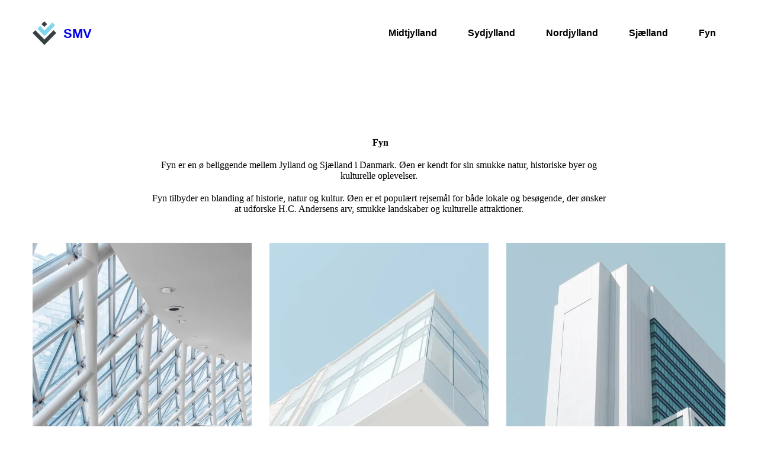

--- FILE ---
content_type: text/css; charset=utf-8
request_url: https://smv-virksomheder.com/ws/bundles/css/11c0f8289583beec4f945e4a82dc494e.css
body_size: 94480
content:
:root{--ws-base-border-radius: 4px;--ws-media-container-border-radius: var(--ws-base-border-radius);--ws-shadow-effect-1: 0px 1px 3px rgba(0, 0, 0, 0.12), 0px 0px 2px rgba(0, 0, 0, 0.02);--ws-shadow-effect-2: 0px 3px 6px rgba(0, 0, 0, 0.12), 0px 0px 3px rgba(0, 0, 0, 0.03);--ws-shadow-effect-3: 0px 10px 20px rgba(0, 0, 0, 0.12), 0px 0px 6px rgba(0, 0, 0, 0.06);--ws-shadow-effect-4: 0px 14px 28px rgba(0, 0, 0, 0.12), 0px 0px 8px rgba(0, 0, 0, 0.08);--ws-shadow-effect-5: 0px 19px 38px rgba(0, 0, 0, 0.12), 0px 0px 12px rgba(0, 0, 0, 0.12);--ws-viewport-height: 100vh;--ws-content-visible: "";--ws-content-hidden: true}html:not([data-ws-id]){--ws-transition-material-standard: 0.2s cubic-bezier(0.4, 0, 0.2, 1);--ws-transition-material-decelerate: 0.2s cubic-bezier(0, 0, 0.2, 1);--ws-transition-material-accelerate: 0.2s cubic-bezier(0.4, 0, 1, 1)}[column-gap]{--ws-column-gap: attr(column-gap px)}[row-gap]{--ws-row-gap: attr(row-gap px)}@supports not (gap: attr(gap px)){[column-gap="0"]{--ws-column-gap: 0px}[row-gap="0"]{--ws-row-gap: 0px}[column-gap="1"]{--ws-column-gap: 1px}[row-gap="1"]{--ws-row-gap: 1px}[column-gap="2"]{--ws-column-gap: 2px}[row-gap="2"]{--ws-row-gap: 2px}[column-gap="3"]{--ws-column-gap: 3px}[row-gap="3"]{--ws-row-gap: 3px}[column-gap="4"]{--ws-column-gap: 4px}[row-gap="4"]{--ws-row-gap: 4px}[column-gap="5"]{--ws-column-gap: 5px}[row-gap="5"]{--ws-row-gap: 5px}[column-gap="6"]{--ws-column-gap: 6px}[row-gap="6"]{--ws-row-gap: 6px}[column-gap="7"]{--ws-column-gap: 7px}[row-gap="7"]{--ws-row-gap: 7px}[column-gap="8"]{--ws-column-gap: 8px}[row-gap="8"]{--ws-row-gap: 8px}[column-gap="9"]{--ws-column-gap: 9px}[row-gap="9"]{--ws-row-gap: 9px}[column-gap="10"]{--ws-column-gap: 10px}[row-gap="10"]{--ws-row-gap: 10px}[column-gap="11"]{--ws-column-gap: 11px}[row-gap="11"]{--ws-row-gap: 11px}[column-gap="12"]{--ws-column-gap: 12px}[row-gap="12"]{--ws-row-gap: 12px}[column-gap="13"]{--ws-column-gap: 13px}[row-gap="13"]{--ws-row-gap: 13px}[column-gap="14"]{--ws-column-gap: 14px}[row-gap="14"]{--ws-row-gap: 14px}[column-gap="15"]{--ws-column-gap: 15px}[row-gap="15"]{--ws-row-gap: 15px}[column-gap="16"]{--ws-column-gap: 16px}[row-gap="16"]{--ws-row-gap: 16px}[column-gap="17"]{--ws-column-gap: 17px}[row-gap="17"]{--ws-row-gap: 17px}[column-gap="18"]{--ws-column-gap: 18px}[row-gap="18"]{--ws-row-gap: 18px}[column-gap="19"]{--ws-column-gap: 19px}[row-gap="19"]{--ws-row-gap: 19px}[column-gap="20"]{--ws-column-gap: 20px}[row-gap="20"]{--ws-row-gap: 20px}[column-gap="21"]{--ws-column-gap: 21px}[row-gap="21"]{--ws-row-gap: 21px}[column-gap="22"]{--ws-column-gap: 22px}[row-gap="22"]{--ws-row-gap: 22px}[column-gap="23"]{--ws-column-gap: 23px}[row-gap="23"]{--ws-row-gap: 23px}[column-gap="24"]{--ws-column-gap: 24px}[row-gap="24"]{--ws-row-gap: 24px}[column-gap="25"]{--ws-column-gap: 25px}[row-gap="25"]{--ws-row-gap: 25px}[column-gap="26"]{--ws-column-gap: 26px}[row-gap="26"]{--ws-row-gap: 26px}[column-gap="27"]{--ws-column-gap: 27px}[row-gap="27"]{--ws-row-gap: 27px}[column-gap="28"]{--ws-column-gap: 28px}[row-gap="28"]{--ws-row-gap: 28px}[column-gap="29"]{--ws-column-gap: 29px}[row-gap="29"]{--ws-row-gap: 29px}[column-gap="30"]{--ws-column-gap: 30px}[row-gap="30"]{--ws-row-gap: 30px}[column-gap="31"]{--ws-column-gap: 31px}[row-gap="31"]{--ws-row-gap: 31px}[column-gap="32"]{--ws-column-gap: 32px}[row-gap="32"]{--ws-row-gap: 32px}[column-gap="33"]{--ws-column-gap: 33px}[row-gap="33"]{--ws-row-gap: 33px}[column-gap="34"]{--ws-column-gap: 34px}[row-gap="34"]{--ws-row-gap: 34px}[column-gap="35"]{--ws-column-gap: 35px}[row-gap="35"]{--ws-row-gap: 35px}[column-gap="36"]{--ws-column-gap: 36px}[row-gap="36"]{--ws-row-gap: 36px}[column-gap="37"]{--ws-column-gap: 37px}[row-gap="37"]{--ws-row-gap: 37px}[column-gap="38"]{--ws-column-gap: 38px}[row-gap="38"]{--ws-row-gap: 38px}[column-gap="39"]{--ws-column-gap: 39px}[row-gap="39"]{--ws-row-gap: 39px}[column-gap="40"]{--ws-column-gap: 40px}[row-gap="40"]{--ws-row-gap: 40px}[column-gap="41"]{--ws-column-gap: 41px}[row-gap="41"]{--ws-row-gap: 41px}[column-gap="42"]{--ws-column-gap: 42px}[row-gap="42"]{--ws-row-gap: 42px}[column-gap="43"]{--ws-column-gap: 43px}[row-gap="43"]{--ws-row-gap: 43px}[column-gap="44"]{--ws-column-gap: 44px}[row-gap="44"]{--ws-row-gap: 44px}[column-gap="45"]{--ws-column-gap: 45px}[row-gap="45"]{--ws-row-gap: 45px}[column-gap="46"]{--ws-column-gap: 46px}[row-gap="46"]{--ws-row-gap: 46px}[column-gap="47"]{--ws-column-gap: 47px}[row-gap="47"]{--ws-row-gap: 47px}[column-gap="48"]{--ws-column-gap: 48px}[row-gap="48"]{--ws-row-gap: 48px}[column-gap="49"]{--ws-column-gap: 49px}[row-gap="49"]{--ws-row-gap: 49px}[column-gap="50"]{--ws-column-gap: 50px}[row-gap="50"]{--ws-row-gap: 50px}[column-gap="51"]{--ws-column-gap: 51px}[row-gap="51"]{--ws-row-gap: 51px}[column-gap="52"]{--ws-column-gap: 52px}[row-gap="52"]{--ws-row-gap: 52px}[column-gap="53"]{--ws-column-gap: 53px}[row-gap="53"]{--ws-row-gap: 53px}[column-gap="54"]{--ws-column-gap: 54px}[row-gap="54"]{--ws-row-gap: 54px}[column-gap="55"]{--ws-column-gap: 55px}[row-gap="55"]{--ws-row-gap: 55px}[column-gap="56"]{--ws-column-gap: 56px}[row-gap="56"]{--ws-row-gap: 56px}[column-gap="57"]{--ws-column-gap: 57px}[row-gap="57"]{--ws-row-gap: 57px}[column-gap="58"]{--ws-column-gap: 58px}[row-gap="58"]{--ws-row-gap: 58px}[column-gap="59"]{--ws-column-gap: 59px}[row-gap="59"]{--ws-row-gap: 59px}[column-gap="60"]{--ws-column-gap: 60px}[row-gap="60"]{--ws-row-gap: 60px}[column-gap="61"]{--ws-column-gap: 61px}[row-gap="61"]{--ws-row-gap: 61px}[column-gap="62"]{--ws-column-gap: 62px}[row-gap="62"]{--ws-row-gap: 62px}[column-gap="63"]{--ws-column-gap: 63px}[row-gap="63"]{--ws-row-gap: 63px}[column-gap="64"]{--ws-column-gap: 64px}[row-gap="64"]{--ws-row-gap: 64px}[column-gap="65"]{--ws-column-gap: 65px}[row-gap="65"]{--ws-row-gap: 65px}[column-gap="66"]{--ws-column-gap: 66px}[row-gap="66"]{--ws-row-gap: 66px}[column-gap="67"]{--ws-column-gap: 67px}[row-gap="67"]{--ws-row-gap: 67px}[column-gap="68"]{--ws-column-gap: 68px}[row-gap="68"]{--ws-row-gap: 68px}[column-gap="69"]{--ws-column-gap: 69px}[row-gap="69"]{--ws-row-gap: 69px}[column-gap="70"]{--ws-column-gap: 70px}[row-gap="70"]{--ws-row-gap: 70px}[column-gap="71"]{--ws-column-gap: 71px}[row-gap="71"]{--ws-row-gap: 71px}[column-gap="72"]{--ws-column-gap: 72px}[row-gap="72"]{--ws-row-gap: 72px}[column-gap="73"]{--ws-column-gap: 73px}[row-gap="73"]{--ws-row-gap: 73px}[column-gap="74"]{--ws-column-gap: 74px}[row-gap="74"]{--ws-row-gap: 74px}[column-gap="75"]{--ws-column-gap: 75px}[row-gap="75"]{--ws-row-gap: 75px}[column-gap="76"]{--ws-column-gap: 76px}[row-gap="76"]{--ws-row-gap: 76px}[column-gap="77"]{--ws-column-gap: 77px}[row-gap="77"]{--ws-row-gap: 77px}[column-gap="78"]{--ws-column-gap: 78px}[row-gap="78"]{--ws-row-gap: 78px}[column-gap="79"]{--ws-column-gap: 79px}[row-gap="79"]{--ws-row-gap: 79px}[column-gap="80"]{--ws-column-gap: 80px}[row-gap="80"]{--ws-row-gap: 80px}[column-gap="81"]{--ws-column-gap: 81px}[row-gap="81"]{--ws-row-gap: 81px}[column-gap="82"]{--ws-column-gap: 82px}[row-gap="82"]{--ws-row-gap: 82px}[column-gap="83"]{--ws-column-gap: 83px}[row-gap="83"]{--ws-row-gap: 83px}[column-gap="84"]{--ws-column-gap: 84px}[row-gap="84"]{--ws-row-gap: 84px}[column-gap="85"]{--ws-column-gap: 85px}[row-gap="85"]{--ws-row-gap: 85px}[column-gap="86"]{--ws-column-gap: 86px}[row-gap="86"]{--ws-row-gap: 86px}[column-gap="87"]{--ws-column-gap: 87px}[row-gap="87"]{--ws-row-gap: 87px}[column-gap="88"]{--ws-column-gap: 88px}[row-gap="88"]{--ws-row-gap: 88px}[column-gap="89"]{--ws-column-gap: 89px}[row-gap="89"]{--ws-row-gap: 89px}[column-gap="90"]{--ws-column-gap: 90px}[row-gap="90"]{--ws-row-gap: 90px}[column-gap="91"]{--ws-column-gap: 91px}[row-gap="91"]{--ws-row-gap: 91px}[column-gap="92"]{--ws-column-gap: 92px}[row-gap="92"]{--ws-row-gap: 92px}[column-gap="93"]{--ws-column-gap: 93px}[row-gap="93"]{--ws-row-gap: 93px}[column-gap="94"]{--ws-column-gap: 94px}[row-gap="94"]{--ws-row-gap: 94px}[column-gap="95"]{--ws-column-gap: 95px}[row-gap="95"]{--ws-row-gap: 95px}[column-gap="96"]{--ws-column-gap: 96px}[row-gap="96"]{--ws-row-gap: 96px}[column-gap="97"]{--ws-column-gap: 97px}[row-gap="97"]{--ws-row-gap: 97px}[column-gap="98"]{--ws-column-gap: 98px}[row-gap="98"]{--ws-row-gap: 98px}[column-gap="99"]{--ws-column-gap: 99px}[row-gap="99"]{--ws-row-gap: 99px}[column-gap="100"]{--ws-column-gap: 100px}[row-gap="100"]{--ws-row-gap: 100px}[column-gap="101"]{--ws-column-gap: 101px}[row-gap="101"]{--ws-row-gap: 101px}[column-gap="102"]{--ws-column-gap: 102px}[row-gap="102"]{--ws-row-gap: 102px}[column-gap="103"]{--ws-column-gap: 103px}[row-gap="103"]{--ws-row-gap: 103px}[column-gap="104"]{--ws-column-gap: 104px}[row-gap="104"]{--ws-row-gap: 104px}[column-gap="105"]{--ws-column-gap: 105px}[row-gap="105"]{--ws-row-gap: 105px}[column-gap="106"]{--ws-column-gap: 106px}[row-gap="106"]{--ws-row-gap: 106px}[column-gap="107"]{--ws-column-gap: 107px}[row-gap="107"]{--ws-row-gap: 107px}[column-gap="108"]{--ws-column-gap: 108px}[row-gap="108"]{--ws-row-gap: 108px}[column-gap="109"]{--ws-column-gap: 109px}[row-gap="109"]{--ws-row-gap: 109px}[column-gap="110"]{--ws-column-gap: 110px}[row-gap="110"]{--ws-row-gap: 110px}[column-gap="111"]{--ws-column-gap: 111px}[row-gap="111"]{--ws-row-gap: 111px}[column-gap="112"]{--ws-column-gap: 112px}[row-gap="112"]{--ws-row-gap: 112px}[column-gap="113"]{--ws-column-gap: 113px}[row-gap="113"]{--ws-row-gap: 113px}[column-gap="114"]{--ws-column-gap: 114px}[row-gap="114"]{--ws-row-gap: 114px}[column-gap="115"]{--ws-column-gap: 115px}[row-gap="115"]{--ws-row-gap: 115px}[column-gap="116"]{--ws-column-gap: 116px}[row-gap="116"]{--ws-row-gap: 116px}[column-gap="117"]{--ws-column-gap: 117px}[row-gap="117"]{--ws-row-gap: 117px}[column-gap="118"]{--ws-column-gap: 118px}[row-gap="118"]{--ws-row-gap: 118px}[column-gap="119"]{--ws-column-gap: 119px}[row-gap="119"]{--ws-row-gap: 119px}[column-gap="120"]{--ws-column-gap: 120px}[row-gap="120"]{--ws-row-gap: 120px}[column-gap="121"]{--ws-column-gap: 121px}[row-gap="121"]{--ws-row-gap: 121px}[column-gap="122"]{--ws-column-gap: 122px}[row-gap="122"]{--ws-row-gap: 122px}[column-gap="123"]{--ws-column-gap: 123px}[row-gap="123"]{--ws-row-gap: 123px}[column-gap="124"]{--ws-column-gap: 124px}[row-gap="124"]{--ws-row-gap: 124px}[column-gap="125"]{--ws-column-gap: 125px}[row-gap="125"]{--ws-row-gap: 125px}[column-gap="126"]{--ws-column-gap: 126px}[row-gap="126"]{--ws-row-gap: 126px}[column-gap="127"]{--ws-column-gap: 127px}[row-gap="127"]{--ws-row-gap: 127px}[column-gap="128"]{--ws-column-gap: 128px}[row-gap="128"]{--ws-row-gap: 128px}}[padding-top]{--ws-padding-top: attr(padding-top px)}[padding-bottom]{--ws-padding-bottom: attr(padding-bottom px)}[padding-left]{--ws-padding-left: attr(padding-left px)}[padding-right]{--ws-padding-right: attr(padding-right px)}@supports not (padding: attr(padding px)){[padding-top="0"]{--ws-padding-top: 0px}[padding-bottom="0"]{--ws-padding-bottom: 0px}[padding-left="0"]{--ws-padding-left: 0px}[padding-right="0"]{--ws-padding-right: 0px}[padding-top="1"]{--ws-padding-top: 1px}[padding-bottom="1"]{--ws-padding-bottom: 1px}[padding-left="1"]{--ws-padding-left: 1px}[padding-right="1"]{--ws-padding-right: 1px}[padding-top="2"]{--ws-padding-top: 2px}[padding-bottom="2"]{--ws-padding-bottom: 2px}[padding-left="2"]{--ws-padding-left: 2px}[padding-right="2"]{--ws-padding-right: 2px}[padding-top="3"]{--ws-padding-top: 3px}[padding-bottom="3"]{--ws-padding-bottom: 3px}[padding-left="3"]{--ws-padding-left: 3px}[padding-right="3"]{--ws-padding-right: 3px}[padding-top="4"]{--ws-padding-top: 4px}[padding-bottom="4"]{--ws-padding-bottom: 4px}[padding-left="4"]{--ws-padding-left: 4px}[padding-right="4"]{--ws-padding-right: 4px}[padding-top="5"]{--ws-padding-top: 5px}[padding-bottom="5"]{--ws-padding-bottom: 5px}[padding-left="5"]{--ws-padding-left: 5px}[padding-right="5"]{--ws-padding-right: 5px}[padding-top="6"]{--ws-padding-top: 6px}[padding-bottom="6"]{--ws-padding-bottom: 6px}[padding-left="6"]{--ws-padding-left: 6px}[padding-right="6"]{--ws-padding-right: 6px}[padding-top="7"]{--ws-padding-top: 7px}[padding-bottom="7"]{--ws-padding-bottom: 7px}[padding-left="7"]{--ws-padding-left: 7px}[padding-right="7"]{--ws-padding-right: 7px}[padding-top="8"]{--ws-padding-top: 8px}[padding-bottom="8"]{--ws-padding-bottom: 8px}[padding-left="8"]{--ws-padding-left: 8px}[padding-right="8"]{--ws-padding-right: 8px}[padding-top="9"]{--ws-padding-top: 9px}[padding-bottom="9"]{--ws-padding-bottom: 9px}[padding-left="9"]{--ws-padding-left: 9px}[padding-right="9"]{--ws-padding-right: 9px}[padding-top="10"]{--ws-padding-top: 10px}[padding-bottom="10"]{--ws-padding-bottom: 10px}[padding-left="10"]{--ws-padding-left: 10px}[padding-right="10"]{--ws-padding-right: 10px}[padding-top="11"]{--ws-padding-top: 11px}[padding-bottom="11"]{--ws-padding-bottom: 11px}[padding-left="11"]{--ws-padding-left: 11px}[padding-right="11"]{--ws-padding-right: 11px}[padding-top="12"]{--ws-padding-top: 12px}[padding-bottom="12"]{--ws-padding-bottom: 12px}[padding-left="12"]{--ws-padding-left: 12px}[padding-right="12"]{--ws-padding-right: 12px}[padding-top="13"]{--ws-padding-top: 13px}[padding-bottom="13"]{--ws-padding-bottom: 13px}[padding-left="13"]{--ws-padding-left: 13px}[padding-right="13"]{--ws-padding-right: 13px}[padding-top="14"]{--ws-padding-top: 14px}[padding-bottom="14"]{--ws-padding-bottom: 14px}[padding-left="14"]{--ws-padding-left: 14px}[padding-right="14"]{--ws-padding-right: 14px}[padding-top="15"]{--ws-padding-top: 15px}[padding-bottom="15"]{--ws-padding-bottom: 15px}[padding-left="15"]{--ws-padding-left: 15px}[padding-right="15"]{--ws-padding-right: 15px}[padding-top="16"]{--ws-padding-top: 16px}[padding-bottom="16"]{--ws-padding-bottom: 16px}[padding-left="16"]{--ws-padding-left: 16px}[padding-right="16"]{--ws-padding-right: 16px}[padding-top="17"]{--ws-padding-top: 17px}[padding-bottom="17"]{--ws-padding-bottom: 17px}[padding-left="17"]{--ws-padding-left: 17px}[padding-right="17"]{--ws-padding-right: 17px}[padding-top="18"]{--ws-padding-top: 18px}[padding-bottom="18"]{--ws-padding-bottom: 18px}[padding-left="18"]{--ws-padding-left: 18px}[padding-right="18"]{--ws-padding-right: 18px}[padding-top="19"]{--ws-padding-top: 19px}[padding-bottom="19"]{--ws-padding-bottom: 19px}[padding-left="19"]{--ws-padding-left: 19px}[padding-right="19"]{--ws-padding-right: 19px}[padding-top="20"]{--ws-padding-top: 20px}[padding-bottom="20"]{--ws-padding-bottom: 20px}[padding-left="20"]{--ws-padding-left: 20px}[padding-right="20"]{--ws-padding-right: 20px}[padding-top="21"]{--ws-padding-top: 21px}[padding-bottom="21"]{--ws-padding-bottom: 21px}[padding-left="21"]{--ws-padding-left: 21px}[padding-right="21"]{--ws-padding-right: 21px}[padding-top="22"]{--ws-padding-top: 22px}[padding-bottom="22"]{--ws-padding-bottom: 22px}[padding-left="22"]{--ws-padding-left: 22px}[padding-right="22"]{--ws-padding-right: 22px}[padding-top="23"]{--ws-padding-top: 23px}[padding-bottom="23"]{--ws-padding-bottom: 23px}[padding-left="23"]{--ws-padding-left: 23px}[padding-right="23"]{--ws-padding-right: 23px}[padding-top="24"]{--ws-padding-top: 24px}[padding-bottom="24"]{--ws-padding-bottom: 24px}[padding-left="24"]{--ws-padding-left: 24px}[padding-right="24"]{--ws-padding-right: 24px}[padding-top="25"]{--ws-padding-top: 25px}[padding-bottom="25"]{--ws-padding-bottom: 25px}[padding-left="25"]{--ws-padding-left: 25px}[padding-right="25"]{--ws-padding-right: 25px}[padding-top="26"]{--ws-padding-top: 26px}[padding-bottom="26"]{--ws-padding-bottom: 26px}[padding-left="26"]{--ws-padding-left: 26px}[padding-right="26"]{--ws-padding-right: 26px}[padding-top="27"]{--ws-padding-top: 27px}[padding-bottom="27"]{--ws-padding-bottom: 27px}[padding-left="27"]{--ws-padding-left: 27px}[padding-right="27"]{--ws-padding-right: 27px}[padding-top="28"]{--ws-padding-top: 28px}[padding-bottom="28"]{--ws-padding-bottom: 28px}[padding-left="28"]{--ws-padding-left: 28px}[padding-right="28"]{--ws-padding-right: 28px}[padding-top="29"]{--ws-padding-top: 29px}[padding-bottom="29"]{--ws-padding-bottom: 29px}[padding-left="29"]{--ws-padding-left: 29px}[padding-right="29"]{--ws-padding-right: 29px}[padding-top="30"]{--ws-padding-top: 30px}[padding-bottom="30"]{--ws-padding-bottom: 30px}[padding-left="30"]{--ws-padding-left: 30px}[padding-right="30"]{--ws-padding-right: 30px}[padding-top="31"]{--ws-padding-top: 31px}[padding-bottom="31"]{--ws-padding-bottom: 31px}[padding-left="31"]{--ws-padding-left: 31px}[padding-right="31"]{--ws-padding-right: 31px}[padding-top="32"]{--ws-padding-top: 32px}[padding-bottom="32"]{--ws-padding-bottom: 32px}[padding-left="32"]{--ws-padding-left: 32px}[padding-right="32"]{--ws-padding-right: 32px}[padding-top="33"]{--ws-padding-top: 33px}[padding-bottom="33"]{--ws-padding-bottom: 33px}[padding-left="33"]{--ws-padding-left: 33px}[padding-right="33"]{--ws-padding-right: 33px}[padding-top="34"]{--ws-padding-top: 34px}[padding-bottom="34"]{--ws-padding-bottom: 34px}[padding-left="34"]{--ws-padding-left: 34px}[padding-right="34"]{--ws-padding-right: 34px}[padding-top="35"]{--ws-padding-top: 35px}[padding-bottom="35"]{--ws-padding-bottom: 35px}[padding-left="35"]{--ws-padding-left: 35px}[padding-right="35"]{--ws-padding-right: 35px}[padding-top="36"]{--ws-padding-top: 36px}[padding-bottom="36"]{--ws-padding-bottom: 36px}[padding-left="36"]{--ws-padding-left: 36px}[padding-right="36"]{--ws-padding-right: 36px}[padding-top="37"]{--ws-padding-top: 37px}[padding-bottom="37"]{--ws-padding-bottom: 37px}[padding-left="37"]{--ws-padding-left: 37px}[padding-right="37"]{--ws-padding-right: 37px}[padding-top="38"]{--ws-padding-top: 38px}[padding-bottom="38"]{--ws-padding-bottom: 38px}[padding-left="38"]{--ws-padding-left: 38px}[padding-right="38"]{--ws-padding-right: 38px}[padding-top="39"]{--ws-padding-top: 39px}[padding-bottom="39"]{--ws-padding-bottom: 39px}[padding-left="39"]{--ws-padding-left: 39px}[padding-right="39"]{--ws-padding-right: 39px}[padding-top="40"]{--ws-padding-top: 40px}[padding-bottom="40"]{--ws-padding-bottom: 40px}[padding-left="40"]{--ws-padding-left: 40px}[padding-right="40"]{--ws-padding-right: 40px}[padding-top="41"]{--ws-padding-top: 41px}[padding-bottom="41"]{--ws-padding-bottom: 41px}[padding-left="41"]{--ws-padding-left: 41px}[padding-right="41"]{--ws-padding-right: 41px}[padding-top="42"]{--ws-padding-top: 42px}[padding-bottom="42"]{--ws-padding-bottom: 42px}[padding-left="42"]{--ws-padding-left: 42px}[padding-right="42"]{--ws-padding-right: 42px}[padding-top="43"]{--ws-padding-top: 43px}[padding-bottom="43"]{--ws-padding-bottom: 43px}[padding-left="43"]{--ws-padding-left: 43px}[padding-right="43"]{--ws-padding-right: 43px}[padding-top="44"]{--ws-padding-top: 44px}[padding-bottom="44"]{--ws-padding-bottom: 44px}[padding-left="44"]{--ws-padding-left: 44px}[padding-right="44"]{--ws-padding-right: 44px}[padding-top="45"]{--ws-padding-top: 45px}[padding-bottom="45"]{--ws-padding-bottom: 45px}[padding-left="45"]{--ws-padding-left: 45px}[padding-right="45"]{--ws-padding-right: 45px}[padding-top="46"]{--ws-padding-top: 46px}[padding-bottom="46"]{--ws-padding-bottom: 46px}[padding-left="46"]{--ws-padding-left: 46px}[padding-right="46"]{--ws-padding-right: 46px}[padding-top="47"]{--ws-padding-top: 47px}[padding-bottom="47"]{--ws-padding-bottom: 47px}[padding-left="47"]{--ws-padding-left: 47px}[padding-right="47"]{--ws-padding-right: 47px}[padding-top="48"]{--ws-padding-top: 48px}[padding-bottom="48"]{--ws-padding-bottom: 48px}[padding-left="48"]{--ws-padding-left: 48px}[padding-right="48"]{--ws-padding-right: 48px}[padding-top="49"]{--ws-padding-top: 49px}[padding-bottom="49"]{--ws-padding-bottom: 49px}[padding-left="49"]{--ws-padding-left: 49px}[padding-right="49"]{--ws-padding-right: 49px}[padding-top="50"]{--ws-padding-top: 50px}[padding-bottom="50"]{--ws-padding-bottom: 50px}[padding-left="50"]{--ws-padding-left: 50px}[padding-right="50"]{--ws-padding-right: 50px}[padding-top="51"]{--ws-padding-top: 51px}[padding-bottom="51"]{--ws-padding-bottom: 51px}[padding-left="51"]{--ws-padding-left: 51px}[padding-right="51"]{--ws-padding-right: 51px}[padding-top="52"]{--ws-padding-top: 52px}[padding-bottom="52"]{--ws-padding-bottom: 52px}[padding-left="52"]{--ws-padding-left: 52px}[padding-right="52"]{--ws-padding-right: 52px}[padding-top="53"]{--ws-padding-top: 53px}[padding-bottom="53"]{--ws-padding-bottom: 53px}[padding-left="53"]{--ws-padding-left: 53px}[padding-right="53"]{--ws-padding-right: 53px}[padding-top="54"]{--ws-padding-top: 54px}[padding-bottom="54"]{--ws-padding-bottom: 54px}[padding-left="54"]{--ws-padding-left: 54px}[padding-right="54"]{--ws-padding-right: 54px}[padding-top="55"]{--ws-padding-top: 55px}[padding-bottom="55"]{--ws-padding-bottom: 55px}[padding-left="55"]{--ws-padding-left: 55px}[padding-right="55"]{--ws-padding-right: 55px}[padding-top="56"]{--ws-padding-top: 56px}[padding-bottom="56"]{--ws-padding-bottom: 56px}[padding-left="56"]{--ws-padding-left: 56px}[padding-right="56"]{--ws-padding-right: 56px}[padding-top="57"]{--ws-padding-top: 57px}[padding-bottom="57"]{--ws-padding-bottom: 57px}[padding-left="57"]{--ws-padding-left: 57px}[padding-right="57"]{--ws-padding-right: 57px}[padding-top="58"]{--ws-padding-top: 58px}[padding-bottom="58"]{--ws-padding-bottom: 58px}[padding-left="58"]{--ws-padding-left: 58px}[padding-right="58"]{--ws-padding-right: 58px}[padding-top="59"]{--ws-padding-top: 59px}[padding-bottom="59"]{--ws-padding-bottom: 59px}[padding-left="59"]{--ws-padding-left: 59px}[padding-right="59"]{--ws-padding-right: 59px}[padding-top="60"]{--ws-padding-top: 60px}[padding-bottom="60"]{--ws-padding-bottom: 60px}[padding-left="60"]{--ws-padding-left: 60px}[padding-right="60"]{--ws-padding-right: 60px}[padding-top="61"]{--ws-padding-top: 61px}[padding-bottom="61"]{--ws-padding-bottom: 61px}[padding-left="61"]{--ws-padding-left: 61px}[padding-right="61"]{--ws-padding-right: 61px}[padding-top="62"]{--ws-padding-top: 62px}[padding-bottom="62"]{--ws-padding-bottom: 62px}[padding-left="62"]{--ws-padding-left: 62px}[padding-right="62"]{--ws-padding-right: 62px}[padding-top="63"]{--ws-padding-top: 63px}[padding-bottom="63"]{--ws-padding-bottom: 63px}[padding-left="63"]{--ws-padding-left: 63px}[padding-right="63"]{--ws-padding-right: 63px}[padding-top="64"]{--ws-padding-top: 64px}[padding-bottom="64"]{--ws-padding-bottom: 64px}[padding-left="64"]{--ws-padding-left: 64px}[padding-right="64"]{--ws-padding-right: 64px}[padding-top="65"]{--ws-padding-top: 65px}[padding-bottom="65"]{--ws-padding-bottom: 65px}[padding-left="65"]{--ws-padding-left: 65px}[padding-right="65"]{--ws-padding-right: 65px}[padding-top="66"]{--ws-padding-top: 66px}[padding-bottom="66"]{--ws-padding-bottom: 66px}[padding-left="66"]{--ws-padding-left: 66px}[padding-right="66"]{--ws-padding-right: 66px}[padding-top="67"]{--ws-padding-top: 67px}[padding-bottom="67"]{--ws-padding-bottom: 67px}[padding-left="67"]{--ws-padding-left: 67px}[padding-right="67"]{--ws-padding-right: 67px}[padding-top="68"]{--ws-padding-top: 68px}[padding-bottom="68"]{--ws-padding-bottom: 68px}[padding-left="68"]{--ws-padding-left: 68px}[padding-right="68"]{--ws-padding-right: 68px}[padding-top="69"]{--ws-padding-top: 69px}[padding-bottom="69"]{--ws-padding-bottom: 69px}[padding-left="69"]{--ws-padding-left: 69px}[padding-right="69"]{--ws-padding-right: 69px}[padding-top="70"]{--ws-padding-top: 70px}[padding-bottom="70"]{--ws-padding-bottom: 70px}[padding-left="70"]{--ws-padding-left: 70px}[padding-right="70"]{--ws-padding-right: 70px}[padding-top="71"]{--ws-padding-top: 71px}[padding-bottom="71"]{--ws-padding-bottom: 71px}[padding-left="71"]{--ws-padding-left: 71px}[padding-right="71"]{--ws-padding-right: 71px}[padding-top="72"]{--ws-padding-top: 72px}[padding-bottom="72"]{--ws-padding-bottom: 72px}[padding-left="72"]{--ws-padding-left: 72px}[padding-right="72"]{--ws-padding-right: 72px}[padding-top="73"]{--ws-padding-top: 73px}[padding-bottom="73"]{--ws-padding-bottom: 73px}[padding-left="73"]{--ws-padding-left: 73px}[padding-right="73"]{--ws-padding-right: 73px}[padding-top="74"]{--ws-padding-top: 74px}[padding-bottom="74"]{--ws-padding-bottom: 74px}[padding-left="74"]{--ws-padding-left: 74px}[padding-right="74"]{--ws-padding-right: 74px}[padding-top="75"]{--ws-padding-top: 75px}[padding-bottom="75"]{--ws-padding-bottom: 75px}[padding-left="75"]{--ws-padding-left: 75px}[padding-right="75"]{--ws-padding-right: 75px}[padding-top="76"]{--ws-padding-top: 76px}[padding-bottom="76"]{--ws-padding-bottom: 76px}[padding-left="76"]{--ws-padding-left: 76px}[padding-right="76"]{--ws-padding-right: 76px}[padding-top="77"]{--ws-padding-top: 77px}[padding-bottom="77"]{--ws-padding-bottom: 77px}[padding-left="77"]{--ws-padding-left: 77px}[padding-right="77"]{--ws-padding-right: 77px}[padding-top="78"]{--ws-padding-top: 78px}[padding-bottom="78"]{--ws-padding-bottom: 78px}[padding-left="78"]{--ws-padding-left: 78px}[padding-right="78"]{--ws-padding-right: 78px}[padding-top="79"]{--ws-padding-top: 79px}[padding-bottom="79"]{--ws-padding-bottom: 79px}[padding-left="79"]{--ws-padding-left: 79px}[padding-right="79"]{--ws-padding-right: 79px}[padding-top="80"]{--ws-padding-top: 80px}[padding-bottom="80"]{--ws-padding-bottom: 80px}[padding-left="80"]{--ws-padding-left: 80px}[padding-right="80"]{--ws-padding-right: 80px}[padding-top="81"]{--ws-padding-top: 81px}[padding-bottom="81"]{--ws-padding-bottom: 81px}[padding-left="81"]{--ws-padding-left: 81px}[padding-right="81"]{--ws-padding-right: 81px}[padding-top="82"]{--ws-padding-top: 82px}[padding-bottom="82"]{--ws-padding-bottom: 82px}[padding-left="82"]{--ws-padding-left: 82px}[padding-right="82"]{--ws-padding-right: 82px}[padding-top="83"]{--ws-padding-top: 83px}[padding-bottom="83"]{--ws-padding-bottom: 83px}[padding-left="83"]{--ws-padding-left: 83px}[padding-right="83"]{--ws-padding-right: 83px}[padding-top="84"]{--ws-padding-top: 84px}[padding-bottom="84"]{--ws-padding-bottom: 84px}[padding-left="84"]{--ws-padding-left: 84px}[padding-right="84"]{--ws-padding-right: 84px}[padding-top="85"]{--ws-padding-top: 85px}[padding-bottom="85"]{--ws-padding-bottom: 85px}[padding-left="85"]{--ws-padding-left: 85px}[padding-right="85"]{--ws-padding-right: 85px}[padding-top="86"]{--ws-padding-top: 86px}[padding-bottom="86"]{--ws-padding-bottom: 86px}[padding-left="86"]{--ws-padding-left: 86px}[padding-right="86"]{--ws-padding-right: 86px}[padding-top="87"]{--ws-padding-top: 87px}[padding-bottom="87"]{--ws-padding-bottom: 87px}[padding-left="87"]{--ws-padding-left: 87px}[padding-right="87"]{--ws-padding-right: 87px}[padding-top="88"]{--ws-padding-top: 88px}[padding-bottom="88"]{--ws-padding-bottom: 88px}[padding-left="88"]{--ws-padding-left: 88px}[padding-right="88"]{--ws-padding-right: 88px}[padding-top="89"]{--ws-padding-top: 89px}[padding-bottom="89"]{--ws-padding-bottom: 89px}[padding-left="89"]{--ws-padding-left: 89px}[padding-right="89"]{--ws-padding-right: 89px}[padding-top="90"]{--ws-padding-top: 90px}[padding-bottom="90"]{--ws-padding-bottom: 90px}[padding-left="90"]{--ws-padding-left: 90px}[padding-right="90"]{--ws-padding-right: 90px}[padding-top="91"]{--ws-padding-top: 91px}[padding-bottom="91"]{--ws-padding-bottom: 91px}[padding-left="91"]{--ws-padding-left: 91px}[padding-right="91"]{--ws-padding-right: 91px}[padding-top="92"]{--ws-padding-top: 92px}[padding-bottom="92"]{--ws-padding-bottom: 92px}[padding-left="92"]{--ws-padding-left: 92px}[padding-right="92"]{--ws-padding-right: 92px}[padding-top="93"]{--ws-padding-top: 93px}[padding-bottom="93"]{--ws-padding-bottom: 93px}[padding-left="93"]{--ws-padding-left: 93px}[padding-right="93"]{--ws-padding-right: 93px}[padding-top="94"]{--ws-padding-top: 94px}[padding-bottom="94"]{--ws-padding-bottom: 94px}[padding-left="94"]{--ws-padding-left: 94px}[padding-right="94"]{--ws-padding-right: 94px}[padding-top="95"]{--ws-padding-top: 95px}[padding-bottom="95"]{--ws-padding-bottom: 95px}[padding-left="95"]{--ws-padding-left: 95px}[padding-right="95"]{--ws-padding-right: 95px}[padding-top="96"]{--ws-padding-top: 96px}[padding-bottom="96"]{--ws-padding-bottom: 96px}[padding-left="96"]{--ws-padding-left: 96px}[padding-right="96"]{--ws-padding-right: 96px}[padding-top="97"]{--ws-padding-top: 97px}[padding-bottom="97"]{--ws-padding-bottom: 97px}[padding-left="97"]{--ws-padding-left: 97px}[padding-right="97"]{--ws-padding-right: 97px}[padding-top="98"]{--ws-padding-top: 98px}[padding-bottom="98"]{--ws-padding-bottom: 98px}[padding-left="98"]{--ws-padding-left: 98px}[padding-right="98"]{--ws-padding-right: 98px}[padding-top="99"]{--ws-padding-top: 99px}[padding-bottom="99"]{--ws-padding-bottom: 99px}[padding-left="99"]{--ws-padding-left: 99px}[padding-right="99"]{--ws-padding-right: 99px}[padding-top="100"]{--ws-padding-top: 100px}[padding-bottom="100"]{--ws-padding-bottom: 100px}[padding-left="100"]{--ws-padding-left: 100px}[padding-right="100"]{--ws-padding-right: 100px}[padding-top="101"]{--ws-padding-top: 101px}[padding-bottom="101"]{--ws-padding-bottom: 101px}[padding-left="101"]{--ws-padding-left: 101px}[padding-right="101"]{--ws-padding-right: 101px}[padding-top="102"]{--ws-padding-top: 102px}[padding-bottom="102"]{--ws-padding-bottom: 102px}[padding-left="102"]{--ws-padding-left: 102px}[padding-right="102"]{--ws-padding-right: 102px}[padding-top="103"]{--ws-padding-top: 103px}[padding-bottom="103"]{--ws-padding-bottom: 103px}[padding-left="103"]{--ws-padding-left: 103px}[padding-right="103"]{--ws-padding-right: 103px}[padding-top="104"]{--ws-padding-top: 104px}[padding-bottom="104"]{--ws-padding-bottom: 104px}[padding-left="104"]{--ws-padding-left: 104px}[padding-right="104"]{--ws-padding-right: 104px}[padding-top="105"]{--ws-padding-top: 105px}[padding-bottom="105"]{--ws-padding-bottom: 105px}[padding-left="105"]{--ws-padding-left: 105px}[padding-right="105"]{--ws-padding-right: 105px}[padding-top="106"]{--ws-padding-top: 106px}[padding-bottom="106"]{--ws-padding-bottom: 106px}[padding-left="106"]{--ws-padding-left: 106px}[padding-right="106"]{--ws-padding-right: 106px}[padding-top="107"]{--ws-padding-top: 107px}[padding-bottom="107"]{--ws-padding-bottom: 107px}[padding-left="107"]{--ws-padding-left: 107px}[padding-right="107"]{--ws-padding-right: 107px}[padding-top="108"]{--ws-padding-top: 108px}[padding-bottom="108"]{--ws-padding-bottom: 108px}[padding-left="108"]{--ws-padding-left: 108px}[padding-right="108"]{--ws-padding-right: 108px}[padding-top="109"]{--ws-padding-top: 109px}[padding-bottom="109"]{--ws-padding-bottom: 109px}[padding-left="109"]{--ws-padding-left: 109px}[padding-right="109"]{--ws-padding-right: 109px}[padding-top="110"]{--ws-padding-top: 110px}[padding-bottom="110"]{--ws-padding-bottom: 110px}[padding-left="110"]{--ws-padding-left: 110px}[padding-right="110"]{--ws-padding-right: 110px}[padding-top="111"]{--ws-padding-top: 111px}[padding-bottom="111"]{--ws-padding-bottom: 111px}[padding-left="111"]{--ws-padding-left: 111px}[padding-right="111"]{--ws-padding-right: 111px}[padding-top="112"]{--ws-padding-top: 112px}[padding-bottom="112"]{--ws-padding-bottom: 112px}[padding-left="112"]{--ws-padding-left: 112px}[padding-right="112"]{--ws-padding-right: 112px}[padding-top="113"]{--ws-padding-top: 113px}[padding-bottom="113"]{--ws-padding-bottom: 113px}[padding-left="113"]{--ws-padding-left: 113px}[padding-right="113"]{--ws-padding-right: 113px}[padding-top="114"]{--ws-padding-top: 114px}[padding-bottom="114"]{--ws-padding-bottom: 114px}[padding-left="114"]{--ws-padding-left: 114px}[padding-right="114"]{--ws-padding-right: 114px}[padding-top="115"]{--ws-padding-top: 115px}[padding-bottom="115"]{--ws-padding-bottom: 115px}[padding-left="115"]{--ws-padding-left: 115px}[padding-right="115"]{--ws-padding-right: 115px}[padding-top="116"]{--ws-padding-top: 116px}[padding-bottom="116"]{--ws-padding-bottom: 116px}[padding-left="116"]{--ws-padding-left: 116px}[padding-right="116"]{--ws-padding-right: 116px}[padding-top="117"]{--ws-padding-top: 117px}[padding-bottom="117"]{--ws-padding-bottom: 117px}[padding-left="117"]{--ws-padding-left: 117px}[padding-right="117"]{--ws-padding-right: 117px}[padding-top="118"]{--ws-padding-top: 118px}[padding-bottom="118"]{--ws-padding-bottom: 118px}[padding-left="118"]{--ws-padding-left: 118px}[padding-right="118"]{--ws-padding-right: 118px}[padding-top="119"]{--ws-padding-top: 119px}[padding-bottom="119"]{--ws-padding-bottom: 119px}[padding-left="119"]{--ws-padding-left: 119px}[padding-right="119"]{--ws-padding-right: 119px}[padding-top="120"]{--ws-padding-top: 120px}[padding-bottom="120"]{--ws-padding-bottom: 120px}[padding-left="120"]{--ws-padding-left: 120px}[padding-right="120"]{--ws-padding-right: 120px}[padding-top="121"]{--ws-padding-top: 121px}[padding-bottom="121"]{--ws-padding-bottom: 121px}[padding-left="121"]{--ws-padding-left: 121px}[padding-right="121"]{--ws-padding-right: 121px}[padding-top="122"]{--ws-padding-top: 122px}[padding-bottom="122"]{--ws-padding-bottom: 122px}[padding-left="122"]{--ws-padding-left: 122px}[padding-right="122"]{--ws-padding-right: 122px}[padding-top="123"]{--ws-padding-top: 123px}[padding-bottom="123"]{--ws-padding-bottom: 123px}[padding-left="123"]{--ws-padding-left: 123px}[padding-right="123"]{--ws-padding-right: 123px}[padding-top="124"]{--ws-padding-top: 124px}[padding-bottom="124"]{--ws-padding-bottom: 124px}[padding-left="124"]{--ws-padding-left: 124px}[padding-right="124"]{--ws-padding-right: 124px}[padding-top="125"]{--ws-padding-top: 125px}[padding-bottom="125"]{--ws-padding-bottom: 125px}[padding-left="125"]{--ws-padding-left: 125px}[padding-right="125"]{--ws-padding-right: 125px}[padding-top="126"]{--ws-padding-top: 126px}[padding-bottom="126"]{--ws-padding-bottom: 126px}[padding-left="126"]{--ws-padding-left: 126px}[padding-right="126"]{--ws-padding-right: 126px}[padding-top="127"]{--ws-padding-top: 127px}[padding-bottom="127"]{--ws-padding-bottom: 127px}[padding-left="127"]{--ws-padding-left: 127px}[padding-right="127"]{--ws-padding-right: 127px}[padding-top="128"]{--ws-padding-top: 128px}[padding-bottom="128"]{--ws-padding-bottom: 128px}[padding-left="128"]{--ws-padding-left: 128px}[padding-right="128"]{--ws-padding-right: 128px}}[border-top-left-radius]{--ws-border-top-left-radius: attr(border-top-left-radius px)}[border-top-right-radius]{--ws-border-top-right-radius: attr(border-top-right-radius px)}[border-bottom-left-radius]{--ws-border-bottom-left-radius: attr(border-bottom-left-radius px)}[border-bottom-right-radius]{--ws-border-bottom-right-radius: attr(border-bottom-right-radius px)}@supports not (border-radius: attr(border-radius px)){[border-top-left-radius="0"]{--ws-border-top-left-radius: 0px}[border-top-right-radius="0"]{--ws-border-top-right-radius: 0px}[border-bottom-left-radius="0"]{--ws-border-bottom-left-radius: 0px}[border-bottom-right-radius="0"]{--ws-border-bottom-right-radius: 0px}[border-top-left-radius="1"]{--ws-border-top-left-radius: 1px}[border-top-right-radius="1"]{--ws-border-top-right-radius: 1px}[border-bottom-left-radius="1"]{--ws-border-bottom-left-radius: 1px}[border-bottom-right-radius="1"]{--ws-border-bottom-right-radius: 1px}[border-top-left-radius="2"]{--ws-border-top-left-radius: 2px}[border-top-right-radius="2"]{--ws-border-top-right-radius: 2px}[border-bottom-left-radius="2"]{--ws-border-bottom-left-radius: 2px}[border-bottom-right-radius="2"]{--ws-border-bottom-right-radius: 2px}[border-top-left-radius="3"]{--ws-border-top-left-radius: 3px}[border-top-right-radius="3"]{--ws-border-top-right-radius: 3px}[border-bottom-left-radius="3"]{--ws-border-bottom-left-radius: 3px}[border-bottom-right-radius="3"]{--ws-border-bottom-right-radius: 3px}[border-top-left-radius="4"]{--ws-border-top-left-radius: 4px}[border-top-right-radius="4"]{--ws-border-top-right-radius: 4px}[border-bottom-left-radius="4"]{--ws-border-bottom-left-radius: 4px}[border-bottom-right-radius="4"]{--ws-border-bottom-right-radius: 4px}[border-top-left-radius="5"]{--ws-border-top-left-radius: 5px}[border-top-right-radius="5"]{--ws-border-top-right-radius: 5px}[border-bottom-left-radius="5"]{--ws-border-bottom-left-radius: 5px}[border-bottom-right-radius="5"]{--ws-border-bottom-right-radius: 5px}[border-top-left-radius="6"]{--ws-border-top-left-radius: 6px}[border-top-right-radius="6"]{--ws-border-top-right-radius: 6px}[border-bottom-left-radius="6"]{--ws-border-bottom-left-radius: 6px}[border-bottom-right-radius="6"]{--ws-border-bottom-right-radius: 6px}[border-top-left-radius="7"]{--ws-border-top-left-radius: 7px}[border-top-right-radius="7"]{--ws-border-top-right-radius: 7px}[border-bottom-left-radius="7"]{--ws-border-bottom-left-radius: 7px}[border-bottom-right-radius="7"]{--ws-border-bottom-right-radius: 7px}[border-top-left-radius="8"]{--ws-border-top-left-radius: 8px}[border-top-right-radius="8"]{--ws-border-top-right-radius: 8px}[border-bottom-left-radius="8"]{--ws-border-bottom-left-radius: 8px}[border-bottom-right-radius="8"]{--ws-border-bottom-right-radius: 8px}[border-top-left-radius="9"]{--ws-border-top-left-radius: 9px}[border-top-right-radius="9"]{--ws-border-top-right-radius: 9px}[border-bottom-left-radius="9"]{--ws-border-bottom-left-radius: 9px}[border-bottom-right-radius="9"]{--ws-border-bottom-right-radius: 9px}[border-top-left-radius="10"]{--ws-border-top-left-radius: 10px}[border-top-right-radius="10"]{--ws-border-top-right-radius: 10px}[border-bottom-left-radius="10"]{--ws-border-bottom-left-radius: 10px}[border-bottom-right-radius="10"]{--ws-border-bottom-right-radius: 10px}[border-top-left-radius="11"]{--ws-border-top-left-radius: 11px}[border-top-right-radius="11"]{--ws-border-top-right-radius: 11px}[border-bottom-left-radius="11"]{--ws-border-bottom-left-radius: 11px}[border-bottom-right-radius="11"]{--ws-border-bottom-right-radius: 11px}[border-top-left-radius="12"]{--ws-border-top-left-radius: 12px}[border-top-right-radius="12"]{--ws-border-top-right-radius: 12px}[border-bottom-left-radius="12"]{--ws-border-bottom-left-radius: 12px}[border-bottom-right-radius="12"]{--ws-border-bottom-right-radius: 12px}[border-top-left-radius="13"]{--ws-border-top-left-radius: 13px}[border-top-right-radius="13"]{--ws-border-top-right-radius: 13px}[border-bottom-left-radius="13"]{--ws-border-bottom-left-radius: 13px}[border-bottom-right-radius="13"]{--ws-border-bottom-right-radius: 13px}[border-top-left-radius="14"]{--ws-border-top-left-radius: 14px}[border-top-right-radius="14"]{--ws-border-top-right-radius: 14px}[border-bottom-left-radius="14"]{--ws-border-bottom-left-radius: 14px}[border-bottom-right-radius="14"]{--ws-border-bottom-right-radius: 14px}[border-top-left-radius="15"]{--ws-border-top-left-radius: 15px}[border-top-right-radius="15"]{--ws-border-top-right-radius: 15px}[border-bottom-left-radius="15"]{--ws-border-bottom-left-radius: 15px}[border-bottom-right-radius="15"]{--ws-border-bottom-right-radius: 15px}[border-top-left-radius="16"]{--ws-border-top-left-radius: 16px}[border-top-right-radius="16"]{--ws-border-top-right-radius: 16px}[border-bottom-left-radius="16"]{--ws-border-bottom-left-radius: 16px}[border-bottom-right-radius="16"]{--ws-border-bottom-right-radius: 16px}[border-top-left-radius="17"]{--ws-border-top-left-radius: 17px}[border-top-right-radius="17"]{--ws-border-top-right-radius: 17px}[border-bottom-left-radius="17"]{--ws-border-bottom-left-radius: 17px}[border-bottom-right-radius="17"]{--ws-border-bottom-right-radius: 17px}[border-top-left-radius="18"]{--ws-border-top-left-radius: 18px}[border-top-right-radius="18"]{--ws-border-top-right-radius: 18px}[border-bottom-left-radius="18"]{--ws-border-bottom-left-radius: 18px}[border-bottom-right-radius="18"]{--ws-border-bottom-right-radius: 18px}[border-top-left-radius="19"]{--ws-border-top-left-radius: 19px}[border-top-right-radius="19"]{--ws-border-top-right-radius: 19px}[border-bottom-left-radius="19"]{--ws-border-bottom-left-radius: 19px}[border-bottom-right-radius="19"]{--ws-border-bottom-right-radius: 19px}[border-top-left-radius="20"]{--ws-border-top-left-radius: 20px}[border-top-right-radius="20"]{--ws-border-top-right-radius: 20px}[border-bottom-left-radius="20"]{--ws-border-bottom-left-radius: 20px}[border-bottom-right-radius="20"]{--ws-border-bottom-right-radius: 20px}[border-top-left-radius="21"]{--ws-border-top-left-radius: 21px}[border-top-right-radius="21"]{--ws-border-top-right-radius: 21px}[border-bottom-left-radius="21"]{--ws-border-bottom-left-radius: 21px}[border-bottom-right-radius="21"]{--ws-border-bottom-right-radius: 21px}[border-top-left-radius="22"]{--ws-border-top-left-radius: 22px}[border-top-right-radius="22"]{--ws-border-top-right-radius: 22px}[border-bottom-left-radius="22"]{--ws-border-bottom-left-radius: 22px}[border-bottom-right-radius="22"]{--ws-border-bottom-right-radius: 22px}[border-top-left-radius="23"]{--ws-border-top-left-radius: 23px}[border-top-right-radius="23"]{--ws-border-top-right-radius: 23px}[border-bottom-left-radius="23"]{--ws-border-bottom-left-radius: 23px}[border-bottom-right-radius="23"]{--ws-border-bottom-right-radius: 23px}[border-top-left-radius="24"]{--ws-border-top-left-radius: 24px}[border-top-right-radius="24"]{--ws-border-top-right-radius: 24px}[border-bottom-left-radius="24"]{--ws-border-bottom-left-radius: 24px}[border-bottom-right-radius="24"]{--ws-border-bottom-right-radius: 24px}[border-top-left-radius="25"]{--ws-border-top-left-radius: 25px}[border-top-right-radius="25"]{--ws-border-top-right-radius: 25px}[border-bottom-left-radius="25"]{--ws-border-bottom-left-radius: 25px}[border-bottom-right-radius="25"]{--ws-border-bottom-right-radius: 25px}[border-top-left-radius="26"]{--ws-border-top-left-radius: 26px}[border-top-right-radius="26"]{--ws-border-top-right-radius: 26px}[border-bottom-left-radius="26"]{--ws-border-bottom-left-radius: 26px}[border-bottom-right-radius="26"]{--ws-border-bottom-right-radius: 26px}[border-top-left-radius="27"]{--ws-border-top-left-radius: 27px}[border-top-right-radius="27"]{--ws-border-top-right-radius: 27px}[border-bottom-left-radius="27"]{--ws-border-bottom-left-radius: 27px}[border-bottom-right-radius="27"]{--ws-border-bottom-right-radius: 27px}[border-top-left-radius="28"]{--ws-border-top-left-radius: 28px}[border-top-right-radius="28"]{--ws-border-top-right-radius: 28px}[border-bottom-left-radius="28"]{--ws-border-bottom-left-radius: 28px}[border-bottom-right-radius="28"]{--ws-border-bottom-right-radius: 28px}[border-top-left-radius="29"]{--ws-border-top-left-radius: 29px}[border-top-right-radius="29"]{--ws-border-top-right-radius: 29px}[border-bottom-left-radius="29"]{--ws-border-bottom-left-radius: 29px}[border-bottom-right-radius="29"]{--ws-border-bottom-right-radius: 29px}[border-top-left-radius="30"]{--ws-border-top-left-radius: 30px}[border-top-right-radius="30"]{--ws-border-top-right-radius: 30px}[border-bottom-left-radius="30"]{--ws-border-bottom-left-radius: 30px}[border-bottom-right-radius="30"]{--ws-border-bottom-right-radius: 30px}[border-top-left-radius="31"]{--ws-border-top-left-radius: 31px}[border-top-right-radius="31"]{--ws-border-top-right-radius: 31px}[border-bottom-left-radius="31"]{--ws-border-bottom-left-radius: 31px}[border-bottom-right-radius="31"]{--ws-border-bottom-right-radius: 31px}[border-top-left-radius="32"]{--ws-border-top-left-radius: 32px}[border-top-right-radius="32"]{--ws-border-top-right-radius: 32px}[border-bottom-left-radius="32"]{--ws-border-bottom-left-radius: 32px}[border-bottom-right-radius="32"]{--ws-border-bottom-right-radius: 32px}[border-top-left-radius="33"]{--ws-border-top-left-radius: 33px}[border-top-right-radius="33"]{--ws-border-top-right-radius: 33px}[border-bottom-left-radius="33"]{--ws-border-bottom-left-radius: 33px}[border-bottom-right-radius="33"]{--ws-border-bottom-right-radius: 33px}[border-top-left-radius="34"]{--ws-border-top-left-radius: 34px}[border-top-right-radius="34"]{--ws-border-top-right-radius: 34px}[border-bottom-left-radius="34"]{--ws-border-bottom-left-radius: 34px}[border-bottom-right-radius="34"]{--ws-border-bottom-right-radius: 34px}[border-top-left-radius="35"]{--ws-border-top-left-radius: 35px}[border-top-right-radius="35"]{--ws-border-top-right-radius: 35px}[border-bottom-left-radius="35"]{--ws-border-bottom-left-radius: 35px}[border-bottom-right-radius="35"]{--ws-border-bottom-right-radius: 35px}[border-top-left-radius="36"]{--ws-border-top-left-radius: 36px}[border-top-right-radius="36"]{--ws-border-top-right-radius: 36px}[border-bottom-left-radius="36"]{--ws-border-bottom-left-radius: 36px}[border-bottom-right-radius="36"]{--ws-border-bottom-right-radius: 36px}[border-top-left-radius="37"]{--ws-border-top-left-radius: 37px}[border-top-right-radius="37"]{--ws-border-top-right-radius: 37px}[border-bottom-left-radius="37"]{--ws-border-bottom-left-radius: 37px}[border-bottom-right-radius="37"]{--ws-border-bottom-right-radius: 37px}[border-top-left-radius="38"]{--ws-border-top-left-radius: 38px}[border-top-right-radius="38"]{--ws-border-top-right-radius: 38px}[border-bottom-left-radius="38"]{--ws-border-bottom-left-radius: 38px}[border-bottom-right-radius="38"]{--ws-border-bottom-right-radius: 38px}[border-top-left-radius="39"]{--ws-border-top-left-radius: 39px}[border-top-right-radius="39"]{--ws-border-top-right-radius: 39px}[border-bottom-left-radius="39"]{--ws-border-bottom-left-radius: 39px}[border-bottom-right-radius="39"]{--ws-border-bottom-right-radius: 39px}[border-top-left-radius="40"]{--ws-border-top-left-radius: 40px}[border-top-right-radius="40"]{--ws-border-top-right-radius: 40px}[border-bottom-left-radius="40"]{--ws-border-bottom-left-radius: 40px}[border-bottom-right-radius="40"]{--ws-border-bottom-right-radius: 40px}[border-top-left-radius="41"]{--ws-border-top-left-radius: 41px}[border-top-right-radius="41"]{--ws-border-top-right-radius: 41px}[border-bottom-left-radius="41"]{--ws-border-bottom-left-radius: 41px}[border-bottom-right-radius="41"]{--ws-border-bottom-right-radius: 41px}[border-top-left-radius="42"]{--ws-border-top-left-radius: 42px}[border-top-right-radius="42"]{--ws-border-top-right-radius: 42px}[border-bottom-left-radius="42"]{--ws-border-bottom-left-radius: 42px}[border-bottom-right-radius="42"]{--ws-border-bottom-right-radius: 42px}[border-top-left-radius="43"]{--ws-border-top-left-radius: 43px}[border-top-right-radius="43"]{--ws-border-top-right-radius: 43px}[border-bottom-left-radius="43"]{--ws-border-bottom-left-radius: 43px}[border-bottom-right-radius="43"]{--ws-border-bottom-right-radius: 43px}[border-top-left-radius="44"]{--ws-border-top-left-radius: 44px}[border-top-right-radius="44"]{--ws-border-top-right-radius: 44px}[border-bottom-left-radius="44"]{--ws-border-bottom-left-radius: 44px}[border-bottom-right-radius="44"]{--ws-border-bottom-right-radius: 44px}[border-top-left-radius="45"]{--ws-border-top-left-radius: 45px}[border-top-right-radius="45"]{--ws-border-top-right-radius: 45px}[border-bottom-left-radius="45"]{--ws-border-bottom-left-radius: 45px}[border-bottom-right-radius="45"]{--ws-border-bottom-right-radius: 45px}[border-top-left-radius="46"]{--ws-border-top-left-radius: 46px}[border-top-right-radius="46"]{--ws-border-top-right-radius: 46px}[border-bottom-left-radius="46"]{--ws-border-bottom-left-radius: 46px}[border-bottom-right-radius="46"]{--ws-border-bottom-right-radius: 46px}[border-top-left-radius="47"]{--ws-border-top-left-radius: 47px}[border-top-right-radius="47"]{--ws-border-top-right-radius: 47px}[border-bottom-left-radius="47"]{--ws-border-bottom-left-radius: 47px}[border-bottom-right-radius="47"]{--ws-border-bottom-right-radius: 47px}[border-top-left-radius="48"]{--ws-border-top-left-radius: 48px}[border-top-right-radius="48"]{--ws-border-top-right-radius: 48px}[border-bottom-left-radius="48"]{--ws-border-bottom-left-radius: 48px}[border-bottom-right-radius="48"]{--ws-border-bottom-right-radius: 48px}[border-top-left-radius="49"]{--ws-border-top-left-radius: 49px}[border-top-right-radius="49"]{--ws-border-top-right-radius: 49px}[border-bottom-left-radius="49"]{--ws-border-bottom-left-radius: 49px}[border-bottom-right-radius="49"]{--ws-border-bottom-right-radius: 49px}[border-top-left-radius="50"]{--ws-border-top-left-radius: 50px}[border-top-right-radius="50"]{--ws-border-top-right-radius: 50px}[border-bottom-left-radius="50"]{--ws-border-bottom-left-radius: 50px}[border-bottom-right-radius="50"]{--ws-border-bottom-right-radius: 50px}[border-top-left-radius="51"]{--ws-border-top-left-radius: 51px}[border-top-right-radius="51"]{--ws-border-top-right-radius: 51px}[border-bottom-left-radius="51"]{--ws-border-bottom-left-radius: 51px}[border-bottom-right-radius="51"]{--ws-border-bottom-right-radius: 51px}[border-top-left-radius="52"]{--ws-border-top-left-radius: 52px}[border-top-right-radius="52"]{--ws-border-top-right-radius: 52px}[border-bottom-left-radius="52"]{--ws-border-bottom-left-radius: 52px}[border-bottom-right-radius="52"]{--ws-border-bottom-right-radius: 52px}[border-top-left-radius="53"]{--ws-border-top-left-radius: 53px}[border-top-right-radius="53"]{--ws-border-top-right-radius: 53px}[border-bottom-left-radius="53"]{--ws-border-bottom-left-radius: 53px}[border-bottom-right-radius="53"]{--ws-border-bottom-right-radius: 53px}[border-top-left-radius="54"]{--ws-border-top-left-radius: 54px}[border-top-right-radius="54"]{--ws-border-top-right-radius: 54px}[border-bottom-left-radius="54"]{--ws-border-bottom-left-radius: 54px}[border-bottom-right-radius="54"]{--ws-border-bottom-right-radius: 54px}[border-top-left-radius="55"]{--ws-border-top-left-radius: 55px}[border-top-right-radius="55"]{--ws-border-top-right-radius: 55px}[border-bottom-left-radius="55"]{--ws-border-bottom-left-radius: 55px}[border-bottom-right-radius="55"]{--ws-border-bottom-right-radius: 55px}[border-top-left-radius="56"]{--ws-border-top-left-radius: 56px}[border-top-right-radius="56"]{--ws-border-top-right-radius: 56px}[border-bottom-left-radius="56"]{--ws-border-bottom-left-radius: 56px}[border-bottom-right-radius="56"]{--ws-border-bottom-right-radius: 56px}[border-top-left-radius="57"]{--ws-border-top-left-radius: 57px}[border-top-right-radius="57"]{--ws-border-top-right-radius: 57px}[border-bottom-left-radius="57"]{--ws-border-bottom-left-radius: 57px}[border-bottom-right-radius="57"]{--ws-border-bottom-right-radius: 57px}[border-top-left-radius="58"]{--ws-border-top-left-radius: 58px}[border-top-right-radius="58"]{--ws-border-top-right-radius: 58px}[border-bottom-left-radius="58"]{--ws-border-bottom-left-radius: 58px}[border-bottom-right-radius="58"]{--ws-border-bottom-right-radius: 58px}[border-top-left-radius="59"]{--ws-border-top-left-radius: 59px}[border-top-right-radius="59"]{--ws-border-top-right-radius: 59px}[border-bottom-left-radius="59"]{--ws-border-bottom-left-radius: 59px}[border-bottom-right-radius="59"]{--ws-border-bottom-right-radius: 59px}[border-top-left-radius="60"]{--ws-border-top-left-radius: 60px}[border-top-right-radius="60"]{--ws-border-top-right-radius: 60px}[border-bottom-left-radius="60"]{--ws-border-bottom-left-radius: 60px}[border-bottom-right-radius="60"]{--ws-border-bottom-right-radius: 60px}[border-top-left-radius="61"]{--ws-border-top-left-radius: 61px}[border-top-right-radius="61"]{--ws-border-top-right-radius: 61px}[border-bottom-left-radius="61"]{--ws-border-bottom-left-radius: 61px}[border-bottom-right-radius="61"]{--ws-border-bottom-right-radius: 61px}[border-top-left-radius="62"]{--ws-border-top-left-radius: 62px}[border-top-right-radius="62"]{--ws-border-top-right-radius: 62px}[border-bottom-left-radius="62"]{--ws-border-bottom-left-radius: 62px}[border-bottom-right-radius="62"]{--ws-border-bottom-right-radius: 62px}[border-top-left-radius="63"]{--ws-border-top-left-radius: 63px}[border-top-right-radius="63"]{--ws-border-top-right-radius: 63px}[border-bottom-left-radius="63"]{--ws-border-bottom-left-radius: 63px}[border-bottom-right-radius="63"]{--ws-border-bottom-right-radius: 63px}[border-top-left-radius="64"]{--ws-border-top-left-radius: 64px}[border-top-right-radius="64"]{--ws-border-top-right-radius: 64px}[border-bottom-left-radius="64"]{--ws-border-bottom-left-radius: 64px}[border-bottom-right-radius="64"]{--ws-border-bottom-right-radius: 64px}[border-top-left-radius="65"]{--ws-border-top-left-radius: 65px}[border-top-right-radius="65"]{--ws-border-top-right-radius: 65px}[border-bottom-left-radius="65"]{--ws-border-bottom-left-radius: 65px}[border-bottom-right-radius="65"]{--ws-border-bottom-right-radius: 65px}[border-top-left-radius="66"]{--ws-border-top-left-radius: 66px}[border-top-right-radius="66"]{--ws-border-top-right-radius: 66px}[border-bottom-left-radius="66"]{--ws-border-bottom-left-radius: 66px}[border-bottom-right-radius="66"]{--ws-border-bottom-right-radius: 66px}[border-top-left-radius="67"]{--ws-border-top-left-radius: 67px}[border-top-right-radius="67"]{--ws-border-top-right-radius: 67px}[border-bottom-left-radius="67"]{--ws-border-bottom-left-radius: 67px}[border-bottom-right-radius="67"]{--ws-border-bottom-right-radius: 67px}[border-top-left-radius="68"]{--ws-border-top-left-radius: 68px}[border-top-right-radius="68"]{--ws-border-top-right-radius: 68px}[border-bottom-left-radius="68"]{--ws-border-bottom-left-radius: 68px}[border-bottom-right-radius="68"]{--ws-border-bottom-right-radius: 68px}[border-top-left-radius="69"]{--ws-border-top-left-radius: 69px}[border-top-right-radius="69"]{--ws-border-top-right-radius: 69px}[border-bottom-left-radius="69"]{--ws-border-bottom-left-radius: 69px}[border-bottom-right-radius="69"]{--ws-border-bottom-right-radius: 69px}[border-top-left-radius="70"]{--ws-border-top-left-radius: 70px}[border-top-right-radius="70"]{--ws-border-top-right-radius: 70px}[border-bottom-left-radius="70"]{--ws-border-bottom-left-radius: 70px}[border-bottom-right-radius="70"]{--ws-border-bottom-right-radius: 70px}[border-top-left-radius="71"]{--ws-border-top-left-radius: 71px}[border-top-right-radius="71"]{--ws-border-top-right-radius: 71px}[border-bottom-left-radius="71"]{--ws-border-bottom-left-radius: 71px}[border-bottom-right-radius="71"]{--ws-border-bottom-right-radius: 71px}[border-top-left-radius="72"]{--ws-border-top-left-radius: 72px}[border-top-right-radius="72"]{--ws-border-top-right-radius: 72px}[border-bottom-left-radius="72"]{--ws-border-bottom-left-radius: 72px}[border-bottom-right-radius="72"]{--ws-border-bottom-right-radius: 72px}[border-top-left-radius="73"]{--ws-border-top-left-radius: 73px}[border-top-right-radius="73"]{--ws-border-top-right-radius: 73px}[border-bottom-left-radius="73"]{--ws-border-bottom-left-radius: 73px}[border-bottom-right-radius="73"]{--ws-border-bottom-right-radius: 73px}[border-top-left-radius="74"]{--ws-border-top-left-radius: 74px}[border-top-right-radius="74"]{--ws-border-top-right-radius: 74px}[border-bottom-left-radius="74"]{--ws-border-bottom-left-radius: 74px}[border-bottom-right-radius="74"]{--ws-border-bottom-right-radius: 74px}[border-top-left-radius="75"]{--ws-border-top-left-radius: 75px}[border-top-right-radius="75"]{--ws-border-top-right-radius: 75px}[border-bottom-left-radius="75"]{--ws-border-bottom-left-radius: 75px}[border-bottom-right-radius="75"]{--ws-border-bottom-right-radius: 75px}[border-top-left-radius="76"]{--ws-border-top-left-radius: 76px}[border-top-right-radius="76"]{--ws-border-top-right-radius: 76px}[border-bottom-left-radius="76"]{--ws-border-bottom-left-radius: 76px}[border-bottom-right-radius="76"]{--ws-border-bottom-right-radius: 76px}[border-top-left-radius="77"]{--ws-border-top-left-radius: 77px}[border-top-right-radius="77"]{--ws-border-top-right-radius: 77px}[border-bottom-left-radius="77"]{--ws-border-bottom-left-radius: 77px}[border-bottom-right-radius="77"]{--ws-border-bottom-right-radius: 77px}[border-top-left-radius="78"]{--ws-border-top-left-radius: 78px}[border-top-right-radius="78"]{--ws-border-top-right-radius: 78px}[border-bottom-left-radius="78"]{--ws-border-bottom-left-radius: 78px}[border-bottom-right-radius="78"]{--ws-border-bottom-right-radius: 78px}[border-top-left-radius="79"]{--ws-border-top-left-radius: 79px}[border-top-right-radius="79"]{--ws-border-top-right-radius: 79px}[border-bottom-left-radius="79"]{--ws-border-bottom-left-radius: 79px}[border-bottom-right-radius="79"]{--ws-border-bottom-right-radius: 79px}[border-top-left-radius="80"]{--ws-border-top-left-radius: 80px}[border-top-right-radius="80"]{--ws-border-top-right-radius: 80px}[border-bottom-left-radius="80"]{--ws-border-bottom-left-radius: 80px}[border-bottom-right-radius="80"]{--ws-border-bottom-right-radius: 80px}[border-top-left-radius="81"]{--ws-border-top-left-radius: 81px}[border-top-right-radius="81"]{--ws-border-top-right-radius: 81px}[border-bottom-left-radius="81"]{--ws-border-bottom-left-radius: 81px}[border-bottom-right-radius="81"]{--ws-border-bottom-right-radius: 81px}[border-top-left-radius="82"]{--ws-border-top-left-radius: 82px}[border-top-right-radius="82"]{--ws-border-top-right-radius: 82px}[border-bottom-left-radius="82"]{--ws-border-bottom-left-radius: 82px}[border-bottom-right-radius="82"]{--ws-border-bottom-right-radius: 82px}[border-top-left-radius="83"]{--ws-border-top-left-radius: 83px}[border-top-right-radius="83"]{--ws-border-top-right-radius: 83px}[border-bottom-left-radius="83"]{--ws-border-bottom-left-radius: 83px}[border-bottom-right-radius="83"]{--ws-border-bottom-right-radius: 83px}[border-top-left-radius="84"]{--ws-border-top-left-radius: 84px}[border-top-right-radius="84"]{--ws-border-top-right-radius: 84px}[border-bottom-left-radius="84"]{--ws-border-bottom-left-radius: 84px}[border-bottom-right-radius="84"]{--ws-border-bottom-right-radius: 84px}[border-top-left-radius="85"]{--ws-border-top-left-radius: 85px}[border-top-right-radius="85"]{--ws-border-top-right-radius: 85px}[border-bottom-left-radius="85"]{--ws-border-bottom-left-radius: 85px}[border-bottom-right-radius="85"]{--ws-border-bottom-right-radius: 85px}[border-top-left-radius="86"]{--ws-border-top-left-radius: 86px}[border-top-right-radius="86"]{--ws-border-top-right-radius: 86px}[border-bottom-left-radius="86"]{--ws-border-bottom-left-radius: 86px}[border-bottom-right-radius="86"]{--ws-border-bottom-right-radius: 86px}[border-top-left-radius="87"]{--ws-border-top-left-radius: 87px}[border-top-right-radius="87"]{--ws-border-top-right-radius: 87px}[border-bottom-left-radius="87"]{--ws-border-bottom-left-radius: 87px}[border-bottom-right-radius="87"]{--ws-border-bottom-right-radius: 87px}[border-top-left-radius="88"]{--ws-border-top-left-radius: 88px}[border-top-right-radius="88"]{--ws-border-top-right-radius: 88px}[border-bottom-left-radius="88"]{--ws-border-bottom-left-radius: 88px}[border-bottom-right-radius="88"]{--ws-border-bottom-right-radius: 88px}[border-top-left-radius="89"]{--ws-border-top-left-radius: 89px}[border-top-right-radius="89"]{--ws-border-top-right-radius: 89px}[border-bottom-left-radius="89"]{--ws-border-bottom-left-radius: 89px}[border-bottom-right-radius="89"]{--ws-border-bottom-right-radius: 89px}[border-top-left-radius="90"]{--ws-border-top-left-radius: 90px}[border-top-right-radius="90"]{--ws-border-top-right-radius: 90px}[border-bottom-left-radius="90"]{--ws-border-bottom-left-radius: 90px}[border-bottom-right-radius="90"]{--ws-border-bottom-right-radius: 90px}[border-top-left-radius="91"]{--ws-border-top-left-radius: 91px}[border-top-right-radius="91"]{--ws-border-top-right-radius: 91px}[border-bottom-left-radius="91"]{--ws-border-bottom-left-radius: 91px}[border-bottom-right-radius="91"]{--ws-border-bottom-right-radius: 91px}[border-top-left-radius="92"]{--ws-border-top-left-radius: 92px}[border-top-right-radius="92"]{--ws-border-top-right-radius: 92px}[border-bottom-left-radius="92"]{--ws-border-bottom-left-radius: 92px}[border-bottom-right-radius="92"]{--ws-border-bottom-right-radius: 92px}[border-top-left-radius="93"]{--ws-border-top-left-radius: 93px}[border-top-right-radius="93"]{--ws-border-top-right-radius: 93px}[border-bottom-left-radius="93"]{--ws-border-bottom-left-radius: 93px}[border-bottom-right-radius="93"]{--ws-border-bottom-right-radius: 93px}[border-top-left-radius="94"]{--ws-border-top-left-radius: 94px}[border-top-right-radius="94"]{--ws-border-top-right-radius: 94px}[border-bottom-left-radius="94"]{--ws-border-bottom-left-radius: 94px}[border-bottom-right-radius="94"]{--ws-border-bottom-right-radius: 94px}[border-top-left-radius="95"]{--ws-border-top-left-radius: 95px}[border-top-right-radius="95"]{--ws-border-top-right-radius: 95px}[border-bottom-left-radius="95"]{--ws-border-bottom-left-radius: 95px}[border-bottom-right-radius="95"]{--ws-border-bottom-right-radius: 95px}[border-top-left-radius="96"]{--ws-border-top-left-radius: 96px}[border-top-right-radius="96"]{--ws-border-top-right-radius: 96px}[border-bottom-left-radius="96"]{--ws-border-bottom-left-radius: 96px}[border-bottom-right-radius="96"]{--ws-border-bottom-right-radius: 96px}[border-top-left-radius="97"]{--ws-border-top-left-radius: 97px}[border-top-right-radius="97"]{--ws-border-top-right-radius: 97px}[border-bottom-left-radius="97"]{--ws-border-bottom-left-radius: 97px}[border-bottom-right-radius="97"]{--ws-border-bottom-right-radius: 97px}[border-top-left-radius="98"]{--ws-border-top-left-radius: 98px}[border-top-right-radius="98"]{--ws-border-top-right-radius: 98px}[border-bottom-left-radius="98"]{--ws-border-bottom-left-radius: 98px}[border-bottom-right-radius="98"]{--ws-border-bottom-right-radius: 98px}[border-top-left-radius="99"]{--ws-border-top-left-radius: 99px}[border-top-right-radius="99"]{--ws-border-top-right-radius: 99px}[border-bottom-left-radius="99"]{--ws-border-bottom-left-radius: 99px}[border-bottom-right-radius="99"]{--ws-border-bottom-right-radius: 99px}[border-top-left-radius="100"]{--ws-border-top-left-radius: 100px}[border-top-right-radius="100"]{--ws-border-top-right-radius: 100px}[border-bottom-left-radius="100"]{--ws-border-bottom-left-radius: 100px}[border-bottom-right-radius="100"]{--ws-border-bottom-right-radius: 100px}[border-top-left-radius="101"]{--ws-border-top-left-radius: 101px}[border-top-right-radius="101"]{--ws-border-top-right-radius: 101px}[border-bottom-left-radius="101"]{--ws-border-bottom-left-radius: 101px}[border-bottom-right-radius="101"]{--ws-border-bottom-right-radius: 101px}[border-top-left-radius="102"]{--ws-border-top-left-radius: 102px}[border-top-right-radius="102"]{--ws-border-top-right-radius: 102px}[border-bottom-left-radius="102"]{--ws-border-bottom-left-radius: 102px}[border-bottom-right-radius="102"]{--ws-border-bottom-right-radius: 102px}[border-top-left-radius="103"]{--ws-border-top-left-radius: 103px}[border-top-right-radius="103"]{--ws-border-top-right-radius: 103px}[border-bottom-left-radius="103"]{--ws-border-bottom-left-radius: 103px}[border-bottom-right-radius="103"]{--ws-border-bottom-right-radius: 103px}[border-top-left-radius="104"]{--ws-border-top-left-radius: 104px}[border-top-right-radius="104"]{--ws-border-top-right-radius: 104px}[border-bottom-left-radius="104"]{--ws-border-bottom-left-radius: 104px}[border-bottom-right-radius="104"]{--ws-border-bottom-right-radius: 104px}[border-top-left-radius="105"]{--ws-border-top-left-radius: 105px}[border-top-right-radius="105"]{--ws-border-top-right-radius: 105px}[border-bottom-left-radius="105"]{--ws-border-bottom-left-radius: 105px}[border-bottom-right-radius="105"]{--ws-border-bottom-right-radius: 105px}[border-top-left-radius="106"]{--ws-border-top-left-radius: 106px}[border-top-right-radius="106"]{--ws-border-top-right-radius: 106px}[border-bottom-left-radius="106"]{--ws-border-bottom-left-radius: 106px}[border-bottom-right-radius="106"]{--ws-border-bottom-right-radius: 106px}[border-top-left-radius="107"]{--ws-border-top-left-radius: 107px}[border-top-right-radius="107"]{--ws-border-top-right-radius: 107px}[border-bottom-left-radius="107"]{--ws-border-bottom-left-radius: 107px}[border-bottom-right-radius="107"]{--ws-border-bottom-right-radius: 107px}[border-top-left-radius="108"]{--ws-border-top-left-radius: 108px}[border-top-right-radius="108"]{--ws-border-top-right-radius: 108px}[border-bottom-left-radius="108"]{--ws-border-bottom-left-radius: 108px}[border-bottom-right-radius="108"]{--ws-border-bottom-right-radius: 108px}[border-top-left-radius="109"]{--ws-border-top-left-radius: 109px}[border-top-right-radius="109"]{--ws-border-top-right-radius: 109px}[border-bottom-left-radius="109"]{--ws-border-bottom-left-radius: 109px}[border-bottom-right-radius="109"]{--ws-border-bottom-right-radius: 109px}[border-top-left-radius="110"]{--ws-border-top-left-radius: 110px}[border-top-right-radius="110"]{--ws-border-top-right-radius: 110px}[border-bottom-left-radius="110"]{--ws-border-bottom-left-radius: 110px}[border-bottom-right-radius="110"]{--ws-border-bottom-right-radius: 110px}[border-top-left-radius="111"]{--ws-border-top-left-radius: 111px}[border-top-right-radius="111"]{--ws-border-top-right-radius: 111px}[border-bottom-left-radius="111"]{--ws-border-bottom-left-radius: 111px}[border-bottom-right-radius="111"]{--ws-border-bottom-right-radius: 111px}[border-top-left-radius="112"]{--ws-border-top-left-radius: 112px}[border-top-right-radius="112"]{--ws-border-top-right-radius: 112px}[border-bottom-left-radius="112"]{--ws-border-bottom-left-radius: 112px}[border-bottom-right-radius="112"]{--ws-border-bottom-right-radius: 112px}[border-top-left-radius="113"]{--ws-border-top-left-radius: 113px}[border-top-right-radius="113"]{--ws-border-top-right-radius: 113px}[border-bottom-left-radius="113"]{--ws-border-bottom-left-radius: 113px}[border-bottom-right-radius="113"]{--ws-border-bottom-right-radius: 113px}[border-top-left-radius="114"]{--ws-border-top-left-radius: 114px}[border-top-right-radius="114"]{--ws-border-top-right-radius: 114px}[border-bottom-left-radius="114"]{--ws-border-bottom-left-radius: 114px}[border-bottom-right-radius="114"]{--ws-border-bottom-right-radius: 114px}[border-top-left-radius="115"]{--ws-border-top-left-radius: 115px}[border-top-right-radius="115"]{--ws-border-top-right-radius: 115px}[border-bottom-left-radius="115"]{--ws-border-bottom-left-radius: 115px}[border-bottom-right-radius="115"]{--ws-border-bottom-right-radius: 115px}[border-top-left-radius="116"]{--ws-border-top-left-radius: 116px}[border-top-right-radius="116"]{--ws-border-top-right-radius: 116px}[border-bottom-left-radius="116"]{--ws-border-bottom-left-radius: 116px}[border-bottom-right-radius="116"]{--ws-border-bottom-right-radius: 116px}[border-top-left-radius="117"]{--ws-border-top-left-radius: 117px}[border-top-right-radius="117"]{--ws-border-top-right-radius: 117px}[border-bottom-left-radius="117"]{--ws-border-bottom-left-radius: 117px}[border-bottom-right-radius="117"]{--ws-border-bottom-right-radius: 117px}[border-top-left-radius="118"]{--ws-border-top-left-radius: 118px}[border-top-right-radius="118"]{--ws-border-top-right-radius: 118px}[border-bottom-left-radius="118"]{--ws-border-bottom-left-radius: 118px}[border-bottom-right-radius="118"]{--ws-border-bottom-right-radius: 118px}[border-top-left-radius="119"]{--ws-border-top-left-radius: 119px}[border-top-right-radius="119"]{--ws-border-top-right-radius: 119px}[border-bottom-left-radius="119"]{--ws-border-bottom-left-radius: 119px}[border-bottom-right-radius="119"]{--ws-border-bottom-right-radius: 119px}[border-top-left-radius="120"]{--ws-border-top-left-radius: 120px}[border-top-right-radius="120"]{--ws-border-top-right-radius: 120px}[border-bottom-left-radius="120"]{--ws-border-bottom-left-radius: 120px}[border-bottom-right-radius="120"]{--ws-border-bottom-right-radius: 120px}[border-top-left-radius="121"]{--ws-border-top-left-radius: 121px}[border-top-right-radius="121"]{--ws-border-top-right-radius: 121px}[border-bottom-left-radius="121"]{--ws-border-bottom-left-radius: 121px}[border-bottom-right-radius="121"]{--ws-border-bottom-right-radius: 121px}[border-top-left-radius="122"]{--ws-border-top-left-radius: 122px}[border-top-right-radius="122"]{--ws-border-top-right-radius: 122px}[border-bottom-left-radius="122"]{--ws-border-bottom-left-radius: 122px}[border-bottom-right-radius="122"]{--ws-border-bottom-right-radius: 122px}[border-top-left-radius="123"]{--ws-border-top-left-radius: 123px}[border-top-right-radius="123"]{--ws-border-top-right-radius: 123px}[border-bottom-left-radius="123"]{--ws-border-bottom-left-radius: 123px}[border-bottom-right-radius="123"]{--ws-border-bottom-right-radius: 123px}[border-top-left-radius="124"]{--ws-border-top-left-radius: 124px}[border-top-right-radius="124"]{--ws-border-top-right-radius: 124px}[border-bottom-left-radius="124"]{--ws-border-bottom-left-radius: 124px}[border-bottom-right-radius="124"]{--ws-border-bottom-right-radius: 124px}[border-top-left-radius="125"]{--ws-border-top-left-radius: 125px}[border-top-right-radius="125"]{--ws-border-top-right-radius: 125px}[border-bottom-left-radius="125"]{--ws-border-bottom-left-radius: 125px}[border-bottom-right-radius="125"]{--ws-border-bottom-right-radius: 125px}[border-top-left-radius="126"]{--ws-border-top-left-radius: 126px}[border-top-right-radius="126"]{--ws-border-top-right-radius: 126px}[border-bottom-left-radius="126"]{--ws-border-bottom-left-radius: 126px}[border-bottom-right-radius="126"]{--ws-border-bottom-right-radius: 126px}[border-top-left-radius="127"]{--ws-border-top-left-radius: 127px}[border-top-right-radius="127"]{--ws-border-top-right-radius: 127px}[border-bottom-left-radius="127"]{--ws-border-bottom-left-radius: 127px}[border-bottom-right-radius="127"]{--ws-border-bottom-right-radius: 127px}[border-top-left-radius="128"]{--ws-border-top-left-radius: 128px}[border-top-right-radius="128"]{--ws-border-top-right-radius: 128px}[border-bottom-left-radius="128"]{--ws-border-bottom-left-radius: 128px}[border-bottom-right-radius="128"]{--ws-border-bottom-right-radius: 128px}}html{-webkit-text-size-adjust:100%}/*! uncss:ignore start */main{display:block}/*! uncss:ignore end */ws-block hr{box-sizing:content-box;height:0;overflow:visible}ws-block pre{font-family:monospace,monospace;font-size:1em}ws-block{background-color:rgba(0,0,0,0);text-decoration:none}ws-block abbr[title]{border-bottom:none;text-decoration:underline;text-decoration:underline dotted}ws-block code,ws-block kbd,ws-block samp{font-family:monospace,monospace;font-size:1em}ws-block small{font-size:80%}ws-block sub,ws-block sup{font-size:75%;line-height:0;position:relative;vertical-align:baseline}ws-block sub{bottom:-0.25em}ws-block sup{top:-0.5em}ws-block img{border-style:none}ws-block button,ws-block ws-button[type=submit],ws-block input,ws-block optgroup,ws-block select,ws-block textarea{font-family:inherit;font-size:100%;line-height:1.15;margin:0}ws-block input{overflow:visible}ws-block button,ws-block ws-button[type=submit],ws-block select{text-transform:none}ws-block button,ws-block [type=button],ws-block [type=reset],ws-block [type=submit]{-webkit-appearance:button}ws-block button::-moz-focus-inner,ws-block [type=button]::-moz-focus-inner,ws-block [type=reset]::-moz-focus-inner,ws-block [type=submit]::-moz-focus-inner{border-style:none;padding:0}ws-block button:-moz-focusring,ws-block [type=button]:-moz-focusring,ws-block [type=reset]:-moz-focusring,ws-block [type=submit]:-moz-focusring{outline:1px dotted ButtonText}ws-block fieldset{padding:.35em .75em .625em}ws-block legend{color:inherit;display:table;max-width:100%;padding:0;white-space:normal}ws-block progress{vertical-align:baseline}ws-block input[type=checkbox],ws-block input[type=radio]{padding:0}ws-block [type=number]::-webkit-inner-spin-button,ws-block [type=number]::-webkit-outer-spin-button{height:auto}ws-block [type=search]{-webkit-appearance:textfield;outline-offset:-2px}ws-block [type=search]::-webkit-search-decoration{-webkit-appearance:none}ws-block ::-webkit-file-upload-button{-webkit-appearance:button;font:inherit}ws-block summary{display:list-item}ws-block template{display:none}ws-block [hidden]{display:none}html,body{margin:0;padding:0;border:0}ws-block div,ws-block span,ws-block applet,ws-block object,ws-block iframe,ws-block h1,ws-block h2,ws-block h3,ws-block h4,ws-block h5,ws-block h6,ws-block p,ws-block blockquote,ws-block pre,ws-block a,ws-block abbr,ws-block acronym,ws-block address,ws-block big,ws-block cite,ws-block code,ws-block del,ws-block dfn,ws-block em,ws-block img,ws-block ins,ws-block kbd,ws-block q,ws-block s,ws-block samp,ws-block small,ws-block strike,ws-block strong,ws-block sub,ws-block sup,ws-block tt,ws-block var,ws-block b,ws-block u,ws-block i,ws-block center,ws-block dl,ws-block dt,ws-block dd,ws-block ol,ws-block ul,ws-block li,ws-block fieldset,ws-block form,ws-block label,ws-block legend,ws-block table,ws-block caption,ws-block tbody,ws-block tfoot,ws-block thead,ws-block tr,ws-block th,ws-block td,ws-block article,ws-block aside,ws-block canvas,ws-block details,ws-block embed,ws-block figure,ws-block figcaption,ws-block footer,ws-block header,ws-block hgroup,ws-block menu,ws-block nav,ws-block output,ws-block ruby,ws-block section,ws-block summary,ws-block time,ws-block mark,ws-block audio,ws-block video{margin:var(--normaize-margin);padding:0;border:0;font-size:100%;vertical-align:top}ws-block:not([src*=online-store]){--normaize-margin: 0}ws-icon,ws-text,ws-button,ws-global,ws-tags,ws-social-icons,ws-button-group,ws-contact-form-container,ws-contact-form-group,ws-contact-form-validation-error,ws-label,ws-html-embed,ws-online-store,ws-custom-select,ws-header,ws-nav,ws-navigation,ws-nav-content,ws-nav-toggle,ws-nav-collapse{display:block}ws-block article,ws-block aside,ws-block details,ws-block figcaption,ws-block figure,ws-block footer,ws-block header,ws-block hgroup,ws-block menu,ws-block nav,ws-block section{display:block}ws-block label{display:inline-block}ws-block,ws-block *,ws-block *:before,ws-block *:after{box-sizing:border-box;-webkit-box-sizing:border-box;-moz-box-sizing:border-box}ws-block ol,ws-block ul{list-style:none}ws-block blockquote,ws-block q{quotes:none}ws-block q:before,ws-block q:after{content:"";content:none}ws-block table{border-collapse:collapse;border-spacing:0}ws-block button,ws-block ws-button[type=submit],ws-block input[type=button]{background:none;border:none;display:inline-block;margin:0;padding:0;outline:none;outline-offset:0;overflow:visible;cursor:pointer;-webkit-appearance:none}ws-block input{outline:none;background-color:rgba(0,0,0,0);border:none;-webkit-appearance:none;border-radius:0;vertical-align:baseline;box-shadow:none}ws-block input[type=checkbox]{-webkit-appearance:checkbox}ws-block input[type=radio]{-webkit-appearance:radio}ws-block button,html ws-block [type=button],ws-block [type=reset],ws-block [type=submit]{-webkit-appearance:button}ws-block ::-webkit-file-upload-button{font:inherit;-webkit-appearance:button}ws-block [type=search]::-webkit-search-cancel-button,ws-block [type=search]::-webkit-search-decoration{-webkit-appearance:none}ws-block textarea{overflow:auto;resize:vertical}ws-block address{font-style:normal;display:block}ws-columns{pointer-events:none}ws-columns>*{pointer-events:auto}slot{display:none}:root{--screen-width-xs: 0;--screen-width-sm: 576px;--screen-width-md: 768px;--screen-width-lg: 992px;--screen-width-xl: 1200px;--screen-width-xxl: 1330px}:root{--ws-container-width: 100%;--ws-container-padding-horizontal: 15px;--ws-fluid-container-width: 100%;--ws-fluid-container-padding-horizontal: 15px;--ws-columns-column-gap: 30px;--ws-columns-column-gap-half: calc(var(--ws-columns-column-gap) * 0.5);--ws-columns-row-gap: 0px;--col-width: calc(var(--ws-container-width) / 12);--ws-col-1-width: calc(var(--col-width) * 1 - var(--ws-columns-column-gap));--ws-col-2-width: calc(var(--col-width) * 2 - var(--ws-columns-column-gap));--ws-col-3-width: calc(var(--col-width) * 3 - var(--ws-columns-column-gap));--ws-col-4-width: calc(var(--col-width) * 4 - var(--ws-columns-column-gap));--ws-col-5-width: calc(var(--col-width) * 5 - var(--ws-columns-column-gap));--ws-col-6-width: calc(var(--col-width) * 6 - var(--ws-columns-column-gap));--ws-col-7-width: calc(var(--col-width) * 7 - var(--ws-columns-column-gap));--ws-col-8-width: calc(var(--col-width) * 8 - var(--ws-columns-column-gap));--ws-col-9-width: calc(var(--col-width) * 9 - var(--ws-columns-column-gap));--ws-col-10-width: calc(var(--col-width) * 10 - var(--ws-columns-column-gap));--ws-col-11-width: calc(var(--col-width) * 11 - var(--ws-columns-column-gap));--ws-col-12-width: calc(var(--col-width) * 12 - var(--ws-columns-column-gap))}@media(min-width: 576px){:root{--ws-container-width: 540px;--ws-fluid-container-padding-horizontal: 33px}}@media(min-width: 768px){:root{--ws-container-width: 720px;--ws-fluid-container-padding-horizontal: 39px}}@media(min-width: 992px){:root{--ws-container-width: 960px;--ws-fluid-container-padding-horizontal: 31px}}@media(min-width: 1200px){:root{--ws-container-width: 1200px;--ws-fluid-container-padding-horizontal: 15px}}@media(min-width: 1330px){:root{--ws-fluid-container-padding-horizontal: 80px}}.ws-container{width:var(--ws-container-width);min-width:0;max-width:var(--ws-container-width);padding-right:var(--ws-container-padding-horizontal);padding-left:var(--ws-container-padding-horizontal);margin-right:auto;margin-left:auto}.ws-fluid-container,[fullwidth] .ws-container{--col-width: calc((var(--ws-fluid-container-width) + var(--ws-columns-column-gap-half) * 2) / 12);--ws-col-1-width: calc(var(--col-width) * 1 - var(--ws-columns-column-gap));--ws-col-2-width: calc(var(--col-width) * 2 - var(--ws-columns-column-gap));--ws-col-3-width: calc(var(--col-width) * 3 - var(--ws-columns-column-gap));--ws-col-4-width: calc(var(--col-width) * 4 - var(--ws-columns-column-gap));--ws-col-5-width: calc(var(--col-width) * 5 - var(--ws-columns-column-gap));--ws-col-6-width: calc(var(--col-width) * 6 - var(--ws-columns-column-gap));--ws-col-7-width: calc(var(--col-width) * 7 - var(--ws-columns-column-gap));--ws-col-8-width: calc(var(--col-width) * 8 - var(--ws-columns-column-gap));--ws-col-9-width: calc(var(--col-width) * 9 - var(--ws-columns-column-gap));--ws-col-10-width: calc(var(--col-width) * 10 - var(--ws-columns-column-gap));--ws-col-11-width: calc(var(--col-width) * 11 - var(--ws-columns-column-gap));--ws-col-12-width: calc(var(--col-width) * 12 - var(--ws-columns-column-gap));width:var(--ws-fluid-container-width);min-width:0;max-width:100%;padding-right:var(--ws-fluid-container-padding-horizontal);padding-left:var(--ws-fluid-container-padding-horizontal);margin-right:auto;margin-left:auto}.row,ws-columns{display:flex;flex-wrap:wrap;justify-content:center;row-gap:var(--ws-columns-row-gap);margin-right:calc(-0.5*var(--ws-columns-column-gap));margin-left:calc(-0.5*var(--ws-columns-column-gap))}.col-1,.col-2,.col-3,.col-4,.col-5,.col-6,.col-7,.col-8,.col-9,.col-10,.col-11,.col-12,.col,.col-sm-1,.col-sm-2,.col-sm-3,.col-sm-4,.col-sm-5,.col-sm-6,.col-sm-7,.col-sm-8,.col-sm-9,.col-sm-10,.col-sm-11,.col-sm-12,.col-sm,.col-md-1,.col-md-2,.col-md-3,.col-md-4,.col-md-5,.col-md-6,.col-md-7,.col-md-8,.col-md-9,.col-md-10,.col-md-11,.col-md-12,.col-md,.col-md-auto,.col-lg-1,.col-lg-2,.col-lg-3,.col-lg-4,.col-lg-5,.col-lg-6,.col-lg-7,.col-lg-8,.col-lg-9,.col-lg-10,.col-lg-11,.col-lg-12,.col-lg,.col-xl-1,.col-xl-2,.col-xl-3,.col-xl-4,.col-xl-5,.col-xl-6,.col-xl-7,.col-xl-8,.col-xl-9,.col-xl-10,.col-xl-11,.col-xl-12,.col-xl,.col-xxl-1,.col-xxl-2,.col-xxl-3,.col-xxl-4,.col-xxl-5,.col-xxl-6,.col-xxl-7,.col-xxl-8,.col-xxl-9,.col-xxl-10,.col-xxl-11,.col-xxl-12,.col-xxl,ws-column{position:relative;width:100%;min-height:1px;padding-right:calc(.5*var(--ws-columns-column-gap));padding-left:calc(.5*var(--ws-columns-column-gap))}@media(min-width: 0){.col{flex-basis:0;flex-grow:1;max-width:100%}.col-1{flex:0 0 8.33333%;max-width:8.33333%}.col-2{flex:0 0 16.66667%;max-width:16.66667%}.col-3{flex:0 0 25%;max-width:25%}.col-4{flex:0 0 33.33333%;max-width:33.33333%}.col-5{flex:0 0 41.66667%;max-width:41.66667%}.col-6{flex:0 0 50%;max-width:50%}.col-7{flex:0 0 58.33333%;max-width:58.33333%}.col-8{flex:0 0 66.66667%;max-width:66.66667%}.col-9{flex:0 0 75%;max-width:75%}.col-10{flex:0 0 83.33333%;max-width:83.33333%}.col-11{flex:0 0 91.66667%;max-width:91.66667%}.col-12{flex:0 0 100%;max-width:100%}}@media(min-width: 576px){.col-sm{flex-basis:0;flex-grow:1;max-width:100%}.col-sm-1{flex:0 0 8.33333%;max-width:8.33333%}.col-sm-2{flex:0 0 16.66667%;max-width:16.66667%}.col-sm-3{flex:0 0 25%;max-width:25%}.col-sm-4{flex:0 0 33.33333%;max-width:33.33333%}.col-sm-5{flex:0 0 41.66667%;max-width:41.66667%}.col-sm-6{flex:0 0 50%;max-width:50%}.col-sm-7{flex:0 0 58.33333%;max-width:58.33333%}.col-sm-8{flex:0 0 66.66667%;max-width:66.66667%}.col-sm-9{flex:0 0 75%;max-width:75%}.col-sm-10{flex:0 0 83.33333%;max-width:83.33333%}.col-sm-11{flex:0 0 91.66667%;max-width:91.66667%}.col-sm-12{flex:0 0 100%;max-width:100%}}@media(min-width: 768px){.col-md{flex-basis:0;flex-grow:1;max-width:100%}.col-md-1{flex:0 0 8.33333%;max-width:8.33333%}.col-md-2{flex:0 0 16.66667%;max-width:16.66667%}.col-md-3{flex:0 0 25%;max-width:25%}.col-md-4{flex:0 0 33.33333%;max-width:33.33333%}.col-md-5{flex:0 0 41.66667%;max-width:41.66667%}.col-md-6{flex:0 0 50%;max-width:50%}.col-md-7{flex:0 0 58.33333%;max-width:58.33333%}.col-md-8{flex:0 0 66.66667%;max-width:66.66667%}.col-md-9{flex:0 0 75%;max-width:75%}.col-md-10{flex:0 0 83.33333%;max-width:83.33333%}.col-md-11{flex:0 0 91.66667%;max-width:91.66667%}.col-md-12{flex:0 0 100%;max-width:100%}}@media(min-width: 992px){.col-lg{flex-basis:0;flex-grow:1;max-width:100%}.col-lg-1{flex:0 0 8.33333%;max-width:8.33333%}.col-lg-2{flex:0 0 16.66667%;max-width:16.66667%}.col-lg-3{flex:0 0 25%;max-width:25%}.col-lg-4{flex:0 0 33.33333%;max-width:33.33333%}.col-lg-5{flex:0 0 41.66667%;max-width:41.66667%}.col-lg-6{flex:0 0 50%;max-width:50%}.col-lg-7{flex:0 0 58.33333%;max-width:58.33333%}.col-lg-8{flex:0 0 66.66667%;max-width:66.66667%}.col-lg-9{flex:0 0 75%;max-width:75%}.col-lg-10{flex:0 0 83.33333%;max-width:83.33333%}.col-lg-11{flex:0 0 91.66667%;max-width:91.66667%}.col-lg-12{flex:0 0 100%;max-width:100%}}@media(min-width: 1200px){.col-xl{flex-basis:0;flex-grow:1;max-width:100%}.col-xl-1{flex:0 0 8.33333%;max-width:8.33333%}.col-xl-2{flex:0 0 16.66667%;max-width:16.66667%}.col-xl-3{flex:0 0 25%;max-width:25%}.col-xl-4{flex:0 0 33.33333%;max-width:33.33333%}.col-xl-5{flex:0 0 41.66667%;max-width:41.66667%}.col-xl-6{flex:0 0 50%;max-width:50%}.col-xl-7{flex:0 0 58.33333%;max-width:58.33333%}.col-xl-8{flex:0 0 66.66667%;max-width:66.66667%}.col-xl-9{flex:0 0 75%;max-width:75%}.col-xl-10{flex:0 0 83.33333%;max-width:83.33333%}.col-xl-11{flex:0 0 91.66667%;max-width:91.66667%}.col-xl-12{flex:0 0 100%;max-width:100%}}@media(min-width: 1330px){.col-xxl{flex-basis:0;flex-grow:1;max-width:100%}.col-xxl-1{flex:0 0 8.33333%;max-width:8.33333%}.col-xxl-2{flex:0 0 16.66667%;max-width:16.66667%}.col-xxl-3{flex:0 0 25%;max-width:25%}.col-xxl-4{flex:0 0 33.33333%;max-width:33.33333%}.col-xxl-5{flex:0 0 41.66667%;max-width:41.66667%}.col-xxl-6{flex:0 0 50%;max-width:50%}.col-xxl-7{flex:0 0 58.33333%;max-width:58.33333%}.col-xxl-8{flex:0 0 66.66667%;max-width:66.66667%}.col-xxl-9{flex:0 0 75%;max-width:75%}.col-xxl-10{flex:0 0 83.33333%;max-width:83.33333%}.col-xxl-11{flex:0 0 91.66667%;max-width:91.66667%}.col-xxl-12{flex:0 0 100%;max-width:100%}}ws-block[content-direction=reverse] ws-columns{flex-direction:row-reverse}:root{--ws-color-dark-50: 220, 3%, 36%;--ws-color-dark-100: 220, 3%, 34%;--ws-color-dark-200: 220, 4%, 32%;--ws-color-dark-300: 220, 4%, 30%;--ws-color-dark-400: 216, 4%, 27%;--ws-color-dark-500: 220, 5%, 24%;--ws-color-dark-600: 216, 5%, 21%;--ws-color-dark-700: 216, 5%, 18%;--ws-color-dark-800: 216, 7%, 14%;--ws-color-dark-900: 216, 11%, 9%;--ws-color-dark-1000: 0, 0%, 0%;--ws-color-light-0: 0, 0%, 100%;--ws-color-light-50: 240, 11%, 98%;--ws-color-light-100: 240, 5%, 96%;--ws-color-light-200: 240, 3%, 94%;--ws-color-light-300: 240, 2%, 88%;--ws-color-light-400: 240, 1%, 84%;--ws-color-light-500: 240, 1%, 79%;--ws-color-light-600: 240, 1%, 74%;--ws-color-light-700: 240, 1%, 69%;--ws-color-light-800: 240, 1%, 64%;--ws-color-light-900: 240, 0%, 59%;--ws-color-primary-50: 231, 76%, 95%;--ws-color-primary-100: 230, 75%, 87%;--ws-color-primary-200: 229, 76%, 79%;--ws-color-primary-300: 228, 78%, 70%;--ws-color-primary-400: 227, 78%, 62%;--ws-color-primary-500: 223, 78%, 51%;--ws-color-primary-600: 223, 79%, 48%;--ws-color-primary-700: 220, 97%, 41%;--ws-color-primary-800: 222, 100%, 38%;--ws-color-primary-900: 227, 100%, 34%;--ws-color-secondary-50: 226, 33%, 92%;--ws-color-secondary-100: 226, 35%, 81%;--ws-color-secondary-200: 225, 35%, 69%;--ws-color-secondary-300: 224, 35%, 56%;--ws-color-secondary-400: 224, 40%, 47%;--ws-color-secondary-500: 220, 65%, 37%;--ws-color-secondary-600: 220, 70%, 34%;--ws-color-secondary-700: 220, 70%, 34%;--ws-color-secondary-800: 217, 100%, 24%;--ws-color-secondary-900: 222, 100%, 20%;--ws-color-warning-50: 46, 100%, 94%;--ws-color-warning-100: 45, 100%, 85%;--ws-color-warning-200: 45, 100%, 75%;--ws-color-warning-300: 46, 100%, 65%;--ws-color-warning-400: 45, 100%, 58%;--ws-color-warning-500: 45, 100%, 51%;--ws-color-warning-600: 42, 100%, 50%;--ws-color-warning-700: 38, 100%, 50%;--ws-color-warning-800: 34, 100%, 50%;--ws-color-warning-900: 26, 100%, 50%;--ws-color-error-50: 351, 100%, 96%;--ws-color-error-100: 354, 100%, 90%;--ws-color-error-200: 0, 73%, 77%;--ws-color-error-300: 0, 69%, 67%;--ws-color-error-400: 1, 83%, 63%;--ws-color-error-500: 4, 90%, 58%;--ws-color-error-600: 1, 77%, 55%;--ws-color-error-700: 1, 77%, 55%;--ws-color-error-800: 0, 66%, 47%;--ws-color-error-900: 360, 74%, 41%;--ws-color-info-50: 199, 94%, 94%;--ws-color-info-100: 199, 92%, 85%;--ws-color-info-200: 199, 92%, 74%;--ws-color-info-300: 199, 91%, 64%;--ws-color-info-400: 199, 92%, 56%;--ws-color-info-500: 199, 98%, 48%;--ws-color-info-600: 200, 97%, 46%;--ws-color-info-700: 202, 96%, 42%;--ws-color-info-800: 203, 96%, 38%;--ws-color-info-900: 207, 96%, 31%;--ws-color-success-50: 127, 47%, 93%;--ws-color-success-100: 126, 46%, 84%;--ws-color-success-200: 128, 47%, 73%;--ws-color-success-300: 129, 48%, 62%;--ws-color-success-400: 131, 49%, 53%;--ws-color-success-500: 136, 75%, 41%;--ws-color-success-600: 139, 90%, 35%;--ws-color-success-700: 139, 100%, 29%;--ws-color-success-800: 136, 100%, 26%;--ws-color-success-900: 127, 100%, 20%;--ws-color-text-black: 210, 9%, 9%;--ws-color-text-white: 0, 0%, 100%}ws-text h6+h1,ws-text h6+h2,ws-text p+h4,ws-text ul+h4,ws-text ol+h4,ws-text blockquote+h4{margin-top:var(--ws-text-molecules-based-indent-type-1, 12px)}ws-text h1+h2,ws-text h1+h4,ws-text h1+h6,ws-text h2+h3,ws-text h2+h4,ws-text h2+h6,ws-text h3+h3,ws-text h5+h2,ws-text h6+h3,ws-text h6+h4,ws-text p+h5,ws-text p+h6,ws-text ul+h5,ws-text ul+h6,ws-text ol+h5,ws-text ol+h6,ws-text blockquote+h5,ws-text blockquote+h6{margin-top:var(--ws-text-molecules-based-indent-type-2, 16px)}ws-text h1+h3,ws-text h1+h5,ws-text h1+p,ws-text h1+ol,ws-text h1+ul,ws-text h1+blockquote,ws-text h2+h2,ws-text h2+h5,ws-text h2+p,ws-text h2+ol,ws-text h2+ul,ws-text h2+blockquote,ws-text h3+h4,ws-text h3+h5,ws-text h3+h6,ws-text h3+p,ws-text h3+ul,ws-text h3+ol,ws-text h3+blockquote,ws-text h4+h4,ws-text h4+h5,ws-text h4+h6,ws-text h4+p,ws-text h4+ul,ws-text h4+ol,ws-text h4+blockquote,ws-text h5+h3,ws-text h5+h4,ws-text h5+h5,ws-text h5+h6,ws-text h5+p,ws-text h5+ul,ws-text h5+ol,ws-text h5+blockquote,ws-text h6+h5,ws-text h6+h6,ws-text h6+p,ws-text h6+ul,ws-text h6+ol,ws-text h6+blockquote,ws-text p+p,ws-text p+ul,ws-text p+ol,ws-text p+blockquote,ws-text ul+p,ws-text ul+ul,ws-text ul+ol,ws-text ul+blockquote,ws-text ol+p,ws-text ol+ul,ws-text ol+ol,ws-text ol+blockquote,ws-text blockquote+p,ws-text blockquote+ul,ws-text blockquote+ol,ws-text blockquote+blockquote{margin-top:var(--ws-text-molecules-based-indent-type-3, 20px)}ws-text h1+ws-media-container,ws-text h2+h1,ws-text h2+ws-media-container,ws-text h3+h1,ws-text h3+h2,ws-text h3+ws-media-container,ws-text h4+h1,ws-text h4+h2,ws-text h4+h3,ws-text h4+ws-media-container,ws-text h5+h1,ws-text h5+ws-media-container,ws-text h6+ws-media-container,ws-text p+h1,ws-text p+h2,ws-text p+h3,ws-text p+ws-media-container,ws-text ul+h1,ws-text ul+h2,ws-text ul+h3,ws-text ul+ws-media-container,ws-text ol+h1,ws-text ol+h2,ws-text ol+h3,ws-text ol+ws-media-container,ws-text blockquote+h1,ws-text blockquote+h2,ws-text blockquote+h3,ws-text blockquote+ws-media-container,ws-text ws-media-container+*{margin-top:var(--ws-text-molecules-based-indent-type-4, 48px)}ws-text h1+h1{margin-top:24px}ws-media-container+ws-text{margin-top:32px}:root{--ws-white-space-8: 4px;--ws-white-space-16: 12px;--ws-white-space-24: 16px;--ws-white-space-32: 24px;--ws-white-space-40: 28px;--ws-white-space-48: 32px;--ws-white-space-56: 40px;--ws-white-space-64: 44px;--ws-white-space-72: 48px;--ws-white-space-80: 56px;--ws-white-space-88: 60px;--ws-white-space-96: 64px;--ws-white-space-104: 68px;--ws-white-space-112: 72px;--ws-white-space-120: 80px;--ws-white-space-128: 88px}@media(min-width: 992px){:root{--ws-white-space-8: 4px;--ws-white-space-16: 12px;--ws-white-space-24: 20px;--ws-white-space-32: 28px;--ws-white-space-40: 32px;--ws-white-space-48: 40px;--ws-white-space-56: 48px;--ws-white-space-64: 56px;--ws-white-space-72: 60px;--ws-white-space-80: 64px;--ws-white-space-88: 72px;--ws-white-space-96: 80px;--ws-white-space-104: 88px;--ws-white-space-112: 92px;--ws-white-space-120: 100px;--ws-white-space-128: 108px}}@media(min-width: 1200px){:root{--ws-white-space-8: 8px;--ws-white-space-16: 16px;--ws-white-space-24: 24px;--ws-white-space-32: 32px;--ws-white-space-40: 40px;--ws-white-space-48: 48px;--ws-white-space-56: 56px;--ws-white-space-64: 64px;--ws-white-space-72: 72px;--ws-white-space-80: 80px;--ws-white-space-88: 88px;--ws-white-space-96: 96px;--ws-white-space-104: 104px;--ws-white-space-112: 112px;--ws-white-space-120: 120px;--ws-white-space-128: 128px}}ws-block[white-space-top="0"]{--ws-block-padding-top: 0px}ws-block[white-space-top="8"]{--ws-block-padding-top: var(--ws-white-space-8)}ws-block[white-space-top="16"]{--ws-block-padding-top: var(--ws-white-space-16)}ws-block[white-space-top="24"]{--ws-block-padding-top: var(--ws-white-space-24)}ws-block[white-space-top="32"]{--ws-block-padding-top: var(--ws-white-space-32)}ws-block[white-space-top="40"]{--ws-block-padding-top: var(--ws-white-space-40)}ws-block[white-space-top="48"]{--ws-block-padding-top: var(--ws-white-space-48)}ws-block[white-space-top="56"]{--ws-block-padding-top: var(--ws-white-space-56)}ws-block[white-space-top="64"]{--ws-block-padding-top: var(--ws-white-space-64)}ws-block[white-space-top="72"]{--ws-block-padding-top: var(--ws-white-space-72)}ws-block[white-space-top="80"]{--ws-block-padding-top: var(--ws-white-space-80)}ws-block[white-space-top="88"]{--ws-block-padding-top: var(--ws-white-space-88)}ws-block[white-space-top="96"]{--ws-block-padding-top: var(--ws-white-space-96)}ws-block[white-space-top="104"]{--ws-block-padding-top: var(--ws-white-space-104)}ws-block[white-space-top="112"]{--ws-block-padding-top: var(--ws-white-space-112)}ws-block[white-space-top="120"]{--ws-block-padding-top: var(--ws-white-space-120)}ws-block[white-space-top="128"]{--ws-block-padding-top: var(--ws-white-space-128)}ws-block[white-space-top] .ws-section{padding-top:calc(var(--ws-block-padding-top) + var(--ws-block-extra-padding-top, 0px))}ws-block[white-space-bottom="0"]{--ws-block-padding-bottom: 0px}ws-block[white-space-bottom="8"]{--ws-block-padding-bottom: var(--ws-white-space-8)}ws-block[white-space-bottom="16"]{--ws-block-padding-bottom: var(--ws-white-space-16)}ws-block[white-space-bottom="24"]{--ws-block-padding-bottom: var(--ws-white-space-24)}ws-block[white-space-bottom="32"]{--ws-block-padding-bottom: var(--ws-white-space-32)}ws-block[white-space-bottom="40"]{--ws-block-padding-bottom: var(--ws-white-space-40)}ws-block[white-space-bottom="48"]{--ws-block-padding-bottom: var(--ws-white-space-48)}ws-block[white-space-bottom="56"]{--ws-block-padding-bottom: var(--ws-white-space-56)}ws-block[white-space-bottom="64"]{--ws-block-padding-bottom: var(--ws-white-space-64)}ws-block[white-space-bottom="72"]{--ws-block-padding-bottom: var(--ws-white-space-72)}ws-block[white-space-bottom="80"]{--ws-block-padding-bottom: var(--ws-white-space-80)}ws-block[white-space-bottom="88"]{--ws-block-padding-bottom: var(--ws-white-space-88)}ws-block[white-space-bottom="96"]{--ws-block-padding-bottom: var(--ws-white-space-96)}ws-block[white-space-bottom="104"]{--ws-block-padding-bottom: var(--ws-white-space-104)}ws-block[white-space-bottom="112"]{--ws-block-padding-bottom: var(--ws-white-space-112)}ws-block[white-space-bottom="120"]{--ws-block-padding-bottom: var(--ws-white-space-120)}ws-block[white-space-bottom="128"]{--ws-block-padding-bottom: var(--ws-white-space-128)}ws-block[white-space-bottom] .ws-section{padding-bottom:var(--ws-block-padding-bottom)}ws-block[white-space-top="0"][fullscreen]{--ws-block-padding-top: var(--ws-white-space-120)}ws-block[white-space-bottom="0"][fullscreen]{--ws-block-padding-bottom: var(--ws-white-space-120)}ws-block[content-alignment~=left]{--ws-content-horizontal-alignment: start}ws-block[content-alignment~=center]{--ws-content-horizontal-alignment: center}ws-block[content-alignment~=right]{--ws-content-horizontal-alignment: end}ws-block[content-alignment~=top]{--ws-content-vertical-alignment: start}ws-block[content-alignment~=middle]{--ws-content-vertical-alignment: center}ws-block[content-alignment~=bottom]{--ws-content-vertical-alignment: end}@media(min-width: 768px){[content-direction] .ws-block-content,[content-alignment] .ws-block-content{display:grid;grid-template-columns:100%}[content-direction] .ws-block-content>*,[content-alignment] .ws-block-content>*{width:100%;min-width:0}[content-direction] .ws-block-content,[content-alignment~=left] .ws-block-content,[content-alignment~=center] .ws-block-content,[content-alignment~=right] .ws-block-content{justify-items:var(--ws-content-horizontal-alignment)}[content-alignment~=top] .ws-block-content,[content-alignment~=middle] .ws-block-content,[content-alignment~=bottom] .ws-block-content{align-content:var(--ws-content-vertical-alignment);height:100%}}[content-alignment~=top] .ws-block-media-content,[content-alignment~=middle] .ws-block-media-content,[content-alignment~=bottom] .ws-block-media-content{align-content:var(--ws-content-vertical-alignment);align-self:var(--ws-content-vertical-alignment)}[fullscreen] .ws-m-split-layout .ws-block-media-content{align-content:normal;align-self:auto}ws-block[border-bottom][border-width="1"]{--ws-border-width: 1px}ws-block[border-bottom][border-width="2"]{--ws-border-width: 2px}ws-block[border-bottom][border-width="3"]{--ws-border-width: 3px}ws-block[border-bottom][border-width="4"]{--ws-border-width: 4px}ws-block[border-bottom][border-width="5"]{--ws-border-width: 5px}ws-block[border-bottom][border-width="6"]{--ws-border-width: 6px}ws-block[border-bottom][border-width="7"]{--ws-border-width: 7px}ws-block[border-bottom][border-width="8"]{--ws-border-width: 8px}ws-block[border-bottom][border-width="9"]{--ws-border-width: 9px}ws-block[border-bottom][border-width="10"]{--ws-border-width: 10px}ws-block[border-bottom][border-width="11"]{--ws-border-width: 11px}ws-block[border-bottom][border-width="12"]{--ws-border-width: 12px}ws-block[border-bottom][border-width="13"]{--ws-border-width: 13px}ws-block[border-bottom][border-width="14"]{--ws-border-width: 14px}ws-block[border-bottom][border-width="15"]{--ws-border-width: 15px}ws-block[border-bottom][border-width="16"]{--ws-border-width: 16px}ws-block[border-bottom][border-width="17"]{--ws-border-width: 17px}ws-block[border-bottom][border-width="18"]{--ws-border-width: 18px}ws-block[border-bottom][border-width="19"]{--ws-border-width: 19px}ws-block[border-bottom][border-width="20"]{--ws-border-width: 20px}ws-block[border-bottom] [data-surface="0"]{border-bottom:var(--ws-border-width) solid hsla(var(--ws-surface-block-divider-color), var(--ws-surface-block-divider-color-opacity))}/*! uncss:ignore start */body.nav-open{overflow:hidden}/*! uncss:ignore end */.page-container{min-height:calc(100vh - var(--ws-branding-height, 1px));overflow:hidden;position:relative}:root{--first-font-family: Noto Sans;--second-font-family: Noto Sans;--ws-primary-font-family: var(--first-font-family), var(--font-sans-serif-fallback);--ws-secondary-font-family: var(--second-font-family), var(--font-sans-serif-fallback);--font-sans-serif-fallback: -apple-system, BlinkMacSystemFont, "Segoe UI", "Roboto", "Helvetica", Arial, "Apple Color Emoji", "Segoe UI Emoji", "Segoe UI Symbol", sans-serif;--font-serif-fallback: Palatino, "Palatino Linotype", "Palatino LT STD", "Book Antiqua", Georgia, serif;--font-cursive-fallback: "Brush Script MT", cursive;--font-monospace-fallback: Consolas, "Andale Mono WT", "Andale Mono", "Lucida Console", "DejaVu Sans Mono", "Liberation Mono", "Nimbus Mono L", Monaco, "Courier New", Courier, monospace}:root{--ws-blockquote-font-family: var(--ws-primary-font-family);--ws-blockquote-font-size: 16px;--ws-blockquote-line-height: 1.75em;--ws-blockquote-font-style: normal;--ws-blockquote-font-weight: normal;--ws-blockquote-font-weight-emulation: none;--ws-blockquote-text-transform: none;--ws-blockquote-letter-spacing: normal;--ws-blockquote-text-decoration: none}ws-block blockquote{--min-line-height: 1.5em;font-family:var(--ws-blockquote-font-family);font-style:var(--ws-blockquote-font-style);font-weight:var(--ws-blockquote-font-weight);text-shadow:var(--ws-blockquote-font-weight-emulation);font-size:var(--ws-blockquote-font-size);line-height:var(--ws-blockquote-line-height);text-transform:var(--ws-blockquote-text-transform);letter-spacing:var(--ws-blockquote-letter-spacing);text-decoration:var(--ws-blockquote-text-decoration);color:hsla(var(--ws-surface-blockquote-color), var(--ws-surface-blockquote-color-opacity))}:root{--ws-heading-1-font-family: var(--ws-secondary-font-family);--ws-heading-1-font-size: 56;--ws-heading-1-line-height: 1.286em;--ws-heading-1-font-weight: normal;--ws-heading-1-font-weight-emulation: none;--ws-heading-1-font-style: normal;--ws-heading-1-text-transform: none;--ws-heading-1-letter-spacing: normal;--ws-heading-1-text-decoration: none}ws-block:where(:not([src*=online-store])) h1{--min-font-size: 36;--min-line-height: 1.527em;font-size:calc(var(--min-font-size)*1px + (var(--ws-heading-1-font-size) - var(--min-font-size))*(100vw - 320px)/880);line-height:var(--min-line-height);font-family:var(--ws-heading-1-font-family);font-style:var(--ws-heading-1-font-style);font-weight:var(--ws-heading-1-font-weight);text-shadow:var(--ws-heading-1-font-weight-emulation);text-transform:var(--ws-heading-1-text-transform);letter-spacing:var(--ws-heading-1-letter-spacing);text-decoration:var(--ws-heading-1-text-decoration);color:hsla(var(--ws-surface-heading-1-color), var(--ws-surface-heading-1-color-opacity))}@media(max-width: 991px){ws-block:where(:not([src*=online-store])) h1{font-size:clamp(1px,var(--min-font-size)*1px + (var(--ws-heading-1-font-size) - var(--min-font-size))*(100vw - 320px)/880,var(--min-font-size)*1px + (64 - var(--min-font-size))*(100vw - 320px)/880)}}@media(min-width: 1200px){ws-block:where(:not([src*=online-store])) h1{font-size:calc(var(--ws-heading-1-font-size)*1px)}}@media(min-width: 576px){ws-block:where(:not([src*=online-store])) h1{line-height:calc(var(--min-line-height) + (var(--ws-heading-1-line-height) - var(--min-line-height))/4)}}@media(min-width: 768px){ws-block:where(:not([src*=online-store])) h1{line-height:calc(var(--min-line-height) + (var(--ws-heading-1-line-height) - var(--min-line-height))/2)}}@media(min-width: 992px){ws-block:where(:not([src*=online-store])) h1{line-height:calc(var(--min-line-height) + (var(--ws-heading-1-line-height) - var(--min-line-height))/1.333)}}@media(min-width: 1200px){ws-block:where(:not([src*=online-store])) h1{line-height:var(--ws-heading-1-line-height)}}:root{--ws-heading-2-font-family: var(--ws-secondary-font-family);--ws-heading-2-font-size: 40;--ws-heading-2-line-height: 1.4em;--ws-heading-2-font-weight: normal;--ws-heading-2-font-weight-emulation: none;--ws-heading-2-font-style: normal;--ws-heading-2-text-transform: none;--ws-heading-2-letter-spacing: normal;--ws-heading-2-text-decoration: none}ws-block:where(:not([src*=online-store])) h2{--min-font-size: 32;--min-line-height: 1.531em;font-size:calc(var(--min-font-size)*1px + (var(--ws-heading-2-font-size) - var(--min-font-size))*(100vw - 320px)/880);line-height:var(--min-line-height);font-family:var(--ws-heading-2-font-family);font-style:var(--ws-heading-2-font-style);font-weight:var(--ws-heading-2-font-weight);text-shadow:var(--ws-heading-2-font-weight-emulation);text-transform:var(--ws-heading-2-text-transform);letter-spacing:var(--ws-heading-2-letter-spacing);text-decoration:var(--ws-heading-2-text-decoration);color:hsla(var(--ws-surface-heading-2-color), var(--ws-surface-heading-2-color-opacity))}@media(max-width: 991px){ws-block:where(:not([src*=online-store])) h2{font-size:clamp(1px,var(--min-font-size)*1px + (var(--ws-heading-2-font-size) - var(--min-font-size))*(100vw - 320px)/880,var(--min-font-size)*1px + (64 - var(--min-font-size))*(100vw - 320px)/880)}}@media(min-width: 1200px){ws-block:where(:not([src*=online-store])) h2{font-size:calc(var(--ws-heading-2-font-size)*1px)}}@media(min-width: 576px){ws-block:where(:not([src*=online-store])) h2{line-height:calc(var(--min-line-height) + (var(--ws-heading-2-line-height) - var(--min-line-height))/4)}}@media(min-width: 768px){ws-block:where(:not([src*=online-store])) h2{line-height:calc(var(--min-line-height) + (var(--ws-heading-2-line-height) - var(--min-line-height))/2)}}@media(min-width: 992px){ws-block:where(:not([src*=online-store])) h2{line-height:calc(var(--min-line-height) + (var(--ws-heading-2-line-height) - var(--min-line-height))/1.333)}}@media(min-width: 1200px){ws-block:where(:not([src*=online-store])) h2{line-height:var(--ws-heading-2-line-height)}}:root{--ws-heading-3-font-family: var(--ws-secondary-font-family);--ws-heading-3-font-size: 32;--ws-heading-3-line-height: 1.375em;--ws-heading-3-font-weight: normal;--ws-heading-3-font-weight-emulation: none;--ws-heading-3-font-style: normal;--ws-heading-3-text-transform: none;--ws-heading-3-letter-spacing: normal;--ws-heading-3-text-decoration: none}ws-block:where(ws-block:not([src*=online-store])) h3{--min-font-size: 24;--min-line-height: 1.541em;font-size:calc(var(--min-font-size)*1px + (var(--ws-heading-3-font-size) - var(--min-font-size))*(100vw - 320px)/880);line-height:var(--min-line-height);font-family:var(--ws-heading-3-font-family);font-style:var(--ws-heading-3-font-style);font-weight:var(--ws-heading-3-font-weight);text-shadow:var(--ws-heading-3-font-weight-emulation);text-transform:var(--ws-heading-3-text-transform);letter-spacing:var(--ws-heading-3-letter-spacing);text-decoration:var(--ws-heading-3-text-decoration);color:hsla(var(--ws-surface-heading-3-color), var(--ws-surface-heading-3-color-opacity))}@media(max-width: 991px){ws-block:where(ws-block:not([src*=online-store])) h3{font-size:clamp(1px,var(--min-font-size)*1px + (var(--ws-heading-3-font-size) - var(--min-font-size))*(100vw - 320px)/880,var(--min-font-size)*1px + (64 - var(--min-font-size))*(100vw - 320px)/880)}}@media(min-width: 1200px){ws-block:where(ws-block:not([src*=online-store])) h3{font-size:calc(var(--ws-heading-3-font-size)*1px)}}@media(min-width: 576px){ws-block:where(ws-block:not([src*=online-store])) h3{line-height:calc(var(--min-line-height) + (var(--ws-heading-3-line-height) - var(--min-line-height))/4)}}@media(min-width: 768px){ws-block:where(ws-block:not([src*=online-store])) h3{line-height:calc(var(--min-line-height) + (var(--ws-heading-3-line-height) - var(--min-line-height))/2)}}@media(min-width: 992px){ws-block:where(ws-block:not([src*=online-store])) h3{line-height:calc(var(--min-line-height) + (var(--ws-heading-3-line-height) - var(--min-line-height))/1.333)}}@media(min-width: 1200px){ws-block:where(ws-block:not([src*=online-store])) h3{line-height:var(--ws-heading-3-line-height)}}:root{--ws-heading-4-font-family: var(--ws-secondary-font-family);--ws-heading-4-font-size: 22;--ws-heading-4-line-height: 1.636em;--ws-heading-4-font-weight: normal;--ws-heading-4-font-weight-emulation: none;--ws-heading-4-font-style: normal;--ws-heading-4-text-transform: none;--ws-heading-4-letter-spacing: normal;--ws-heading-4-text-decoration: none}ws-block:where(:not([src*=online-store])) h4{--min-font-size: 20;--min-line-height: 1.55em;font-size:calc(var(--min-font-size)*1px + (var(--ws-heading-4-font-size) - var(--min-font-size))*(100vw - 320px)/880);line-height:var(--min-line-height);font-family:var(--ws-heading-4-font-family);font-style:var(--ws-heading-4-font-style);font-weight:var(--ws-heading-4-font-weight);text-shadow:var(--ws-heading-4-font-weight-emulation);text-transform:var(--ws-heading-4-text-transform);letter-spacing:var(--ws-heading-4-letter-spacing);text-decoration:var(--ws-heading-4-text-decoration);color:hsla(var(--ws-surface-heading-4-color), var(--ws-surface-heading-4-color-opacity))}@media(max-width: 991px){ws-block:where(:not([src*=online-store])) h4{font-size:clamp(1px,var(--min-font-size)*1px + (var(--ws-heading-4-font-size) - var(--min-font-size))*(100vw - 320px)/880,var(--min-font-size)*1px + (64 - var(--min-font-size))*(100vw - 320px)/880)}}@media(min-width: 1200px){ws-block:where(:not([src*=online-store])) h4{font-size:calc(var(--ws-heading-4-font-size)*1px)}}@media(min-width: 576px){ws-block:where(:not([src*=online-store])) h4{line-height:calc(var(--min-line-height) + (var(--ws-heading-4-line-height) - var(--min-line-height))/4)}}@media(min-width: 768px){ws-block:where(:not([src*=online-store])) h4{line-height:calc(var(--min-line-height) + (var(--ws-heading-4-line-height) - var(--min-line-height))/2)}}@media(min-width: 992px){ws-block:where(:not([src*=online-store])) h4{line-height:calc(var(--min-line-height) + (var(--ws-heading-4-line-height) - var(--min-line-height))/1.333)}}@media(min-width: 1200px){ws-block:where(:not([src*=online-store])) h4{line-height:var(--ws-heading-4-line-height)}}:root{--ws-heading-5-font-family: var(--ws-primary-font-family);--ws-heading-5-font-size: 18;--ws-heading-5-line-height: 1.778em;--ws-heading-5-font-weight: normal;--ws-heading-5-font-weight-emulation: none;--ws-heading-5-font-style: normal;--ws-heading-5-text-transform: none;--ws-heading-5-letter-spacing: normal;--ws-heading-5-text-decoration: none}ws-block:where(:not([src*=online-store])) h5{--min-font-size: 18;--min-line-height: 1.611em;font-size:calc(var(--min-font-size)*1px + (var(--ws-heading-5-font-size) - var(--min-font-size))*(100vw - 320px)/880);line-height:var(--min-line-height);font-family:var(--ws-heading-5-font-family);font-style:var(--ws-heading-5-font-style);font-weight:var(--ws-heading-5-font-weight);text-shadow:var(--ws-heading-5-font-weight-emulation);text-transform:var(--ws-heading-5-text-transform);letter-spacing:var(--ws-heading-5-letter-spacing);text-decoration:var(--ws-heading-5-text-decoration);color:hsla(var(--ws-surface-heading-5-color), var(--ws-surface-heading-5-color-opacity))}@media(max-width: 991px){ws-block:where(:not([src*=online-store])) h5{font-size:clamp(1px,var(--min-font-size)*1px + (var(--ws-heading-5-font-size) - var(--min-font-size))*(100vw - 320px)/880,var(--min-font-size)*1px + (64 - var(--min-font-size))*(100vw - 320px)/880)}}@media(min-width: 1200px){ws-block:where(:not([src*=online-store])) h5{font-size:calc(var(--ws-heading-5-font-size)*1px)}}@media(min-width: 576px){ws-block:where(:not([src*=online-store])) h5{line-height:calc(var(--min-line-height) + (var(--ws-heading-5-line-height) - var(--min-line-height))/4)}}@media(min-width: 768px){ws-block:where(:not([src*=online-store])) h5{line-height:calc(var(--min-line-height) + (var(--ws-heading-5-line-height) - var(--min-line-height))/2)}}@media(min-width: 992px){ws-block:where(:not([src*=online-store])) h5{line-height:calc(var(--min-line-height) + (var(--ws-heading-5-line-height) - var(--min-line-height))/1.333)}}@media(min-width: 1200px){ws-block:where(:not([src*=online-store])) h5{line-height:var(--ws-heading-5-line-height)}}:root{--ws-heading-6-font-family: var(--ws-primary-font-family);--ws-heading-6-font-size: 16;--ws-heading-6-line-height: 1.75em;--ws-heading-6-font-weight: normal;--ws-heading-6-font-weight-emulation: none;--ws-heading-6-font-style: normal;--ws-heading-6-text-transform: uppercase;--ws-heading-6-letter-spacing: 0.1875em;--ws-heading-6-text-decoration: none}ws-block:where(:not([src*=online-store])) h6{--min-font-size: 16;--min-line-height: 1.611em;font-size:calc(var(--min-font-size)*1px + (var(--ws-heading-6-font-size) - var(--min-font-size))*(100vw - 320px)/880);line-height:var(--min-line-height);font-family:var(--ws-heading-6-font-family);font-style:var(--ws-heading-6-font-style);font-weight:var(--ws-heading-6-font-weight);text-shadow:var(--ws-heading-6-font-weight-emulation);text-transform:var(--ws-heading-6-text-transform);letter-spacing:var(--ws-heading-6-letter-spacing);text-decoration:var(--ws-heading-6-text-decoration);color:hsla(var(--ws-surface-heading-6-color), var(--ws-surface-heading-6-color-opacity))}@media(max-width: 991px){ws-block:where(:not([src*=online-store])) h6{font-size:clamp(1px,var(--min-font-size)*1px + (var(--ws-heading-6-font-size) - var(--min-font-size))*(100vw - 320px)/880,var(--min-font-size)*1px + (64 - var(--min-font-size))*(100vw - 320px)/880)}}@media(min-width: 1200px){ws-block:where(:not([src*=online-store])) h6{font-size:calc(var(--ws-heading-6-font-size)*1px)}}@media(min-width: 576px){ws-block:where(:not([src*=online-store])) h6{line-height:calc(var(--min-line-height) + (var(--ws-heading-6-line-height) - var(--min-line-height))/4)}}@media(min-width: 768px){ws-block:where(:not([src*=online-store])) h6{line-height:calc(var(--min-line-height) + (var(--ws-heading-6-line-height) - var(--min-line-height))/2)}}@media(min-width: 992px){ws-block:where(:not([src*=online-store])) h6{line-height:calc(var(--min-line-height) + (var(--ws-heading-6-line-height) - var(--min-line-height))/1.333)}}@media(min-width: 1200px){ws-block:where(:not([src*=online-store])) h6{line-height:var(--ws-heading-6-line-height)}}:root{--ws-base-font-family: var(--ws-primary-font-family);--ws-base-font-size: 16px;--ws-base-line-height: 1.75em;--ws-base-font-style: normal;--ws-base-font-weight: normal;--ws-base-font-weight-emulation: none;--ws-base-text-transform: none;--ws-base-letter-spacing: normal;--ws-base-text-decoration: none}ws-block:where(:not([src*=online-store])),ws-block:where(:not([src*=online-store])) p,ws-html-embed{font-family:var(--ws-base-font-family);font-style:var(--ws-base-font-style);font-weight:var(--ws-base-font-weight);text-shadow:var(--ws-base-font-weight-emulation);font-size:var(--ws-base-font-size);line-height:var(--ws-base-line-height);text-transform:var(--ws-base-text-transform);letter-spacing:var(--ws-base-letter-spacing);text-decoration:var(--ws-base-text-decoration)}ws-block:where(:not([src*=online-store])) p{--min-line-height: 1.5em;color:hsla(var(--ws-surface-paragraph-color), var(--ws-surface-paragraph-color-opacity))}:root{--ws-button-border-radius-small: 0.1px;--ws-button-border-radius-medium: 4px;--ws-button-border-radius-large: 30px;--ws-button-padding-horizontal-small: 2px;--ws-button-padding-horizontal-large: 30px;--ws-button-padding-vertical: 8px;--ws-button-padding-horizontal: var(--ws-button-padding-horizontal-large);--ws-button-border-radius: var(--ws-button-border-radius-medium);--ws-button-font-family: var(--ws-base-font-family);--ws-button-font-style: none;--ws-button-font-weight: 500;--ws-button-font-size: 16px;--ws-button-line-height: 28px;--ws-button-letter-spacing: normal;--ws-button-text-transform: none;--ws-button-outline-width: 3px}ws-block ws-button>a,ws-block ws-contact-form-container ws-button[type=submit],ws-block .ws-protection-form ws-button>button{display:inline-flex;max-width:100%;font-family:var(--ws-button-font-family);font-style:var(--ws-button-font-style);font-weight:var(--ws-button-font-weight);text-shadow:var(--ws-button-font-weight-emulation);font-size:var(--ws-button-font-size);line-height:var(--ws-button-line-height);text-transform:var(--ws-button-text-transform);letter-spacing:var(--ws-button-letter-spacing);text-align:center;text-decoration:none;padding:var(--ws-button-padding-vertical) var(--ws-button-padding-horizontal);border-width:2px;border-style:solid;-webkit-background-clip:padding-box;background-clip:padding-box;outline:none;transition:border-color var(--ws-transition-material-standard),background-color var(--ws-transition-material-standard),color var(--ws-transition-material-standard);border-radius:var(--ws-button-border-radius)}ws-button[data-type=primary]>a,ws-contact-form-container ws-button[type=submit],.ws-m-pricing-with-icon article ws-button>a,.ws-m-table-with-buttons table td ws-button>a,.ws-m-pricing-card-with-media figure ws-button>a,ws-header ws-button[slot=primary-button]>a{--ws-primary-button-background-color: var(--ws-surface-primary-button-1-background-color);--ws-primary-button-background-opacity: var(--ws-surface-primary-button-1-background-opacity);--ws-primary-button-text-color: var(--ws-surface-primary-button-1-text-color);--ws-primary-button-text-color-opacity: var(--ws-surface-primary-button-1-text-color-opacity);--ws-primary-button-border-color: var(--ws-surface-primary-button-1-border-color);--ws-primary-button-border-opacity: var(--ws-surface-primary-button-1-border-opacity);--ws-primary-button-icon-color: var(--ws-surface-primary-button-2-icon-color);--ws-primary-button-hover-icon-color: var(--ws-surface-primary-button-2-hover-icon-color);--ws-primary-button-active-icon-color: var(--ws-surface-primary-button-2-active-icon-color);--ws-primary-button-disabled-icon-color: var(--ws-surface-primary-button-2-disabled-icon-color);--ws-primary-button-icon-opacity: var(--ws-surface-primary-button-2-icon-opacity);--ws-primary-button-hover-icon-opacity: var(--ws-surface-primary-button-2-hover-icon-opacity);--ws-primary-button-active-icon-opacity: var(--ws-surface-primary-button-2-active-icon-opacity);--ws-primary-button-disabled-icon-opacity: var( --ws-surface-primary-button-2-disabled-icon-opacity );--ws-primary-button-icon-background-color: var( --ws-surface-primary-button-2-icon-background-color );--ws-primary-button-hover-icon-background-color: var( --ws-surface-primary-button-2-hover-icon-background-color );--ws-primary-button-active-icon-background-color: var( --ws-surface-primary-button-2-active-icon-background-color );--ws-primary-button-disabled-icon-background-color: var( --ws-surface-primary-button-2-disabled-icon-background-color );--ws-primary-button-icon-background-opacity: var( --ws-surface-primary-button-2-icon-background-opacity );--ws-primary-button-hover-icon-background-opacity: var( --ws-surface-primary-button-2-hover-icon-background-opacity );--ws-primary-button-active-icon-background-opacity: var( --ws-surface-primary-button-2-active-icon-background-opacity );--ws-primary-button-disabled-icon-background-opacity: var( --ws-surface-primary-button-2-disabled-icon-background-opacity );--ws-primary-button-hover-background-color: var( --ws-surface-primary-button-1-hover-background-color );--ws-primary-button-hover-background-opacity: var( --ws-surface-primary-button-1-hover-background-opacity );--ws-primary-button-hover-text-color: var(--ws-surface-primary-button-1-hover-text-color);--ws-primary-button-hover-text-color-opacity: var( --ws-surface-primary-button-1-hover-text-color-opacity );--ws-primary-button-hover-border-color: var(--ws-surface-primary-button-1-hover-border-color);--ws-primary-button-hover-border-opacity: var(--ws-surface-primary-button-1-hover-border-opacity);--ws-primary-button-active-background-color: var( --ws-surface-primary-button-1-active-background-color );--ws-primary-button-active-background-opacity: var( --ws-surface-primary-button-1-active-background-opacity );--ws-primary-button-active-text-color: var(--ws-surface-primary-button-1-active-text-color);--ws-primary-button-active-text-color-opacity: var( --ws-surface-primary-button-1-active-text-color-opacity );--ws-primary-button-active-border-color: var(--ws-surface-primary-button-1-active-border-color);--ws-primary-button-active-border-opacity: var( --ws-surface-primary-button-1-active-border-opacity );--ws-primary-button-disabled-background-color: var( --ws-surface-primary-button-1-disabled-background-color );--ws-primary-button-disabled-background-opacity: var( --ws-surface-primary-button-1-disabled-background-opacity );--ws-primary-button-disabled-text-color: var(--ws-surface-primary-button-1-disabled-text-color);--ws-primary-button-disabled-text-color-opacity: var( --ws-surface-primary-button-1-disabled-text-color-opacity );--ws-primary-button-disabled-border-color: var( --ws-surface-primary-button-1-disabled-border-color );--ws-primary-button-disabled-border-opacity: var( --ws-surface-primary-button-1-disabled-border-opacity );--ws-primary-button-focus-outline-color: var(--ws-surface-focus-outline-color);--ws-primary-button-focus-outline-color-opacity: var(--ws-surface-focus-outline-color-opacity);background-color:hsla(var(--ws-primary-button-background-color), var(--ws-primary-button-background-opacity));color:hsla(var(--ws-primary-button-text-color), var(--ws-primary-button-text-color-opacity));border-color:hsla(var(--ws-primary-button-border-color), var(--ws-primary-button-border-opacity));position:relative;display:inline-flex;justify-content:center;align-items:center;--ws-primary-button-icon-1: url('data:image/svg+xml;utf8,<svg xmlns="http://www.w3.org/2000/svg" width="9" height="16" viewBox="0 0 9 16" fill="none"> <path fill-rule="evenodd" clip-rule="evenodd" d="M2.4 2L1 3.4L5.6 8L1 12.6L2.4 14L8.4 8L2.4 2Z" fill="currentColor"/> </svg>')}ws-button[data-type=primary]>a:not([data-ws-id]):focus,ws-contact-form-container ws-button[type=submit]:not([data-ws-id]):focus,.ws-m-pricing-with-icon article ws-button>a:not([data-ws-id]):focus,.ws-m-table-with-buttons table td ws-button>a:not([data-ws-id]):focus,.ws-m-pricing-card-with-media figure ws-button>a:not([data-ws-id]):focus,ws-header ws-button[slot=primary-button]>a:not([data-ws-id]):focus{box-shadow:0 0 0 var(--ws-button-outline-width) hsla(var(--ws-primary-button-focus-outline-color), var(--ws-primary-button-focus-outline-color-opacity))}ws-button[data-type=primary]>a:not([data-ws-id]):hover,ws-contact-form-container ws-button[type=submit]:not([data-ws-id]):hover,.ws-m-pricing-with-icon article ws-button>a:not([data-ws-id]):hover,.ws-m-table-with-buttons table td ws-button>a:not([data-ws-id]):hover,.ws-m-pricing-card-with-media figure ws-button>a:not([data-ws-id]):hover,ws-header ws-button[slot=primary-button]>a:not([data-ws-id]):hover{--ws-primary-button-icon-color: var(--ws-primary-button-hover-icon-color);--ws-primary-button-icon-opacity: var(--ws-primary-button-hover-icon-opacity);--ws-primary-button-icon-background-color: var(--ws-primary-button-hover-icon-background-color);--ws-primary-button-icon-background-opacity: var( --ws-primary-button-hover-icon-background-opacity );background-color:hsla(var(--ws-primary-button-hover-background-color), var(--ws-primary-button-hover-background-opacity));color:hsla(var(--ws-primary-button-hover-text-color), var(--ws-primary-button-hover-text-color-opacity));border-color:hsla(var(--ws-primary-button-hover-border-color), var(--ws-primary-button-hover-border-opacity))}ws-button[data-type=primary]>a:not([data-ws-id]):active,ws-contact-form-container ws-button[type=submit]:not([data-ws-id]):active,.ws-m-pricing-with-icon article ws-button>a:not([data-ws-id]):active,.ws-m-table-with-buttons table td ws-button>a:not([data-ws-id]):active,.ws-m-pricing-card-with-media figure ws-button>a:not([data-ws-id]):active,ws-header ws-button[slot=primary-button]>a:not([data-ws-id]):active{--ws-primary-button-icon-color: var(--ws-primary-button-active-icon-color);--ws-primary-button-icon-opacity: var(--ws-primary-button-active-icon-opacity);--ws-primary-button-icon-background-color: var( --ws-primary-button-active-icon-background-color );--ws-primary-button-icon-background-opacity: var( --ws-primary-button-active-icon-background-opacity );background-color:hsla(var(--ws-primary-button-active-background-color), var(--ws-primary-button-active-background-opacity));color:hsla(var(--ws-primary-button-active-text-color), var(--ws-primary-button-active-text-color-opacity));border-color:hsla(var(--ws-primary-button-active-border-color), var(--ws-primary-button-active-border-opacity))}ws-button[data-type=primary]>a:not([data-ws-id])[disabled],ws-contact-form-container ws-button[type=submit]:not([data-ws-id])[disabled],.ws-m-pricing-with-icon article ws-button>a:not([data-ws-id])[disabled],.ws-m-table-with-buttons table td ws-button>a:not([data-ws-id])[disabled],.ws-m-pricing-card-with-media figure ws-button>a:not([data-ws-id])[disabled],ws-header ws-button[slot=primary-button]>a:not([data-ws-id])[disabled]{--ws-primary-button-icon-color: var(--ws-primary-button-disabled-icon-color);--ws-primary-button-icon-opacity: var(--ws-primary-button-disabled-icon-opacity);--ws-primary-button-icon-background-color: var( --ws-primary-button-disabled-icon-background-color );--ws-primary-button-icon-background-opacity: var( --ws-primary-button-disabled-icon-background-opacity );cursor:not-allowed;box-shadow:none;background-color:hsla(var(--ws-primary-button-disabled-background-color), var(--ws-primary-button-disabled-background-opacity));color:hsla(var(--ws-primary-button-disabled-text-color), var(--ws-primary-button-disabled-text-color-opacity));border-color:hsla(var(--ws-primary-button-disabled-border-color), var(--ws-primary-button-disabled-border-opacity))}ws-button[data-type=primary]>a::before,ws-contact-form-container ws-button[type=submit]::before,.ws-m-pricing-with-icon article ws-button>a::before,.ws-m-table-with-buttons table td ws-button>a::before,.ws-m-pricing-card-with-media figure ws-button>a::before,ws-header ws-button[slot=primary-button]>a::before{content:var(--ws-primary-button-icon-content);background-color:hsla(var(--ws-primary-button-icon-color), var(--ws-primary-button-icon-opacity));margin-left:10px;margin-right:23px;min-width:9px;height:16px;mask:var(--ws-primary-button-icon-1);mask-repeat:no-repeat;mask-size:cover;z-index:1}ws-button[data-type=primary]>a::after,ws-contact-form-container ws-button[type=submit]::after,.ws-m-pricing-with-icon article ws-button>a::after,.ws-m-table-with-buttons table td ws-button>a::after,.ws-m-pricing-card-with-media figure ws-button>a::after,ws-header ws-button[slot=primary-button]>a::after{content:var(--ws-primary-button-icon-content);width:32px;height:32px;position:absolute;left:0;border-radius:50%;background-color:hsla(var(--ws-primary-button-icon-background-color), var(--ws-primary-button-icon-background-opacity));transition:background-color .15s}ws-button[data-type=secondary]>a,ws-header ws-button[slot=secondary-button]>a{--ws-secondary-button-background-color: var(--ws-surface-secondary-button-1-background-color);--ws-secondary-button-background-opacity: var(--ws-surface-secondary-button-1-background-opacity);--ws-secondary-button-text-color: var(--ws-surface-secondary-button-1-text-color);--ws-secondary-button-text-color-opacity: var(--ws-surface-secondary-button-1-text-color-opacity);--ws-secondary-button-border-color: var(--ws-surface-secondary-button-1-border-color);--ws-secondary-button-border-opacity: var(--ws-surface-secondary-button-1-border-opacity);--ws-secondary-button-hover-background-color: var( --ws-surface-secondary-button-1-hover-background-color );--ws-secondary-button-hover-background-opacity: var( --ws-surface-secondary-button-1-hover-background-opacity );--ws-secondary-button-hover-text-color: var(--ws-surface-secondary-button-1-hover-text-color);--ws-secondary-button-hover-text-color-opacity: var( --ws-surface-secondary-button-1-hover-text-color-opacity );--ws-secondary-button-hover-border-color: var(--ws-surface-secondary-button-1-hover-border-color);--ws-secondary-button-hover-border-opacity: var( --ws-surface-secondary-button-1-hover-border-opacity );--ws-secondary-button-active-background-color: var( --ws-surface-secondary-button-1-active-background-color );--ws-secondary-button-active-background-opacity: var( --ws-surface-secondary-button-1-active-background-opacity );--ws-secondary-button-active-text-color: var(--ws-surface-secondary-button-1-active-text-color);--ws-secondary-button-active-text-color-opacity: var( --ws-surface-secondary-button-1-active-text-color-opacity );--ws-secondary-button-active-border-color: var( --ws-surface-secondary-button-1-active-border-color );--ws-secondary-button-active-border-opacity: var( --ws-surface-secondary-button-1-active-border-opacity );--ws-secondary-button-disabled-background-color: var( --ws-surface-secondary-button-1-disabled-background-color );--ws-secondary-button-disabled-background-opacity: var( --ws-surface-secondary-button-1-disabled-background-opacity );--ws-secondary-button-disabled-text-color: var( --ws-surface-secondary-button-1-disabled-text-color );--ws-secondary-button-disabled-text-color-opacity: var( --ws-surface-secondary-button-1-disabled-text-color-opacity );--ws-secondary-button-disabled-border-color: var( --ws-surface-secondary-button-1-disabled-border-color );--ws-secondary-button-disabled-border-opacity: var( --ws-surface-secondary-button-1-disabled-border-opacity );--ws-secondary-button-focus-outline-color: var(--ws-surface-focus-outline-color);--ws-secondary-button-focus-outline-color-opacity: var(--ws-surface-focus-outline-color-opacity);justify-content:center;background-color:hsla(var(--ws-secondary-button-background-color), var(--ws-secondary-button-background-opacity));color:hsla(var(--ws-secondary-button-text-color), var(--ws-secondary-button-text-color-opacity));border-color:hsla(var(--ws-secondary-button-border-color), var(--ws-secondary-button-border-opacity))}ws-button[data-type=secondary]>a:not([data-ws-id]):focus,ws-header ws-button[slot=secondary-button]>a:not([data-ws-id]):focus{box-shadow:0 0 0 var(--ws-button-outline-width) hsla(var(--ws-secondary-button-focus-outline-color), var(--ws-secondary-button-focus-outline-color-opacity))}ws-button[data-type=secondary]>a:not([data-ws-id]):hover,ws-header ws-button[slot=secondary-button]>a:not([data-ws-id]):hover{background-color:hsla(var(--ws-secondary-button-hover-background-color), var(--ws-secondary-button-hover-background-opacity));color:hsla(var(--ws-secondary-button-hover-text-color), var(--ws-secondary-button-hover-text-color-opacity));border-color:hsla(var(--ws-secondary-button-hover-border-color), var(--ws-secondary-button-hover-border-opacity))}ws-button[data-type=secondary]>a:not([data-ws-id]):active,ws-header ws-button[slot=secondary-button]>a:not([data-ws-id]):active{background-color:hsla(var(--ws-secondary-button-active-background-color), var(--ws-secondary-button-active-background-opacity));color:hsla(var(--ws-secondary-button-active-text-color), var(--ws-secondary-button-active-text-color-opacity));border-color:hsla(var(--ws-secondary-button-active-border-color), var(--ws-secondary-button-active-border-opacity))}ws-button[data-type=secondary]>a:not([data-ws-id])[disabled],ws-header ws-button[slot=secondary-button]>a:not([data-ws-id])[disabled]{cursor:not-allowed;box-shadow:none;background-color:hsla(var(--ws-secondary-button-disabled-background-color), var(--ws-secondary-button-disabled-background-opacity));color:hsla(var(--ws-secondary-button-disabled-text-color), var(--ws-secondary-button-disabled-text-color-opacity));border-color:hsla(var(--ws-secondary-button-disabled-border-color), var(--ws-secondary-button-disabled-border-opacity))}:root{--ws-input-font-family: var(--ws-base-font-family);--ws-input-font-size: 16px;--ws-input-line-height: 28px;--ws-input-font-weight: 400;--ws-input-font-weight-emulation: none;--ws-input-font-style: normal;--ws-input-text-transform: none;--ws-input-letter-spacing: none;--ws-input-focus-shadow-size: 0 0 0 3px}:root{--ws-input-padding: 10px 16px;--ws-input-border-radius: 4px;--ws-textarea-padding: 10px 16px;--ws-textarea-min-height: 48px;--ws-textarea-max-height: 240px;--ws-textarea-height: 72px}/*! uncss:ignore start */ws-block .ws-m-contact-form input,ws-block .ws-m-contact-form textarea{width:100%;font-family:var(--ws-input-font-family);font-size:var(--ws-input-font-size);line-height:var(--ws-input-line-height);font-weight:var(--ws-input-font-weight);font-style:var(--ws-input-font-style);text-transform:var(--ws-input-text-transform);letter-spacing:var(--ws-input-letter-spacing);text-shadow:var(--ws-input-font-weight-emulation);border:1px solid hsla(var(--ws-surface-form-input-border-color), var(--ws-surface-form-input-border-color-opacity));padding:var(--ws-input-padding);color:hsla(var(--ws-surface-form-input-text-color), var(--ws-surface-form-input-text-color-opacity));outline:none;border-radius:var(--ws-input-border-radius);-webkit-appearance:none}ws-block .ws-m-contact-form input:not([data-ws-id]):focus,ws-block .ws-m-contact-form textarea:not([data-ws-id]):focus{box-shadow:0 0 0 3px hsla(var(--ws-surface-focus-outline-color), var(--ws-surface-focus-outline-color-opacity));border-color:hsla(var(--ws-surface-form-input-focus-border-color), 1)}ws-block .ws-m-contact-form input::-webkit-input-placeholder,ws-block .ws-m-contact-form textarea::-webkit-input-placeholder{font-family:var(--ws-base-font-family);font-weight:var(--ws-input-font-weight);font-style:var(--ws-input-font-style);text-transform:var(--ws-input-text-transform);letter-spacing:var(--ws-input-letter-spacing);text-shadow:var(--ws-input-font-weight-emulation);font-size:var(--ws-input-font-size);line-height:var(--ws-input-line-height);color:hsla(var(--ws-surface-text-color), var(--ws-surface-text-medium-emphasis-opacity))}ws-block .ws-m-contact-form input::-moz-placeholder,ws-block .ws-m-contact-form textarea::-moz-placeholder{font-family:var(--ws-base-font-family);font-weight:var(--ws-input-font-weight);font-style:var(--ws-input-font-style);text-transform:var(--ws-input-text-transform);letter-spacing:var(--ws-input-letter-spacing);text-shadow:var(--ws-input-font-weight-emulation);font-size:var(--ws-input-font-size);line-height:var(--ws-input-line-height);color:hsla(var(--ws-surface-text-color), var(--ws-surface-text-medium-emphasis-opacity))}ws-block .ws-m-contact-form input::-ms-input-placeholder,ws-block .ws-m-contact-form textarea::-ms-input-placeholder{font-family:var(--ws-base-font-family);font-weight:var(--ws-input-font-weight);font-style:var(--ws-input-font-style);text-transform:var(--ws-input-text-transform);letter-spacing:var(--ws-input-letter-spacing);text-shadow:var(--ws-input-font-weight-emulation);font-size:var(--ws-input-font-size);line-height:var(--ws-input-line-height);color:hsla(var(--ws-surface-text-color), var(--ws-surface-text-medium-emphasis-opacity))}ws-block .ws-m-contact-form input::placeholder,ws-block .ws-m-contact-form textarea::placeholder{font-family:var(--ws-base-font-family);font-weight:var(--ws-input-font-weight);font-style:var(--ws-input-font-style);text-transform:var(--ws-input-text-transform);letter-spacing:var(--ws-input-letter-spacing);text-shadow:var(--ws-input-font-weight-emulation);font-size:var(--ws-input-font-size);line-height:var(--from-input-placeholder-line-height);color:hsla(var(--ws-surface-text-color), var(--ws-surface-text-medium-emphasis-opacity))}ws-block .ws-m-contact-form input:not([data-ws-id])[invalid],ws-block .ws-m-contact-form textarea:not([data-ws-id])[invalid]{border-color:hsla(var(--ws-surface-form-input-error-border-color), var(--ws-surface-form-input-error-border-color-opacity))}ws-block .ws-m-contact-form input:not([data-ws-id])[invalid]:focus,ws-block .ws-m-contact-form textarea:not([data-ws-id])[invalid]:focus{border-color:hsla(var(--ws-surface-form-input-error-border-color), var(--ws-surface-form-input-error-border-color-opacity));box-shadow:var(--ws-input-focus-shadow-size) hsla(var(--ws-surface-error-focus-outline-color), var(--ws-surface-error-focus-outline-color-opacity))}ws-block [disabled]>input:not([data-ws-id]),ws-block [disabled]>textarea:not([data-ws-id]){border-color:hsla(var(--ws-surface-form-input-disabled-border-color), var(--ws-surface-form-input-disabled-border-color-opacity));color:hsla(var(--ws-surface-text-color), var(--ws-surface-text-disabled-emphasis-opacity))}ws-block [disabled]>input:not([data-ws-id])::-webkit-input-placeholder,ws-block [disabled]>textarea:not([data-ws-id])::-webkit-input-placeholder{color:hsla(var(--ws-surface-text-color), var(--ws-surface-text-disabled-emphasis-opacity))}ws-block [disabled]>input:not([data-ws-id])::-moz-placeholder,ws-block [disabled]>textarea:not([data-ws-id])::-moz-placeholder{color:hsla(var(--ws-surface-text-color), var(--ws-surface-text-disabled-emphasis-opacity))}ws-block [disabled]>input:not([data-ws-id])::-ms-input-placeholder,ws-block [disabled]>textarea:not([data-ws-id])::-ms-input-placeholder{color:hsla(var(--ws-surface-text-color), var(--ws-surface-text-disabled-emphasis-opacity))}ws-block [disabled]>input:not([data-ws-id])::placeholder,ws-block [disabled]>textarea:not([data-ws-id])::placeholder{color:hsla(var(--ws-surface-text-color), var(--ws-surface-text-disabled-emphasis-opacity))}/*! uncss:ignore end */ws-block .ws-m-contact-form textarea{display:block;background:rgba(0,0,0,0);height:var(--ws-textarea-height);min-height:var(--ws-textarea-min-height);max-height:var(--ws-textarea-max-height);padding:var(--ws-textarea-padding)}:root{--ws-label-font-family: var(--ws-base-font-family);--ws-label-font-size: 16px;--ws-label-line-height: 28px;--ws-label-font-weight: 400;--ws-label-font-weight-emulation: none;--ws-label-font-weight-bold: 700;--ws-label-font-weight-bold-emulation: none;--ws-label-font-style: normal;--ws-label-text-transform: none;--ws-label-letter-spacing: normal}ws-label{margin-bottom:4px}ws-label b{font-weight:var(--ws-label-font-weight-bold);text-shadow:var(--ws-label-font-weight-bold-emulation)}/*! uncss:ignore start */ws-block label,ws-label[for]{font-family:var(--ws-label-font-family);font-size:var(--ws-label-font-size);line-height:var(--ws-label-line-height);font-weight:var(--ws-label-font-weight);text-shadow:var(--ws-label-font-weight-emulation);font-style:var(--ws-label-font-style);text-transform:var(--ws-label-text-transform);letter-spacing:var(--ws-label-letter-spacing);color:hsla(var(--ws-surface-form-label-color), var(--ws-surface-form-label-color-opacity));word-break:break-word}ws-block [disabled]>ws-label>label{color:hsla(var(--ws-surface-form-label-color), var(--ws-surface-form-label-disabled-color-opacity))}/*! uncss:ignore end *//*! uncss:ignore start */ws-contact-form-validation-error{margin-top:4px;color:hsla(var(--ws-surface-form-validation-error-text-color), 1)}/*! uncss:ignore end */:root{--ws-checkbox-size: 16px;--ws-checkbox-shadow: inset 0px 2px 2px rgba(20, 22, 24, 0.1);--ws-checkbox-border-radius: 2px}/*! uncss:ignore start */ws-block .ws-m-contact-form input[type=checkbox]{position:absolute;top:calc((var(--ws-label-line-height) - var(--ws-checkbox-size))/2);left:0;z-index:1;height:var(--ws-checkbox-size);width:var(--ws-checkbox-size);cursor:pointer;opacity:0}ws-block .ws-m-contact-form input[type=checkbox]+ws-label label,ws-block .ws-m-contact-form input[type=checkbox]+ws-label[for]{cursor:pointer;position:relative;display:inline-block;padding-left:calc(var(--ws-checkbox-size)*2)}ws-block .ws-m-contact-form input[type=checkbox]+ws-label label:before,ws-block .ws-m-contact-form input[type=checkbox]+ws-label label:after,ws-block .ws-m-contact-form input[type=checkbox]+ws-label[for]:before,ws-block .ws-m-contact-form input[type=checkbox]+ws-label[for]:after{position:absolute;display:inline-block;top:calc((var(--ws-label-line-height) - var(--ws-checkbox-size))/2);left:0;height:var(--ws-checkbox-size);width:var(--ws-checkbox-size)}ws-block .ws-m-contact-form input[type=checkbox]+ws-label label:before,ws-block .ws-m-contact-form input[type=checkbox]+ws-label[for]:before{content:"";border:1px solid hsla(var(--ws-surface-form-checkbox-border-color), var(--ws-surface-form-checkbox-border-color-opacity));border-radius:var(--ws-checkbox-border-radius);background-color:hsla(var(--ws-surface-form-checkbox-background-color), var(--ws-surface-form-checkbox-background-color-opacity));box-shadow:var(--ws-checkbox-shadow)}ws-block .ws-m-contact-form input[type=checkbox]+ws-label label:after,ws-block .ws-m-contact-form input[type=checkbox]+ws-label[for]:after{background-color:hsla(var(--ws-surface-form-checkbox-icon-color), var(--ws-surface-form-checkbox-icon-color-opacity));-webkit-mask:url('data:image/svg+xml;utf8,<svg width="10" height="7" viewBox="0 0 10 7" xmlns="http://www.w3.org/2000/svg"><path d="M9.73993 0.327334C10.1114 0.735991 10.0813 1.36844 9.67267 1.73995L4.17267 6.73994C3.79125 7.08669 3.20875 7.08669 2.82733 6.73994L0.327334 4.46722C-0.0813233 4.09571 -0.11144 3.46326 0.260067 3.0546C0.631573 2.64595 1.26402 2.61583 1.67268 2.98734L3.5 4.64854L8.32732 0.260067C8.73598 -0.11144 9.36843 -0.0813233 9.73993 0.327334Z" /></svg>');mask:url('data:image/svg+xml;utf8,<svg width="10" height="7" viewBox="0 0 10 7" xmlns="http://www.w3.org/2000/svg"><path d="M9.73993 0.327334C10.1114 0.735991 10.0813 1.36844 9.67267 1.73995L4.17267 6.73994C3.79125 7.08669 3.20875 7.08669 2.82733 6.73994L0.327334 4.46722C-0.0813233 4.09571 -0.11144 3.46326 0.260067 3.0546C0.631573 2.64595 1.26402 2.61583 1.67268 2.98734L3.5 4.64854L8.32732 0.260067C8.73598 -0.11144 9.36843 -0.0813233 9.73993 0.327334Z" /></svg>');-webkit-mask-repeat:no-repeat;mask-repeat:no-repeat;-webkit-mask-position:50%;mask-position:50%}ws-block .ws-m-contact-form input[type=checkbox]:checked+ws-label label:after,ws-block .ws-m-contact-form input[type=checkbox]:checked+ws-label[for]:after{content:""}ws-block .ws-m-contact-form input[type=checkbox]:checked+ws-label label:before,ws-block .ws-m-contact-form input[type=checkbox]:checked+ws-label[for]:before{box-shadow:none;border-color:hsla(var(--ws-surface-form-checkbox-checked-border-color), var(--ws-surface-form-checkbox-checked-border-color-opacity));background-color:hsla(var(--ws-surface-form-checkbox-checked-background-color), var(--ws-surface-form-checkbox-checked-background-color-opacity))}ws-block .ws-m-contact-form input[type=checkbox]:not([data-ws-id]):focus+ws-label label:before,ws-block .ws-m-contact-form input[type=checkbox]:not([data-ws-id]):focus+ws-label[for]:before{box-shadow:var(--ws-checkbox-shadow),var(--ws-input-focus-shadow-size) hsla(var(--ws-surface-focus-outline-color), var(--ws-surface-focus-outline-color-opacity));border-color:hsla(var(--ws-surface-form-input-focus-border-color), var(--ws-surface-form-input-focus-border-color-opacity))}ws-block .ws-m-contact-form input[type=checkbox]:not([data-ws-id])[disabled]+ws-label label:before,ws-block .ws-m-contact-form input[type=checkbox]:not([data-ws-id])[disabled]+ws-label[for]:before{box-shadow:none;border-color:hsla(var(--ws-surface-form-checkbox-disabled-border-color), var(--ws-surface-form-checkbox-disabled-border-color-opacity));background-color:hsla(var(--ws-surface-form-checkbox-disabled-background-color), var(--ws-surface-form-checkbox-disabled-background-color-opacity))}/*! uncss:ignore end */:root{--ws-radio-size: 16px;--ws-radio-shadow: inset 0px 2px 2px rgba(20, 22, 24, 0.1)}/*! uncss:ignore start */ws-block .ws-m-contact-form input[type=radio]{position:absolute;top:calc((var(--ws-label-line-height) - var(--ws-radio-size))/2);left:0;z-index:1;height:var(--ws-radio-size);width:var(--ws-radio-size);cursor:pointer;opacity:0}ws-block .ws-m-contact-form input[type=radio]+ws-label label,ws-block .ws-m-contact-form input[type=radio]+ws-label[for]{cursor:pointer;position:relative;display:inline-block;padding-left:calc(var(--ws-radio-size) + 16px)}ws-block .ws-m-contact-form input[type=radio]+ws-label label::before,ws-block .ws-m-contact-form input[type=radio]+ws-label label::after,ws-block .ws-m-contact-form input[type=radio]+ws-label[for]::before,ws-block .ws-m-contact-form input[type=radio]+ws-label[for]::after{position:absolute;display:inline-block;top:calc((var(--ws-label-line-height) - var(--ws-radio-size))/2);left:0;height:var(--ws-radio-size);width:var(--ws-radio-size)}ws-block .ws-m-contact-form input[type=radio]+ws-label label::before,ws-block .ws-m-contact-form input[type=radio]+ws-label[for]::before{content:"";border:1px solid hsla(var(--ws-surface-form-checkbox-border-color), var(--ws-surface-form-checkbox-border-color-opacity));border-radius:50%;background-color:hsla(var(--ws-surface-form-checkbox-background-color), var(--ws-surface-form-checkbox-background-color-opacity));box-shadow:var(--ws-radio-shadow)}ws-block .ws-m-contact-form input[type=radio]+ws-label label::after,ws-block .ws-m-contact-form input[type=radio]+ws-label[for]::after{background-color:hsla(var(--ws-surface-form-checkbox-icon-color), var(--ws-surface-form-checkbox-icon-color-opacity));-webkit-mask:url('data:image/svg+xml;utf8,<svg width="16" height="16" viewBox="0 0 16 16" fill="none" xmlns="http://www.w3.org/2000/svg"><circle cx="8" cy="8" r="3" fill="white" stroke-width="5"/></svg>');mask:url('data:image/svg+xml;utf8,<svg width="16" height="16" viewBox="0 0 16 16" fill="none" xmlns="http://www.w3.org/2000/svg"><circle cx="8" cy="8" r="3" fill="white" stroke-width="5"/></svg>');-webkit-mask-repeat:no-repeat;mask-repeat:no-repeat;-webkit-mask-position:50%;mask-position:50%}ws-block .ws-m-contact-form input[type=radio]:checked+ws-label label::after,ws-block .ws-m-contact-form input[type=radio]:checked+ws-label[for]::after{content:""}ws-block .ws-m-contact-form input[type=radio]:checked+ws-label label::before,ws-block .ws-m-contact-form input[type=radio]:checked+ws-label[for]::before{box-shadow:none;border-color:hsla(var(--ws-surface-form-checkbox-checked-border-color), var(--ws-surface-form-checkbox-checked-border-color-opacity));background-color:hsla(var(--ws-surface-form-checkbox-checked-background-color), var(--ws-surface-form-checkbox-checked-background-color-opacity))}ws-block .ws-m-contact-form input[type=radio]:not([data-ws-id]):focus+ws-label label::before,ws-block .ws-m-contact-form input[type=radio]:not([data-ws-id]):focus+ws-label[for]::before{box-shadow:var(--ws-radio-shadow),var(--ws-input-focus-shadow-size) hsla(var(--ws-surface-focus-outline-color), var(--ws-surface-focus-outline-color-opacity));border-color:hsla(var(--ws-surface-form-input-focus-border-color), var(--ws-surface-form-input-focus-border-color-opacity))}ws-block .ws-m-contact-form input[type=radio]:not([data-ws-id])[disabled]+ws-label label::before,ws-block .ws-m-contact-form input[type=radio]:not([data-ws-id])[disabled]+ws-label[for]::before{box-shadow:none;border-color:hsla(var(--ws-surface-form-checkbox-disabled-border-color), var(--ws-surface-form-checkbox-disabled-border-color-opacity));background-color:hsla(var(--ws-surface-form-checkbox-disabled-background-color), var(--ws-surface-form-checkbox-disabled-background-color-opacity))}/*! uncss:ignore end */:root{--ws-submission-border-radius: 6px}/*! uncss:ignore start */.ws-contact-form__output{opacity:0;visibility:hidden;position:fixed;top:15px;left:15px;right:15px;max-width:870px;margin:0 auto;transform:translateY(-110%);font-family:var(--ws-base-font-family)}.ws-contact-form__output.ws-active{opacity:1;visibility:visible;z-index:1002;transform:translateY(0);transition:var(--ws-transition-material-accelerate)}.ws-contact-form__output:before{content:"";position:absolute;left:18px;top:15px;width:28px;height:28px;background-color:hsla(var(--ws-color-text-white), 1);-webkit-mask-repeat:no-repeat;mask-repeat:no-repeat;-webkit-mask-position:50%;mask-position:50%}.ws-contact-form__output.ws-success .ws-contact-form__output-text{background-color:hsla(var(--ws-color-success-600), 1)}.ws-contact-form__output.ws-success:before{-webkit-mask-image:url('data:image/svg+xml;utf8,<svg width="18" height="14" viewBox="0 0 18 14" xmlns="http://www.w3.org/2000/svg"><path d="M5.99997 11.1698L1.82997 6.99984L0.409973 8.40984L5.99997 13.9998L18 1.99984L16.59 0.589844L5.99997 11.1698Z"/></svg>');mask-image:url('data:image/svg+xml;utf8,<svg width="18" height="14" viewBox="0 0 18 14" xmlns="http://www.w3.org/2000/svg"><path d="M5.99997 11.1698L1.82997 6.99984L0.409973 8.40984L5.99997 13.9998L18 1.99984L16.59 0.589844L5.99997 11.1698Z"/></svg>')}.ws-contact-form__output.ws-error .ws-contact-form__output-text{background-color:hsla(var(--ws-color-error-400), 1)}.ws-contact-form__output.ws-error:before{-webkit-mask-image:url('data:image/svg+xml;utf8,<svg width="14" height="14" viewBox="0 0 14 14" xmlns="http://www.w3.org/2000/svg"><path d="M14 1.41L12.59 0L7 5.59L1.41 0L0 1.41L5.59 7L0 12.59L1.41 14L7 8.41L12.59 14L14 12.59L8.41 7L14 1.41Z"/></svg>');mask-image:url('data:image/svg+xml;utf8,<svg width="14" height="14" viewBox="0 0 14 14" xmlns="http://www.w3.org/2000/svg"><path d="M14 1.41L12.59 0L7 5.59L1.41 0L0 1.41L5.59 7L0 12.59L1.41 14L7 8.41L12.59 14L14 12.59L8.41 7L14 1.41Z"/></svg>')}.ws-contact-form__output .ws-contact-form__output-text{padding:18px 18px 18px 58px;color:hsla(var(--ws-color-text-white), 1);border-radius:var(--ws-submission-border-radius)}/*! uncss:ignore end */:root{--ws-date-time-picker-width: 324px;--ws-date-time-picker-font-size: 14px;--ws-date-time-picker-line-height: 26px;--ws-date-time-picker-border-radius: 4px}ws-block .ws-m-contact-form ws-date-time-picker{display:block;position:relative}ws-block .ws-m-contact-form ws-date-time-picker input{min-height:calc(var(--ws-input-line-height) + 22px);padding-right:44px}ws-block .ws-m-contact-form ws-date-time-picker::after{content:"";position:absolute;bottom:23px;right:20px;border:solid hsla(var(--ws-surface-text-color), var(--ws-surface-text-high-emphasis-opacity));border-width:0 2px 2px 0;display:inline-block;padding:3px;transform:rotate(45deg)}ws-block .ws-m-contact-form ws-date-time-picker input[type=time]::after,ws-block .ws-m-contact-form ws-date-time-picker input[type=date]::after{position:absolute;left:var(--ws-input-padding);color:hsla(var(--ws-surface-text-color), var(--ws-surface-text-medium-emphasis-opacity));content:attr(placeholder);font-size:var(--ws-input-font-size);white-space:nowrap;max-width:80%;overflow:hidden}ws-block .ws-m-contact-form ws-date-time-picker input[type=time][is-not-empty]::after,ws-block .ws-m-contact-form ws-date-time-picker input[type=date][is-not-empty]::after{content:""}ws-block .ws-m-contact-form ws-date-time-picker input[type=time]:not([is-not-empty]),ws-block .ws-m-contact-form ws-date-time-picker input[type=date]:not([is-not-empty]){color:rgba(0,0,0,0)}ws-block .ws-m-contact-form ws-date-time-picker input[type=time]::-webkit-calendar-picker-indicator,ws-block .ws-m-contact-form ws-date-time-picker input[type=date]::-webkit-calendar-picker-indicator{background:none}.flatpickr-wrapper{position:relative;display:inline-block;width:100%}.flatpickr-calendar{display:none;position:absolute;opacity:0;visibility:hidden;font-family:var(--ws-base-font-family);font-size:var(--ws-date-time-picker-font-size);line-height:var(--ws-date-time-picker-line-height);border-radius:var(--ws-date-time-picker-border-radius);width:var(--ws-date-time-picker-width);box-shadow:var(--ws-shadow-effect-3);touch-action:manipulation;animation:none}.flatpickr-calendar[data-surface].ws-surface{background-color:hsla(var(--ws-surface-form-date-time-picker-wrapper-background-color), 1)}.flatpickr-calendar *{box-sizing:border-box}.flatpickr-calendar:focus{outline:0}.flatpickr-calendar.open{display:inline-block;z-index:0}.flatpickr-calendar.open.arrowTop{margin-top:6px}.flatpickr-calendar.open.arrowBottom{margin-top:-6px}.flatpickr-calendar.inline{display:block;position:relative;top:2px}.flatpickr-calendar.open,.flatpickr-calendar.inline{opacity:1;max-height:640px;visibility:visible}.flatpickr-calendar.animate.open{animation:fpFadeInDown 300ms cubic-bezier(0.23, 1, 0.32, 1)}.flatpickr-calendar:before,.flatpickr-calendar:after{position:absolute;display:block;pointer-events:none;border:solid rgba(0,0,0,0);content:"";height:0;width:0;left:22px}.flatpickr-calendar:before{border-width:5px;margin:0 -5px}.flatpickr-calendar:after{border-width:4px;margin:0 -4px}.flatpickr-calendar.arrowTop:before,.flatpickr-calendar.arrowTop:after{bottom:100%;border-bottom-color:hsla(var(--ws-surface-form-date-time-picker-wrapper-background-color), 1)}.flatpickr-calendar.arrowBottom:before,.flatpickr-calendar.arrowBottom:after{top:100%;border-top-color:hsla(var(--ws-surface-form-date-time-picker-wrapper-background-color), 1)}.flatpickr-calendar.multiMonth .flatpickr-days .dayContainer:nth-child(n+1) .flatpickr-day.inRange:nth-child(7n+7){-webkit-box-shadow:none !important;box-shadow:none !important}.flatpickr-calendar.multiMonth .flatpickr-days .dayContainer:nth-child(n+2) .flatpickr-day.inRange:nth-child(7n+1){-webkit-box-shadow:-2px 0 0 #e6e6e6,5px 0 0 #e6e6e6;box-shadow:-2px 0 0 #e6e6e6,5px 0 0 #e6e6e6}.flatpickr-calendar .hasWeeks .dayContainer,.flatpickr-calendar .hasTime .dayContainer{border-bottom:0;border-bottom-right-radius:0;border-bottom-left-radius:0}.flatpickr-calendar .hasWeeks .dayContainer{border-left:0}.flatpickr-innerContainer{display:flex;box-sizing:border-box;overflow:hidden}.flatpickr-rContainer{display:inline-block;padding:0;box-sizing:border-box}.flatpickr-input[readonly]{cursor:pointer}@-webkit-keyframes fpFadeInDown{from{opacity:0;-webkit-transform:translate3d(0, -20px, 0);transform:translate3d(0, -20px, 0)}to{opacity:1;-webkit-transform:translate3d(0, 0, 0);transform:translate3d(0, 0, 0)}}@keyframes fpFadeInDown{from{opacity:0;-webkit-transform:translate3d(0, -20px, 0);transform:translate3d(0, -20px, 0)}to{opacity:1;-webkit-transform:translate3d(0, 0, 0);transform:translate3d(0, 0, 0)}}.numInputWrapper{position:relative;height:auto}.numInputWrapper:hover span{opacity:1}.numInputWrapper input,.numInputWrapper span{display:inline-block}.numInputWrapper input{width:100%;border:none}.numInputWrapper input::-ms-clear{display:none}.numInputWrapper input::-webkit-outer-spin-button,.numInputWrapper input::-webkit-inner-spin-button{margin:0;-webkit-appearance:none}.numInputWrapper span{position:absolute;right:-20px;width:20px;padding:0 4px 0 2px;height:50%;line-height:1;opacity:0;cursor:pointer;box-sizing:border-box}.numInputWrapper span:after{display:block;content:"";position:absolute}.numInputWrapper span.arrowUp{top:0;border-bottom:0}.numInputWrapper span.arrowUp:after{border-left:4px solid rgba(0,0,0,0);border-right:4px solid rgba(0,0,0,0);border-bottom:4px solid hsla(var(--ws-surface-form-date-time-picker-other-month-color), var(--ws-surface-form-date-time-picker-other-month-color-opacity));top:50%;left:50%;transform:translate(-50%, -50%)}.numInputWrapper span.arrowDown{top:50%}.numInputWrapper span.arrowDown:after{border-left:4px solid rgba(0,0,0,0);border-right:4px solid rgba(0,0,0,0);border-top:4px solid hsla(var(--ws-surface-form-date-time-picker-other-month-color), var(--ws-surface-form-date-time-picker-other-month-color-opacity));top:50%;left:50%;transform:translate(-50%, -50%)}.numInputWrapper span svg{width:inherit;height:auto}.numInputWrapper span svg path{fill:hsla(var(--ws-surface-form-date-time-picker-other-month-color), var(--ws-surface-form-date-time-picker-other-month-color-opacity))}.flatpickr-months{display:flex}.flatpickr-months .flatpickr-month{background:hsla(var(--ws-surface-form-date-time-picker-wrapper-background-color), 1);color:hsla(var(--ws-surface-form-date-time-picker-current-month-color), 1);fill:hsla(var(--ws-surface-form-date-time-picker-current-month-color), 1);border-top-left-radius:var(--ws-date-time-picker-border-radius);border-top-right-radius:var(--ws-date-time-picker-border-radius);height:60px;line-height:1;text-align:center;position:relative;user-select:none;overflow:hidden;flex:1}.flatpickr-months .flatpickr-prev-month,.flatpickr-months .flatpickr-next-month{text-decoration:none;font-size:0;cursor:pointer;position:absolute;top:0;height:60px;padding:10px;z-index:3;color:hsla(var(--ws-surface-form-date-time-picker-icon-color), 1);fill:hsla(var(--ws-surface-form-date-time-picker-icon-color), 1);display:flex;align-items:center;width:60px;justify-content:center}.flatpickr-months .flatpickr-prev-month.flatpickr-disabled,.flatpickr-months .flatpickr-next-month.flatpickr-disabled{display:none}.flatpickr-months .flatpickr-prev-month i,.flatpickr-months .flatpickr-next-month i{position:relative}.flatpickr-months .flatpickr-prev-month.flatpickr-prev-month,.flatpickr-months .flatpickr-next-month.flatpickr-prev-month{left:0}.flatpickr-months .flatpickr-prev-month.flatpickr-next-month,.flatpickr-months .flatpickr-next-month.flatpickr-next-month{right:0}.flatpickr-months .flatpickr-prev-month svg,.flatpickr-months .flatpickr-next-month svg{width:14px;height:14px}.flatpickr-months .flatpickr-prev-month svg path,.flatpickr-months .flatpickr-next-month svg path{transition:fill .1s;fill:inherit}.flatpickr-months .flatpickr-prev-month:hover svg,.flatpickr-months .flatpickr-next-month:hover svg{fill:hsla(var(--ws-surface-form-date-time-picker-icon-hover-color), 1)}.flatpickr-current-month{position:absolute;width:75%;left:12.5%;font-size:var(--ws-base-font-size);font-weight:var(--ws-base-font-weight);line-height:60px;height:60px;display:inline-block;text-align:center;transform:translate3d(0px, 0px, 0px)}.flatpickr-current-month span.cur-month{display:inline-block;margin-left:.5ch}.flatpickr-current-month .numInputWrapper{width:6ch;display:inline-block}.flatpickr-current-month .numInputWrapper span.arrowUp:after{border-bottom-color:hsla(var(--ws-surface-form-date-time-picker-current-month-color), 1)}.flatpickr-current-month .numInputWrapper span.arrowDown:after{border-top-color:hsla(var(--ws-surface-form-date-time-picker-current-month-color), 1)}.flatpickr-current-month input.cur-year{padding:0 0 0 .5ch;margin:0;height:auto;width:100%;background:hsla(var(--ws-surface-form-date-time-picker-wrapper-background-color), 1);color:hsla(var(--ws-surface-form-date-time-picker-current-month-color), 1);font-family:var(--ws-base-font-family);font-size:var(--ws-base-font-size);font-weight:var(--ws-base-font-weight);line-height:1;-moz-appearance:textfield}.flatpickr-current-month input.cur-year:focus{outline:0}.flatpickr-current-month input.cur-year[disabled],.flatpickr-current-month input.cur-year[disabled]:hover{font-size:100%;color:hsla(var(--ws-surface-form-date-time-picker-current-month-color), var(--ws-surface-text-disabled-emphasis-opacity));background:rgba(0,0,0,0);pointer-events:none}.flatpickr-weekdays{background:rgba(0,0,0,0);text-align:center;overflow:hidden;width:100%;display:flex;align-items:center;padding:16px 5px 0;border-top:1px solid hsla(var(--ws-surface-form-date-time-picker-line-color), 1)}.flatpickr-weekdays .flatpickr-weekdaycontainer{display:-webkit-box;display:-webkit-flex;display:-ms-flexbox;display:flex;-webkit-box-flex:1;-webkit-flex:1;-ms-flex:1;flex:1}span.flatpickr-weekday{cursor:default;font-size:var(--ws-date-time-picker-font-size);line-height:var(--ws-date-time-picker-line-height);font-weight:400;text-transform:uppercase;background:hsla(var(--ws-surface-form-date-time-picker-wrapper-background-color), 1);color:hsla(var(--ws-surface-form-date-time-picker-weekday-color), var(--ws-surface-form-date-time-picker-weekday-color-opacity));margin:5px;text-align:center;display:block;flex:1}.dayContainer,.flatpickr-weeks{padding:1px 0 0 0}.flatpickr-days{position:relative;overflow:hidden;display:flex;align-items:flex-start;width:var(--ws-date-time-picker-width)}.flatpickr-days:focus{outline:0}.dayContainer{padding:0 5px 5px;outline:0;text-align:left;width:var(--ws-date-time-picker-width);min-width:var(--ws-date-time-picker-width);max-width:var(--ws-date-time-picker-width);box-sizing:border-box;display:flex;flex-wrap:wrap;justify-content:space-around;transform:translate3d(0px, 0px, 0px);opacity:1}.dayContainer+.dayContainer{box-shadow:-1px 0 0 hsla(var(--ws-surface-form-date-time-picker-line-color), 1)}.flatpickr-day{background:none;border:1px solid rgba(0,0,0,0);border-radius:150px;-webkit-box-sizing:border-box;box-sizing:border-box;color:hsla(var(--ws-surface-form-date-time-picker-current-month-color), 1);cursor:pointer;font-weight:400;width:14.2857143%;flex-basis:14.2857143%;max-width:32px;height:32px;line-height:32px;margin:5px;display:inline-block;position:relative;justify-content:center;text-align:center}.flatpickr-day.inRange,.flatpickr-day.prevMonthDay.inRange,.flatpickr-day.nextMonthDay.inRange,.flatpickr-day.today.inRange,.flatpickr-day.prevMonthDay.today.inRange,.flatpickr-day.nextMonthDay.today.inRange,.flatpickr-day:hover,.flatpickr-day.prevMonthDay:hover,.flatpickr-day.nextMonthDay:hover,.flatpickr-day:focus,.flatpickr-day.prevMonthDay:focus,.flatpickr-day.nextMonthDay:focus{cursor:pointer;outline:0;background:hsla(var(--ws-surface-form-date-time-picker-current-day-background-hover), 1)}.flatpickr-day.today{border-color:hsla(var(--ws-surface-form-date-time-picker-current-day-background), 1)}.flatpickr-day.selected,.flatpickr-day.startRange,.flatpickr-day.endRange,.flatpickr-day.selected.inRange,.flatpickr-day.startRange.inRange,.flatpickr-day.endRange.inRange,.flatpickr-day.selected:focus,.flatpickr-day.startRange:focus,.flatpickr-day.endRange:focus,.flatpickr-day.selected:hover,.flatpickr-day.startRange:hover,.flatpickr-day.endRange:hover,.flatpickr-day.selected.prevMonthDay,.flatpickr-day.startRange.prevMonthDay,.flatpickr-day.endRange.prevMonthDay,.flatpickr-day.selected.nextMonthDay,.flatpickr-day.startRange.nextMonthDay,.flatpickr-day.endRange.nextMonthDay{box-shadow:none;border-color:hsla(var(--ws-surface-form-date-time-picker-current-day-background), 1);background-color:hsla(var(--ws-surface-form-date-time-picker-current-day-background), 1);color:hsla(var(--ws-surface-form-date-time-picker-current-day-color), 1)}.flatpickr-day.selected.startRange,.flatpickr-day.startRange.startRange,.flatpickr-day.endRange.startRange{border-radius:50px 0 0 50px}.flatpickr-day.selected.endRange,.flatpickr-day.startRange.endRange,.flatpickr-day.endRange.endRange{border-radius:0 50px 50px 0}.flatpickr-day.selected.startRange+.endRange:not(:nth-child(7n+1)),.flatpickr-day.startRange.startRange+.endRange:not(:nth-child(7n+1)),.flatpickr-day.endRange.startRange+.endRange:not(:nth-child(7n+1)){box-shadow:-10px 0 0 hsla(var(--ws-surface-form-date-time-picker-current-day-background), 1)}.flatpickr-day.selected.startRange.endRange,.flatpickr-day.startRange.startRange.endRange,.flatpickr-day.endRange.startRange.endRange{border-radius:50px}.flatpickr-day.inRange{border-radius:0;box-shadow:-5px 0 0 hsla(var(--ws-surface-form-date-time-picker-current-day-background), 1),5px 0 0 hsla(var(--ws-surface-form-date-time-picker-current-day-background), 1)}.flatpickr-day.flatpickr-disabled,.flatpickr-day.flatpickr-disabled:hover,.flatpickr-day.prevMonthDay,.flatpickr-day.nextMonthDay,.flatpickr-day.notAllowed,.flatpickr-day.notAllowed.prevMonthDay,.flatpickr-day.notAllowed.nextMonthDay{color:hsla(var(--ws-surface-form-date-time-picker-other-month-color), var(--ws-surface-form-date-time-picker-other-month-color-opacity));background:rgba(0,0,0,0);border-color:rgba(0,0,0,0);cursor:default}.flatpickr-day.flatpickr-disabled,.flatpickr-day.flatpickr-disabled:hover{cursor:not-allowed;color:rgba(255,255,255,.1)}.flatpickr-day.week.selected{border-radius:0;box-shadow:-5px 0 0 hsla(var(--ws-surface-form-date-time-picker-current-day-background), 1),5px 0 0 hsla(var(--ws-surface-form-date-time-picker-current-day-background), 1)}.flatpickr-day.hidden{visibility:hidden}.rangeMode .flatpickr-day{margin-top:1px}:root{--ws-time-picker-width: 175px;--ws-time-picker-height: 48px;--ws-time-picker-border-radius: 4px}.flatpickr-calendar.hasTime .flatpickr-time{height:var(--ws-time-picker-height)}.flatpickr-calendar.noCalendar.hasTime{width:var(--ws-time-picker-width);border-radius:var(--ws-time-picker-border-radius)}.flatpickr-calendar.noCalendar.hasTime .flatpickr-time{height:auto}.flatpickr-calendar.noCalendar.hasTime .flatpickr-time:after{content:"";display:table;clear:both}.flatpickr-calendar .flatpickr-time{text-align:center;outline:0;height:0;line-height:var(--ws-time-picker-height);max-height:var(--ws-time-picker-height);box-sizing:border-box;overflow:hidden;display:flex}.flatpickr-time .numInputWrapper{flex:1;width:40%;height:var(--ws-time-picker-height);float:left}.flatpickr-time .numInputWrapper:hover{background:hsla(var(--ws-surface-form-time-picker-background-hover), 1)}.flatpickr-time .numInputWrapper span{display:none}.flatpickr-time .numInputWrapper:first-child{border-top-left-radius:var(--ws-time-picker-border-radius);border-bottom-left-radius:var(--ws-time-picker-border-radius)}.flatpickr-time .numInputWrapper:first-child input{border-top-left-radius:var(--ws-time-picker-border-radius);border-bottom-left-radius:var(--ws-time-picker-border-radius)}.flatpickr-time input{display:inline-block;width:100%;height:inherit;background:rgba(0,0,0,0);box-shadow:none;border:0;border-radius:0;text-align:center;margin:0;padding:0;line-height:inherit;color:hsla(var(--ws-surface-form-time-picker-color), 1);font-size:var(--ws-base-font-size);font-weight:var(--base-font-weight);position:relative;box-sizing:border-box;appearance:textfield}.flatpickr-time input:hover,.flatpickr-time input:focus{outline:0;border:0;background:hsla(var(--ws-surface-form-time-picker-background-hover), 1)}.flatpickr-time.time24hr .numInputWrapper{width:49%}.flatpickr-time.time24hr .numInputWrapper:last-child{border-top-right-radius:var(--ws-time-picker-border-radius);border-bottom-right-radius:var(--ws-time-picker-border-radius)}.flatpickr-time.time24hr .numInputWrapper:last-child input{border-top-right-radius:var(--ws-time-picker-border-radius);border-bottom-right-radius:var(--ws-time-picker-border-radius)}.flatpickr-time .flatpickr-am-pm{float:left;align-self:center;width:32%;height:inherit;outline:0;cursor:pointer;user-select:none;text-align:center;line-height:inherit;color:hsla(var(--ws-surface-form-time-picker-color), 1);font-weight:var(--base-font-weight);border-left:1px solid hsla(var(--ws-surface-form-time-picker-line-color), 1);border-top-right-radius:var(--ws-time-picker-border-radius);border-bottom-right-radius:var(--ws-time-picker-border-radius)}.flatpickr-time .flatpickr-am-pm:hover,.flatpickr-time .flatpickr-am-pm:focus{background:hsla(var(--ws-surface-form-time-picker-background-hover), 1)}.flatpickr-time .flatpickr-time-separator{height:inherit;float:left;line-height:inherit;color:hsla(var(--ws-surface-form-time-picker-color), 1);width:4px;user-select:none;align-self:center}:root{--ws-form-group-vertical-space: 4px}/*! uncss:ignore start */ws-contact-form-group .ws-group-title{font-family:var(--ws-label-font-family);font-size:var(--ws-label-font-size);line-height:var(--ws-label-line-height);font-weight:var(--ws-label-font-weight);text-shadow:var(--ws-label-font-weight-emulation);font-style:var(--ws-label-font-style);text-transform:var(--ws-label-text-transform);letter-spacing:var(--ws-label-letter-spacing);color:hsla(var(--ws-surface-text-color), var(--ws-surface-text-high-emphasis-opacity));margin-bottom:var(--ws-form-group-vertical-space)}ws-contact-form-group .ws-group-item{position:relative}ws-contact-form-group .ws-group-item ws-label{margin-bottom:0}ws-contact-form-group .ws-group-item+.ws-group-item{margin-top:var(--ws-form-group-vertical-space)}ws-contact-form-group[data-required]:not([type=checkbox]):not([type=radio]):not([type=gdpr-consent]) ws-label::after{content:" *";color:hsla(var(--ws-color-error-700), 1)}ws-contact-form-group[data-required] .ws-group-title::after{content:" *";color:hsla(var(--ws-color-error-700), 1)}/*! uncss:ignore end */:root{--ws-dropdown-opener-icon-size: 6px;--ws-dropdown-panel-shadow: 0px 0px 6px rgba(0, 0, 0, 0.06), 0px 10px 20px rgba(0, 0, 0, 0.12)}/*! uncss:ignore start */ws-block ws-custom-select{width:100%}ws-block ws-custom-select select{width:100%;-webkit-appearance:none;overflow:hidden}ws-custom-select{position:relative}ws-custom-select::after{content:"";position:absolute;width:var(--ws-dropdown-opener-icon-size);height:var(--ws-dropdown-opener-icon-size);right:calc(var(--ws-dropdown-opener-icon-size)*2.5);top:calc(50% - var(--ws-dropdown-opener-icon-size) + 2px);border-left:2px solid hsla(var(--ws-surface-dropdown-arrow-color), 1);border-bottom:2px solid hsla(var(--ws-surface-dropdown-arrow-color), 1);transform:rotate(-45deg)}ws-custom-select select,ws-custom-select .ws-custom-select-opener{padding:9px 44px 9px 16px;border:1px solid hsla(var(--ws-surface-form-input-border-color), var(--ws-surface-form-input-border-color-opacity));border-radius:var(--ws-input-border-radius);background-color:hsla(var(--ws-surface-background-color), 1);color:hsla(var(--ws-surface-dropdown-text-color), 1);font-family:var(--ws-input-font-family);font-size:var(--ws-input-font-size);line-height:var(--ws-input-line-height)}ws-custom-select select:focus,ws-custom-select .ws-custom-select-opener:focus{outline:none}ws-custom-select select:focus,ws-custom-select select[focus],ws-custom-select .is-open>.ws-custom-select-opener{box-shadow:0 0 0 3px hsla(var(--ws-surface-focus-outline-color), var(--ws-surface-focus-outline-color-opacity));border-color:hsla(var(--ws-surface-form-input-focus-border-color), var(--ws-surface-form-input-focus-border-color-opacity))}ws-custom-select select:not([disabled]):hover,ws-custom-select .ws-custom-select-opener:hover{cursor:pointer}ws-custom-select select[disabled],ws-custom-select .is-disabled>.ws-custom-select-opener{cursor:not-allowed;color:hsla(var(--ws-surface-dropdown-disabled-color), var(--ws-surface-text-disabled-emphasis-opacity));border-color:hsla(var(--ws-surface-form-input-disabled-border-color), var(--ws-surface-form-input-disabled-border-color-opacity))}.ws-custom-select-container{position:relative}.ws-custom-select-container select{display:none !important}.ws-custom-select-container.is-open .ws-custom-select-panel{max-height:144px;overflow-y:auto}.ws-custom-select-container.is-disabled .ws-custom-select-opener::after{border-color:hsla(var(--ws-surface-dropdown-arrow-disabled-color), var(--ws-surface-form-input-disabled-border-color-opacity))}.ws-custom-select-opener,.ws-custom-select-option{overflow:hidden;text-overflow:ellipsis;white-space:nowrap}.ws-custom-select-opener{display:block}.ws-custom-select-panel{position:absolute;z-index:1;top:calc(100% + 3px);left:0;width:100%;max-height:0px;overflow:hidden;transition:max-height ease-out .25s,opacity ease-out .25s,overflow-y ease-out .25s;background-color:hsla(var(--ws-surface-dropdown-list-background), 1);box-shadow:var(--ws-dropdown-panel-shadow);border-radius:var(--ws-input-border-radius)}.ws-custom-select-option{padding:4px 16px;font-size:var(--ws-input-font-size, 16px);line-height:var(--ws-input-line-height, 28px);background-color:hsla(var(--ws-surface-dropdown-list-row-background), 1);color:hsla(var(--ws-surface-dropdown-list-text-color), 1)}.ws-custom-select-option:hover,.ws-custom-select-option.has-focus{cursor:pointer;background-color:hsla(var(--ws-surface-dropdown-list-row-hover-background), 1);color:hsla(var(--ws-surface-dropdown-list-text-hover-color), 1)}.ws-custom-select-option.is-selected{background-color:hsla(var(--ws-surface-dropdown-list-row-selected-background), 1);color:hsla(var(--ws-surface-dropdown-list-text-selected-color), 1)}/*! uncss:ignore end */:root{--ws-file-picker-icon: url('data:image/svg+xml; utf8, <svg xmlns="http://www.w3.org/2000/svg" width="24" height="24" viewBox="0 0 24 24" fill="none"><path d="M3.5 12.5v5c0 .83.5 2.5 2.5 2.5h12c.83 0 2.5-.5 2.5-2.5v-5M12 16V4.5m-3.5 3L12 4l3.5 3.5" stroke="white" stroke-width="1.3" stroke-linecap="round" stroke-linejoin="round"/></svg>')}ws-file-picker{display:flex;align-items:center;gap:12px;font-family:var(--ws-input-font-family);font-size:var(--ws-input-font-size);line-height:var(--ws-input-line-height)}ws-file-picker input[type=file]{position:absolute;top:0;right:0;bottom:0;left:0;margin:0px;padding:0px;border:none;line-height:0px;opacity:0;overflow:hidden;cursor:pointer}ws-file-picker .ws-file-picker-input-wrapper{position:relative;min-width:144px;max-width:300px;height:40px;padding:6px 12px;color:hsla(var(--ws-surface-text-color), 1);border:1px solid hsla(var(--ws-surface-form-input-border-color), var(--ws-surface-form-input-border-color-opacity));border-radius:4px;cursor:pointer}ws-file-picker .ws-file-picker-input-wrapper:not([data-ws-id]):focus-within{box-shadow:0 0 0 3px hsla(var(--ws-surface-focus-outline-color), var(--ws-surface-focus-outline-color-opacity));border-color:hsla(var(--ws-surface-form-input-focus-border-color), 1)}ws-file-picker .ws-file-picker-input-wrapper:not([data-ws-id]):hover{background-color:hsla(var(--ws-surface-form-input-border-color), var(--ws-surface-form-input-border-color-opacity))}ws-file-picker .ws-file-picker-label-text{display:flex;align-items:center;gap:10px;height:24px;overflow:hidden;white-space:nowrap}ws-file-picker .ws-file-picker-label-text::before{content:"";flex-shrink:0;width:24px;height:24px;background-color:hsla(var(--ws-surface-text-color), var(--ws-surface-text-high-emphasis-opacity));-webkit-mask-image:var(--ws-file-picker-icon);mask-image:var(--ws-file-picker-icon)}ws-file-picker .ws-file-picker-file-name{color:hsla(var(--ws-surface-text-color), var(--ws-surface-text-medium-emphasis-opacity));white-space:nowrap;overflow:hidden;text-overflow:ellipsis}ws-contact-form-group[invalid] ws-file-picker .ws-file-picker-input-wrapper:not([data-ws-id]){border-color:hsla(var(--ws-surface-form-input-error-border-color), var(--ws-surface-form-input-error-border-color-opacity))}ws-contact-form-group[invalid] ws-file-picker .ws-file-picker-input-wrapper:not([data-ws-id]):focus-within{border-color:hsla(var(--ws-surface-form-input-error-border-color), var(--ws-surface-form-input-error-border-color-opacity));box-shadow:var(--ws-input-focus-shadow-size) hsla(var(--ws-surface-error-focus-outline-color), var(--ws-surface-error-focus-outline-color-opacity))}/*! uncss:ignore start */:root{--ws-h-captcha-scale: 0.77;--ws-h-captcha-mb: -20px}@media(min-width: 576px){:root{--ws-h-captcha-scale: 1;--ws-h-captcha-mb: 0}}ws-block .h-captcha{transform:scale(var(--ws-h-captcha-scale));transform-origin:0 0;margin-bottom:var(--ws-h-captcha-mb)}@media(min-width: 992px){ws-block ws-column.col-lg-3{--ws-h-captcha-scale: 0.68;--ws-h-captcha-mb: -25px}}@media(min-width: 1200px){ws-block ws-column.col-lg-3{--ws-h-captcha-scale: 0.86;--ws-h-captcha-mb: -11px}}@media(min-width: 992px){ws-block ws-column.col-lg-4{--ws-h-captcha-scale: 0.86;--ws-h-captcha-mb: -11px}}@media(min-width: 1200px){ws-block ws-column.col-lg-4{--ws-h-captcha-scale: 1;--ws-h-captcha-mb: 0}}@media(min-width: 992px){ws-block .ws-m-split-layout{--ws-h-captcha-scale: 0.9;--ws-h-captcha-mb: -9px}}/*! uncss:ignore end */ws-contact-form-group{position:relative}ws-block [disabled]>input:not([data-ws-id]),ws-block [disabled]>textarea:not([data-ws-id]){cursor:not-allowed}ws-block [disabled]>ws-label label{cursor:not-allowed}ws-block [disabled]>ws-label label a{cursor:not-allowed}ws-block{display:flex;flex-direction:column}ws-block[empty]{position:relative}ws-block[empty] .ws-section,ws-block[empty] header{position:absolute !important;top:0;left:0;right:0;bottom:0;padding:0;opacity:0}ws-block[empty]:hover .ws-section{pointer-events:none}:root{--ws-featured-link-font-family: var(--ws-base-font-family);--ws-featured-link-font-style: normal;--ws-featured-link-font-weight: 500;--ws-featured-link-font-size: 16px;--ws-featured-link-line-height: 28px;--ws-featured-link-text-transform: none;--ws-featured-link-letter-spacing: normal;--ws-featured-link-text-decoration: none}.learn-more{display:inline-block;font-family:var(--ws-featured-link-font-family);font-style:var(--ws-featured-link-font-style);font-weight:var(--ws-featured-link-font-weight);font-size:var(--ws-featured-link-font-size);line-height:var(--ws-featured-link-line-height);text-transform:var(--ws-featured-link-text-transform);letter-spacing:var(--ws-featured-link-letter-spacing);text-decoration:var(--ws-featured-link-text-decoration);text-shadow:var(--ws-featured-link-font-weight-emulation);color:hsla(var(--ws-surface-feature-link-color), var(--ws-surface-feature-link-color-opacity))}html:not([data-ws-id]) .learn-more:hover{color:hsla(var(--ws-surface-feature-link-hover-color), var(--ws-surface-feature-link-hover-color-opacity))}[slot=footer-navigation]{word-break:break-word}[slot=footer-navigation] a{display:inline-block;font-family:var(--ws-nav-menu-items-font-family);font-size:var(--ws-nav-menu-items-font-size);line-height:var(--ws-nav-menu-items-line-height);font-weight:var(--ws-nav-menu-items-font-weight);text-shadow:var(--ws-nav-menu-items-font-weight-emulation);text-transform:var(--ws-nav-menu-items-text-transform);letter-spacing:var(--ws-nav-menu-items-letter-spacing);font-style:var(--ws-nav-menu-items-font-style);text-decoration:none;color:hsla(var(--ws-surface-footer-link-text-color), var(--ws-surface-footer-link-text-color-opacity))}html:not([data-ws-id]) [slot=footer-navigation] a:hover{color:hsla(var(--ws-surface-footer-link-hover-text-color), var(--ws-surface-footer-link-hover-text-color-opacity))}@media(max-width: 576px){[slot=footer-navigation] a{padding:4px 0}}/*! uncss:ignore start */ws-block h1 a,ws-block h2 a,ws-block h3 a,ws-block h4 a,ws-block h5 a,ws-block h6 a,ws-block p a,ws-block li a,ws-block ws-label[for] a,ws-block label a,ws-block blockquote a,ws-block span a{color:hsla(var(--ws-surface-link-text-color), var(--ws-surface-link-text-color-opacity))}html:not([data-ws-id]) ws-block h1 a:hover,html:not([data-ws-id]) ws-block h2 a:hover,html:not([data-ws-id]) ws-block h3 a:hover,html:not([data-ws-id]) ws-block h4 a:hover,html:not([data-ws-id]) ws-block h5 a:hover,html:not([data-ws-id]) ws-block h6 a:hover,html:not([data-ws-id]) ws-block p a:hover,html:not([data-ws-id]) ws-block li a:hover,html:not([data-ws-id]) ws-block ws-label[for] a:hover,html:not([data-ws-id]) ws-block label a:hover,html:not([data-ws-id]) ws-block blockquote a:hover,html:not([data-ws-id]) ws-block span a:hover{color:hsla(var(--ws-surface-link-hover-text-color), var(--ws-surface-link-hover-text-color-opacity))}ws-block ws-text a{text-decoration:none}ws-block ws-text u a{text-decoration:underline}ws-block ws-text s a{text-decoration:line-through}ws-block ws-text u s a,ws-block ws-text s u a{text-decoration:underline line-through}/*! uncss:ignore end */:root{--ws-base-font-weight-bold: 700;--ws-base-font-weight-bold-emulation: none;--ws-heading-1-font-weight-bold: 700;--ws-heading-1-font-weight-bold-emulation: none;--ws-heading-2-font-weight-bold: 700;--ws-heading-2-font-weight-bold-emulation: none;--ws-heading-3-font-weight-bold: 700;--ws-heading-3-font-weight-bold-emulation: none;--ws-heading-4-font-weight-bold: 700;--ws-heading-4-font-weight-bold-emulation: none;--ws-heading-5-font-weight-bold: 700;--ws-heading-5-font-weight-bold-emulation: none;--ws-heading-6-font-weight-bold: 700;--ws-heading-6-font-weight-bold-emulation: none}ws-block h1 b{font-weight:var(--ws-heading-1-font-weight-bold);text-shadow:var(--ws-heading-1-font-weight-bold-emulation)}ws-block h2 b{font-weight:var(--ws-heading-2-font-weight-bold);text-shadow:var(--ws-heading-2-font-weight-bold-emulation)}ws-block h3 b{font-weight:var(--ws-heading-3-font-weight-bold);text-shadow:var(--ws-heading-3-font-weight-bold-emulation)}ws-block h4 b{font-weight:var(--ws-heading-4-font-weight-bold);text-shadow:var(--ws-heading-4-font-weight-bold-emulation)}ws-block h5 b{font-weight:var(--ws-heading-5-font-weight-bold);text-shadow:var(--ws-heading-5-font-weight-bold-emulation)}ws-block h6 b{font-weight:var(--ws-heading-6-font-weight-bold);text-shadow:var(--ws-heading-6-font-weight-bold-emulation)}ws-block p b{font-weight:var(--ws-base-font-weight-bold);text-shadow:var(--ws-base-font-weight-bold-emulation)}ws-text ws-highlighted-text{background:hsla(var(--ws-surface-highlighter-background-color), 1);color:hsla(var(--ws-surface-highlighter-text-color), 1)}ws-mark{color:hsla(var(--ws-surface-mark-text-color), var(--ws-surface-mark-text-color-opacity))}ws-block a ws-color{transition:color var(--ws-transition-material-standard)}html:not([data-ws-id]) ws-block a ws-color:hover{opacity:.8}u ws-color{text-decoration:underline}s ws-color{text-decoration:line-through}u s ws-color,s u ws-color{text-decoration:underline line-through}ws-text ul{--ws-markered-list-marker-icon: url('data:image/svg+xml; utf8, <svg xmlns="http://www.w3.org/2000/svg" width="4" height="4" viewBox="0 0 4 4" fill="none"><circle fill="black" cx="2" cy="2" r="2"/></svg>');text-align:left}ws-text ul>li{position:relative;margin-left:var(--ws-markered-list, 32px)}ws-text ul>li>:first-child::before{content:var(--ws-markered-list, ".");position:absolute;top:0;right:calc(100% - var(--ws-indent-left, 0px));width:4px;margin-right:12px;border-radius:50%;background-color:currentColor;-webkit-mask-image:var(--ws-markered-list-marker-icon);mask-image:var(--ws-markered-list-marker-icon);-webkit-mask-repeat:no-repeat;mask-repeat:no-repeat;-webkit-mask-position:center;mask-position:center}ws-text ul>li+li{margin-top:8px}ws-media-container{--ws-media-container-border-top-left-radius: var( --ws-media-container-custom-border-top-left-radius );--ws-media-container-border-top-right-radius: var( --ws-media-container-custom-border-top-right-radius );--ws-media-container-border-bottom-left-radius: var( --ws-media-container-custom-border-bottom-left-radius );--ws-media-container-border-bottom-right-radius: var( --ws-media-container-custom-border-bottom-right-radius );--ws-media-container-min-width: 16px;--ws-media-container-max-width: 100%;--ws-media-container-margin-left: auto;--ws-media-container-margin-right: auto;position:relative;display:block}ws-media-container img,ws-media-container iframe,ws-media-container video,ws-media-container a.ws-image-click-action{width:100%;height:100%}ws-media-container ws-iframe{display:block;width:100%;height:100%}ws-media-container img{min-height:.1px}ws-block[image-filter=grayscale] ws-media-container img,ws-block[image-filter=grayscale] ws-media-container iframe{-webkit-filter:grayscale(1);filter:grayscale(1)}ws-media-container[border]{border:1px solid hsla(var(--ws-surface-border-color), var(--ws-surface-border-color-opacity))}ws-media-container[shadow]{box-shadow:var(--ws-shadow-effect-3)}ws-media-container[border-top-left-radius]{--ws-media-container-border-top-left-radius: var(--ws-border-top-left-radius)}ws-media-container[border-top-right-radius]{--ws-media-container-border-top-right-radius: var(--ws-border-top-right-radius)}ws-media-container[border-bottom-left-radius]{--ws-media-container-border-bottom-left-radius: var(--ws-border-bottom-left-radius)}ws-media-container[border-bottom-right-radius]{--ws-media-container-border-bottom-right-radius: var(--ws-border-bottom-right-radius)}ws-media-container[rounded-images]{--ws-media-container-border-top-left-radius: 50%;--ws-media-container-border-top-right-radius: 50%;--ws-media-container-border-bottom-left-radius: 50%;--ws-media-container-border-bottom-right-radius: 50%}ws-media-container:not([data-ws-id]):not([lightbox-disabled]):not([placeholder])[origin-src]{-webkit-tap-highlight-color:rgba(0,0,0,0);cursor:pointer}ws-media-container:not([loaded]){background-color:rgba(var(--ws-placeholder-background-color-rgb), var(--ws-placeholder-background-color-alpha));width:var(--ws-media-container-initial-width)}ws-block[rounded-images] ws-media-container:not([loaded]){aspect-ratio:1}ws-media-container:not([loaded]) [loading=lazy]{opacity:0;transition:opacity 1s}ws-media-container[loaded]{background-color:rgba(0,0,0,0);transition:background-color .5s}ws-media-container[loaded] [loading=lazy]{opacity:1}:root{--ws-counter-font-family: var(--ws-heading-1-font-family);--ws-counter-font-size: var(--ws-heading-1-font-size);--ws-counter-font-style: var(--ws-heading-1-font-style);--ws-counter-font-weight: var(--ws-heading-1-font-weight-bold);--ws-counter-font-weight-emulation: var(--ws-heading-1-font-weight-bold-emulation);--ws-counter-line-height: var(--ws-heading-1-line-height);--ws-counter-letter-spacing: var(--ws-heading-1-letter-spacing);--ws-counter-text-transform: var(--ws-heading-1-text-transform);--ws-counter-text-decoration: var(--ws-heading-1-text-decoration);--ws-counter-height: 1em}/*! uncss:ignore start */ws-icon{width:var(--ws-icon-size);height:var(--ws-icon-size)}ws-icon svg,ws-icon img{display:block;width:100%;height:100%}ws-icon:not([data-ws-id]) img{pointer-events:none}ws-icon>svg [data-name][stroke]{stroke:hsla(var(--ws-icon-color), var(--ws-icon-color-opacity))}ws-icon>svg [data-name][fill]:not([fill=none]){fill:hsla(var(--ws-icon-color), var(--ws-icon-color-opacity))}ws-icon[data-icon-id]>svg{fill:hsla(var(--ws-icon-color), var(--ws-icon-color-opacity))}a ws-icon:not([data-ws-id]):hover>svg [data-name][stroke]{stroke:hsla(var(--ws-icon-hover-color), var(--ws-icon-hover-color-opacity))}a ws-icon:not([data-ws-id]):hover>svg [data-name][fill]:not([fill=none]){fill:hsla(var(--ws-icon-hover-color), var(--ws-icon-hover-color-opacity))}a ws-icon:not([data-ws-id]):hover[data-icon-id]>svg{fill:hsla(var(--ws-icon-hover-color), var(--ws-icon-hover-color-opacity))}a ws-icon svg [data-name][stroke],a ws-icon svg [data-name][fill]{transition:all var(--ws-transition-material-standard)}ws-icon[data-alignment=left]{--ws-icon-alignment: start}ws-icon[data-alignment=center]{--ws-icon-alignment: center}ws-icon[data-alignment=right]{--ws-icon-alignment: end}/*! uncss:ignore end */:root{--ws-link-border-radius: 4px;--ws-link-outline-width: 3px}ws-block a{outline:none;border-radius:var(--ws-link-border-radius);transition:color var(--ws-transition-material-standard)}html:not([data-ws-id]) ws-block a:focus{box-shadow:0 0 0 var(--ws-link-outline-width) hsla(var(--ws-surface-focus-outline-color), var(--ws-surface-focus-outline-color-opacity))}ws-block section{position:relative;z-index:0}ws-background-container{--ws-background-container-overlay-background-color: hsla( var(--ws-surface-overlay-background-color), var(--ws-surface-overlay-background-color-opacity) );position:absolute;top:0;bottom:0;left:0;right:0;z-index:-1;display:block}ws-block[user-modified=overlay-opacity] ws-background-container{--ws-background-container-overlay-background-color: hsla( var(--ws-surface-overlay-background-color) )}ws-text ol{--ws-numbered-list-indent: 32px;counter-reset:li;text-align:left}ws-text ol>li{margin-left:var(--ws-numbered-list, var(--ws-numbered-list-indent))}ws-text ol>li>:first-child::before{content:var(--ws-numbered-list, counter(li) ".");counter-increment:li;display:inline-block;width:var(--ws-numbered-list-indent);margin-left:calc(var(--ws-numbered-list-indent)*-1);padding-right:4px;font-family:var(--ws-base-font-family);font-style:var(--ws-base-font-style);font-weight:var(--ws-base-font-weight);text-shadow:var(--ws-base-font-weight-emulation);font-size:var(--ws-base-font-size);line-height:inherit;text-align:right;text-transform:var(--ws-base-text-transform);text-decoration:var(--ws-base-text-decoration);letter-spacing:var(--ws-base-letter-spacing);white-space:nowrap}ws-text ol>li+li{margin-top:8px}:root{--ws-site-name-font-family: var(--ws-primary-font-family);--ws-site-name-font-size: 22px;--ws-site-name-line-height: 1.635em;--ws-site-name-font-weight: 500;--ws-site-name-font-weight-emulation: none;--ws-site-name-font-style: normal;--ws-site-name-text-transform: none;--ws-site-name-letter-spacing: normal;--ws-site-name-text-decoration: none}[slot=site-name]{width:100%;display:inline-block;font-family:var(--ws-site-name-font-family);font-style:var(--ws-site-name-font-style);font-weight:var(--ws-site-name-font-weight);text-shadow:var(--ws-site-name-font-weight-emulation);font-size:var(--ws-site-name-font-size);line-height:var(--ws-site-name-line-height);text-transform:var(--ws-site-name-text-transform);letter-spacing:var(--ws-site-name-letter-spacing);text-decoration:var(--ws-site-name-text-decoration);color:hsla(var(--ws-surface-site-name-color), var(--ws-surface-site-name-color-opacity))}[slot=site-name] span{display:block}:root{--ws-resized-text-min-width: 270px}ws-text{max-width:100%;word-break:break-word}ws-cookie-banner{display:flex;flex-wrap:wrap;justify-content:space-between;align-items:center;width:100%;padding:12px 16px 16px 16px;background-color:hsla(var(--ws-cookie-banner-background-color), 1);box-sizing:border-box;z-index:999;color:hsla(var(--ws-cookie-banner-text-color), 1);font-weight:400;font-size:16px;line-height:1.5;font-family:"Roboto",var(--font-sans-serif-fallback)}ws-cookie-banner *{box-sizing:border-box}ws-cookie-banner>p{width:100%;margin:0;text-align:left}ws-cookie-banner>p a{color:hsla(var(--ws-cookie-banner-text-color), 1);text-decoration:underline}ws-cookie-banner>p a:visited{color:hsla(var(--ws-cookie-banner-link-visited-color), 1)}ws-cookie-banner>p a:hover,ws-cookie-banner>p a:active{text-decoration:none}ws-cookie-banner ws-button{flex-shrink:0;width:100%;padding:5px 16px;margin-top:12px;background:rgba(0,0,0,0);border:1px solid hsla(var(--ws-cookie-banner-text-color), 1);-webkit-appearance:none;cursor:pointer;transition:background-color .2s cubic-bezier(0.4, 0, 0.2, 1);text-align:center}ws-cookie-banner ws-button:hover{background-color:hsla(var(--ws-cookie-banner-button-hover-background-color), 1)}@media(min-width: 576px){ws-cookie-banner ws-button{flex-grow:1;width:auto}ws-cookie-banner ws-button+ws-button{margin-left:15px}}@media(min-width: 768px){ws-cookie-banner{flex-wrap:nowrap;padding:12px 16px;margin:0;font-size:12px;line-height:1.67}ws-cookie-banner>p{margin-right:30px}ws-cookie-banner ws-button{width:auto;max-width:30%;margin-top:0}}ws-cookie-banner[hidden]{display:none}:where(ws-block:not([src*=online-store])) [class^=ws-fz-]{font-size:calc(var(--min-font-size)*1px + (var(--font-size) - var(--min-font-size))*(100vw - 320px)/880);line-height:var(--min-line-height)}@media(max-width: 991px){:where(ws-block:not([src*=online-store])) [class^=ws-fz-]{font-size:clamp(1px,var(--min-font-size)*1px + (var(--font-size) - var(--min-font-size))*(100vw - 320px)/880,var(--min-font-size)*1px + (64 - var(--min-font-size))*(100vw - 320px)/880)}}@media(min-width: 1200px){:where(ws-block:not([src*=online-store])) [class^=ws-fz-]{font-size:calc(var(--font-size)*1px)}}@media(min-width: 576px){:where(ws-block:not([src*=online-store])) [class^=ws-fz-]{line-height:calc(var(--min-line-height) + (var(--line-height) - var(--min-line-height))/4)}}@media(min-width: 768px){:where(ws-block:not([src*=online-store])) [class^=ws-fz-]{line-height:calc(var(--min-line-height) + (var(--line-height) - var(--min-line-height))/2)}}@media(min-width: 992px){:where(ws-block:not([src*=online-store])) [class^=ws-fz-]{line-height:calc(var(--min-line-height) + (var(--line-height) - var(--min-line-height))/1.333)}}@media(min-width: 1200px){:where(ws-block:not([src*=online-store])) [class^=ws-fz-]{line-height:var(--line-height)}}:where(ws-block:not([src*=online-store])) .ws-fz-12{--min-font-size: 12;--min-line-height: 1.66em;--font-size: 12;--line-height: 1.66em;font-size:calc(var(--min-font-size)*1px + (var(--font-size) - var(--min-font-size))*(100vw - 320px)/880);line-height:var(--min-line-height)}@media(max-width: 991px){:where(ws-block:not([src*=online-store])) .ws-fz-12{font-size:clamp(1px,var(--min-font-size)*1px + (var(--font-size) - var(--min-font-size))*(100vw - 320px)/880,var(--min-font-size)*1px + (64 - var(--min-font-size))*(100vw - 320px)/880)}}@media(min-width: 1200px){:where(ws-block:not([src*=online-store])) .ws-fz-12{font-size:calc(var(--font-size)*1px)}}@media(min-width: 576px){:where(ws-block:not([src*=online-store])) .ws-fz-12{line-height:calc(var(--min-line-height) + (var(--line-height) - var(--min-line-height))/4)}}@media(min-width: 768px){:where(ws-block:not([src*=online-store])) .ws-fz-12{line-height:calc(var(--min-line-height) + (var(--line-height) - var(--min-line-height))/2)}}@media(min-width: 992px){:where(ws-block:not([src*=online-store])) .ws-fz-12{line-height:calc(var(--min-line-height) + (var(--line-height) - var(--min-line-height))/1.333)}}@media(min-width: 1200px){:where(ws-block:not([src*=online-store])) .ws-fz-12{line-height:var(--line-height)}}:where(ws-block:not([src*=online-store])) .ws-fz-14{--min-font-size: 14;--min-line-height: 1.71em;--font-size: 14;--line-height: 1.71em;font-size:calc(var(--min-font-size)*1px + (var(--font-size) - var(--min-font-size))*(100vw - 320px)/880);line-height:var(--min-line-height)}@media(max-width: 991px){:where(ws-block:not([src*=online-store])) .ws-fz-14{font-size:clamp(1px,var(--min-font-size)*1px + (var(--font-size) - var(--min-font-size))*(100vw - 320px)/880,var(--min-font-size)*1px + (64 - var(--min-font-size))*(100vw - 320px)/880)}}@media(min-width: 1200px){:where(ws-block:not([src*=online-store])) .ws-fz-14{font-size:calc(var(--font-size)*1px)}}@media(min-width: 576px){:where(ws-block:not([src*=online-store])) .ws-fz-14{line-height:calc(var(--min-line-height) + (var(--line-height) - var(--min-line-height))/4)}}@media(min-width: 768px){:where(ws-block:not([src*=online-store])) .ws-fz-14{line-height:calc(var(--min-line-height) + (var(--line-height) - var(--min-line-height))/2)}}@media(min-width: 992px){:where(ws-block:not([src*=online-store])) .ws-fz-14{line-height:calc(var(--min-line-height) + (var(--line-height) - var(--min-line-height))/1.333)}}@media(min-width: 1200px){:where(ws-block:not([src*=online-store])) .ws-fz-14{line-height:var(--line-height)}}:where(ws-block:not([src*=online-store])) .ws-fz-16{--min-font-size: 16;--min-line-height: 1.75em;--font-size: 16;--line-height: 1.75em;font-size:calc(var(--min-font-size)*1px + (var(--font-size) - var(--min-font-size))*(100vw - 320px)/880);line-height:var(--min-line-height)}@media(max-width: 991px){:where(ws-block:not([src*=online-store])) .ws-fz-16{font-size:clamp(1px,var(--min-font-size)*1px + (var(--font-size) - var(--min-font-size))*(100vw - 320px)/880,var(--min-font-size)*1px + (64 - var(--min-font-size))*(100vw - 320px)/880)}}@media(min-width: 1200px){:where(ws-block:not([src*=online-store])) .ws-fz-16{font-size:calc(var(--font-size)*1px)}}@media(min-width: 576px){:where(ws-block:not([src*=online-store])) .ws-fz-16{line-height:calc(var(--min-line-height) + (var(--line-height) - var(--min-line-height))/4)}}@media(min-width: 768px){:where(ws-block:not([src*=online-store])) .ws-fz-16{line-height:calc(var(--min-line-height) + (var(--line-height) - var(--min-line-height))/2)}}@media(min-width: 992px){:where(ws-block:not([src*=online-store])) .ws-fz-16{line-height:calc(var(--min-line-height) + (var(--line-height) - var(--min-line-height))/1.333)}}@media(min-width: 1200px){:where(ws-block:not([src*=online-store])) .ws-fz-16{line-height:var(--line-height)}}:where(ws-block:not([src*=online-store])) .ws-fz-18{--min-font-size: 18;--min-line-height: 1.77em;--font-size: 18;--line-height: 1.77em;font-size:calc(var(--min-font-size)*1px + (var(--font-size) - var(--min-font-size))*(100vw - 320px)/880);line-height:var(--min-line-height)}@media(max-width: 991px){:where(ws-block:not([src*=online-store])) .ws-fz-18{font-size:clamp(1px,var(--min-font-size)*1px + (var(--font-size) - var(--min-font-size))*(100vw - 320px)/880,var(--min-font-size)*1px + (64 - var(--min-font-size))*(100vw - 320px)/880)}}@media(min-width: 1200px){:where(ws-block:not([src*=online-store])) .ws-fz-18{font-size:calc(var(--font-size)*1px)}}@media(min-width: 576px){:where(ws-block:not([src*=online-store])) .ws-fz-18{line-height:calc(var(--min-line-height) + (var(--line-height) - var(--min-line-height))/4)}}@media(min-width: 768px){:where(ws-block:not([src*=online-store])) .ws-fz-18{line-height:calc(var(--min-line-height) + (var(--line-height) - var(--min-line-height))/2)}}@media(min-width: 992px){:where(ws-block:not([src*=online-store])) .ws-fz-18{line-height:calc(var(--min-line-height) + (var(--line-height) - var(--min-line-height))/1.333)}}@media(min-width: 1200px){:where(ws-block:not([src*=online-store])) .ws-fz-18{line-height:var(--line-height)}}:where(ws-block:not([src*=online-store])) .ws-fz-20{--min-font-size: 20;--min-line-height: 1.6em;--font-size: 20;--line-height: 1.6em;font-size:calc(var(--min-font-size)*1px + (var(--font-size) - var(--min-font-size))*(100vw - 320px)/880);line-height:var(--min-line-height)}@media(max-width: 991px){:where(ws-block:not([src*=online-store])) .ws-fz-20{font-size:clamp(1px,var(--min-font-size)*1px + (var(--font-size) - var(--min-font-size))*(100vw - 320px)/880,var(--min-font-size)*1px + (64 - var(--min-font-size))*(100vw - 320px)/880)}}@media(min-width: 1200px){:where(ws-block:not([src*=online-store])) .ws-fz-20{font-size:calc(var(--font-size)*1px)}}@media(min-width: 576px){:where(ws-block:not([src*=online-store])) .ws-fz-20{line-height:calc(var(--min-line-height) + (var(--line-height) - var(--min-line-height))/4)}}@media(min-width: 768px){:where(ws-block:not([src*=online-store])) .ws-fz-20{line-height:calc(var(--min-line-height) + (var(--line-height) - var(--min-line-height))/2)}}@media(min-width: 992px){:where(ws-block:not([src*=online-store])) .ws-fz-20{line-height:calc(var(--min-line-height) + (var(--line-height) - var(--min-line-height))/1.333)}}@media(min-width: 1200px){:where(ws-block:not([src*=online-store])) .ws-fz-20{line-height:var(--line-height)}}:where(ws-block:not([src*=online-store])) .ws-fz-24{--min-font-size: 22;--min-line-height: 1.54em;--font-size: 24;--line-height: 1.5em;font-size:calc(var(--min-font-size)*1px + (var(--font-size) - var(--min-font-size))*(100vw - 320px)/880);line-height:var(--min-line-height)}@media(max-width: 991px){:where(ws-block:not([src*=online-store])) .ws-fz-24{font-size:clamp(1px,var(--min-font-size)*1px + (var(--font-size) - var(--min-font-size))*(100vw - 320px)/880,var(--min-font-size)*1px + (64 - var(--min-font-size))*(100vw - 320px)/880)}}@media(min-width: 1200px){:where(ws-block:not([src*=online-store])) .ws-fz-24{font-size:calc(var(--font-size)*1px)}}@media(min-width: 576px){:where(ws-block:not([src*=online-store])) .ws-fz-24{line-height:calc(var(--min-line-height) + (var(--line-height) - var(--min-line-height))/4)}}@media(min-width: 768px){:where(ws-block:not([src*=online-store])) .ws-fz-24{line-height:calc(var(--min-line-height) + (var(--line-height) - var(--min-line-height))/2)}}@media(min-width: 992px){:where(ws-block:not([src*=online-store])) .ws-fz-24{line-height:calc(var(--min-line-height) + (var(--line-height) - var(--min-line-height))/1.333)}}@media(min-width: 1200px){:where(ws-block:not([src*=online-store])) .ws-fz-24{line-height:var(--line-height)}}:where(ws-block:not([src*=online-store])) .ws-fz-28{--min-font-size: 24;--min-line-height: 1.54em;--font-size: 28;--line-height: 1.57em;font-size:calc(var(--min-font-size)*1px + (var(--font-size) - var(--min-font-size))*(100vw - 320px)/880);line-height:var(--min-line-height)}@media(max-width: 991px){:where(ws-block:not([src*=online-store])) .ws-fz-28{font-size:clamp(1px,var(--min-font-size)*1px + (var(--font-size) - var(--min-font-size))*(100vw - 320px)/880,var(--min-font-size)*1px + (64 - var(--min-font-size))*(100vw - 320px)/880)}}@media(min-width: 1200px){:where(ws-block:not([src*=online-store])) .ws-fz-28{font-size:calc(var(--font-size)*1px)}}@media(min-width: 576px){:where(ws-block:not([src*=online-store])) .ws-fz-28{line-height:calc(var(--min-line-height) + (var(--line-height) - var(--min-line-height))/4)}}@media(min-width: 768px){:where(ws-block:not([src*=online-store])) .ws-fz-28{line-height:calc(var(--min-line-height) + (var(--line-height) - var(--min-line-height))/2)}}@media(min-width: 992px){:where(ws-block:not([src*=online-store])) .ws-fz-28{line-height:calc(var(--min-line-height) + (var(--line-height) - var(--min-line-height))/1.333)}}@media(min-width: 1200px){:where(ws-block:not([src*=online-store])) .ws-fz-28{line-height:var(--line-height)}}:where(ws-block:not([src*=online-store])) .ws-fz-32{--min-font-size: 26;--min-line-height: 1.56em;--font-size: 32;--line-height: 1.37em;font-size:calc(var(--min-font-size)*1px + (var(--font-size) - var(--min-font-size))*(100vw - 320px)/880);line-height:var(--min-line-height)}@media(max-width: 991px){:where(ws-block:not([src*=online-store])) .ws-fz-32{font-size:clamp(1px,var(--min-font-size)*1px + (var(--font-size) - var(--min-font-size))*(100vw - 320px)/880,var(--min-font-size)*1px + (64 - var(--min-font-size))*(100vw - 320px)/880)}}@media(min-width: 1200px){:where(ws-block:not([src*=online-store])) .ws-fz-32{font-size:calc(var(--font-size)*1px)}}@media(min-width: 576px){:where(ws-block:not([src*=online-store])) .ws-fz-32{line-height:calc(var(--min-line-height) + (var(--line-height) - var(--min-line-height))/4)}}@media(min-width: 768px){:where(ws-block:not([src*=online-store])) .ws-fz-32{line-height:calc(var(--min-line-height) + (var(--line-height) - var(--min-line-height))/2)}}@media(min-width: 992px){:where(ws-block:not([src*=online-store])) .ws-fz-32{line-height:calc(var(--min-line-height) + (var(--line-height) - var(--min-line-height))/1.333)}}@media(min-width: 1200px){:where(ws-block:not([src*=online-store])) .ws-fz-32{line-height:var(--line-height)}}:where(ws-block:not([src*=online-store])) .ws-fz-36{--min-font-size: 28;--min-line-height: 1.57em;--font-size: 36;--line-height: 1.44em;font-size:calc(var(--min-font-size)*1px + (var(--font-size) - var(--min-font-size))*(100vw - 320px)/880);line-height:var(--min-line-height)}@media(max-width: 991px){:where(ws-block:not([src*=online-store])) .ws-fz-36{font-size:clamp(1px,var(--min-font-size)*1px + (var(--font-size) - var(--min-font-size))*(100vw - 320px)/880,var(--min-font-size)*1px + (64 - var(--min-font-size))*(100vw - 320px)/880)}}@media(min-width: 1200px){:where(ws-block:not([src*=online-store])) .ws-fz-36{font-size:calc(var(--font-size)*1px)}}@media(min-width: 576px){:where(ws-block:not([src*=online-store])) .ws-fz-36{line-height:calc(var(--min-line-height) + (var(--line-height) - var(--min-line-height))/4)}}@media(min-width: 768px){:where(ws-block:not([src*=online-store])) .ws-fz-36{line-height:calc(var(--min-line-height) + (var(--line-height) - var(--min-line-height))/2)}}@media(min-width: 992px){:where(ws-block:not([src*=online-store])) .ws-fz-36{line-height:calc(var(--min-line-height) + (var(--line-height) - var(--min-line-height))/1.333)}}@media(min-width: 1200px){:where(ws-block:not([src*=online-store])) .ws-fz-36{line-height:var(--line-height)}}:where(ws-block:not([src*=online-store])) .ws-fz-40{--min-font-size: 32;--min-line-height: 1.37em;--font-size: 40;--line-height: 1.4em;font-size:calc(var(--min-font-size)*1px + (var(--font-size) - var(--min-font-size))*(100vw - 320px)/880);line-height:var(--min-line-height)}@media(max-width: 991px){:where(ws-block:not([src*=online-store])) .ws-fz-40{font-size:clamp(1px,var(--min-font-size)*1px + (var(--font-size) - var(--min-font-size))*(100vw - 320px)/880,var(--min-font-size)*1px + (64 - var(--min-font-size))*(100vw - 320px)/880)}}@media(min-width: 1200px){:where(ws-block:not([src*=online-store])) .ws-fz-40{font-size:calc(var(--font-size)*1px)}}@media(min-width: 576px){:where(ws-block:not([src*=online-store])) .ws-fz-40{line-height:calc(var(--min-line-height) + (var(--line-height) - var(--min-line-height))/4)}}@media(min-width: 768px){:where(ws-block:not([src*=online-store])) .ws-fz-40{line-height:calc(var(--min-line-height) + (var(--line-height) - var(--min-line-height))/2)}}@media(min-width: 992px){:where(ws-block:not([src*=online-store])) .ws-fz-40{line-height:calc(var(--min-line-height) + (var(--line-height) - var(--min-line-height))/1.333)}}@media(min-width: 1200px){:where(ws-block:not([src*=online-store])) .ws-fz-40{line-height:var(--line-height)}}:where(ws-block:not([src*=online-store])) .ws-fz-44{--min-font-size: 36;--min-line-height: 1.44em;--font-size: 44;--line-height: 1.36em;font-size:calc(var(--min-font-size)*1px + (var(--font-size) - var(--min-font-size))*(100vw - 320px)/880);line-height:var(--min-line-height)}@media(max-width: 991px){:where(ws-block:not([src*=online-store])) .ws-fz-44{font-size:clamp(1px,var(--min-font-size)*1px + (var(--font-size) - var(--min-font-size))*(100vw - 320px)/880,var(--min-font-size)*1px + (64 - var(--min-font-size))*(100vw - 320px)/880)}}@media(min-width: 1200px){:where(ws-block:not([src*=online-store])) .ws-fz-44{font-size:calc(var(--font-size)*1px)}}@media(min-width: 576px){:where(ws-block:not([src*=online-store])) .ws-fz-44{line-height:calc(var(--min-line-height) + (var(--line-height) - var(--min-line-height))/4)}}@media(min-width: 768px){:where(ws-block:not([src*=online-store])) .ws-fz-44{line-height:calc(var(--min-line-height) + (var(--line-height) - var(--min-line-height))/2)}}@media(min-width: 992px){:where(ws-block:not([src*=online-store])) .ws-fz-44{line-height:calc(var(--min-line-height) + (var(--line-height) - var(--min-line-height))/1.333)}}@media(min-width: 1200px){:where(ws-block:not([src*=online-store])) .ws-fz-44{line-height:var(--line-height)}}:where(ws-block:not([src*=online-store])) .ws-fz-48{--min-font-size: 38;--min-line-height: 1.47em;--font-size: 48;--line-height: 1.33em;font-size:calc(var(--min-font-size)*1px + (var(--font-size) - var(--min-font-size))*(100vw - 320px)/880);line-height:var(--min-line-height)}@media(max-width: 991px){:where(ws-block:not([src*=online-store])) .ws-fz-48{font-size:clamp(1px,var(--min-font-size)*1px + (var(--font-size) - var(--min-font-size))*(100vw - 320px)/880,var(--min-font-size)*1px + (64 - var(--min-font-size))*(100vw - 320px)/880)}}@media(min-width: 1200px){:where(ws-block:not([src*=online-store])) .ws-fz-48{font-size:calc(var(--font-size)*1px)}}@media(min-width: 576px){:where(ws-block:not([src*=online-store])) .ws-fz-48{line-height:calc(var(--min-line-height) + (var(--line-height) - var(--min-line-height))/4)}}@media(min-width: 768px){:where(ws-block:not([src*=online-store])) .ws-fz-48{line-height:calc(var(--min-line-height) + (var(--line-height) - var(--min-line-height))/2)}}@media(min-width: 992px){:where(ws-block:not([src*=online-store])) .ws-fz-48{line-height:calc(var(--min-line-height) + (var(--line-height) - var(--min-line-height))/1.333)}}@media(min-width: 1200px){:where(ws-block:not([src*=online-store])) .ws-fz-48{line-height:var(--line-height)}}:where(ws-block:not([src*=online-store])) .ws-fz-56{--min-font-size: 40;--min-line-height: 1.4em;--font-size: 56;--line-height: 1.46em;font-size:calc(var(--min-font-size)*1px + (var(--font-size) - var(--min-font-size))*(100vw - 320px)/880);line-height:var(--min-line-height)}@media(max-width: 991px){:where(ws-block:not([src*=online-store])) .ws-fz-56{font-size:clamp(1px,var(--min-font-size)*1px + (var(--font-size) - var(--min-font-size))*(100vw - 320px)/880,var(--min-font-size)*1px + (64 - var(--min-font-size))*(100vw - 320px)/880)}}@media(min-width: 1200px){:where(ws-block:not([src*=online-store])) .ws-fz-56{font-size:calc(var(--font-size)*1px)}}@media(min-width: 576px){:where(ws-block:not([src*=online-store])) .ws-fz-56{line-height:calc(var(--min-line-height) + (var(--line-height) - var(--min-line-height))/4)}}@media(min-width: 768px){:where(ws-block:not([src*=online-store])) .ws-fz-56{line-height:calc(var(--min-line-height) + (var(--line-height) - var(--min-line-height))/2)}}@media(min-width: 992px){:where(ws-block:not([src*=online-store])) .ws-fz-56{line-height:calc(var(--min-line-height) + (var(--line-height) - var(--min-line-height))/1.333)}}@media(min-width: 1200px){:where(ws-block:not([src*=online-store])) .ws-fz-56{line-height:var(--line-height)}}:where(ws-block:not([src*=online-store])) .ws-fz-64{--min-font-size: 48;--min-line-height: 1.33em;--font-size: 64;--line-height: 1.25em;font-size:calc(var(--min-font-size)*1px + (var(--font-size) - var(--min-font-size))*(100vw - 320px)/880);line-height:var(--min-line-height)}@media(max-width: 991px){:where(ws-block:not([src*=online-store])) .ws-fz-64{font-size:clamp(1px,var(--min-font-size)*1px + (var(--font-size) - var(--min-font-size))*(100vw - 320px)/880,var(--min-font-size)*1px + (64 - var(--min-font-size))*(100vw - 320px)/880)}}@media(min-width: 1200px){:where(ws-block:not([src*=online-store])) .ws-fz-64{font-size:calc(var(--font-size)*1px)}}@media(min-width: 576px){:where(ws-block:not([src*=online-store])) .ws-fz-64{line-height:calc(var(--min-line-height) + (var(--line-height) - var(--min-line-height))/4)}}@media(min-width: 768px){:where(ws-block:not([src*=online-store])) .ws-fz-64{line-height:calc(var(--min-line-height) + (var(--line-height) - var(--min-line-height))/2)}}@media(min-width: 992px){:where(ws-block:not([src*=online-store])) .ws-fz-64{line-height:calc(var(--min-line-height) + (var(--line-height) - var(--min-line-height))/1.333)}}@media(min-width: 1200px){:where(ws-block:not([src*=online-store])) .ws-fz-64{line-height:var(--line-height)}}ws-slider:not([mode]){--ws-slider-pagination-bullet-margin: 0 8px;--ws-slider-pagination-bottom: 8px;--ws-slider-pagination-bullet-active-background: hsla(var(--ws-surface-primary-button-background-color), var(--ws-surface-primary-button-background-opacity));--ws-slider-pagination-bullet-border-color: hsla(var(--ws-surface-primary-button-background-color), var(--ws-surface-primary-button-background-opacity));--ws-slider-navigation-button-bg-color: hsla(var(--ws-surface-primary-button-background-color), var(--ws-surface-primary-button-background-opacity));--ws-slider-navigation-button-color: hsla(var(--ws-surface-primary-button-text-color), var(--ws-surface-primary-button-text-color-opacity));--ws-slider-button-focus-box-shadow: 0 0 0 3px hsla(var(--ws-surface-focus-outline-color), var(--ws-surface-focus-outline-color-opacity))}ws-slider:not([mode]) ws-media-container{background-color:hsla(var(--ws-surface-background-color), 1)}ws-slider:not([mode]) .ws-slider-pagination-bullet:hover:not(.ws-slider-pagination-bullet--active){--ws-slider-pagination-bullet-border-color: hsla(var(--ws-surface-primary-button-hover-background-color), var(--ws-surface-primary-button-hover-background-opacity))}ws-slider:not([mode]) .ws-slider-pagination-bullet:focus{--ws-slider-pagination-bullet-box-shadow: var(--ws-slider-button-focus-box-shadow)}ws-slider:not([mode]) .ws-slider-pagination-bullet:focus:not(:focus-visible){--ws-slider-pagination-bullet-box-shadow: transparent}ws-slider:not([mode]) .ws-slider-pagination-bullet:focus-visible{--ws-slider-pagination-bullet-box-shadow: var(--ws-slider-button-focus-box-shadow)}ws-slider:not([mode]) .ws-slider-navigation-button:hover{--ws-slider-navigation-button-bg-color: hsla(var(--ws-surface-primary-button-hover-background-color), var(--ws-surface-primary-button-hover-background-opacity));--ws-slider-navigation-button-color: hsla(var(--ws-surface-primary-button-hover-text-color), var(--ws-surface-primary-button-hover-text-color-opacity))}ws-slider:not([mode]) .ws-slider-navigation-button:focus{--ws-slider-navigation-button-box-shadow: 0 0 0 3px hsla(var(--ws-surface-focus-outline-color), var(--ws-surface-focus-outline-color-opacity))}ws-slider:not([mode]) .ws-slider-navigation-button:focus:not(:focus-visible){--ws-slider-navigation-button-box-shadow: transparent}ws-slider:not([mode]) .ws-slider-navigation-button:focus-visible{--ws-slider-navigation-button-box-shadow: 0 0 0 3px hsla(var(--ws-surface-focus-outline-color), var(--ws-surface-focus-outline-color-opacity))}ws-slider:not([mode]) .ws-slider-navigation-button:active{--ws-slider-navigation-button-bg-color: hsla(var(--ws-surface-primary-button-active-background-color), var(--ws-surface-primary-button-active-background-opacity));--ws-slider-navigation-button-color: hsla(var(--ws-surface-primary-button-active-text-color), var(--ws-surface-primary-button-active-text-color-opacity))}ws-slider:not([mode]) .ws-slider-navigation-button.ws-slider-navigation-button--disabled{--ws-slider-navigation-button-bg-color: hsla(var(--ws-surface-primary-button-disabled-background-color), var(--ws-surface-primary-button-disabled-background-opacity));--ws-slider-navigation-button-color: hsla(var(--ws-surface-primary-button-disabled-text-color), var(--ws-surface-primary-button-disabled-text-color-opacity));--ws-slider-navigation-button-box-shadow: none}ws-slider:not([mode]):not(:defined) ws-media-container:not(:first-child){display:none}ws-slider[mode=carousel]{--ws-slider-slide-width: var(--ws-slider-slide-width-xs);--ws-slider-navigation-button-width: 32px;--ws-slider-navigation-button-height: 32px;--ws-slider-navigation-button-padding: 4px;--ws-slider-navigation-button-border-radius: 4px;--ws-slider-navigation-button-bg-color: hsla(var(--ws-color-text-white), 1);--ws-slider-navigation-button-box-shadow: var(--ws-shadow-effect-1);--ws-slider-navigation-button-color: hsla(var(--ws-color-text-black), 1)}ws-slider[mode=carousel][space-between="0"]{--ws-base-border-radius: 0px}ws-slider[mode=carousel][media-column-width="2"]{--ws-slider-slide-width-xs: var(--ws-col-8-width);--ws-slider-slide-width-sm: var(--ws-col-5-width);--ws-slider-slide-width-md: var(--ws-col-4-width);--ws-slider-slide-width-lg: var(--ws-col-3-width);--ws-slider-slide-width-xl: var(--ws-col-2-width)}ws-slider[mode=carousel][media-column-width="3"]{--ws-slider-slide-width-xs: var(--ws-col-10-width);--ws-slider-slide-width-sm: var(--ws-col-6-width);--ws-slider-slide-width-md: var(--ws-col-5-width);--ws-slider-slide-width-lg: var(--ws-col-4-width);--ws-slider-slide-width-xl: var(--ws-col-3-width)}ws-slider[mode=carousel][media-column-width="4"]{--ws-slider-slide-width-xs: var(--ws-col-10-width);--ws-slider-slide-width-sm: var(--ws-col-7-width);--ws-slider-slide-width-md: var(--ws-col-6-width);--ws-slider-slide-width-lg: var(--ws-col-5-width);--ws-slider-slide-width-xl: var(--ws-col-4-width)}ws-slider[mode=carousel][media-column-width="5"]{--ws-slider-slide-width-xs: var(--ws-col-10-width);--ws-slider-slide-width-sm: var(--ws-col-8-width);--ws-slider-slide-width-md: var(--ws-col-7-width);--ws-slider-slide-width-lg: var(--ws-col-6-width);--ws-slider-slide-width-xl: var(--ws-col-5-width)}ws-slider[mode=carousel]:not(:defined){display:flex;gap:30px;overflow:hidden}ws-slider[mode=carousel]:not(:defined) ws-slider-item{width:var(--ws-slider-slide-width);flex-shrink:0}@media(min-width: 576px){ws-slider[mode=carousel]{--ws-slider-slide-width: var(--ws-slider-slide-width-sm)}}@media(min-width: 768px){ws-slider[mode=carousel]{--ws-slider-slide-width: var(--ws-slider-slide-width-md)}}@media(min-width: 992px){ws-slider[mode=carousel]{--ws-slider-slide-width: var(--ws-slider-slide-width-lg)}}@media(min-width: 1200px){ws-slider[mode=carousel]{--ws-slider-slide-width: var(--ws-slider-slide-width-xl)}}ws-online-store:not([loaded]){min-height:400px}:root{--ws-placeholder-background-color-rgb: 100, 108, 117;--ws-placeholder-background-color-alpha: 0.15}[placeholder]{--placeholder-image-default: url('data:image/svg+xml,<svg width="420" height="420" viewBox="0 0 420 420" xmlns="http://www.w3.org/2000/svg"><path d="M364.8 86.3c-2.5 1.8-5.7-1.3-3.8-3.9l14.4-20a6.8 6.8 0 0 1 10.2-.8 6.8 6.8 0 0 1-.8 10.3l-20 14.4Zm-.8 11.5c-2.2-.4-2.2-3.6 0-4l17.6-2.9a4.9 4.9 0 1 1 0 9.7L364 97.8Zm-15.5-13.2c.3 1.8 3 1.8 3.2 0l2.3-14a4 4 0 1 0-7.7 0l2.2 14ZM338 314.5l1.6-27.2a52.3 52.3 0 0 1-13.3-4.6l-1.5.2h-14.2v26.3a12 12 0 0 1-12 12H87.9a164.6 164.6 0 0 0 122.1 54c51.6 0 97.6-23.6 127.9-60.7Zm11.6-179.3c2.8 0 5.5.5 8.1 1.3a165 165 0 0 0-287.8-13.2A31.5 31.5 0 0 1 49 174a165.3 165.3 0 0 0 .5 74.6l64.3-77.3h125.5a12 12 0 0 1 9.3 4.3l44 53.1-.1-4.2c0-35.2 25.5-89.2 57-89.2Z" fill-opacity=".05"/><path d="M359.51 287.27a51.5 51.5 0 0 1-20.02 0l-1.62 27.63a6 6 0 0 0 6 6.35h11.27a6 6 0 0 0 5.99-6.35l-1.62-27.63Z" fill-opacity=".4"/><path fill-rule="evenodd" clip-rule="evenodd" d="M349.5 288.25c31.48 0 57-28.54 57-63.75 0-35.2-25.52-89.25-57-89.25s-57 54.04-57 89.25c0 1.42.04 2.82.12 4.22l36.73 44.3a6 6 0 0 1-3.18 9.67 51.75 51.75 0 0 0 23.33 5.56Z" fill-opacity=".2"/><path d="m201.48 277.01 1.25 1.5a12 12 0 0 0 9.23 4.34h98.51v26.37a12 12 0 0 1-12 12h-96.99v-44.2Zm-73.55-88.73-74.24 88.47H35.68a4.5 4.5 0 0 1-3.46-7.38l81.61-98.1 14.1 17Z" fill-opacity=".6"/><path d="m127.93 188.27-74.24 88.48v32.47a12 12 0 0 0 12 12h135.79V277l-73.55-88.74Z" fill-opacity=".2"/><path d="m202.73 278.51-88.9-107.26h125.52a12 12 0 0 1 9.24 4.34l80.76 97.43a6 6 0 0 1-4.62 9.83H211.97a12 12 0 0 1-9.24-4.34Z" fill-opacity=".4"/><circle cx="45" cy="142.75" r="31.5" fill-opacity=".1"/></svg>');--placeholder-image-toolbox: url('data:image/svg+xml,<svg width="420" height="420" viewBox="0 0 420 420" xmlns="http://www.w3.org/2000/svg"><path d="M82 313a164 164 0 0 1-37-104A165 165 0 0 1 217 44a39 39 0 0 0-3 61c3 3 5 7 4 12l-2 10-52 4 10 26 37-3-9 47h-5l-11-29a5 5 0 0 0-2-3h-2l-6-5-22-60 1-2h2c5 0 11 0 16-2l11-3a6 6 0 0 0 3-7l-9-27a6 6 0 0 0-8-3l-10 4a51 51 0 0 0-8 4 60 60 0 0 1-15 7l-5 2c-22 8-36 27-41 49a3 3 0 0 0 2 3 3 3 0 0 0 3-1c3-5 9-12 16-14 5-2 10-3 16-3a7 7 0 0 1 7 5l7 17-22 2c-13 1-25 9-30 23l-16 49a24 24 0 0 0-1 5l8 98 1 3Zm161-162 17-2-14 43a24 24 0 0 0-1 5l-9 1 7-47Zm33-93a39 39 0 0 1-20 54c-4 2-8 5-8 10l-1 2 40-3c13-3 27 3 35 17l25 45a24 24 0 0 1 3 10l8 90a164 164 0 0 0 17-74c0-68-41-126-99-151Zm-20 21a6 6 0 0 0 4-4l4-22a164 164 0 0 0-37-8l-4 23a6 6 0 0 0 2 6l12 9a6 6 0 0 0 5 1l14-5Zm75 242-3 1-40 3h-2l-169 15h-7a164 164 0 0 0 100 34c48 0 91-20 121-53Zm34-236c-3 2-6-1-4-4l14-20a7 7 0 0 1 11-1 7 7 0 0 1-1 11l-20 14Zm-1 12c-2-1-2-4 0-4l18-3a5 5 0 1 1 0 9l-18-2Zm-15-14c0 2 2 2 3 0l2-14a4 4 0 1 0-8 0l3 14Z" fill-opacity=".05"/><path d="M244.6 197c-.2 1.6-.3 3.2-.1 4.9l8.1 93.3a33 33 0 0 0 33.2 30.1L117 340.1a33 33 0 0 1-35.8-30L72.7 212l171.8-15Z" fill-opacity=".4"/><path d="M92.8 129.4a3 3 0 0 0 3.5-1.3c3-4.7 9-12 15.9-14.5 5-1.8 10.1-2.3 15.3-2.7a7.3 7.3 0 0 1 7.6 4.7l20.3 55.8c1 2.5-.4 5.2-1.7 7.6l-.6 1.2a5.2 5.2 0 0 0-.2 4.2l7.3 20 36.7-3.3-10.5-28.9a5.2 5.2 0 0 0-2.8-3l-1.3-.6c-2.5-1-5.3-2.2-6.2-4.7l-21.6-59.5c-.3-.6.3-1.5.8-2 .4-.3.7-.4 1.3-.3 5.6.3 11.2-.3 16.7-1.8l10.3-2.9a5.7 5.7 0 0 0 3.8-7.4l-9.8-26.8a5.7 5.7 0 0 0-7.5-3.3l-10 4.3a51 51 0 0 0-7.8 4.1 60 60 0 0 1-15.5 7.2l-4.4 1.4A66.5 66.5 0 0 0 90.8 126a2.9 2.9 0 0 0 2 3.4ZM256 79.2a5.6 5.6 0 0 0 3.6-4.3l4.7-26.2c.3-1.6 2.2-2.4 3.5-1.2a39.2 39.2 0 0 1-11.6 64.6c-4.3 1.8-7.9 5.4-8.6 10l-.3 2-31 2.8 2-10c.8-4.6-1.3-9.1-4.7-12.3a39.2 39.2 0 0 1 11.2-64.7c1.5-.7 3.1.7 2.8 2.4l-4.6 26.1a5.6 5.6 0 0 0 2 5.3l11.4 9.6a5.7 5.7 0 0 0 5.6 1l14-5.1ZM211 153.7l-9.3 47 34.3-3 7.2-46.8-32.2 2.8Z" fill-opacity=".6"/><path d="m141.6 133.4-21.2 1.9h-.7A32.4 32.4 0 0 0 90.4 158l-16.2 49.3a24 24 0 0 0-1 4.8l103.7-9.1-16.7 1.4-7.3-19.9a5.2 5.2 0 0 1 .2-4.2l.6-1.2c1.3-2.4 2.7-5 1.7-7.6l-13.8-38Zm32 23.6-9.3-25.6 122.8-10.7c-11 2-21.1 9.6-25.3 22.3l-2.1 6.5-86 7.5Z" fill-opacity=".2"/><path d="M244.5 201.9a24 24 0 0 1 1-9.6l16.3-49.3c9-27.5 46-31.4 60.1-5.3l25.2 45.7a24 24 0 0 1 2.7 9.2L358 286a33.5 33.5 0 0 1-30.5 35.9l-39.2 3.4a33 33 0 0 1-35.7-30l-8.1-93.3Z" fill-opacity=".6"/></svg>');--placeholder-image-ticket: url('data:image/svg+xml,<svg width="420" height="420" viewBox="0 0 420 420" xmlns="http://www.w3.org/2000/svg"><path d="M372.3 238.7A166 166 0 0 0 375 209a165 165 0 0 0-322.4-49.6l48.2-48.2a9.1 9.1 0 0 1 6.5-2.7l76.3-.1c5 0 9.2 4 9.1 9.2v76.2c0 2.4-1 4.8-2.8 6.5l-97.3 97.3a9.2 9.2 0 0 1-13 0l-19.5-19.5a165 165 0 0 0 288.8 20l-23.5 23.5a7.2 7.2 0 0 1-10.1 0L238.8 245a7.2 7.2 0 0 1-2.1-5l-.1-60a7.2 7.2 0 0 1 7.2-7.2h59.9c1.9 0 3.7.8 5 2.2l63.6 63.6Z" fill-opacity=".05"/><path d="M123.2 152a18.3 18.3 0 0 0 0 25.9 18.3 18.3 0 0 0 26 0 18.3 18.3 0 0 0-.1-25.9 18.3 18.3 0 0 0-26 0Zm147.6 75.5a14.4 14.4 0 0 0 20.4 0 14.4 14.4 0 1 0-20.3-20.3 14.4 14.4 0 0 0 0 20.3Zm94-142.5c-2.5 1.9-5.7-1.3-3.8-3.8l14.4-20a6.8 6.8 0 0 1 10.3-.9 6.8 6.8 0 0 1-.9 10.3l-20 14.4Zm-.8 11.5c-2.2-.4-2.2-3.6 0-4l17.6-2.8a4.9 4.9 0 1 1 0 9.7L364 96.5Zm-15.5-13.1c.3 1.8 3 1.8 3.2 0l2.3-14a4 4 0 1 0-7.7 0l2.2 14Z" fill-opacity=".05"/><path fill-rule="evenodd" clip-rule="evenodd" d="M325.4 321.6a7.2 7.2 0 0 1-10.1 0L238.8 245a7.2 7.2 0 0 1-2.1-5l-.1-60a7.2 7.2 0 0 1 7.2-7.2h59.9c1.9 0 3.7.8 5 2.2l76.6 76.5a7.2 7.2 0 0 1 0 10.2l-59.9 59.8Zm-34.2-94a14.4 14.4 0 0 1-20.4 0 14.4 14.4 0 0 1 0-20.4 14.4 14.4 0 1 1 20.4 20.3Z" fill-opacity=".4"/><path d="M336.3 272.6a27 27 0 0 0 0 38.2l38.1-38.2a27 27 0 0 0-38.1 0Z" fill-opacity=".4"/><path fill-rule="evenodd" clip-rule="evenodd" d="M3.5 221.5a9.2 9.2 0 0 1 0-13l97.3-97.3a9.1 9.1 0 0 1 6.5-2.7l76.2-.1c5.1 0 9.2 4 9.2 9.2l-.1 76.2c0 2.4-1 4.7-2.7 6.5l-97.3 97.3a9.2 9.2 0 0 1-13 0L3.5 221.5Zm119.7-43.6a18.3 18.3 0 0 1 0-26 18.3 18.3 0 0 1 25.9.1 18.3 18.3 0 0 1 0 26 18.3 18.3 0 0 1-25.9-.1Z" fill-opacity=".6"/><path d="M65.8 235.2a34.4 34.4 0 0 0-48.6 0l48.6 48.6a34.4 34.4 0 0 0 0-48.6Z" fill-opacity=".2"/></svg>');--placeholder-image-menu: url('data:image/svg+xml,<svg width="420" height="420" viewBox="0 0 420 420" xmlns="http://www.w3.org/2000/svg"><path d="M80.9 204.3c9-9.9 26.6-19.1 49.9-26.5-23.3 7.4-41 16.6-49.9 26.5Z" fill-opacity=".05"/><path d="M210 44c35.3 0 68 11 94.8 30l-44 57.6-.5.7c-17-1-35.5-.7-55 1-75.9 6.7-135.7 32-133.6 56.8l.1.5c1.9 21 11.1 103.1 86.5 127l1 12.5c.7 6.8 5.9 12.4 12.7 13.2a280 280 0 0 0 52 2.3c15.7-1.5 36.7-7.3 49.3-11.2 6.6-2 10.7-8.3 10.1-15.2l-1-12c72-36.5 66-121 64.3-141.2.5 5.2-1.9 10.5-6.5 15.6-17.3 19-67.2 35.9-127 41.1 59.8-5.2 109.7-22.1 127-41.1 4.6-5.1 7-10.4 6.5-15.6-1.3-14.2-22.9-25.1-55.5-30.5l37.7-40.9A164.4 164.4 0 0 1 375 209 165 165 0 1 1 210 44ZM72.7 77.5c2.6 1.9 5.7-1.3 3.9-3.8l-14.4-20a6.8 6.8 0 0 0-10.3-.9 6.8 6.8 0 0 0 .9 10.3l20 14.4Zm.8 11.5a2 2 0 0 0 0-4L56 82.3a4.9 4.9 0 1 0 0 9.7l17.5-3ZM89 75.9c-.3 1.8-2.9 1.8-3.1 0l-2.3-14a4 4 0 1 1 7.7 0l-2.3 14Z" fill-opacity=".05"/><path d="M222 323.2a163 163 0 0 1-63.7-5.7l1 12.6c.7 6.8 5.9 12.4 12.7 13.2a280 280 0 0 0 52 2.2 279 279 0 0 0 49.3-11c6.6-2 10.7-8.4 10.1-15.3l-1-12c-16 8.1-35.9 13.9-60.5 16Z" fill-opacity=".6"/><path d="M340.2 181.6c-17.3 19-67.2 35.9-127 41.1-59.9 5.2-111.9-2.7-132.3-18.4-5.5-4.2-8.7-9-9.2-14.2 1.8 20 10.5 103.4 86.6 127.4a163 163 0 0 0 63.6 5.7c24.6-2.1 44.4-7.9 60.4-16 72.1-36.5 66.2-121 64.4-141.2.5 5.2-1.9 10.5-6.5 15.6Z" fill-opacity=".4"/><path d="M207.9 163.1c-59.9 5.3-109.7 22.2-127 41.2 20.4 15.7 72.4 23.6 132.2 18.4 60-5.2 109.8-22.1 127.1-41.1-12.4-9.6-36.5-16.3-66.9-18.9-.8 4.8-.9 9.8-1 14.6 0 3.7-.6 7.4-1.8 11l-73.5 6.4c1.5-11 5.8-22.8 10.9-31.6Z" fill-opacity=".1"/><path d="M260.4 132.3c-17-1-35.6-.7-55 1-76 6.7-135.8 32-133.7 56.8.5 5.2 3.7 10 9.2 14.2 17.3-19 67.1-36 127-41.2a51.6 51.6 0 0 1 5-7.1 34.3 34.3 0 0 1 20.1-11.8c10-1.8 21-4.2 27.4-12Zm12.9 30.4c30.4 2.6 54.5 9.3 66.9 18.9 4.6-5.1 7-10.4 6.5-15.6-1.2-14.2-22.9-25.1-55.5-30.5l-11.3 12.2a28.3 28.3 0 0 0-6.6 15Z" fill-opacity=".6"/><path d="M354 39.9a17.8 17.8 0 0 1 1.7 25.7l-75.8 82c-7 7.7-7.4 19.2-7.5 29.7 0 3.7-.7 7.4-1.9 11l-73.5 6.4c2-14.4 8.9-30.4 15.8-38.7a34.3 34.3 0 0 1 20.2-11.8c10.3-1.9 21.5-4.3 27.8-12.6l67.7-88.9A17.8 17.8 0 0 1 354 40Z" fill-opacity=".2"/></svg>');--placeholder-image-person: url('data:image/svg+xml,<svg width="420" height="420" viewBox="0 0 420 420" xmlns="http://www.w3.org/2000/svg"><path fill-rule="evenodd" clip-rule="evenodd" d="M375 209c0 91.13-73.87 165-165 165S45 300.13 45 209 118.87 44 210 44s165 73.87 165 165Zm-58.16 13.18c5.1-34.48 7.89-102.1-18.44-124.72-34.16-29.34-64.76-34.75-101.22-31.56-43.03 3.77-68.45 15.8-84.57 41.2l-2 4.38s-4.94 1.19-7.57 3.8c-22 26.85-7.8 92.3 3.2 125.32a4.86 4.86 0 0 0 5.06 3.29l.1-.01c9.73 56.06 34.68 116.73 112.45 109.93 74.13-6.49 89.7-71.08 90.72-128.22a4.81 4.81 0 0 0 2.27-3.41Z" fill-opacity=".05"/><path d="M72.73 77.53c2.55 1.84 5.7-1.3 3.85-3.85L62.18 53.7a6.77 6.77 0 0 0-10.27-.86 6.77 6.77 0 0 0 .86 10.28l19.96 14.4ZM73.52 89c2.25-.37 2.25-3.59 0-3.95l-17.55-2.86a4.9 4.9 0 1 0 0 9.67L73.52 89ZM89.02 75.9c-.29 1.79-2.87 1.79-3.16 0l-2.29-14.05a3.92 3.92 0 1 1 7.74 0L89.02 75.9Z" fill-opacity=".05"/><path d="M314.56 225.59a4.95 4.95 0 0 1-7.5-3.8l-3.65-41.74c-9.62-9.15-13.32-31.9-13.97-42.13-12.02 2.52-44.54 8.3-78.37 11.26-25.83 2.26-63.1-4.07-84.37-15.37.71 11.4-6.86 52.54-14.56 62.97l3.65 41.75a4.94 4.94 0 0 1-4.4 5.34c9.74 56.06 34.68 116.74 112.46 109.94 74.13-6.49 89.69-71.09 90.71-128.22Z" fill-opacity=".2"/><path d="M110.6 111.48c-2.38.06-4.93 1.19-7.56 3.8-22 26.85-7.8 92.3 3.2 125.32a4.86 4.86 0 0 0 5.06 3.29 4.95 4.95 0 0 0 4.5-5.36l-3.66-41.74c7.7-10.44 15.27-51.59 14.56-62.98-11.6-6.16-18.45-13.8-16.1-22.33Z" fill-opacity=".6"/><path d="M298.4 97.46c26.33 22.61 23.54 90.24 18.44 124.72a4.86 4.86 0 0 1-4.41 4.11 4.94 4.94 0 0 1-5.36-4.5l-3.65-41.74c-9.62-9.15-13.33-31.9-13.98-42.13-12.02 2.52-44.53 8.3-78.37 11.27-42.3 3.7-115.25-15.64-98.46-42.09 16.12-25.4 41.54-37.43 84.56-41.2 36.47-3.19 67.06 2.22 101.22 31.56Z" fill-opacity=".6"/></svg>');--placeholder-image-icon: var(--placeholder-image-default);--placeholder-bg-color: var(--ws-surface-background-color);--placeholder-bg-color-alpha: 1;--placeholder-color: var(--ws-surface-text-color);--placeholder-color-alpha: 1;container-type:inline-size}[placeholder]::part(decoration){--negative-outline-offset: -20px;position:absolute;top:0;right:0;bottom:0;left:0;display:grid;grid:"layer" 100%/100%;border-radius:inherit;overflow:hidden;outline:1px dashed hsla(var(--ws-surface-text-color), 0.4);outline-offset:var(--negative-outline-offset);background-color:hsla(var(--placeholder-bg-color), var(--placeholder-bg-color-alpha))}@supports not (container-type: inline-size){[placeholder]::part(decoration){--negative-outline-offset: -12px}}@container (max-width: 160px){[placeholder]::part(decoration){--negative-outline-offset: -12px}}@container (max-width: 80px){[placeholder]::part(decoration){--negative-outline-offset: -6px}}[placeholder]::part(decoration)::before{content:"";grid-area:layer;background-color:rgba(var(--ws-placeholder-background-color-rgb), var(--ws-placeholder-background-color-alpha))}[placeholder]::part(decoration)::after{content:"";width:clamp(30px,50%,420px);height:calc(100% + var(--negative-outline-offset)*2);grid-area:layer;align-self:center;justify-self:center;-webkit-mask-image:var(--placeholder-image-icon);mask-image:var(--placeholder-image-icon);-webkit-mask-size:contain;mask-size:contain;-webkit-mask-repeat:no-repeat;mask-repeat:no-repeat;-webkit-mask-position:center;mask-position:center;background-color:hsla(var(--placeholder-color), var(--placeholder-color-alpha))}[placeholder] img{visibility:hidden}html[data-ws-id] [placeholder]:hover:is(ws-media-container)::part(decoration){outline:2px solid var(--ws-editor-warning-800, #ff8f00)}ws-block[background-placeholder] [placeholder]:is(ws-media-container),[placeholder]:is(ws-media-container)+.ws-m-overlaying-media__positioning-area,[placeholder]:is(ws-media-container)+[placeholder]:is(ws-media-container){--ws-placeholder-background-color-alpha: 0.25}ws-composite-group [placeholder]:is(ws-media-container)::part(decoration)::before{box-shadow:inset 0px 0px 0px 1px hsla(var(--placeholder-color), 0.1)}ws-block[category=team] [placeholder],ws-block[category=testimonials] [placeholder]{--placeholder-image-icon: var(--placeholder-image-person)}ws-block[category=menu] [placeholder]{--placeholder-image-icon: var(--placeholder-image-menu)}ws-block[category=pricing] [placeholder],ws-block[category=products] [placeholder]{--placeholder-image-icon: var(--placeholder-image-ticket)}ws-block[category=services] [placeholder]{--placeholder-image-icon: var(--placeholder-image-toolbox)}ws-accordion{--ws-accordion-header-focus: hsla(var(--ws-surface-focus-outline-color), var(--ws-surface-focus-outline-color-opacity));--ws-accordion-header-icon-color: hsla(var(--ws-surface-text-color), var(--ws-surface-text-medium-emphasis-opacity));--ws-accordion-content-padding-top: 12px;display:grid;align-items:start;grid-template-columns:var(--ws-accordion-columns, 100%);row-gap:var(--ws-accordion-row-gap);column-gap:30px}.ws-surface[data-surface="1"] ws-accordion{--ws-accordion-row-gap: 24px}.ws-surface[data-surface="1"] ws-accordion[layout="2-columns"]{--ws-accordion-row-gap: 16px}ws-block[with-border] ws-accordion,ws-block[with-shadow] ws-accordion,ws-block[with-shadow][with-border] ws-accordion{--ws-accordion-row-gap: 16px}@media(min-width: 768px){ws-accordion[layout="2-columns"]{--ws-accordion-columns: 1fr 1fr}}ws-accordion:not(:defined) ws-accordion-content{display:block;padding-top:var(--ws-accordion-content-padding-top)}ws-accordion:not(:defined)[expanded-items=none] ws-accordion-content{display:none}ws-accordion:not(:defined)[expanded-items=first] ws-accordion-item:not(:first-child) ws-accordion-content{display:none}ws-accordion-item{--ws-accordion-item-padding: 30px 0px;--ws-accordion-item-box-shadow: none;--ws-accordion-item-bg-color: transparent;--ws-accordion-item-border-color: hsla(var(--ws-surface-border-color), var(--ws-surface-border-color-opacity));--ws-accordion-item-border-width: 1px;border-top-left-radius:var(--ws-accordion-item-border-top-left-radius);border-top-right-radius:var(--ws-accordion-item-border-top-right-radius);border-bottom-left-radius:var(--ws-accordion-item-border-bottom-left-radius);border-bottom-right-radius:var(--ws-accordion-item-border-bottom-right-radius);border-bottom:var(--ws-accordion-item-border-width) solid var(--ws-accordion-item-border-color);background-color:var(--ws-accordion-item-bg-color);padding:var(--ws-accordion-item-padding);box-shadow:var(--ws-accordion-item-box-shadow)}ws-accordion-item:first-child{border-top:var(--ws-accordion-item-border-width) solid var(--ws-accordion-item-border-color)}.ws-surface[data-surface="1"] ws-accordion-item{--ws-accordion-item-border-top-left-radius: var(--ws-column-default-border-top-left-radius);--ws-accordion-item-border-top-right-radius: var(--ws-column-default-border-top-right-radius);--ws-accordion-item-border-bottom-left-radius: var( --ws-column-default-border-bottom-left-radius );--ws-accordion-item-border-bottom-right-radius: var( --ws-column-default-border-bottom-right-radius );--ws-accordion-item-padding: 32px;--ws-accordion-item-border-width: 0px;--ws-accordion-item-bg-color: hsla(var(--ws-surface-background-color), var(--ws-surface-background-color-opacity))}ws-block[with-border] .ws-surface[data-surface="1"] ws-accordion-item{--ws-accordion-item-box-shadow: 0 0 0 1px hsla(var(--ws-surface-border-color), var(--ws-surface-border-color-opacity))}ws-block[with-shadow][with-border] .ws-surface[data-surface="1"] ws-accordion-item{--ws-accordion-item-box-shadow: 0 0 0 1px hsla(var(--ws-surface-border-color), var(--ws-surface-border-color-opacity)), var(--ws-shadow-effect-3)}ws-block[with-border] ws-accordion-item{--ws-accordion-item-box-shadow: inset 0 0 0 1px hsla(var(--ws-surface-border-color), var(--ws-surface-border-color-opacity))}ws-block[with-shadow] ws-accordion-item{--ws-accordion-item-box-shadow: var(--ws-shadow-effect-3)}ws-block[with-shadow][with-border] ws-accordion-item{--ws-accordion-item-box-shadow: inset 0 0 0 1px hsla(var(--ws-surface-border-color), var(--ws-surface-border-color-opacity)), var(--ws-shadow-effect-3)}ws-block[with-border] ws-accordion-item,ws-block[with-shadow] ws-accordion-item,ws-block[with-shadow][with-border] ws-accordion-item{--ws-accordion-item-padding: 32px;--ws-accordion-item-border-width: 0px}@media(min-width: 768px){ws-accordion[layout="2-columns"] ws-accordion-item:nth-child(2){border-top:var(--ws-accordion-item-border-width) solid var(--ws-accordion-item-border-color)}}:root{--font-baseline: calc(0.75em + (100% - 0.75em) / 2)}ws-decoration{--ws-decoration-color-text-black: hsla(var(--ws-color-text-black), 1);--ws-decoration-color-text-white: hsla(var(--ws-color-text-white), 1);--ws-default-decoration-color: hsla( var(--ws-surface-decoration-background-color), var(--ws-surface-decoration-background-color-opacity) );--ws-default-decoration-border-radius: var(--ws-base-border-radius);--half-thickness: calc(var(--thickness) / 2);display:inline;box-decoration-break:clone;-webkit-box-decoration-break:clone}u ws-decoration{text-decoration:underline}s ws-decoration{text-decoration:line-through}u s ws-decoration,s u ws-decoration{text-decoration:underline line-through}ws-decoration[type=label-border]{--text-horizontal-padding: clamp(2px, 1em, 30px);--text-vertical-padding: clamp(2px, 0.5em, 10px);box-shadow:inset 0px 0px 0px var(--half-thickness) var(--color),0px 0px 0px var(--half-thickness) var(--color);border-radius:var(--border-radius);padding:var(--padding-top, var(--text-vertical-padding)) var(--padding-right, var(--text-horizontal-padding)) var(--padding-bottom, var(--text-vertical-padding)) var(--padding-left, var(--text-horizontal-padding))}ws-decoration[type=label-background]{--text-horizontal-padding: clamp(2px, 1em, 30px);--text-vertical-padding: clamp(2px, 0.5em, 10px);background-color:var(--color);color:var(--text-color, hsla(var(--ws-surface-decoration-text-color), 1));border-radius:var(--border-radius);padding:var(--padding-top, var(--text-vertical-padding)) var(--padding-right, var(--text-horizontal-padding)) var(--padding-bottom, var(--text-vertical-padding)) var(--padding-left, var(--text-horizontal-padding))}ws-block ws-decoration[type=label-background] a{color:hsla(var(--ws-surface-decoration-text-color), 1)}html:not([data-ws-id]) ws-block ws-decoration[type=label-background] a:hover{color:hsla(var(--ws-surface-decoration-text-color), 0.8)}html:not([data-ws-id]) ws-block ws-decoration[type=label-background] a:focus{box-shadow:none}ws-color ws-decoration[type=label-background]{color:inherit}ws-decoration[type=underline]{--bg-image-shift-from-font-baseline: clamp(5px, 0.25em, 15px);--bg-image-safe-area: var(--thickness);--bg-image-position-x: 50%;--bg-image-position-y: calc(var(--font-baseline) + var(--bg-image-shift-from-font-baseline));--bg-image-width: calc((100% - var(--thickness)) * var(--bg-image-scale-factor));--bg-image-height: calc(var(--thickness) * var(--bg-image-scale-factor));background-image:var(--bg-image);background-position:var(--bg-image-position-x) var(--bg-image-position-y);background-size:var(--bg-image-width) var(--bg-image-height);background-repeat:no-repeat;border-bottom:var(--bg-image-safe-area) solid rgba(0,0,0,0)}ws-decoration[type=double-underline]{--bg-image-distance-between-lines: 3px;--bg-image-shift-from-font-baseline: clamp(5px, 0.25em, 15px);--bg-image-safe-area: 1em;--bg-image-position-x: 50%;--bg-image-position-y: calc( var(--font-baseline) + var(--bg-image-shift-from-font-baseline) - var(--half-thickness) );--bg-image-width: calc((100% - var(--thickness)) * var(--bg-image-scale-factor));--bg-image-height: calc( (var(--thickness) * 2 + var(--bg-image-distance-between-lines)) * var(--bg-image-scale-factor) );background-image:var(--bg-image),var(--bg-image);background-position:var(--bg-image-position-x) var(--bg-image-position-y),var(--bg-image-position-x) calc(var(--bg-image-position-y) + var(--bg-image-distance-between-lines) + var(--thickness));background-size:var(--bg-image-width) var(--bg-image-height);background-repeat:no-repeat;border-bottom:var(--bg-image-safe-area) solid rgba(0,0,0,0)}ws-decoration[type=halved-surface]{--bg-image-shift-from-font-baseline: calc(var(--bg-image-min-height) / 2);--bg-image-min-height: clamp(5px, 0.14em, 15px);--bg-image-safe-area: var(--bg-image-min-height);--bg-image-position-x: 100%;--bg-image-position-y: calc( var(--font-baseline) + var(--bg-image-shift-from-font-baseline) - var(--half-thickness) );--bg-image-width: 100%;--bg-image-height: calc(var(--bg-image-min-height) + var(--thickness));background-image:linear-gradient(var(--color), var(--color));background-position:var(--bg-image-position-x) var(--bg-image-position-y);background-size:var(--bg-image-width) var(--bg-image-height);background-repeat:no-repeat;border-bottom:var(--bg-image-safe-area) solid rgba(0,0,0,0)}ws-decoration[type=pen-scribble],ws-decoration[type=wavy-scribble]{--bg-image-shift-from-font-baseline: clamp(5px, 0.2em, 15px);--bg-image-restricted-width: calc(var(--bg-image-restricted-height) * var(--bg-image-ratio));--bg-image-restricted-height: clamp(6px, 0.17857em, 15px);--bg-image-safe-area: calc(var(--bg-image-restricted-height) + var(--thickness));--bg-image-position-x: 100%;--bg-image-position-y: calc( var(--font-baseline) + var(--bg-image-shift-from-font-baseline) - var(--half-thickness) );--bg-image-width: calc(var(--bg-image-restricted-width) * var(--bg-image-scale-factor));--bg-image-height: calc(var(--bg-image-restricted-height) * var(--bg-image-scale-factor));background-image:var(--bg-image);background-position:var(--bg-image-position-x) var(--bg-image-position-y);background-size:var(--bg-image-width) var(--bg-image-height);background-repeat:no-repeat;border-bottom:var(--bg-image-safe-area) solid rgba(0,0,0,0)}ws-decoration[type=curved-scribble]{--bg-image-shift-from-font-baseline: clamp(5px, 0.2em, 15px);--bg-image-restricted-width: calc(var(--bg-image-restricted-height) * var(--bg-image-ratio));--bg-image-restricted-height: clamp(6px, 0.2143em, 15px);--bg-image-safe-area: calc(var(--bg-image-restricted-height) + var(--thickness));--bg-image-position-x: 100%;--bg-image-position-y: calc( var(--font-baseline) + var(--bg-image-shift-from-font-baseline) - var(--half-thickness) );--bg-image-width: calc(var(--bg-image-restricted-width) * var(--bg-image-scale-factor));--bg-image-height: calc(var(--bg-image-restricted-height) * var(--bg-image-scale-factor));background-image:var(--bg-image);background-position:var(--bg-image-position-x) var(--bg-image-position-y);background-size:var(--bg-image-width) var(--bg-image-height);background-repeat:no-repeat;border-bottom:var(--bg-image-safe-area) solid rgba(0,0,0,0)}ws-decoration[type=scribbled-strikethrough]{--bg-image-shift-from-font-baseline: calc(0.2em + var(--bg-image-restricted-height) / 2);--bg-image-restricted-width: calc(var(--bg-image-restricted-height) * var(--bg-image-ratio));--bg-image-restricted-height: clamp(6px, 0.17857em, 15px);--bg-image-safe-area: calc(var(--bg-image-restricted-height) + var(--thickness));--bg-image-position-x: 100%;--bg-image-position-y: calc( var(--font-baseline) - var(--bg-image-shift-from-font-baseline) - var(--half-thickness) );--bg-image-width: calc(var(--bg-image-restricted-width) * var(--bg-image-scale-factor));--bg-image-height: calc(var(--bg-image-restricted-height) * var(--bg-image-scale-factor));background-image:var(--bg-image);background-position:var(--bg-image-position-x) var(--bg-image-position-y);background-size:var(--bg-image-width) var(--bg-image-height);background-repeat:no-repeat}ws-decoration[type=circle-shape],ws-decoration[type=box-shape]{--text-horizontal-padding: clamp(3px, 0.5ch, 15px);--text-vertical-padding: 3px;--bg-image-safe-area: max(5px, var(--thickness));--bg-image-expandable-area: var(--half-thickness);--bg-image-position-x: 50%;--bg-image-position-y: 45%;--bg-image-width: calc((100% - var(--thickness)) * var(--bg-image-scale-factor));--bg-image-height: calc((100% + var(--half-thickness)) * var(--bg-image-scale-factor));background-image:var(--bg-image);background-position:var(--bg-image-position-x) var(--bg-image-position-y);background-size:var(--bg-image-width) var(--bg-image-height);background-repeat:no-repeat;padding-top:var(--text-vertical-padding);padding-bottom:var(--text-vertical-padding);padding-left:calc(var(--text-horizontal-padding) + var(--bg-image-expandable-area));padding-right:calc(var(--text-horizontal-padding) + var(--bg-image-expandable-area));margin-left:calc(var(--bg-image-expandable-area)*-1);margin-right:calc(var(--bg-image-expandable-area)*-1);border-top:var(--bg-image-safe-area) solid rgba(0,0,0,0);border-bottom:var(--bg-image-safe-area) solid rgba(0,0,0,0)}ws-decoration[type=curved-underline]{--bg-image-shift-from-font-baseline: clamp(5px, 0.25em, 15px);--bg-image-restricted-height: clamp(3px, 0.2em, 14px);--bg-image-safe-area: var(--bg-image-height);--bg-image-expandable-area: max(2px, var(--half-thickness));--bg-image-position-x: 50%;--bg-image-position-y: calc(var(--font-baseline) + var(--bg-image-shift-from-font-baseline));--bg-image-width: calc((100% - var(--thickness)) * var(--bg-image-scale-factor));--bg-image-height: calc( (var(--bg-image-restricted-height) + var(--half-thickness)) * var(--bg-image-scale-factor) );background-image:var(--bg-image);background-position:var(--bg-image-position-x) var(--bg-image-position-y);background-size:var(--bg-image-width) var(--bg-image-height);background-repeat:no-repeat;padding-left:var(--bg-image-expandable-area);padding-right:var(--bg-image-expandable-area);margin-left:calc(var(--bg-image-expandable-area)*-1);margin-right:calc(var(--bg-image-expandable-area)*-1);border-bottom:var(--bg-image-safe-area) solid rgba(0,0,0,0)}ws-decoration[type=default-strikethrough]{--bg-image-shift-from-font-baseline: 0.2em;--bg-image-restricted-height: clamp(3px, 0.2em, 14px);--bg-image-expandable-area: max(2px, var(--half-thickness));--bg-image-position-x: 50%;--bg-image-position-y: calc( var(--font-baseline) - var(--bg-image-shift-from-font-baseline) - var(--bg-image-restricted-height) / 2 );--bg-image-width: calc((100% - var(--thickness)) * var(--bg-image-scale-factor));--bg-image-height: calc( (var(--bg-image-restricted-height) + var(--half-thickness)) * var(--bg-image-scale-factor) );background-image:var(--bg-image);background-position:var(--bg-image-position-x) var(--bg-image-position-y);background-size:var(--bg-image-width) var(--bg-image-height);background-repeat:no-repeat;padding-left:var(--bg-image-expandable-area);padding-right:var(--bg-image-expandable-area);margin-left:calc(var(--bg-image-expandable-area)*-1);margin-right:calc(var(--bg-image-expandable-area)*-1)}ws-decoration[type=default-scribble]{--bg-image-shift-from-font-baseline: clamp(5px, 0.25em, 15px);--bg-image-restricted-height: clamp(6px, 0.25em, 20px);--bg-image-safe-area: var(--bg-image-height);--bg-image-expandable-area: var(--half-thickness);--bg-image-position-x: 50%;--bg-image-position-y: calc(var(--font-baseline) + var(--bg-image-shift-from-font-baseline));--bg-image-width: calc((100% - var(--thickness)) * var(--bg-image-scale-factor));--bg-image-height: calc( (var(--bg-image-restricted-height) + var(--half-thickness)) * var(--bg-image-scale-factor) );background-image:var(--bg-image);background-position:var(--bg-image-position-x) var(--bg-image-position-y);background-size:var(--bg-image-width) var(--bg-image-height);background-repeat:no-repeat;padding-left:var(--bg-image-expandable-area);padding-right:var(--bg-image-expandable-area);margin-left:calc(var(--bg-image-expandable-area)*-1);margin-right:calc(var(--bg-image-expandable-area)*-1);border-bottom:var(--bg-image-safe-area) solid rgba(0,0,0,0)}ws-decoration[type=diagonal-strikethrough],ws-decoration[type=cross-strikethrough]{--bg-image-safe-area: var(--half-thickness);--bg-image-expandable-area: var(--half-thickness);--bg-image-position-x: 50%;--bg-image-position-y: 50%;--bg-image-width: calc((100% - var(--thickness)) * var(--bg-image-scale-factor));--bg-image-height: calc((1em + var(--half-thickness)) * var(--bg-image-scale-factor));background-image:var(--bg-image);background-position:var(--bg-image-position-x) var(--bg-image-position-y);background-size:var(--bg-image-width) var(--bg-image-height);background-repeat:no-repeat;padding-left:var(--bg-image-expandable-area);padding-right:var(--bg-image-expandable-area);margin-left:calc(var(--bg-image-expandable-area)*-1);margin-right:calc(var(--bg-image-expandable-area)*-1);border-top:var(--bg-image-safe-area) solid rgba(0,0,0,0);border-bottom:var(--bg-image-safe-area) solid rgba(0,0,0,0)}ws-decoration[type=funnel-scribble]{--bg-image-shift-from-font-baseline: clamp(7px, 0.25em, 15px);--bg-image-restricted-height: clamp(9px, 0.2em, 14px);--bg-image-safe-area: calc(var(--bg-image-height) / 2);--bg-image-expandable-area: max(2px, var(--half-thickness));--bg-image-position-x: 50%;--bg-image-position-y: calc(var(--font-baseline) + var(--bg-image-shift-from-font-baseline));--bg-image-width: calc((100% - var(--thickness)) * var(--bg-image-scale-factor));--bg-image-height: calc( (var(--bg-image-restricted-height) + var(--half-thickness)) * var(--bg-image-scale-factor) );background-image:var(--bg-image);background-position:var(--bg-image-position-x) var(--bg-image-position-y);background-size:var(--bg-image-width) var(--bg-image-height);background-repeat:no-repeat;padding-left:var(--bg-image-expandable-area);padding-right:var(--bg-image-expandable-area);margin-left:calc(var(--bg-image-expandable-area)*-1);margin-right:calc(var(--bg-image-expandable-area)*-1);border-bottom:var(--bg-image-safe-area) solid rgba(0,0,0,0)}ws-decoration[type=scribble-with-arrow]{--bg-image-shift-from-font-baseline: clamp(5px, 0.25em, 15px);--bg-image-restricted-height: clamp(8px, 0.25em, 20px);--bg-image-safe-area: var(--bg-image-height);--bg-image-expandable-area: var(--half-thickness);--bg-image-position-x: 50%;--bg-image-position-y: calc(var(--font-baseline) + var(--bg-image-shift-from-font-baseline));--bg-image-width: calc((100% - var(--thickness)) * var(--bg-image-scale-factor));--bg-image-height: calc( (var(--bg-image-restricted-height) + var(--half-thickness)) * var(--bg-image-scale-factor) );background-image:var(--bg-image);background-position:var(--bg-image-position-x) var(--bg-image-position-y);background-size:var(--bg-image-width) var(--bg-image-height);background-repeat:no-repeat;padding-left:var(--bg-image-expandable-area);padding-right:var(--bg-image-expandable-area);margin-left:calc(var(--bg-image-expandable-area)*-1);margin-right:calc(var(--bg-image-expandable-area)*-1);border-bottom:var(--bg-image-safe-area) solid rgba(0,0,0,0)}[class*=ws-indent-]{--ws-indent-coefficient: 0.5;--ws-indent: calc(var(--ws-text-indent) * var(--ws-indent-coefficient));--ws-indent-left: min( calc(var(--ws-indent) * var(--ws-text-indent-left-multiplier, 1)), calc(100% - 15px) );--ws-indent-right: min( calc(var(--ws-indent) * var(--ws-text-indent-right-multiplier, 0)), calc(100% - 15px) );padding-left:var(--ws-indent-left);padding-right:var(--ws-indent-right)}@media(min-width: 768px){[class*=ws-indent-]{--ws-indent-coefficient: 0.75}}@media(min-width: 1200px){[class*=ws-indent-]{--ws-indent-coefficient: 1}}[class*=ws-indent-][style*="text-align: left"]{--ws-text-indent-left-multiplier: 1;--ws-text-indent-right-multiplier: 0}[class*=ws-indent-][style*="text-align: center"]{--ws-text-indent-left-multiplier: 0.5;--ws-text-indent-right-multiplier: 0.5}[class*=ws-indent-][style*="text-align: right"]{--ws-text-indent-left-multiplier: 0;--ws-text-indent-right-multiplier: 1}.ws-indent-32{--ws-text-indent: 32px}.ws-indent-64{--ws-text-indent: 64px}.ws-indent-96{--ws-text-indent: 96px}.ws-indent-128{--ws-text-indent: 128px}.ws-indent-160{--ws-text-indent: 160px}.ws-indent-192{--ws-text-indent: 192px}.ws-indent-224{--ws-text-indent: 224px}.ws-indent-256{--ws-text-indent: 256px}:root{--ws-column-custom-max-column-gap-xs: 30px;--ws-column-custom-max-column-gap-xl: 128px;--ws-column-custom-max-row-gap-xs: 48px;--ws-column-custom-max-row-gap-xl: 128px;--ws-column-custom-max-padding-xs: 32px;--ws-column-custom-max-padding-xl: 128px;--ws-column-custom-max-border-radius: 128px;--ws-column-default-content-min-width: 16px;--ws-column-default-column-gap: 30px;--ws-column-default-row-gap: 48px;--ws-column-default-padding-top: 24px;--ws-column-default-padding-bottom: 24px;--ws-column-default-padding-left: 32px;--ws-column-default-padding-right: 32px;--ws-column-default-border-top-left-radius: var( --ws-column-custom-border-top-left-radius, var(--ws-base-border-radius) );--ws-column-default-border-top-right-radius: var( --ws-column-custom-border-top-right-radius, var(--ws-base-border-radius) );--ws-column-default-border-bottom-left-radius: var( --ws-column-custom-border-bottom-left-radius, var(--ws-base-border-radius) );--ws-column-default-border-bottom-right-radius: var( --ws-column-custom-border-bottom-right-radius, var(--ws-base-border-radius) )}@media(min-width: 992px){:root{--ws-column-default-padding-top: 28px;--ws-column-default-padding-bottom: 28px;--ws-column-default-padding-left: 36px;--ws-column-default-padding-right: 36px}}@media(min-width: 1200px){:root{--ws-column-default-padding-top: 32px;--ws-column-default-padding-bottom: 32px;--ws-column-default-padding-left: 40px;--ws-column-default-padding-right: 40px}}[widget=columns] ws-columns{--ws-columns-column-gap: var( --ws-column-custom-column-gap, var(--ws-column-default-column-gap) );--ws-columns-row-gap: var(--ws-column-custom-row-gap, var(--ws-column-default-row-gap))}@media(min-width: 768px){[widget=columns] ws-columns{justify-content:left}}ws-columns[column-gap]{--ws-column-custom-column-gap: min( var(--ws-column-gap), var(--ws-column-custom-max-column-gap-xs) )}@media(min-width: 1200px){ws-columns[column-gap]{--ws-column-custom-column-gap: min( var(--ws-column-gap), var(--ws-column-custom-max-column-gap-xl) )}}ws-columns[row-gap]{--ws-column-custom-row-gap: min(var(--ws-row-gap), var(--ws-column-custom-max-row-gap-xs))}@media(min-width: 1200px){ws-columns[row-gap]{--ws-column-custom-row-gap: min(var(--ws-row-gap), var(--ws-column-custom-max-row-gap-xl))}}ws-columns[v-align=start]{align-items:start}ws-columns[v-align=center]{align-items:center}ws-columns[v-align=end]{align-items:end}ws-columns[h-align=left]{justify-content:left}ws-columns[h-align=center]{justify-content:center}ws-columns[h-align=right]{justify-content:right}ws-columns[width=fill] ws-column{flex-grow:1;max-width:100%;min-width:0}ws-columns[height=fill]{--ws-column-empty-state-height: 100%;align-items:stretch}ws-columns[height=fill] ws-column::part(inner-wrapper){min-height:100%}ws-column{--ws-column-padding-top: var( --ws-column-custom-padding-top, var(--ws-column-initial-padding-top, 0px) );--ws-column-padding-right: var( --ws-column-custom-padding-right, var(--ws-column-initial-padding-right, 0px) );--ws-column-padding-bottom: var( --ws-column-custom-padding-bottom, var(--ws-column-initial-padding-bottom, 0px) );--ws-column-padding-left: var( --ws-column-custom-padding-left, var(--ws-column-initial-padding-left, 0px) );--ws-column-border-top-left-radius: var( --ws-column-custom-border-top-left-radius, var(--ws-column-default-border-top-left-radius) );--ws-column-border-top-right-radius: var( --ws-column-custom-border-top-right-radius, var(--ws-column-default-border-top-right-radius) );--ws-column-border-bottom-left-radius: var( --ws-column-custom-border-bottom-left-radius, var(--ws-column-default-border-bottom-left-radius) );--ws-column-border-bottom-right-radius: var( --ws-column-custom-border-bottom-right-radius, var(--ws-column-default-border-bottom-right-radius) )}ws-column::part(inner-wrapper){display:flex;flex-direction:column;overflow:hidden;justify-content:var(--ws-column-vertical-content-alignment);padding-top:var(--ws-column-padding-top);padding-bottom:var(--ws-column-padding-bottom);padding-left:clamp(0px,var(--ws-column-padding-left),50% - var(--ws-column-default-content-min-width)/2);padding-right:clamp(0px,var(--ws-column-padding-right),50% - var(--ws-column-default-content-min-width)/2);border:var(--ws-column-border);border-top-left-radius:var(--ws-column-border-top-left-radius);border-top-right-radius:var(--ws-column-border-top-right-radius);border-bottom-right-radius:var(--ws-column-border-bottom-right-radius);border-bottom-left-radius:var(--ws-column-border-bottom-left-radius);box-shadow:var(--ws-column-box-shadow, none);box-sizing:border-box;text-align:var(--ws-column-alignment, inherit)}ws-column[data-ws-surface-vars]::part(inner-wrapper){background-color:hsla(var(--ws-surface-background-color), var(--ws-surface-background-color-opacity, 1))}ws-column:has(ws-composite-group)::part(inner-wrapper){overflow:visible}[widget=columns] ws-column>*{width:100%}ws-column:is([border],[shadow],[surface]){--ws-column-initial-padding-top: var(--ws-column-default-padding-top);--ws-column-initial-padding-bottom: var(--ws-column-default-padding-bottom);--ws-column-initial-padding-left: var(--ws-column-default-padding-left);--ws-column-initial-padding-right: var(--ws-column-default-padding-right)}ws-column[border]{--ws-column-border: 1px solid hsla(var(--ws-surface-border-color), var(--ws-surface-border-color-opacity))}ws-column[shadow]{--ws-column-box-shadow: var(--ws-shadow-effect-3)}ws-column[alignment=left]{--ws-widget-text-block-paragraph-margin-left: 0;--ws-widget-text-block-paragraph-margin-right: auto;--ws-text-indent-left-multiplier: 1;--ws-text-indent-right-multiplier: 0;--ws-column-alignment: left}ws-column[alignment=left] ws-media-container{--ws-media-container-margin-left: 0;--ws-media-container-margin-right: auto}ws-column[alignment=left] ws-composite-group{--ws-composite-group-margin-left: 0;--ws-composite-group-margin-right: auto}ws-column[alignment=center]{--ws-widget-text-block-paragraph-margin-left: auto;--ws-widget-text-block-paragraph-margin-right: auto;--ws-text-indent-left-multiplier: 0.5;--ws-text-indent-right-multiplier: 0.5;--ws-column-alignment: center}ws-column[alignment=center] ws-media-container{--ws-media-container-margin-left: auto;--ws-media-container-margin-right: auto}ws-column[alignment=center] ws-composite-group{--ws-composite-group-margin-left: auto;--ws-composite-group-margin-right: auto}ws-column[alignment=right]{--ws-widget-text-block-paragraph-margin-left: auto;--ws-widget-text-block-paragraph-margin-right: 0;--ws-text-indent-left-multiplier: 0;--ws-text-indent-right-multiplier: 1;--ws-column-alignment: right}ws-column[alignment=right] ws-media-container{--ws-media-container-margin-left: auto;--ws-media-container-margin-right: 0}ws-column[alignment=right] ws-composite-group{--ws-composite-group-margin-left: auto;--ws-composite-group-margin-right: 0}ws-column[v-alignment=start]{--ws-column-vertical-content-alignment: start}ws-column[v-alignment=center]{--ws-column-vertical-content-alignment: center}ws-column[v-alignment=end]{--ws-column-vertical-content-alignment: end}ws-column[padding-top]{--ws-column-empty-state-padding-top: var(--ws-column-custom-padding-top);--ws-column-custom-padding-top: min( var(--ws-padding-top), var(--ws-column-custom-max-padding-xs) )}@media(min-width: 1200px){ws-column[padding-top]{--ws-column-custom-padding-top: min( var(--ws-padding-top), var(--ws-column-custom-max-padding-xl) )}}ws-column[padding-bottom]{--ws-column-empty-state-padding-bottom: var(--ws-column-custom-padding-bottom);--ws-column-custom-padding-bottom: min( var(--ws-padding-bottom), var(--ws-column-custom-max-padding-xs) )}@media(min-width: 1200px){ws-column[padding-bottom]{--ws-column-custom-padding-bottom: min( var(--ws-padding-bottom), var(--ws-column-custom-max-padding-xl) )}}ws-column[padding-left]{--ws-column-custom-padding-left: min( var(--ws-padding-left), var(--ws-column-custom-max-padding-xs) )}@media(min-width: 1200px){ws-column[padding-left]{--ws-column-custom-padding-left: min( var(--ws-padding-left), var(--ws-column-custom-max-padding-xl) )}}ws-column[padding-right]{--ws-column-custom-padding-right: min( var(--ws-padding-right), var(--ws-column-custom-max-padding-xs) )}@media(min-width: 1200px){ws-column[padding-right]{--ws-column-custom-padding-right: min( var(--ws-padding-right), var(--ws-column-custom-max-padding-xl) )}}ws-column[border-top-left-radius]{--ws-column-empty-state-border-top-left-radius: var(--ws-column-custom-border-top-left-radius);--ws-column-custom-border-top-left-radius: min( var(--ws-border-top-left-radius), var(--ws-column-custom-max-border-radius) )}ws-column[border-top-right-radius]{--ws-column-empty-state-border-top-right-radius: var( --ws-column-custom-border-top-right-radius );--ws-column-custom-border-top-right-radius: min( var(--ws-border-top-right-radius), var(--ws-column-custom-max-border-radius) )}ws-column[border-bottom-left-radius]{--ws-column-empty-state-border-bottom-left-radius: var( --ws-column-custom-border-bottom-left-radius );--ws-column-custom-border-bottom-left-radius: min( var(--ws-border-bottom-left-radius), var(--ws-column-custom-max-border-radius) )}ws-column[border-bottom-right-radius]{--ws-column-empty-state-border-bottom-right-radius: var( --ws-column-custom-border-bottom-right-radius );--ws-column-custom-border-bottom-right-radius: min( var(--ws-border-bottom-right-radius), var(--ws-column-custom-max-border-radius) )}ws-column:not(:defined)[padding-top]>:first-child{padding-top:var(--ws-column-padding-top)}ws-column:not(:defined)[padding-bottom]>:last-child{padding-bottom:var(--ws-column-padding-bottom)}ws-column:not(:defined)[padding-left]>*{padding-left:var(--ws-column-padding-left)}ws-column:not(:defined)[padding-right]>*{padding-right:var(--ws-column-padding-right)}ws-block:not([widget]):not([custom]) ws-column::part(inner-wrapper),ws-block[custom] ws-block:not([widget=columns]) ws-column::part(inner-wrapper){display:contents}:root{--ws-composite-group-positioning-area-inset: 15%;--ws-composite-group-positioning-area-min-inset: 50px;--ws-composite-group-positioning-area-max-inset: 100px}ws-composite-group{--ws-composite-group-min-width: 16px;--ws-composite-group-max-width: 100%;--ws-composite-group-margin-left: auto;--ws-composite-group-margin-right: auto;--ws-composite-item-position-x: 50%;--ws-composite-item-position-y: 50%;position:relative;display:block;aspect-ratio:var(--ws-composite-group-aspect-ratio, 1);width:var(--ws-composite-group-initial-width, auto);min-width:var(--ws-composite-group-min-width, auto);max-width:var(--ws-composite-group-max-width, none);margin-left:var(--ws-composite-group-margin-left, auto);margin-right:var(--ws-composite-group-margin-right, auto)}ws-composite-group::part(stretching-area){width:100%;height:100%}ws-composite-group::part(positioning-area){--inset: clamp( var(--ws-composite-group-positioning-area-min-inset, 30px), var(--ws-composite-group-positioning-area-inset, 15%), var(--ws-composite-group-positioning-area-max-inset, 100px) );position:absolute;top:0;bottom:0;left:calc(var(--inset)*-1);right:calc(var(--inset)*-1);aspect-ratio:var(--ws-composite-group-aspect-ratio, 1);margin-top:auto;margin-bottom:auto;pointer-events:none}ws-composite-group ws-composite-item{--position-x: var(--ws-composite-item-position-x);--position-y: var(--ws-composite-item-position-y);--x: clamp(0%, var(--position-x), 100%);--y: clamp(0%, var(--position-y), 100%);position:absolute;left:var(--x);top:var(--y);transform:translate(calc(var(--x) * -1), calc(var(--y) * -1));aspect-ratio:var(--ws-composite-item-aspect-ratio, 1);width:var(--ws-composite-item-width, min(20%, 300px));height:auto;display:grid;grid-template-columns:100%;grid-template-rows:100%;max-width:100%;max-height:100%;pointer-events:auto}ws-composite-group ws-composite-item[stretched]{--position-x: 50%;--position-y: 50%;width:100%;height:100%}ws-composite-group ws-composite-item:not([stretched]) ws-media-container:not(:has(img[src$=".svg"])){--ws-media-container-border-top-left-radius: var( --ws-media-container-custom-border-top-left-radius );--ws-media-container-border-top-right-radius: var( --ws-media-container-custom-border-top-right-radius );--ws-media-container-border-bottom-left-radius: var( --ws-media-container-custom-border-bottom-left-radius );--ws-media-container-border-bottom-right-radius: var( --ws-media-container-custom-border-bottom-right-radius )}ws-composite-group ws-media-container{min-width:100%;min-height:100%;max-width:100%;max-height:100%}@media(min-width: 992px){[fullscreen] .ws-m-split-layout ws-composite-group{aspect-ratio:auto}[fullscreen] .ws-m-split-layout ws-composite-group::part(positioning-area){top:calc(var(--inset)*-1);bottom:calc(var(--inset)*-1);aspect-ratio:auto;margin-top:0;margin-bottom:0}}:root{--ws-block-title-width-sm: 570px;--ws-block-title-width-lg: 770px}.ws-m-block-title-570{--ws-block-title-width: var(--ws-block-title-width-sm);--ws-block-title-min-width: auto;--ws-block-title-alignment: left;--ws-block-title-text-align: left;display:grid;grid-template-columns:100%}.ws-m-block-title-570 h5{color:hsla(var(--ws-surface-text-color), var(--ws-surface-text-medium-emphasis-opacity))}.ws-m-block-title-570 ws-text:where(:not([slot=business-description],[slot=business-name])){width:var(--ws-block-title-width);min-width:var(--ws-block-title-min-width);max-width:var(--ws-block-title-max-width, 100%);justify-self:var(--ws-block-title-alignment);text-align:var(--ws-block-title-text-align)}.ws-m-block-title-570 ws-text:where(:not([slot=business-description],[slot=business-name]))[data-alignment=left]{--ws-text-indent-left-multiplier: 1;--ws-text-indent-right-multiplier: 0;--ws-block-title-width: var(--ws-block-title-width-sm);--ws-block-title-alignment: left;--ws-block-title-text-align: left}.ws-m-block-title-570 ws-text:where(:not([slot=business-description],[slot=business-name]))[data-alignment=center]{--ws-text-indent-left-multiplier: 0.5;--ws-text-indent-right-multiplier: 0.5;--ws-block-title-width: var(--ws-block-title-width-lg);--ws-block-title-alignment: center;--ws-block-title-text-align: center}.ws-m-block-title-570 ws-text:where(:not([slot=business-description],[slot=business-name]))[data-alignment=right]{--ws-text-indent-left-multiplier: 1;--ws-text-indent-right-multiplier: 0;--ws-block-title-width: var(--ws-block-title-width-sm);--ws-block-title-alignment: right;--ws-block-title-text-align: left}ws-block[content-alignment~=center] .ws-m-block-title-570{--ws-text-indent-left-multiplier: 0.5;--ws-text-indent-right-multiplier: 0.5;--ws-block-title-width: var(--ws-block-title-width-lg);--ws-block-title-alignment: center;--ws-block-title-text-align: center}ws-block[content-alignment~=right] .ws-m-block-title-570{--ws-text-indent-left-multiplier: 1;--ws-text-indent-right-multiplier: 0;--ws-block-title-alignment: right;--ws-block-title-text-align: left}.ws-m-block-title-770{--ws-text-indent-left-multiplier: 0.5;--ws-text-indent-right-multiplier: 0.5;--ws-block-title-width: var(--ws-block-title-width-lg);--ws-block-title-alignment: center;--ws-block-title-text-align: center;display:grid;grid-template-columns:100%}.ws-m-block-title-770 h5{color:hsla(var(--ws-surface-text-color), var(--ws-surface-text-medium-emphasis-opacity))}.ws-m-block-title-770 ws-text{width:var(--ws-block-title-width);max-width:var(--ws-block-title-max-width, 100%);justify-self:var(--ws-block-title-alignment);text-align:var(--ws-block-title-text-align)}.ws-m-block-title-770 ws-text[data-alignment=left]{--ws-text-indent-left-multiplier: 1;--ws-text-indent-right-multiplier: 0;--ws-block-title-width: var(--ws-block-title-width-sm);--ws-block-title-alignment: left;--ws-block-title-text-align: left}.ws-m-block-title-770 ws-text[data-alignment=center]{--ws-text-indent-left-multiplier: 0.5;--ws-text-indent-right-multiplier: 0.5;--ws-block-title-width: var(--ws-block-title-width-lg);--ws-block-title-alignment: center;--ws-block-title-text-align: center}.ws-m-block-title-770 ws-text[data-alignment=right]{--ws-text-indent-left-multiplier: 1;--ws-text-indent-right-multiplier: 0;--ws-block-title-width: var(--ws-block-title-width-sm);--ws-block-title-alignment: right;--ws-block-title-text-align: left}ws-block[content-alignment~=left] .ws-m-block-title-770{--ws-text-indent-left-multiplier: 1;--ws-text-indent-right-multiplier: 0;--ws-block-title-width: var(--ws-block-title-width-sm);--ws-block-title-alignment: left;--ws-block-title-text-align: left}ws-block[content-alignment~=right] .ws-m-block-title-770{--ws-text-indent-left-multiplier: 1;--ws-text-indent-right-multiplier: 0;--ws-block-title-width: var(--ws-block-title-width-sm);--ws-block-title-alignment: right;--ws-block-title-text-align: left}[data-ws-slots~=block-title] .ws-m-block-title-770+[class*=ws-m-] ws-columns{margin-top:48px}[data-ws-hidden-children~=block_title] .ws-m-block-title-770{display:none}.ws-section:not([data-ws-hidden-children~=block_title]):not([data-ws-hidden-children~=product_description]):not([data-ws-hidden-children~=member_description]):not([data-ws-hidden-children~=block_description]) .ws-m-block-title-fit-wrapper{width:fit-content;max-width:100%}.ws-section:not([data-ws-hidden-children~=block_title]):not([data-ws-hidden-children~=product_description]):not([data-ws-hidden-children~=member_description]):not([data-ws-hidden-children~=block_description]) .ws-m-block-title-fit-wrapper>.ws-m-block-title-570,.ws-section:not([data-ws-hidden-children~=block_title]):not([data-ws-hidden-children~=product_description]):not([data-ws-hidden-children~=member_description]):not([data-ws-hidden-children~=block_description]) .ws-m-block-title-fit-wrapper>.ws-m-block-title-770{width:fit-content;min-width:100%;max-width:100%}.ws-section:not([data-ws-hidden-children~=block_title]):not([data-ws-hidden-children~=product_description]):not([data-ws-hidden-children~=member_description]):not([data-ws-hidden-children~=block_description]) .ws-m-block-title-fit-wrapper>*:not(.ws-m-block-title-570):not(.ws-m-block-title-770){width:min-content;min-width:100%;max-width:100%}.ws-m-button-group{--ws-m-button-group-gap: 8px;display:grid;margin-top:48px}ws-block:not([content-alignment]) .ws-m-button-group--center{--ws-m-button-group-alignment: var(--ws-column-alignment, center)}.ws-m-button-group ws-button-group{justify-self:var(--ws-m-button-group-alignment, var(--ws-column-alignment, left));text-align:var(--ws-m-button-group-alignment, var(--ws-column-alignment, left));margin:calc(var(--ws-m-button-group-gap)*-1)}.ws-m-button-group ws-button-group ws-button{display:inline-block;margin:var(--ws-m-button-group-gap)}.ws-m-button-group ws-button-group[data-alignment=left]{--ws-m-button-group-alignment: left}.ws-m-button-group ws-button-group[data-alignment=center]{--ws-m-button-group-alignment: center}.ws-m-button-group ws-button-group[data-alignment=right]{--ws-m-button-group-alignment: right}[content-alignment~=left] .ws-m-button-group{--ws-m-button-group-content-alignment: left;--ws-m-button-group-alignment: left}[content-alignment~=center] .ws-m-button-group{--ws-m-button-group-content-alignment: center;--ws-m-button-group-alignment: center}[content-alignment~=right] .ws-m-button-group{--ws-m-button-group-content-alignment: right;--ws-m-button-group-alignment: left}[data-ws-hidden-children~=primary_button][data-ws-hidden-children~=secondary_button] .ws-m-button-group{display:none}:root{--ws-blockquote-icon: url('data:image/svg+xml; utf8, <svg width="24" height="24" viewBox="0 0 24 24" xmlns="http://www.w3.org/2000/svg"><path opacity="0.59" d="M10.77 15.9c0 1.24-.42 2.24-1.26 3.01A4.71 4.71 0 016.3 20c-1.54 0-2.83-.5-3.85-1.47C1.5 17.55 1 16.13 1 14.3c0-1.96.58-3.88 1.73-5.76A12.6 12.6 0 017.7 4l1.53 2.24A11.3 11.3 0 006.45 8.8a8.01 8.01 0 00-1.33 3.26c.4-.17.86-.25 1.4-.25 1.24 0 2.26.38 3.05 1.15a3.9 3.9 0 011.2 2.94zm12.23 0c0 1.24-.42 2.24-1.26 3.01a4.71 4.71 0 01-3.2 1.09c-1.54 0-2.83-.5-3.85-1.47-.97-.98-1.46-2.4-1.46-4.23 0-1.96.58-3.88 1.73-5.76A12.6 12.6 0 0119.94 4l1.53 2.24a11.3 11.3 0 00-2.79 2.56 8 8 0 00-1.33 3.26c.4-.17.86-.25 1.4-.25 1.24 0 2.26.38 3.05 1.15A3.9 3.9 0 0123 15.9z"/></svg>')}.ws-m-blockquote{--ws-blockquote-icon-size: 30px;position:relative;text-align:left}.ws-m-blockquote__content{position:relative;display:flex;flex-direction:column;align-items:flex-start;padding-top:calc(var(--ws-blockquote-icon-size) + 26px)}.ws-m-blockquote__content [slot]::before{content:"";position:absolute;top:0;left:0;display:block;width:var(--ws-blockquote-icon-size);height:var(--ws-blockquote-icon-size);pointer-events:none;background-color:hsla(var(--ws-surface-text-color), var(--ws-surface-text-medium-emphasis-opacity));-webkit-mask:var(--ws-blockquote-icon);mask:var(--ws-blockquote-icon);-webkit-mask-size:cover;mask-size:cover}.ws-m-blockquote__author{display:flex;align-items:center;margin-top:24px}.ws-m-blockquote__author ws-media-container{width:50px;flex-shrink:0}.ws-m-blockquote__cite{flex-grow:1;display:flex;flex-direction:column;align-items:flex-start;margin-left:16px;--ws-text-molecules-based-indent-type-1: 4px;--ws-text-molecules-based-indent-type-2: 4px;--ws-text-molecules-based-indent-type-3: 0px;--ws-text-molecules-based-indent-type-4: 12px}.ws-m-blockquote__cite .cite{font-style:normal;color:hsla(var(--ws-surface-text-color), var(--ws-surface-text-high-emphasis-opacity))}.ws-m-blockquote ws-text{min-width:50px}[data-ws-hidden-children~=author_quote] .ws-m-blockquote__content{display:none}[data-ws-hidden-children~=author_quote] .ws-m-blockquote__author{margin-top:0}[data-ws-hidden-children~=author_photo][data-ws-hidden-children~=author_description] .ws-m-blockquote__author{display:none}[data-ws-hidden-children~=author_photo] .ws-m-blockquote__cite{margin-left:auto}.ws-m-blockquote-with-icon blockquote{position:relative}.ws-m-blockquote-with-icon blockquote::before{content:"";display:block;width:24px;height:24px;margin-bottom:16px;pointer-events:none;background-color:hsla(var(--ws-surface-blockquote-color), var(--ws-surface-blockquote-color-opacity));-webkit-mask:var(--ws-blockquote-icon);mask:var(--ws-blockquote-icon);-webkit-mask-size:cover;mask-size:cover}@media(min-width: 576px){.ws-m-blockquote-with-icon blockquote{padding-left:56px}.ws-m-blockquote-with-icon blockquote::before{position:absolute;left:0;top:0}}.ws-m-service{--ws-m-service-v-padding: 24px;--ws-m-service-h-padding: 32px;--ws-m-service-border: 0px}@media(min-width: 992px){.ws-m-service{--ws-m-service-v-padding: 28px;--ws-m-service-h-padding: 36px}}@media(min-width: 1200px){.ws-m-service{--ws-m-service-v-padding: 32px;--ws-m-service-h-padding: 40px}}.ws-m-service article{height:100%}ws-block[content-alignment~=center] .ws-m-service{--ws-text-indent-left-multiplier: 0.5;--ws-text-indent-right-multiplier: 0.5;text-align:center}ws-block[with-border] .ws-m-service{--ws-m-service-border: 1px}ws-block[with-border] .ws-m-service article{box-shadow:inset 0 0 0 var(--ws-m-service-border) hsla(var(--ws-surface-border-color), var(--ws-surface-border-color-opacity))}ws-block[with-shadow] .ws-m-service article{box-shadow:var(--ws-shadow-effect-3)}ws-block[with-shadow][with-border] .ws-m-service article{box-shadow:inset 0 0 0 var(--ws-m-service-border) hsla(var(--ws-surface-border-color), var(--ws-surface-border-color-opacity)),var(--ws-shadow-effect-3)}ws-block[with-shadow] .ws-m-service article,ws-block[with-border] .ws-m-service article,.ws-m-service.ws-surface[data-surface="1"] article{padding:var(--ws-m-service-v-padding) var(--ws-m-service-h-padding);background-color:hsla(var(--ws-surface-background-color), var(--ws-surface-background-color-opacity));border-top-left-radius:var(--ws-column-default-border-top-left-radius);border-top-right-radius:var(--ws-column-default-border-top-right-radius);border-bottom-left-radius:var(--ws-column-default-border-bottom-left-radius);border-bottom-right-radius:var(--ws-column-default-border-bottom-right-radius)}ws-block[with-shadow] .ws-m-service article>ws-media-container,ws-block[with-border] .ws-m-service article>ws-media-container,.ws-m-service.ws-surface[data-surface="1"] article>ws-media-container{--ws-media-container-border-top-right-radius: var( --ws-column-default-border-top-right-radius );--ws-media-container-border-top-left-radius: var( --ws-column-default-border-top-left-radius );--ws-media-container-border-bottom-right-radius: 0px;--ws-media-container-border-bottom-left-radius: 0px;--ws-media-container-max-width: none;--margin-vertical: calc(var(--ws-m-service-border) - var(--ws-m-service-v-padding));--margin-horizontal: calc(var(--ws-m-service-border) - var(--ws-m-service-h-padding));margin:var(--margin-vertical) var(--margin-horizontal) 0}ws-block[with-shadow] .ws-m-service article>ws-media-container:last-child,ws-block[with-border] .ws-m-service article>ws-media-container:last-child,.ws-m-service.ws-surface[data-surface="1"] article>ws-media-container:last-child{margin-bottom:var(--margin-vertical)}ws-block[with-shadow] .ws-m-service article *+ws-text,ws-block[with-border] .ws-m-service article *+ws-text,.ws-m-service.ws-surface[data-surface="1"] article *+ws-text{margin-top:var(--ws-m-service-v-padding)}ws-block[with-shadow] [data-ws-hidden-children~=service_description] .ws-m-service article>ws-media-container,ws-block[with-border] [data-ws-hidden-children~=service_description] .ws-m-service article>ws-media-container,[data-ws-hidden-children~=service_description] .ws-m-service.ws-surface[data-surface="1"] article>ws-media-container{--ws-media-container-border-bottom-right-radius: var( --ws-column-default-border-bottom-right-radius );--ws-media-container-border-bottom-left-radius: var( --ws-column-default-border-bottom-left-radius )}[data-ws-hidden-children~=service_image][data-ws-hidden-children~=service_description] .ws-m-service{display:none}.ws-m-contact-form ws-contact-form-group+ws-contact-form-group{margin-top:16px}.ws-m-contact-form *+button,.ws-m-contact-form *+ws-button[type=submit]{margin-top:24px}*+.ws-m-contact-form{margin-top:32px}ws-block[with-border] .ws-m-contact-form ws-contact-form-container{box-shadow:inset 0 0 0 1px hsla(var(--ws-surface-border-color), var(--ws-surface-border-color-opacity))}ws-block[with-shadow] .ws-m-contact-form ws-contact-form-container{box-shadow:var(--ws-shadow-effect-3)}ws-block[with-shadow][with-border] .ws-m-contact-form ws-contact-form-container{box-shadow:inset 0 0 0 1px hsla(var(--ws-surface-border-color), var(--ws-surface-border-color-opacity)),var(--ws-shadow-effect-3)}ws-block[with-shadow] .ws-m-contact-form ws-contact-form-container,ws-block[with-border] .ws-m-contact-form ws-contact-form-container,.ws-surface[data-surface="1"] .ws-m-contact-form ws-contact-form-container{background-color:hsla(var(--ws-surface-background-color), var(--ws-surface-background-color-opacity));border-top-left-radius:var(--ws-column-default-border-top-left-radius);border-top-right-radius:var(--ws-column-default-border-top-right-radius);border-bottom-left-radius:var(--ws-column-default-border-bottom-left-radius);border-bottom-right-radius:var(--ws-column-default-border-bottom-right-radius);padding:var(--ws-form-indents)}.ws-m-rich-text{display:grid;grid-template-columns:100%}.ws-m-rich-text ws-text{width:var(--ws-block-title-width-lg, 100%);max-width:100%;justify-self:var(--ws-m-rich-text-content-alignment, left)}ws-block[content-alignment~=center] .ws-m-rich-text{--ws-text-indent-left-multiplier: 1;--ws-text-indent-right-multiplier: 0;--ws-m-rich-text-content-alignment: center}:root{--ws-surface-padding: 24px 32px}@media(min-width: 992px){:root{--ws-surface-padding: 28px 36px}}@media(min-width: 1200px){:root{--ws-surface-padding: 32px 40px}}[data-surface="0"].ws-surface{background-color:hsla(var(--ws-surface-background-color), var(--ws-surface-background-color-opacity, 1))}[data-ws-surface]{background-color:hsla(var(--ws-surface-background-color), var(--ws-surface-background-color-opacity, 1));padding:var(--ws-surface-padding)}:root{--ws-social-icons-size: 24px;--ws-social-icons-gap: 16px}ws-global[src*="/social-links/"]{display:var(--ws-social-icons-display, block);justify-content:var(--ws-social-icons-alignment, var(--ws-column-alignment, left))}ws-social-icons{--ws-icon-size: var(--ws-social-icons-size);--ws-icon-color: var(--ws-surface-social-icon-color);--ws-icon-color-opacity: var(--ws-surface-social-icon-color-opacity);--ws-icon-hover-color: var(--ws-surface-social-icon-hover-color);--ws-icon-hover-color-opacity: var(--ws-surface-social-icon-hover-color-opacity);display:var(--ws-social-icons-display, block)}ws-social-icons ul{display:flex;flex-wrap:wrap;justify-content:var(--ws-social-icons-alignment, var(--ws-column-alignment, left));gap:var(--ws-social-icons-gap);list-style-type:none}ws-social-icons a{display:block}ws-social-icons ws-icon svg{padding:5px}ws-social-icons ws-icon[data-icon-id] svg{padding:2px}ws-social-icons[data-alignment=left]{--ws-social-icons-alignment: left}ws-social-icons[data-alignment=center]{--ws-social-icons-alignment: center}ws-social-icons[data-alignment=right]{--ws-social-icons-alignment: right}@media(max-width: 576px){ws-footer{--ws-social-icons-size: 32px;--ws-social-icons-gap: 24px}}ws-footer{--ws-social-icons-display: flex}.ws-m-team-member{--ws-social-icons-alignment: center;--ws-text-indent-left-multiplier: 0.5;--ws-text-indent-right-multiplier: 0.5;--ws-m-team-v-padding: 24px;--ws-m-team-h-padding: 32px;--ws-m-team-border: 0px;--ws-m-team-text-align: center}@media(min-width: 992px){.ws-m-team-member{--ws-m-team-v-padding: 28px;--ws-m-team-h-padding: 36px}}@media(min-width: 1200px){.ws-m-team-member{--ws-m-team-v-padding: 32px;--ws-m-team-h-padding: 40px}}.ws-m-team-member *+[slot=member-social-links]{margin-top:var(--ws-m-team-v-padding)}.ws-m-team-member ws-text{text-align:var(--ws-m-team-text-align)}.ws-m-team-member article{display:grid;grid-template-columns:100%;align-items:start;align-content:start;height:100%}.ws-m-team-member article ws-social-icons{justify-self:var(--ws-social-icons-alignment)}.ws-m-team-member article *+ws-social-icons{margin-top:var(--ws-m-team-v-padding)}.ws-m-team-member article>ws-media-container{--ws-media-container-initial-width: 100%}ws-block[content-alignment~=left] .ws-m-team-member article>ws-media-container{--ws-media-container-margin-left: 0}.ws-m-team-member [slot=member-social-links]{display:grid}.ws-m-team-member [slot=member-social-links] ws-social-icons{justify-self:var(--ws-social-icons-alignment)}ws-block[content-alignment~=left] .ws-m-team-member{--ws-social-icons-alignment: left;--ws-text-indent-left-multiplier: 1;--ws-text-indent-right-multiplier: 0;--ws-m-team-text-align: left}.ws-block-content .ws-m-team-member{--ws-social-icons-alignment: left;--ws-text-indent-left-multiplier: 1;--ws-text-indent-right-multiplier: 0;--ws-m-team-text-align: left}ws-block[with-border] .ws-m-team-member{--ws-m-team-border: 1px}ws-block[with-border] .ws-m-team-member article{box-shadow:inset 0 0 0 var(--ws-m-team-border) hsla(var(--ws-surface-border-color), var(--ws-surface-border-color-opacity))}ws-block[with-shadow] .ws-m-team-member article{box-shadow:var(--ws-shadow-effect-3)}ws-block[with-shadow][with-border] .ws-m-team-member article{box-shadow:inset 0 0 0 var(--ws-m-team-border) hsla(var(--ws-surface-border-color), var(--ws-surface-border-color-opacity)),var(--ws-shadow-effect-3)}ws-block[with-shadow] .ws-m-team-member article,ws-block[with-border] .ws-m-team-member article,.ws-m-team-member.ws-surface[data-surface="1"] article{padding:var(--ws-m-team-v-padding) var(--ws-m-team-h-padding);background-color:hsla(var(--ws-surface-background-color), var(--ws-surface-background-color-opacity));border-top-left-radius:var(--ws-column-default-border-top-left-radius);border-top-right-radius:var(--ws-column-default-border-top-right-radius);border-bottom-left-radius:var(--ws-column-default-border-bottom-left-radius);border-bottom-right-radius:var(--ws-column-default-border-bottom-right-radius)}ws-block[with-shadow] .ws-m-team-member article>ws-media-container:not([rounded-images]),ws-block[with-border] .ws-m-team-member article>ws-media-container:not([rounded-images]),.ws-m-team-member.ws-surface[data-surface="1"] article>ws-media-container:not([rounded-images]){--ws-media-container-border-top-right-radius: var( --ws-column-default-border-top-right-radius );--ws-media-container-border-top-left-radius: var( --ws-column-default-border-top-left-radius );--ws-media-container-border-bottom-right-radius: 0px;--ws-media-container-border-bottom-left-radius: 0px;--ws-media-container-margin-left: 0;--ws-media-container-margin-right: 0;--ws-media-container-initial-width: calc(100% - 2 * var(--margin-horizontal));--ws-media-container-min-width: calc(100% - 2 * var(--margin-horizontal));--ws-media-container-max-width: none;--margin-vertical: calc(var(--ws-m-team-border) - var(--ws-m-team-v-padding));--margin-horizontal: calc(var(--ws-m-team-border) - var(--ws-m-team-h-padding));margin:var(--margin-vertical) var(--margin-horizontal) 0}ws-block[with-shadow] .ws-m-team-member article>ws-media-container:not([rounded-images]):last-child,ws-block[with-border] .ws-m-team-member article>ws-media-container:not([rounded-images]):last-child,.ws-m-team-member.ws-surface[data-surface="1"] article>ws-media-container:not([rounded-images]):last-child{margin-bottom:var(--margin-vertical)}ws-block[with-shadow] .ws-m-team-member article *+ws-text,ws-block[with-border] .ws-m-team-member article *+ws-text,.ws-m-team-member.ws-surface[data-surface="1"] article *+ws-text{margin-top:var(--ws-m-team-v-padding)}.ws-m-team-member [layout="2-columns"] ws-media-container{--ws-media-container-initial-width: 170px}@media(min-width: 992px){.ws-m-team-member [layout="2-columns"]{--ws-social-icons-alignment: left;--ws-text-indent-left-multiplier: 1;--ws-text-indent-right-multiplier: 0;--ws-m-team-text-align: left}.ws-m-team-member [layout="2-columns"] article{grid-template-columns:auto 1fr;grid-template-rows:auto 1fr;grid-gap:32px 28px}.ws-m-team-member [layout="2-columns"] article>ws-media-container{--ws-media-container-max-width: 240px;--ws-media-container-margin-left: 0;grid-row:1/-1}.ws-m-team-member [layout="2-columns"] article>ws-text,.ws-m-team-member [layout="2-columns"] article>ws-social-icons{margin-top:0}[data-ws-hidden-children~=member_photo] .ws-m-team-member [layout="2-columns"] article{grid-template-columns:1fr}}ws-block[with-shadow] [data-ws-hidden-children~=member_description][data-ws-hidden-children~=member_social_links] .ws-m-team-member article>ws-media-container:not([rounded-images]),ws-block[with-border] [data-ws-hidden-children~=member_description][data-ws-hidden-children~=member_social_links] .ws-m-team-member article>ws-media-container:not([rounded-images]),[data-ws-hidden-children~=member_description][data-ws-hidden-children~=member_social_links] .ws-m-team-member.ws-surface[data-surface="1"] article>ws-media-container:not([rounded-images]){--ws-media-container-border-bottom-right-radius: var( --ws-column-default-border-bottom-right-radius );--ws-media-container-border-bottom-left-radius: var( --ws-column-default-border-bottom-left-radius )}[data-ws-hidden-children~=member_photo][data-ws-hidden-children~=member_description][data-ws-hidden-children~=member_social_links] .ws-m-team-member{display:none}.ws-m-table-with-buttons{--ws-m-table-with-buttons-cell-padding: 8px 16px;--ws-m-table-with-buttons-cell-max-width: 200px;--ws-m-table-with-button-alignment: center;display:block;width:100%;overflow-x:auto;-webkit-overflow-scrolling:touch;-ms-overflow-style:-ms-autohiding-scrollbar}.ws-m-table-with-buttons table{min-width:930px;width:100%}.ws-m-table-with-buttons table td,.ws-m-table-with-buttons table th{padding:var(--ws-m-table-with-buttons-cell-padding);text-align:left;vertical-align:middle}.ws-m-table-with-buttons table td:nth-child(1)>*,.ws-m-table-with-buttons table td:nth-child(3)>*,.ws-m-table-with-buttons table th:nth-child(1)>*,.ws-m-table-with-buttons table th:nth-child(3)>*{width:max-content;min-width:max(10px, 100%);max-width:var(--ws-m-table-with-buttons-cell-max-width)}.ws-m-table-with-buttons table td:nth-child(2),.ws-m-table-with-buttons table th:nth-child(2){width:100%}.ws-m-table-with-buttons table td:nth-child(3),.ws-m-table-with-buttons table th:nth-child(3){--ws-text-indent-left-multiplier: 0;--ws-text-indent-right-multiplier: 1;text-align:right}.ws-m-table-with-buttons table td:nth-child(4),.ws-m-table-with-buttons table th:nth-child(4){text-align:right;padding-left:0;padding-right:0}.ws-m-table-with-buttons table thead{border-bottom:1px solid hsla(var(--ws-surface-m-table-with-buttons-thead-border-color), var(--ws-surface-m-table-with-buttons-thead-border-color-opacity))}.ws-m-table-with-buttons table tbody tr{border-bottom:1px solid hsla(var(--ws-surface-m-table-with-buttons-border-color), var(--ws-surface-m-table-with-buttons-border-color-opacity))}.ws-m-table-with-buttons table tbody tr td ws-button>a{justify-content:var(--ws-m-table-with-button-alignment)}.ws-m-table-with-buttons table ws-button{display:inline-block;max-width:220px;text-align:center;overflow-wrap:break-word}@media(min-width: 768px){.ws-m-table-with-buttons{--ws-m-table-with-buttons-cell-padding: 10px 20px}}@media(min-width: 992px){.ws-m-table-with-buttons{--ws-m-table-with-buttons-cell-padding: 14px 28px}}@media(min-width: 1200px){.ws-m-table-with-buttons{--ws-m-table-with-buttons-cell-padding: 16px 32px;--ws-m-table-with-buttons-cell-max-width: 220px}}ws-global[src*="/header-code/"]:has([data-current-button-preset=preset-16])+* .ws-m-table-with-buttons,html[data-current-button-preset=preset-16] .ws-m-table-with-buttons{--ws-m-table-with-button-alignment: start}.ws-m-pricing-with-icon{--ws-icon-size: 56px;--ws-icon-color: var(--ws-surface-feature-icon-color);--ws-icon-color-opacity: var(--ws-surface-feature-icon-color-opacity);--ws-markered-list: false;--ws-m-pricing-v-padding: 24px;--ws-m-pricing-h-padding: 32px;--ws-m-pricing-package-button-horizontal-indent: calc(0px - var(--ws-m-pricing-h-padding));--ws-m-pricing-package-button-bottom-indent: calc(0px - var(--ws-m-pricing-v-padding))}@media(min-width: 992px){.ws-m-pricing-with-icon{--ws-m-pricing-v-padding: 28px;--ws-m-pricing-h-padding: 36px}}@media(min-width: 1200px){.ws-m-pricing-with-icon{--ws-m-pricing-v-padding: 32px;--ws-m-pricing-h-padding: 40px}}.ws-m-pricing-with-icon article{height:100%}.ws-m-pricing-with-icon ws-icon{display:block;margin-left:auto;margin-right:auto}.ws-m-pricing-with-icon ws-button{display:inline-block}.ws-m-pricing-with-icon ws-text>p{color:hsla(var(--ws-surface-text-color), var(--ws-surface-text-high-emphasis-opacity))}.ws-m-pricing-with-icon,.ws-m-pricing-with-icon ws-text,.ws-m-pricing-with-icon ul,.ws-m-pricing-with-icon ol{--ws-text-indent-left-multiplier: 0.5;--ws-text-indent-right-multiplier: 0.5;text-align:center}.ws-m-pricing-with-icon ws-icon+ws-text{margin-top:24px}.ws-m-pricing-with-icon *+ws-button{margin-top:32px}ws-block[with-border] .ws-m-pricing-with-icon article{box-shadow:inset 0 0 0 1px hsla(var(--ws-surface-border-color), var(--ws-surface-border-color-opacity))}ws-block[with-shadow] .ws-m-pricing-with-icon article{box-shadow:var(--ws-shadow-effect-3)}ws-block[with-shadow][with-border] .ws-m-pricing-with-icon article{box-shadow:inset 0 0 0 1px hsla(var(--ws-surface-border-color), var(--ws-surface-border-color-opacity)),var(--ws-shadow-effect-3)}ws-block[with-shadow] .ws-m-pricing-with-icon article,ws-block[with-border] .ws-m-pricing-with-icon article,.ws-m-pricing-with-icon.ws-surface[data-surface="1"] article{display:flex;flex-direction:column;background-color:hsla(var(--ws-surface-background-color), var(--ws-surface-background-color-opacity));padding:var(--ws-m-pricing-v-padding) var(--ws-m-pricing-h-padding);border-top-left-radius:var(--ws-column-default-border-top-left-radius);border-top-right-radius:var(--ws-column-default-border-top-right-radius);border-bottom-left-radius:var(--ws-base-border-radius);border-bottom-right-radius:var(--ws-base-border-radius)}ws-block[with-shadow] .ws-m-pricing-with-icon article ws-button:first-child,ws-block[with-border] .ws-m-pricing-with-icon article ws-button:first-child,.ws-m-pricing-with-icon.ws-surface[data-surface="1"] article ws-button:first-child{margin-top:calc(0px - var(--ws-m-pricing-v-padding))}ws-block[with-shadow] .ws-m-pricing-with-icon article ws-text,ws-block[with-border] .ws-m-pricing-with-icon article ws-text,.ws-m-pricing-with-icon.ws-surface[data-surface="1"] article ws-text{flex-grow:1}ws-block[with-shadow] .ws-m-pricing-with-icon article ws-button,ws-block[with-border] .ws-m-pricing-with-icon article ws-button,.ws-m-pricing-with-icon.ws-surface[data-surface="1"] article ws-button{margin-left:var(--ws-m-pricing-package-button-horizontal-indent);margin-right:var(--ws-m-pricing-package-button-horizontal-indent);margin-bottom:var(--ws-m-pricing-package-button-bottom-indent)}ws-block[with-shadow] .ws-m-pricing-with-icon article ws-button>a,ws-block[with-border] .ws-m-pricing-with-icon article ws-button>a,.ws-m-pricing-with-icon.ws-surface[data-surface="1"] article ws-button>a{width:100%}ws-block[with-shadow] .ws-m-pricing-with-icon article *+ws-button>a,ws-block[with-border] .ws-m-pricing-with-icon article *+ws-button>a,.ws-m-pricing-with-icon.ws-surface[data-surface="1"] article *+ws-button>a{border-radius:var(--ws-base-border-radius);border-top-left-radius:var(--ws-button-border-radius-small);border-top-right-radius:var(--ws-button-border-radius-small)}[data-ws-hidden-children~=package_icon][data-ws-hidden-children~=package_description][data-ws-hidden-children~=package_button] .ws-m-pricing-with-icon{display:none}ws-global[src*="/header-code/"]:has([data-current-button-preset=preset-16])+* .ws-m-pricing-with-icon,html[data-current-button-preset=preset-16] .ws-m-pricing-with-icon{--ws-m-pricing-package-button-horizontal-indent: auto;--ws-m-pricing-package-button-bottom-indent: 0px}.ws-m-pricing-table{--ws-m-pricing-table-indent-sm: 4px;--ws-m-pricing-table-indent-md: 12px;--ws-m-pricing-table-indent-lg: 16px;text-align:left}@media(min-width: 576px){.ws-m-pricing-table{--ws-m-pricing-table-indent-sm: 8px;--ws-m-pricing-table-indent-md: 16px;--ws-m-pricing-table-indent-lg: 20px}}@media(min-width: 768px){.ws-m-pricing-table{--ws-m-pricing-table-indent-lg: 24px}}.ws-m-pricing-table table{width:100%}.ws-m-pricing-table td{padding-top:var(--ws-m-pricing-table-indent-sm);padding-bottom:var(--ws-m-pricing-table-indent-sm)}.ws-m-pricing-table td:first-child{width:60%;padding-right:var(--ws-m-pricing-table-indent-lg)}.ws-m-pricing-table td:last-child{--ws-text-indent-left-multiplier: 0;--ws-text-indent-right-multiplier: 1;text-align:right}.ws-m-pricing-table th{position:relative;padding-bottom:calc(var(--ws-m-pricing-table-indent-md) + var(--ws-m-pricing-table-indent-lg))}.ws-m-pricing-table th::after{content:"";position:absolute;bottom:var(--ws-m-pricing-table-indent-lg);width:100%;height:1px;background-color:hsla(var(--ws-surface-border-color), var(--ws-surface-border-color-opacity))}.ws-m-pricing-table ws-columns{transform:translateY(calc(-1 * 48px));margin-bottom:calc(-1*48px)}.ws-m-pricing-table ws-columns>[class*=col]{margin-top:48px}.ws-m-tags{display:grid}.ws-m-tags ws-tags{justify-self:var(--ws-tags-alignment)}*+.ws-m-tags{margin-top:28px}ws-tags{--ws-tags-border-radius: 6px;--ws-tags-gap: 4px;--ws-tags-alignment: left}ws-tags>ul{margin:calc(var(--ws-tags-gap)*-1);text-align:var(--ws-tags-alignment);list-style-type:none;font-size:0}ws-tags>ul li{display:inline-block;margin:var(--ws-tags-gap);padding:2px 12px;border-radius:var(--ws-tags-border-radius);background-color:hsla(var(--ws-surface-tag-background-color), var(--ws-surface-tag-background-color-opacity));color:hsla(var(--ws-surface-tag-color), var(--ws-surface-tag-color-opacity));font-family:var(--ws-heading-5-font-family);font-style:var(--ws-heading-5-font-style);font-weight:var(--ws-heading-5-font-weight);text-shadow:var(--ws-heading-5-font-weight-emulation);font-size:calc(var(--ws-heading-5-font-size)*1px);line-height:var(--ws-heading-5-line-height);text-transform:var(--ws-heading-5-text-transform);letter-spacing:var(--ws-heading-5-letter-spacing);text-decoration:var(--ws-heading-5-text-decoration)}ws-tags>ul li a{text-decoration:none}ws-tags[data-alignment=left]{--ws-tags-alignment: left}ws-tags[data-alignment=center]{--ws-tags-alignment: center}ws-tags[data-alignment=right]{--ws-tags-alignment: right}[data-ws-hidden-children~=block_tags] .ws-m-tags{display:none}.ws-m-counters{--ws-text-indent-left-multiplier: 0.5;--ws-text-indent-right-multiplier: 0.5;text-align:center}.ws-m-counters ws-counter+ws-text{margin-top:16px}.ws-m-feature{--ws-icon-size: 56px;--ws-icon-color: var(--ws-surface-feature-icon-color);--ws-icon-color-opacity: var(--ws-surface-feature-icon-color-opacity);--ws-icon-alignment: start;--ws-m-feature-row-gap: 24px;--ws-m-feature-column-gap: 32px;--ws-m-feature-direction: column;--ws-m-feature-text-align: left;--ws-m-feature-v-padding: 24px;--ws-m-feature-h-padding: 32px;--ws-m-feature-columns: 100%;--ws-m-feature-columns-gap: 24px}@media(min-width: 992px){.ws-m-feature{--ws-m-feature-v-padding: 28px;--ws-m-feature-h-padding: 36px}}@media(min-width: 1200px){.ws-m-feature{--ws-m-feature-v-padding: 32px;--ws-m-feature-h-padding: 40px}}.ws-m-feature article,.ws-m-feature>ul>li{display:flex;flex-direction:var(--ws-m-feature-direction);row-gap:var(--ws-m-feature-row-gap);column-gap:var(--ws-m-feature-column-gap);height:100%;text-align:var(--ws-m-feature-text-align)}.ws-m-feature article ws-icon,.ws-m-feature>ul>li ws-icon{flex-shrink:0;align-self:var(--ws-icon-alignment)}.ws-m-feature article ws-text,.ws-m-feature>ul>li ws-text{flex-grow:1}ws-block[with-border] .ws-m-feature article,ws-block[with-border] .ws-m-feature>ul>li{box-shadow:inset 0 0 0 1px hsla(var(--ws-surface-border-color), var(--ws-surface-border-color-opacity))}ws-block[with-shadow] .ws-m-feature article,ws-block[with-shadow] .ws-m-feature>ul>li{box-shadow:var(--ws-shadow-effect-3)}ws-block[with-shadow][with-border] .ws-m-feature article,ws-block[with-shadow][with-border] .ws-m-feature>ul>li{box-shadow:inset 0 0 0 1px hsla(var(--ws-surface-border-color), var(--ws-surface-border-color-opacity)),var(--ws-shadow-effect-3)}.ws-m-feature>ul{display:grid;grid-template-columns:var(--ws-m-feature-columns);gap:var(--ws-m-feature-columns-gap)}ws-block[with-shadow] .ws-m-feature article,ws-block[with-shadow] .ws-m-feature>ul>li,ws-block[with-border] .ws-m-feature article,ws-block[with-border] .ws-m-feature>ul>li,.ws-m-feature.ws-surface[data-surface="1"] article,.ws-m-feature.ws-surface[data-surface="1"]>ul>li{background-color:hsla(var(--ws-surface-background-color), var(--ws-surface-background-color-opacity));padding:var(--ws-m-feature-v-padding) var(--ws-m-feature-h-padding);border-top-left-radius:var(--ws-column-default-border-top-left-radius);border-top-right-radius:var(--ws-column-default-border-top-right-radius);border-bottom-left-radius:var(--ws-column-default-border-bottom-left-radius);border-bottom-right-radius:var(--ws-column-default-border-bottom-right-radius)}ws-block[content-alignment~=left] .ws-m-feature{--ws-icon-alignment: start;--ws-text-indent-left-multiplier: 1;--ws-text-indent-right-multiplier: 0;--ws-m-feature-text-align: left}ws-block[content-alignment~=center] .ws-m-feature{--ws-icon-alignment: center;--ws-text-indent-left-multiplier: 0.5;--ws-text-indent-right-multiplier: 0.5;--ws-m-feature-text-align: center}.ws-m-feature--direction-vertical,ws-block[feature-direction=vertical] .ws-m-feature{--ws-m-feature-direction: column}.ws-m-feature--direction-horizontal,ws-block[feature-direction=horizontal] .ws-m-feature{--ws-icon-alignment: start;--ws-text-indent-left-multiplier: 1;--ws-text-indent-right-multiplier: 0;--ws-m-feature-direction: row;--ws-m-feature-text-align: left}.ws-m-feature--direction-horizontal:has(ws-icon),ws-block[feature-direction=horizontal] .ws-m-feature:has(ws-icon){--ws-m-feature-h-padding: var(--ws-m-feature-v-padding)}@media(min-width: 992px){.ws-m-feature--direction-lg-horizontal{--ws-icon-alignment: start;--ws-text-indent-left-multiplier: 1;--ws-text-indent-right-multiplier: 0;--ws-m-feature-direction: row;--ws-m-feature-text-align: left}.ws-m-feature--direction-lg-horizontal:has(ws-icon){--ws-m-feature-h-padding: var(--ws-m-feature-v-padding)}}.ws-m-feature--size-medium{--ws-icon-size: 48px;--ws-m-feature-column-gap: 24px}[data-ws-hidden-children~=feature_icon][data-ws-hidden-children~=feature_description] .ws-m-feature{display:none}.ws-m-feature-with-counter{--ws-m-feature-with-counter-v-padding: 24px;--ws-m-feature-with-counter-h-padding: 32px}@media(min-width: 992px){.ws-m-feature-with-counter{--ws-m-feature-with-counter-v-padding: 28px;--ws-m-feature-with-counter-h-padding: 36px}}@media(min-width: 1200px){.ws-m-feature-with-counter{--ws-m-feature-with-counter-v-padding: 32px;--ws-m-feature-with-counter-h-padding: 40px}}.ws-m-feature-with-counter ws-columns{counter-reset:column}.ws-m-feature-with-counter ws-column{counter-increment:column}.ws-m-feature-with-counter article{height:100%}.ws-m-feature-with-counter article:before{content:counter(column, decimal-leading-zero) ".";display:block;font-family:var(--ws-heading-1-font-family);font-style:var(--ws-heading-1-font-style);font-weight:var(--ws-heading-1-font-weight-bold);text-shadow:var(--ws-heading-1-font-weight-bold-text-shadow);font-size:calc(var(--ws-heading-1-font-size)*1px);line-height:var(--ws-heading-1-line-height);text-transform:var(--ws-heading-1-text-transform);letter-spacing:var(--ws-heading-1-letter-spacing);text-decoration:var(--ws-heading-1-text-decoration);color:hsla(var(--ws-surface-counter-text-color), var(--ws-surface-counter-text-opacity));margin-bottom:16px}ws-block[with-border] .ws-m-feature-with-counter article{box-shadow:inset 0 0 0 1px hsla(var(--ws-surface-border-color), var(--ws-surface-border-color-opacity))}ws-block[with-shadow] .ws-m-feature-with-counter article{box-shadow:var(--ws-shadow-effect-3)}ws-block[with-shadow][with-border] .ws-m-feature-with-counter article{box-shadow:inset 0 0 0 1px hsla(var(--ws-surface-border-color), var(--ws-surface-border-color-opacity)),var(--ws-shadow-effect-3)}ws-block[with-shadow] .ws-m-feature-with-counter article,ws-block[with-border] .ws-m-feature-with-counter article,.ws-m-feature-with-counter.ws-surface[data-surface="1"] article{background-color:hsla(var(--ws-surface-background-color), var(--ws-surface-background-color-opacity));padding:var(--ws-m-feature-with-counter-v-padding) var(--ws-m-feature-with-counter-h-padding);border-top-left-radius:var(--ws-column-default-border-top-left-radius);border-top-right-radius:var(--ws-column-default-border-top-right-radius);border-bottom-left-radius:var(--ws-column-default-border-bottom-left-radius);border-bottom-right-radius:var(--ws-column-default-border-bottom-right-radius)}[data-ws-hidden-children~=feature_description] .ws-m-feature-with-counter{display:none}:root{--ws-m-business-info-gap: 16px}.ws-m-business-info{display:flex;flex-direction:column;align-items:flex-start;word-break:break-word}*+.ws-m-business-info{margin-top:32px}.ws-m-business-info>*+*{margin-top:var(--ws-m-business-info-gap)}.ws-m-business-info>*+[slot=business-social-profiles]{margin-top:28px}.ws-m-business-info p{color:hsla(var(--ws-surface-paragraph-color), var(--ws-surface-text-high-emphasis-opacity))}.ws-m-business-info--with-icon [slot=business-address],.ws-m-business-info--with-icon [slot=business-phone],.ws-m-business-info--with-icon [slot=business-email],.ws-m-business-info--with-icon [slot=business-hours]{position:relative;padding-left:40px}.ws-m-business-info--with-icon [slot=business-address]::before,.ws-m-business-info--with-icon [slot=business-phone]::before,.ws-m-business-info--with-icon [slot=business-email]::before,.ws-m-business-info--with-icon [slot=business-hours]::before{content:"";position:absolute;left:0;top:2px;width:24px;height:24px;background:hsla(var(--ws-surface-contact-icon-color), var(--ws-surface-contact-icon-color-opacity));-webkit-mask-repeat:no-repeat;mask-repeat:no-repeat;-webkit-mask-position:50%;mask-position:50%}.ws-m-business-info--with-icon [slot=business-address]::before{--ws-business-address-icon: url('data:image/svg+xml;utf8,<svg width="24" height="24" viewBox="0 0 24 24" xmlns="http://www.w3.org/2000/svg"><path d="M12 4.5a5.25 5.25 0 00-5.25 5.25c0 4.72 5.25 10.5 5.25 10.5s5.25-5.78 5.25-10.5A5.25 5.25 0 0012 4.5zm0 7.35a2.1 2.1 0 110-4.2 2.1 2.1 0 010 4.2z"/></svg>');-webkit-mask-image:var(--ws-business-address-icon);mask-image:var(--ws-business-address-icon)}.ws-m-business-info--with-icon [slot=business-phone]::before{--ws-business-phone-icon: url('data:image/svg+xml;utf8,<svg width="24" height="24" viewBox="0 0 24 24" xmlns="http://www.w3.org/2000/svg"><path d="M16.14 14.05a1.2 1.2 0 00-1.63.32c-.6.73-1.32 1.93-4.05-.8-2.73-2.73-1.55-3.48-.83-4.08a1.2 1.2 0 00.33-1.62l-1.7-2.6c-.23-.33-.53-.86-1.23-.76-.7.1-2.53 1.13-2.53 3.38s1.78 5 4.2 7.43c2.43 2.43 5.19 4.18 7.41 4.18 2.23 0 3.3-2 3.38-2.5.08-.5-.42-1-.75-1.23l-2.6-1.72z"/></svg>');-webkit-mask-image:var(--ws-business-phone-icon);mask-image:var(--ws-business-phone-icon)}.ws-m-business-info--with-icon [slot=business-email]::before{--ws-business-email-icon: url('data:image/svg+xml;utf8,<svg width="24" height="24" viewBox="0 0 24 24" xmlns="http://www.w3.org/2000/svg"><path d="M19.5 6.75h-15l7.49 7.5 7.51-7.5z"/><path d="M12 15.21L3.75 7.5V18h16.5V7.5L12 15.21z"/></svg>');-webkit-mask-image:var(--ws-business-email-icon);mask-image:var(--ws-business-email-icon)}.ws-m-business-info--with-icon [slot=business-hours]::before{--ws-business-hours-icon: url('data:image/svg+xml;utf8,<svg width="24" height="24" viewBox="0 0 24 24" xmlns="http://www.w3.org/2000/svg"><path fill-rule="evenodd" d="M7.417 5.14a8.25 8.25 0 119.166 13.72A8.25 8.25 0 017.417 5.14zm3.81 1.575a.644.644 0 111.289 0v5.035l2.818 1.627a.646.646 0 01-.643 1.12l-3.014-1.722a.658.658 0 01-.107-.076.645.645 0 01-.343-.57V6.715z"/></svg>');-webkit-mask-image:var(--ws-business-hours-icon);mask-image:var(--ws-business-hours-icon)}.ws-m-article{--ws-m-article-v-padding: 24px;--ws-m-article-h-padding: 32px;--ws-m-article-border: 0px}@media(min-width: 992px){.ws-m-article{--ws-m-article-v-padding: 28px;--ws-m-article-h-padding: 36px}}@media(min-width: 1200px){.ws-m-article{--ws-m-article-v-padding: 32px;--ws-m-article-h-padding: 40px}}.ws-m-article article{height:100%}ws-block[with-border] .ws-m-article{--ws-m-article-border: 1px}ws-block[with-border] .ws-m-article article{box-shadow:inset 0 0 0 var(--ws-m-article-border) hsla(var(--ws-surface-border-color), var(--ws-surface-border-color-opacity))}ws-block[with-shadow] .ws-m-article article{box-shadow:var(--ws-shadow-effect-3)}ws-block[with-shadow][with-border] .ws-m-article article{box-shadow:inset 0 0 0 var(--ws-m-article-border) hsla(var(--ws-surface-border-color), var(--ws-surface-border-color-opacity)),var(--ws-shadow-effect-3)}ws-block[with-shadow] .ws-m-article article,ws-block[with-border] .ws-m-article article,.ws-m-article.ws-surface[data-surface="1"] article{padding:var(--ws-m-article-v-padding) var(--ws-m-article-h-padding);background-color:hsla(var(--ws-surface-background-color), var(--ws-surface-background-color-opacity));border-top-left-radius:var(--ws-column-default-border-top-left-radius);border-top-right-radius:var(--ws-column-default-border-top-right-radius);border-bottom-left-radius:var(--ws-column-default-border-bottom-left-radius);border-bottom-right-radius:var(--ws-column-default-border-bottom-right-radius)}ws-block[with-shadow] .ws-m-article article>ws-media-container,ws-block[with-border] .ws-m-article article>ws-media-container,.ws-m-article.ws-surface[data-surface="1"] article>ws-media-container{--ws-media-container-border-top-right-radius: var( --ws-column-default-border-top-right-radius );--ws-media-container-border-top-left-radius: var( --ws-column-default-border-top-left-radius );--ws-media-container-border-bottom-right-radius: 0px;--ws-media-container-border-bottom-left-radius: 0px;--ws-media-container-max-width: none;--margin-vertical: calc(var(--ws-m-article-border) - var(--ws-m-article-v-padding));--margin-horizontal: calc(var(--ws-m-article-border) - var(--ws-m-article-h-padding));margin:var(--margin-vertical) var(--margin-horizontal) 0}ws-block[with-shadow] .ws-m-article article>ws-media-container:last-child,ws-block[with-border] .ws-m-article article>ws-media-container:last-child,.ws-m-article.ws-surface[data-surface="1"] article>ws-media-container:last-child{margin-bottom:var(--margin-vertical)}ws-block[with-shadow] .ws-m-article article *+ws-text,ws-block[with-border] .ws-m-article article *+ws-text,.ws-m-article.ws-surface[data-surface="1"] article *+ws-text{margin-top:var(--ws-m-article-v-padding)}ws-block[with-shadow] [data-ws-hidden-children~=article_description] .ws-m-article article>ws-media-container,ws-block[with-border] [data-ws-hidden-children~=article_description] .ws-m-article article>ws-media-container,[data-ws-hidden-children~=article_description] .ws-m-article.ws-surface[data-surface="1"] article>ws-media-container{--ws-media-container-border-bottom-right-radius: var( --ws-column-default-border-bottom-right-radius );--ws-media-container-border-bottom-left-radius: var( --ws-column-default-border-bottom-left-radius )}[data-ws-hidden-children~=article_image][data-ws-hidden-children~=article_description] .ws-m-article{display:none}:root{--ws-m-logo-wrapper-max-width: 100%;--ws-m-logo-wrapper-gap: 12px;--ws-m-site-name-min-width: 50px}@media(min-width: 1200px){:root{--ws-m-logo-wrapper-max-width: calc(var(--ws-container-width) / 2.5)}}.ws-m-logo-wrapper{display:var(--ws-m-logo-wrapper-display, flex);gap:var(--ws-m-logo-wrapper-gap);max-width:var(--ws-m-logo-wrapper-max-width);padding:3px;text-align:left;text-decoration:none}.ws-m-logo-wrapper [slot=business-logo]{align-self:flex-start}.ws-m-logo-wrapper [slot=site-name]{align-self:center;min-width:var(--ws-m-site-name-min-width);word-break:break-word}[data-ws-slots]:not([data-ws-slots~=business-logo]):not([data-ws-slots~=site-name]) .ws-m-logo-wrapper{display:none}[data-ws-hidden-children][data-ws-hidden-children~=business-logo][data-ws-hidden-children~=site-name] .ws-m-logo-wrapper,[data-ws-hidden-children][data-ws-hidden-children~=business_logo][data-ws-hidden-children~=site_name] .ws-m-logo-wrapper{display:none}[slot=business-logo]{display:flex;align-items:center;justify-items:center}[slot=business-logo]:before{content:"";display:inline-block;min-height:var(--ws-site-name-line-height);font-size:var(--ws-site-name-font-size);vertical-align:middle}[slot=business-logo] img{flex-shrink:0;max-width:150px;max-height:150px;min-width:14px;object-fit:contain}[slot=business-logo] img[style*="width: auto"]{min-height:32px}ws-header[is-stuck] [slot=business-logo] img{max-height:88px}@media(min-width: 768px){[slot=business-logo] img{max-width:180px;max-height:180px}}@media(min-width: 992px){[slot=business-logo] img{max-width:230px;max-height:230px}}@media(min-width: 1200px){[slot=business-logo] img{max-width:250px;max-height:250px}}.ws-m-product-with-media{--ws-m-product-v-padding: 24px;--ws-m-product-h-padding: 32px;--ws-m-product-border: 0px}@media(min-width: 992px){.ws-m-product-with-media{--ws-m-product-v-padding: 28px;--ws-m-product-h-padding: 36px}}@media(min-width: 1200px){.ws-m-product-with-media{--ws-m-product-v-padding: 32px;--ws-m-product-h-padding: 40px}}.ws-m-product-with-media article{height:100%}ws-block[content-alignment~=center] .ws-m-product-with-media{--ws-text-indent-left-multiplier: 0.5;--ws-text-indent-right-multiplier: 0.5;text-align:center}ws-block[with-border] .ws-m-product-with-media{--ws-m-product-border: 1px}ws-block[with-border] .ws-m-product-with-media article{box-shadow:inset 0 0 0 var(--ws-m-product-border) hsla(var(--ws-surface-border-color), var(--ws-surface-border-color-opacity))}ws-block[with-shadow] .ws-m-product-with-media article{box-shadow:var(--ws-shadow-effect-3)}ws-block[with-shadow][with-border] .ws-m-product-with-media article{box-shadow:inset 0 0 0 var(--ws-m-product-border) hsla(var(--ws-surface-border-color), var(--ws-surface-border-color-opacity)),var(--ws-shadow-effect-3)}ws-block[with-shadow] .ws-m-product-with-media article,ws-block[with-border] .ws-m-product-with-media article,.ws-m-product-with-media.ws-surface[data-surface="1"] article{padding:var(--ws-m-product-v-padding) var(--ws-m-product-h-padding);background-color:hsla(var(--ws-surface-background-color), var(--ws-surface-background-color-opacity));border-top-left-radius:var(--ws-column-default-border-top-left-radius);border-top-right-radius:var(--ws-column-default-border-top-right-radius);border-bottom-left-radius:var(--ws-column-default-border-bottom-left-radius);border-bottom-right-radius:var(--ws-column-default-border-bottom-right-radius)}ws-block[with-shadow] .ws-m-product-with-media article>ws-media-container,ws-block[with-border] .ws-m-product-with-media article>ws-media-container,.ws-m-product-with-media.ws-surface[data-surface="1"] article>ws-media-container{--ws-media-container-border-top-right-radius: var( --ws-column-default-border-top-right-radius );--ws-media-container-border-top-left-radius: var( --ws-column-default-border-top-left-radius );--ws-media-container-border-bottom-right-radius: 0px;--ws-media-container-border-bottom-left-radius: 0px;--ws-media-container-max-width: none;--margin-vertical: calc(var(--ws-m-product-border) - var(--ws-m-product-v-padding));--margin-horizontal: calc(var(--ws-m-product-border) - var(--ws-m-product-h-padding));margin:var(--margin-vertical) var(--margin-horizontal) 0}ws-block[with-shadow] .ws-m-product-with-media article>ws-media-container:last-child,ws-block[with-border] .ws-m-product-with-media article>ws-media-container:last-child,.ws-m-product-with-media.ws-surface[data-surface="1"] article>ws-media-container:last-child{margin-bottom:var(--margin-vertical)}ws-block[with-shadow] .ws-m-product-with-media article *+ws-text,ws-block[with-border] .ws-m-product-with-media article *+ws-text,.ws-m-product-with-media.ws-surface[data-surface="1"] article *+ws-text{margin-top:var(--ws-m-product-v-padding)}@media(min-width: 992px){.ws-m-product-with-media [layout="2-columns"]{justify-content:flex-start}.ws-m-product-with-media [layout="2-columns"] article{display:flex;justify-content:center}.ws-m-product-with-media [layout="2-columns"] article>ws-media-container{width:170px;flex-shrink:0}.ws-m-product-with-media [layout="2-columns"] article>ws-text{flex-grow:1;align-self:flex-start;margin-top:0;margin-left:32px}}ws-block[with-shadow] [data-ws-hidden-children~=product_image][data-ws-hidden-children~=product_description] .ws-m-product-with-media article>ws-media-container,ws-block[with-border] [data-ws-hidden-children~=product_image][data-ws-hidden-children~=product_description] .ws-m-product-with-media article>ws-media-container,[data-ws-hidden-children~=product_image][data-ws-hidden-children~=product_description] .ws-m-product-with-media.ws-surface[data-surface="1"] article>ws-media-container{--ws-media-container-border-bottom-right-radius: var( --ws-column-default-border-bottom-right-radius );--ws-media-container-border-bottom-left-radius: var( --ws-column-default-border-bottom-left-radius )}[data-ws-hidden-children~=product_image][data-ws-hidden-children~=product_description] .ws-m-product-with-media{display:none}.ws-m-phone{--ws-m-phone-font-family: var(--ws-primary-font-family);--ws-m-phone-font-size: 24px;--ws-m-phone-line-height: 1.67em;--ws-m-phone-font-weight: 500;--ws-m-phone-font-style: normal;--ws-m-phone-text-transform: none;--ws-m-phone-letter-spacing: normal;--ws-m-phone-text-decoration: none}.ws-m-phone [slot=business-phone]>p{font-family:var(--ws-m-phone-font-family);font-style:var(--ws-m-phone-font-style);font-weight:var(--ws-m-phone-font-weight);text-shadow:var(--ws-m-phone-font-weight-emulation);font-size:var(--ws-m-phone-font-size);line-height:var(--ws-m-phone-line-height);text-transform:var(--ws-m-phone-text-transform);letter-spacing:var(--ws-m-phone-letter-spacing);text-decoration:var(--ws-m-phone-text-decoration);color:hsla(var(--ws-surface-m-phone-color), var(--ws-surface-text-high-emphasis-opacity))}[data-ws-slots]:not([data-ws-slots*=business-phone]) .ws-m-phone{display:none}.ws-m-split-layout{--grid-template-columns: var(--ws-col-12-width);--grid-template-areas: none;display:grid;grid-template-columns:var(--grid-template-columns);grid-template-areas:var(--grid-template-areas);row-gap:48px;justify-content:center}.ws-m-split-layout__media>ws-media-container,.ws-m-split-layout__media .ws-m-overlaying-media>ws-media-container,.ws-m-split-layout__media .ws-map-split-layout-container>ws-media-container,.ws-m-split-layout__media ws-slider ws-media-container,.ws-m-split-layout__media ws-composite-group{display:grid;grid-template-columns:100%;max-width:100%}[data-ws-hidden-children~=block_media] .ws-m-split-layout__media{display:none}@media(min-width: 576px){.ws-m-split-layout{--grid-template-columns: var(--ws-col-10-width)}}@media(min-width: 992px){.ws-m-split-layout{--col-media-width: var(--ws-col-6-width);--col-content-width: calc(var(--ws-col-12-width) - var(--col-media-width));--col-media-shift: 0px;--col-content-additional-shift: 20px;--col-content-shift: calc(var(--ws-columns-column-gap) + var(--col-content-additional-shift))}.ws-m-split-layout__content{grid-area:content;align-self:var(--ws-content-vertical-alignment, center)}.ws-m-split-layout__content [slot]{position:relative;z-index:1}.ws-m-split-layout__media{grid-area:media}.ws-m-split-layout .ws-m-block-title-570{--ws-block-title-width: calc(var(--col-content-width) - var(--col-content-shift))}[content-direction=normal] .ws-m-split-layout{--grid-template-areas: ". content media media";--grid-template-columns: 1fr var(--col-content-width) var(--col-media-width) 1fr}[content-direction=normal] .ws-m-split-layout__content{margin-right:var(--col-content-shift)}[content-direction=normal] .ws-m-split-layout__media{margin-left:var(--col-media-shift)}[content-direction=normal] .ws-m-split-layout__media>ws-media-container,[content-direction=normal] .ws-m-split-layout__media .ws-m-overlaying-media>ws-media-container,[content-direction=normal] .ws-m-split-layout__media .ws-map-split-layout-container>ws-media-container,[content-direction=normal] .ws-m-split-layout__media ws-slider ws-media-container,[content-direction=normal] .ws-m-split-layout__media ws-composite-item[stretched]>ws-media-container{--ws-media-container-border-top-right-radius: 0px;--ws-media-container-border-bottom-right-radius: 0px}[content-direction=reverse] .ws-m-split-layout{--grid-template-areas: "media media content .";--grid-template-columns: 1fr var(--col-media-width) var(--col-content-width) 1fr}[content-direction=reverse] .ws-m-split-layout__content{margin-left:var(--col-content-shift)}[content-direction=reverse] .ws-m-split-layout__media{margin-right:var(--col-media-shift)}[content-direction=reverse] .ws-m-split-layout__media>ws-media-container,[content-direction=reverse] .ws-m-split-layout__media .ws-m-overlaying-media>ws-media-container,[content-direction=reverse] .ws-m-split-layout__media .ws-map-split-layout-container>ws-media-container,[content-direction=reverse] .ws-m-split-layout__media ws-slider ws-media-container,[content-direction=reverse] .ws-m-split-layout__media ws-composite-item[stretched]>ws-media-container{--ws-media-container-border-top-left-radius: 0px;--ws-media-container-border-bottom-left-radius: 0px}[content-direction=reverse] .ws-m-split-layout .ws-block-content{--ws-content-horizontal-alignment: end}[content-direction=reverse] .ws-m-split-layout .ws-m-block-title-570{--ws-block-title-alignment: right}[fullscreen] .ws-m-split-layout{--col-media-shift: calc(var(--ws-columns-column-gap-half) * -1);min-height:var(--ws-viewport-height)}[fullscreen] .ws-m-split-layout__media>ws-media-container,[fullscreen] .ws-m-split-layout__media .ws-m-overlaying-media>ws-media-container,[fullscreen] .ws-m-split-layout__media .ws-map-split-layout-container>ws-media-container,[fullscreen] .ws-m-split-layout__media ws-slider ws-media-container,[fullscreen] .ws-m-split-layout__media ws-composite-group{min-height:100%;max-height:var(--ws-viewport-height)}[fullscreen] .ws-m-split-layout__media>ws-media-container,[fullscreen] .ws-m-split-layout__media .ws-m-overlaying-media>ws-media-container,[fullscreen] .ws-m-split-layout__media .ws-map-split-layout-container>ws-media-container,[fullscreen] .ws-m-split-layout__media ws-slider ws-media-container,[fullscreen] .ws-m-split-layout__media ws-composite-item[stretched]>ws-media-container{--ws-media-container-border-top-left-radius: 0px;--ws-media-container-border-top-right-radius: 0px;--ws-media-container-border-bottom-left-radius: 0px;--ws-media-container-border-bottom-right-radius: 0px}[white-space-top][fullscreen] .ws-m-split-layout__content{padding-top:calc(var(--ws-block-padding-top) + var(--ws-m-split-layout-fullscreen-extra-padding-top, 0px))}[white-space-bottom][fullscreen] .ws-m-split-layout__content{padding-bottom:var(--ws-block-padding-bottom)}[media-column-width="3"] .ws-m-split-layout{--col-media-width: var(--ws-col-3-width)}[media-column-width="4"] .ws-m-split-layout{--col-media-width: var(--ws-col-4-width)}[media-column-width="5"] .ws-m-split-layout{--col-media-width: var(--ws-col-5-width)}[media-column-width="6"] .ws-m-split-layout{--col-media-width: var(--ws-col-6-width)}[media-column-width="7"] .ws-m-split-layout{--col-media-width: var(--ws-col-7-width)}[media-column-width="7"] .ws-m-split-layout:has(img):not(:has(ws-accordion)):not(:has(ws-slider)):not(:has(.ws-m-overlaying-media)){--col-content-shift: calc( (var(--ws-col-1-width) - var(--col-content-additional-shift)) * -1 )}[media-column-width="8"] .ws-m-split-layout{--col-media-width: var(--ws-col-8-width)}[media-column-width="8"] .ws-m-split-layout:has(img):not(:has(ws-accordion)):not(:has(ws-slider)):not(:has(.ws-m-overlaying-media)){--col-content-shift: calc( (var(--ws-col-2-width) - var(--col-content-additional-shift)) * -1 )}[data-ws-hidden-children~=block_media] .ws-m-split-layout{--col-media-width: var(--ws-col-6-width)}}@media(min-width: 1200px){.ws-m-split-layout{--col-content-additional-shift: 40px}}@media(min-width: 1200px){ws-block[fullscreen][src*="/cover-with-features-and-side-media/"][white-space-top] .ws-section,ws-block[fullscreen][src*="/about-splitscreen-with-media/"][white-space-top] .ws-section,ws-block[fullscreen][src*="/about-splitscreen-with-overlaying-media/"][white-space-top] .ws-section,ws-block[fullscreen][src*="/contact-form-splitscreen-with-iframe/"][white-space-top] .ws-section,ws-block[fullscreen][src*="/contact-form-and-contacts-splitscreen-with-iframe/"][white-space-top] .ws-section,ws-block[fullscreen][src*="/cover-with-side-media/"][white-space-top] .ws-section,ws-block[fullscreen][src*="/contacts-splitscreen-with-iframe/"][white-space-top] .ws-section,ws-block[fullscreen][src*="/services-with-accordion-and-side-media/"][white-space-top] .ws-section,ws-block[fullscreen][src*="/cover-splitscreen-with-slider/"][white-space-top] .ws-section{padding-top:0}ws-block[fullscreen][src*="/cover-with-features-and-side-media/"][white-space-bottom] .ws-section,ws-block[fullscreen][src*="/about-splitscreen-with-media/"][white-space-bottom] .ws-section,ws-block[fullscreen][src*="/about-splitscreen-with-overlaying-media/"][white-space-bottom] .ws-section,ws-block[fullscreen][src*="/contact-form-splitscreen-with-iframe/"][white-space-bottom] .ws-section,ws-block[fullscreen][src*="/contact-form-and-contacts-splitscreen-with-iframe/"][white-space-bottom] .ws-section,ws-block[fullscreen][src*="/cover-with-side-media/"][white-space-bottom] .ws-section,ws-block[fullscreen][src*="/contacts-splitscreen-with-iframe/"][white-space-bottom] .ws-section,ws-block[fullscreen][src*="/services-with-accordion-and-side-media/"][white-space-bottom] .ws-section,ws-block[fullscreen][src*="/cover-splitscreen-with-slider/"][white-space-bottom] .ws-section{padding-bottom:0}}:root{--screen-width-xs: 0;--screen-width-sm: 576px;--screen-width-md: 768px;--screen-width-lg: 992px;--screen-width-xl: 1200px;--screen-width-xxl: 1330px}.ws-m-testimonial{--ws-text-indent-left-multiplier: 0.5;--ws-text-indent-right-multiplier: 0.5;--ws-m-testimonial-alignment: center;--ws-m-testimonial-quote-size: clamp(30px, 30%, 130px);--ws-m-testimonial-quote-icon: url('data:image/svg+xml; utf8, <svg width="22" height="16" viewBox="0 0 22 16" xmlns="http://www.w3.org/2000/svg"><path d="M9.77 11.9c0 1.24-.42 2.24-1.26 3.01A4.71 4.71 0 015.3 16c-1.54 0-2.83-.5-3.85-1.47C.5 13.55 0 12.13 0 10.3c0-1.96.58-3.88 1.73-5.76A12.6 12.6 0 016.7 0l1.53 2.24A11.3 11.3 0 005.45 4.8a8.01 8.01 0 00-1.33 3.26c.4-.17.86-.25 1.4-.25 1.24 0 2.26.38 3.05 1.15a3.9 3.9 0 011.2 2.94zm12.23 0c0 1.24-.42 2.24-1.26 3.01a4.71 4.71 0 01-3.2 1.09c-1.54 0-2.83-.5-3.85-1.47-.97-.98-1.46-2.4-1.46-4.23 0-1.96.58-3.88 1.73-5.76A12.6 12.6 0 0118.94 0l1.53 2.24a11.3 11.3 0 00-2.79 2.56 8 8 0 00-1.33 3.26c.4-.17.86-.25 1.4-.25 1.24 0 2.26.38 3.05 1.15A3.9 3.9 0 0122 11.9z"/></svg>');--ws-m-testimonial-quote-position: 0px;--ws-m-testimonial-padding: 24px;--ws-m-testimonial-border-width: 1px}.ws-m-testimonial article{display:grid;grid-template-columns:100%;text-align:var(--ws-m-testimonial-alignment)}ws-block[with-border] .ws-m-testimonial article{box-shadow:inset 0 0 0 var(--ws-m-testimonial-border-width) hsla(var(--ws-surface-border-color), var(--ws-surface-border-color-opacity))}ws-block[with-shadow] .ws-m-testimonial article{box-shadow:var(--ws-shadow-effect-3)}ws-block[with-shadow][with-border] .ws-m-testimonial article{box-shadow:inset 0 0 0 var(--ws-m-testimonial-border-width) hsla(var(--ws-surface-border-color), var(--ws-surface-border-color-opacity)),var(--ws-shadow-effect-3)}.ws-m-testimonial h5{color:hsla(var(--ws-surface-text-color), var(--ws-surface-text-medium-emphasis-opacity))}ws-block[with-shadow] .ws-m-testimonial article,ws-block[with-border] .ws-m-testimonial article,.ws-m-testimonial.ws-surface[data-surface="1"] article{background-color:hsla(var(--ws-surface-background-color), var(--ws-surface-background-color-opacity));padding:var(--ws-m-testimonial-padding);border-top-left-radius:var(--ws-column-default-border-top-left-radius);border-top-right-radius:var(--ws-column-default-border-top-right-radius);border-bottom-left-radius:var(--ws-column-default-border-bottom-left-radius);border-bottom-right-radius:var(--ws-column-default-border-bottom-right-radius)}.ws-m-testimonial ws-media-container{--ws-media-container-initial-width: 160px;--ws-media-container-min-width: 64px;justify-self:var(--ws-m-testimonial-alignment);margin:initial;container-type:inline-size}.ws-m-testimonial ws-media-container::before,.ws-m-testimonial ws-media-container::after{content:"";position:absolute;right:var(--ws-m-testimonial-quote-position);bottom:var(--ws-m-testimonial-quote-position);width:var(--ws-m-testimonial-quote-size);aspect-ratio:1}.ws-m-testimonial ws-media-container::before{z-index:1;background-color:hsla(var(--ws-surface-quote-icon-color), var(--ws-surface-quote-icon-color-opacity));-webkit-mask:var(--ws-m-testimonial-quote-icon);mask:var(--ws-m-testimonial-quote-icon);-webkit-mask-repeat:no-repeat;mask-repeat:no-repeat;-webkit-mask-position:50%;mask-position:50%;-webkit-mask-size:30%;mask-size:30%}.ws-m-testimonial ws-media-container::after{border-radius:50%;background-color:hsla(var(--ws-surface-background-color), var(--ws-surface-background-color-opacity))}.ws-m-testimonial ws-media-container:not([rounded-images])::before,.ws-m-testimonial ws-media-container:not([rounded-images])::after{--shift: clamp(0px, 50%, 30px);transform:translate(var(--shift), var(--shift))}@container (min-width: 450px){.ws-m-testimonial ws-media-container[rounded-images]::before,.ws-m-testimonial ws-media-container[rounded-images]::after{--ws-m-testimonial-quote-position: 6%}}.ws-m-testimonial ws-media-container[data-alignment=left]{--ws-m-testimonial-alignment: left;--ws-media-container-margin-left: 0}.ws-m-testimonial ws-media-container[data-alignment=center]{--ws-m-testimonial-alignment: center}.ws-m-testimonial ws-media-container[data-alignment=right]{--ws-m-testimonial-alignment: right;--ws-media-container-margin-right: 0}ws-block[content-alignment~=left] .ws-m-testimonial ws-media-container{--ws-media-container-margin-left: 0}ws-block[content-alignment~=left] .ws-m-testimonial ws-media-container[data-alignment=right],ws-block[content-alignment~=left] .ws-m-testimonial ws-media-container[data-alignment=center]{--ws-media-container-margin-left: auto}ws-block[content-alignment~=left] .ws-m-testimonial{--ws-text-indent-left-multiplier: 1;--ws-text-indent-right-multiplier: 0;--ws-m-testimonial-alignment: left}@media(min-width: 992px){.ws-m-testimonial{--ws-m-testimonial-padding: 28px}.ws-m-testimonial [layout="2-columns"]{justify-content:flex-start}.ws-m-testimonial [layout="2-columns"] article{--ws-text-indent-left-multiplier: 0.5;--ws-text-indent-right-multiplier: 0.5;display:flex;justify-content:center;align-items:center;text-align:left}.ws-m-testimonial [layout="2-columns"] ws-media-container{--ws-media-container-max-width: 240px;--ws-media-container-margin-left: 0;flex-shrink:0}.ws-m-testimonial [layout="2-columns"] ws-text{flex-grow:1}.ws-m-testimonial [layout="2-columns"] *+ws-text{margin-top:0;margin-left:40px}}@media(min-width: 1200px){.ws-m-testimonial{--ws-m-testimonial-padding: 32px}}[data-ws-hidden-children~=author_photo] .ws-m-testimonial ws-text::before{content:"";display:inline-block;width:var(--ws-m-testimonial-quote-width);height:var(--ws-m-testimonial-quote-height);margin-bottom:20px;background-color:hsla(var(--ws-surface-text-color), var(--ws-surface-text-medium-emphasis-opacity));-webkit-mask:var(--ws-m-testimonial-quote-icon);mask:var(--ws-m-testimonial-quote-icon)}[data-ws-hidden-children~=author_photo][data-ws-hidden-children~=author_description] .ws-m-testimonial{display:none}ws-header:not([mode=static]):not(:defined){display:flex;height:100px;opacity:0}.ws-m-local-header{--ws-local-header-padding-top: var(--ws-block-padding-top);--ws-local-header-padding-bottom: var(--ws-block-padding-bottom)}@media(min-width: 1200px){.ws-m-local-header{--main-panel-half-gap: calc(var(--ws-header-main-panel-gap) / 2);--main-panel-language-column-margin-left: 12px;--main-panel-language-column-width: calc( var(--main-panel-language-column-margin-left) + var(--ws-language-selector-size) + var(--main-panel-half-gap) )}}.ws-m-local-header [data-surface="0"].ws-surface{background-color:hsla(var(--ws-surface-background-color), var(--ws-header-background-color-opacity, var(--ws-surface-background-color-opacity, 1)))}.ws-m-local-header [position-initial],.ws-m-local-header [position-target]{display:contents}.ws-m-local-header__top-panel{display:var(--ws-header-top-panel-display, flex);align-items:center;min-height:var(--ws-header-top-panel-min-height);background-color:hsla(var(--ws-surface-background-color), 1);padding-top:var(--ws-header-top-panel-vertical-padding);padding-bottom:var(--ws-header-top-panel-vertical-padding)}.ws-m-local-header__top-content{display:flex;justify-content:right;align-items:center;gap:var(--ws-header-top-panel-gap)}.ws-m-local-header__top-content [slot=business-social-profiles]{margin-right:auto}.ws-m-local-header__main-panel{display:var(--ws-header-main-panel-display, flex);align-items:center;min-height:var(--ws-local-header-min-height);padding-top:var(--ws-local-header-padding-top);padding-bottom:var(--ws-local-header-padding-bottom);transition:background-color .15s}.ws-m-local-header__main-content{display:flex;justify-content:space-between;align-items:center;gap:var(--ws-header-main-panel-row-gap) var(--ws-header-main-panel-gap);padding-right:calc(var(--ws-header-main-panel-gap) + var(--ws-nav-toggle-width))}@media(min-width: 1200px){.ws-m-local-header__main-content{display:grid;grid-template-areas:var(--ws-header-main-panel-grid-template-areas);grid-template-columns:var(--ws-header-main-panel-grid-template-columns);grid-template-rows:var(--ws-header-main-panel-grid-template-rows, auto);column-gap:0;padding-right:0;margin-left:calc(var(--main-panel-half-gap)*-1);margin-right:calc(var(--main-panel-half-gap)*-1)}.ws-m-local-header__main-content .ws-m-logo-wrapper,.ws-m-local-header__main-content .ws-m-header-button-group,.ws-m-local-header__main-content [slot=navigation],.ws-m-local-header__main-content [slot=business-social-profiles],.ws-m-local-header__main-content [slot=business-phone],.ws-m-local-header__main-content ws-language-selector{margin-left:var(--main-panel-half-gap);margin-right:var(--main-panel-half-gap)}.ws-m-local-header__main-content .ws-m-logo-wrapper{grid-area:logo}.ws-m-local-header__main-content .ws-m-header-button-group{grid-area:buttons}.ws-m-local-header__main-content [slot=navigation]{grid-area:navigation}.ws-m-local-header__main-content [slot=business-social-profiles]{grid-area:socials}.ws-m-local-header__main-content [slot=business-phone]{grid-area:phone}.ws-m-local-header__main-content ws-language-selector{grid-area:language;margin-left:var(--main-panel-language-column-margin-left)}}.ws-m-local-header[layout=with-topbar]{--ws-social-icons-display: flex}@media(max-width: 575px){.ws-m-local-header[layout=with-topbar][data-ws-hidden-children~=business-phone][data-ws-language-selector-visibility=hidden]{--ws-header-top-panel-display: none}.ws-m-local-header[layout=with-topbar][data-ws-hidden-children~=business-logo][data-ws-hidden-children~=site-name][data-ws-hidden-children~=navigation][data-ws-hidden-children~=primary-button][data-ws-hidden-children~=secondary-button][data-ws-hidden-children~=business-social-profiles]:not([data-ws-slots=""]){--ws-header-main-panel-display: none}.ws-m-local-header[layout=with-topbar][data-ws-hidden-children~=navigation][data-ws-hidden-children~=primary-button][data-ws-hidden-children~=secondary-button][data-ws-hidden-children~=business-social-profiles]{--ws-nav-toggle-display: none;--ws-nav-sidebar-display: none}}@media(min-width: 576px){.ws-m-local-header[layout=with-topbar][data-ws-hidden-children~=business-social-profiles][data-ws-hidden-children~=business-phone][data-ws-language-selector-visibility=hidden]{--ws-header-top-panel-display: none}.ws-m-local-header[layout=with-topbar][data-ws-hidden-children~=business-logo][data-ws-hidden-children~=site-name][data-ws-hidden-children~=navigation][data-ws-hidden-children~=primary-button][data-ws-hidden-children~=secondary-button]:not([data-ws-slots=""]){--ws-header-main-panel-display: none}.ws-m-local-header[layout=with-topbar][data-ws-hidden-children~=navigation][data-ws-hidden-children~=primary-button][data-ws-hidden-children~=secondary-button]{--ws-nav-toggle-display: none;--ws-nav-sidebar-display: none}}@media(min-width: 1200px){.ws-m-local-header[layout=with-topbar]{--ws-header-main-panel-grid-template-areas: "logo navigation buttons";--ws-header-main-panel-grid-template-columns: auto 1fr auto;--ws-header-button-group-alignment: right}.ws-m-local-header[layout=with-topbar][logo-alignment=center]{--ws-header-main-panel-grid-template-areas: "navigation logo buttons";--ws-header-main-panel-grid-template-columns: 1fr auto 1fr;--ws-nav-menu-items-alignment: left}.ws-m-local-header[layout=with-topbar][data-ws-hidden-children~=business-logo][data-ws-hidden-children~=site-name]{--ws-header-main-panel-grid-template-areas: "navigation buttons";--ws-header-main-panel-grid-template-columns: 1fr auto}.ws-m-local-header[layout=with-topbar][data-ws-slots=navigation]{--ws-header-main-panel-grid-template-columns: 1fr}}.ws-m-local-header[layout=with-buttons][data-ws-hidden-children~=navigation][data-ws-hidden-children~=primary-button][data-ws-hidden-children~=secondary-button]{--ws-nav-toggle-display: none;--ws-nav-sidebar-display: none}@media(min-width: 1200px){.ws-m-local-header[layout=with-buttons]{--ws-header-main-panel-grid-template-areas: "logo navigation language buttons";--ws-header-main-panel-grid-template-columns: auto 1fr auto auto;--ws-header-button-group-alignment: right}.ws-m-local-header[layout=with-buttons][logo-alignment=center]{--ws-header-main-panel-grid-template-areas: "navigation navigation logo buttons language";--ws-header-main-panel-grid-template-columns: var(--main-panel-language-column-width) 1fr auto 1fr var(--main-panel-language-column-width);--ws-nav-menu-items-alignment: left}.ws-m-local-header[layout=with-buttons][logo-alignment=center][data-ws-language-selector-visibility=hidden]{--ws-header-main-panel-grid-template-areas: "navigation logo buttons";--ws-header-main-panel-grid-template-columns: 1fr auto 1fr}.ws-m-local-header[layout=with-buttons][data-ws-hidden-children~=business-logo][data-ws-hidden-children~=site-name]{--ws-header-main-panel-grid-template-areas: "navigation language buttons";--ws-header-main-panel-grid-template-columns: 1fr auto auto}.ws-m-local-header[layout=with-buttons][data-ws-slots=navigation]{--ws-header-main-panel-grid-template-columns: 1fr}}.ws-m-local-header[layout=with-phone][data-ws-hidden-children~=navigation][data-ws-hidden-children~=business-phone]{--ws-nav-toggle-display: none;--ws-nav-sidebar-display: none}@media(min-width: 1200px){.ws-m-local-header[layout=with-phone]{--ws-header-main-panel-grid-template-areas: "logo navigation language phone";--ws-header-main-panel-grid-template-columns: auto 1fr auto auto;--ws-m-header-phone-alignment: right}.ws-m-local-header[layout=with-phone][logo-alignment=center]{--ws-header-main-panel-grid-template-areas: "navigation navigation logo phone language";--ws-header-main-panel-grid-template-columns: var(--main-panel-language-column-width) 1fr auto 1fr var(--main-panel-language-column-width);--ws-nav-menu-items-alignment: left}.ws-m-local-header[layout=with-phone][logo-alignment=center][data-ws-language-selector-visibility=hidden]{--ws-header-main-panel-grid-template-areas: "navigation logo phone";--ws-header-main-panel-grid-template-columns: 1fr auto 1fr}.ws-m-local-header[layout=with-phone][data-ws-hidden-children~=business-logo][data-ws-hidden-children~=site-name]{--ws-header-main-panel-grid-template-areas: "navigation language phone";--ws-header-main-panel-grid-template-columns: 1fr auto auto}.ws-m-local-header[layout=with-phone][data-ws-slots=navigation]{--ws-header-main-panel-grid-template-columns: 1fr}}.ws-m-local-header[layout=with-social-profiles]{--ws-social-icons-display: flex}.ws-m-local-header[layout=with-social-profiles][data-ws-hidden-children~=navigation][data-ws-hidden-children~=business-social-profiles]{--ws-nav-toggle-display: none;--ws-nav-sidebar-display: none}@media(min-width: 1200px){.ws-m-local-header[layout=with-social-profiles]{--ws-header-main-panel-grid-template-areas: "logo navigation language socials";--ws-header-main-panel-grid-template-columns: auto 1fr auto auto;--ws-social-icons-alignment: flex-end}.ws-m-local-header[layout=with-social-profiles][logo-alignment=center]{--ws-header-main-panel-grid-template-areas: "navigation navigation logo socials language";--ws-header-main-panel-grid-template-columns: var(--main-panel-language-column-width) 1fr auto 1fr var(--main-panel-language-column-width);--ws-nav-menu-items-alignment: left}.ws-m-local-header[layout=with-social-profiles][logo-alignment=center][data-ws-language-selector-visibility=hidden]{--ws-header-main-panel-grid-template-areas: "navigation logo socials";--ws-header-main-panel-grid-template-columns: 1fr auto 1fr}.ws-m-local-header[layout=with-social-profiles][data-ws-hidden-children~=business-logo][data-ws-hidden-children~=site-name]{--ws-header-main-panel-grid-template-areas: "navigation language socials";--ws-header-main-panel-grid-template-columns: 1fr auto auto}.ws-m-local-header[layout=with-social-profiles][data-ws-slots=navigation]{--ws-header-main-panel-grid-template-columns: 1fr}}.ws-m-local-header[layout=with-bottom-navigation]{--ws-social-icons-display: flex}.ws-m-local-header[layout=with-bottom-navigation][data-ws-hidden-children~=navigation][data-ws-hidden-children~=business-social-profiles][data-ws-hidden-children~=business-phone]{--ws-nav-toggle-display: none;--ws-nav-sidebar-display: none}@media(min-width: 1200px){.ws-m-local-header[layout=with-bottom-navigation]{--ws-header-main-panel-grid-template-areas: "socials socials logo phone language";--ws-header-main-panel-grid-template-columns: var(--main-panel-language-column-width) 1fr auto 1fr var(--main-panel-language-column-width);--ws-nav-menu-items-alignment: center;--ws-m-header-phone-alignment: right}.ws-m-local-header[layout=with-bottom-navigation][data-ws-language-selector-visibility=hidden]{--ws-header-main-panel-grid-template-areas: "socials logo phone";--ws-header-main-panel-grid-template-columns: 1fr auto 1fr}.ws-m-local-header[layout=with-bottom-navigation][data-ws-slots~=navigation]{--ws-header-main-panel-grid-template-areas: "socials socials logo phone language" "navigation navigation navigation navigation navigation";--ws-header-main-panel-grid-template-rows: auto auto}.ws-m-local-header[layout=with-bottom-navigation][data-ws-slots~=navigation][data-ws-language-selector-visibility=hidden]{--ws-header-main-panel-grid-template-areas: "socials logo phone" "navigation navigation navigation"}.ws-m-local-header[layout=with-bottom-navigation][data-ws-slots~=navigation][data-ws-slots~=business-logo] [is-stuck],.ws-m-local-header[layout=with-bottom-navigation][data-ws-slots~=navigation][data-ws-slots~=site-name] [is-stuck]{--ws-header-main-panel-grid-template-areas: "navigation";--ws-header-main-panel-grid-template-columns: 1fr;--ws-header-main-panel-grid-template-rows: auto;--ws-m-logo-wrapper-display: none;--ws-m-header-phone-display: none;--ws-social-icons-display: none;--ws-language-selector-display: none}.ws-m-local-header[layout=with-bottom-navigation][data-ws-slots=navigation]{--ws-header-main-panel-grid-template-areas: "navigation";--ws-header-main-panel-grid-template-columns: 1fr;--ws-header-main-panel-grid-template-rows: auto}.ws-m-local-header[layout=with-bottom-navigation][data-ws-hidden-children~=business-logo][data-ws-hidden-children~=site-name]{--ws-header-main-panel-grid-template-areas: "socials navigation phone language";--ws-header-main-panel-grid-template-columns: auto 1fr auto auto;--ws-header-main-panel-grid-template-rows: auto}}ws-header[mode=static][is-stuck]{--ws-local-header-padding-top: var(--ws-header-stick-up-main-panel-vertical-padding);--ws-local-header-padding-bottom: var(--ws-header-stick-up-main-panel-vertical-padding);--ws-local-header-min-height: var(--ws-header-stick-up-main-panel-min-height)}ws-header[mode=static][is-stuck] [stick-up-target]{--ws-header-background-color-opacity: 1;position:fixed;top:0;right:0;left:0;z-index:1;box-shadow:var(--ws-header-stick-up-box-shadow);animation-duration:var(--ws-header-stick-up-animation-duration);animation-timing-function:var(--ws-header-stick-up-animation-timing-function);animation-delay:var(--ws-header-stick-up-animation-delay);animation-name:slideIn}ws-header[mode=static]:not([overlay-section]) [data-surface]{--ws-header-background-color-opacity: 1}ws-header[mode=static]:not([overlay-section]) [stick-up-clone]{background-color:hsla(var(--ws-surface-background-color), 1)}@keyframes slideIn{from{transform:translateY(-100%)}to{transform:translateY(0%)}}:root{--ws-nav-toggle-width: 24px;--ws-nav-toggle-height: 16px;--ws-nav-toogle-line-height: 2px;--ws-nav-sidebar-width: 270px;--ws-nav-sidebar-padding-top: 60px;--ws-nav-sidebar-padding-horizontal: 16px;--ws-nav-sidebar-padding-bottom: 32px;--ws-nav-sidebar-gap: 16px;--ws-nav-sidebar-overlay-color: #15171a;--ws-nav-sidebar-overlay-opacity: 0.4;--ws-nav-sidebar-transition-duration: 0.2s;--ws-nav-sidebar-transition-timing-function: cubic-bezier(0.4, 0, 0.2, 1)}@media(orientation: landscape){:root{--ws-nav-sidebar-width: 300px}}ws-nav-content{position:relative}ws-nav-toggle[toggle="#ws-nav-sidebar"]{display:var(--ws-nav-toggle-display, none)}@media(max-width: 1199px){ws-nav-toggle[toggle="#ws-nav-sidebar"]{display:var(--ws-nav-toggle-display, block);cursor:pointer;width:var(--ws-nav-toggle-width);height:var(--ws-nav-toggle-height);position:absolute;right:0;top:50%;transform:translateY(-50%);z-index:2}ws-nav-toggle[toggle="#ws-nav-sidebar"] span{position:absolute;top:50%;left:0;width:100%;height:var(--ws-nav-toogle-line-height);margin-top:calc(var(--ws-nav-toogle-line-height)/2*-1);background-color:hsla(var(--ws-surface-m-nav-link-color), var(--ws-surface-m-nav-link-color-opacity))}ws-nav-toggle[toggle="#ws-nav-sidebar"] span::before{content:"";position:absolute;top:calc(var(--ws-nav-toggle-height)/2 + var(--ws-nav-toogle-line-height)*-1);left:0;width:100%;height:var(--ws-nav-toogle-line-height);background-color:inherit}ws-nav-toggle[toggle="#ws-nav-sidebar"] span::after{content:"";position:absolute;bottom:calc(var(--ws-nav-toggle-height)/2 + var(--ws-nav-toogle-line-height)*-1);left:0;width:100%;height:var(--ws-nav-toogle-line-height);background-color:inherit}ws-nav-toggle[toggle="#ws-nav-sidebar"][active]{position:fixed;top:calc(var(--ws-nav-sidebar-padding-top)/2);right:var(--ws-nav-sidebar-padding-horizontal)}ws-nav-toggle[toggle="#ws-nav-sidebar"][active] span{transform:rotate(45deg)}ws-nav-toggle[toggle="#ws-nav-sidebar"][active] span::before{top:0;transform:rotate(90deg)}ws-nav-toggle[toggle="#ws-nav-sidebar"][active] span::after{top:0;opacity:0}}ws-nav-collapse[id=ws-nav-sidebar]{display:var(--ws-nav-sidebar-display, contents)}@media(max-width: 1199px){ws-nav-collapse[id=ws-nav-sidebar]{position:fixed;top:0;bottom:0;right:0;z-index:1;display:var(--ws-nav-sidebar-display, flex);flex-direction:column;gap:var(--ws-nav-sidebar-gap);width:var(--ws-nav-sidebar-width);min-height:85vh;transform:translateX(100%);visibility:hidden;opacity:0;padding:var(--ws-nav-sidebar-padding-top) var(--ws-nav-sidebar-padding-horizontal) var(--ws-nav-sidebar-padding-bottom);background-color:hsla(var(--ws-nav-sidebar-background, var(--ws-surface-background-color)), 1)}ws-nav-collapse[id=ws-nav-sidebar]::before{content:"";position:absolute;top:0;bottom:0;right:100%;width:100vw;background-color:var(--ws-nav-sidebar-overlay-color);opacity:var(--ws-nav-sidebar-overlay-opacity);transition:none}ws-nav-collapse[id=ws-nav-sidebar][visible]{transition:transform var(--ws-nav-sidebar-transition-duration) var(--ws-nav-sidebar-transition-timing-function);opacity:1;visibility:visible;transform:translateX(0)}ws-nav-collapse[id=ws-nav-sidebar] [slot=navigation]{flex:1;min-height:60px;overflow-y:auto}}:root{--ws-nav-menu-items-font-family: var(--ws-base-font-family);--ws-nav-menu-items-font-size: 16px;--ws-nav-menu-items-line-height: 28px;--ws-nav-menu-items-font-weight: 500;--ws-nav-menu-items-font-weight-emulation: none;--ws-nav-menu-items-font-style: normal;--ws-nav-menu-items-text-transform: none;--ws-nav-menu-items-letter-spacing: normal;--ws-nav-menu-items-alignment: right}/*! uncss:ignore start */ws-navigation{--ws-nav-submenu-offset-left: 24px;--ws-nav-menu-item-padding-horizontal: 11px;--ws-nav-menu-item-padding-vertical: 11px;--ws-nav-menu-xl-layout-item-padding-vertical: 8px;--ws-nav-menu-xl-layout-item-padding-horizontal: 25px;--ws-nav-xl-layout-submenu-width: 215px;--ws-nav-xl-layout-submenu-offset-top: 50px;--ws-nav-menu-xl-layout-indent-between-first-level-items: 36px;--ws-nav-menu-toggle-icon-width: 30px;--ws-nav-menu-toggle-icon-position: 50%}ws-navigation[data-alignment=left]{--ws-nav-menu-items-alignment: left}ws-navigation[data-alignment=center]{--ws-nav-menu-items-alignment: center}ws-navigation[data-alignment=right]{--ws-nav-menu-items-alignment: right}ws-navigation .ws-nav__menu-list{padding:0}ws-navigation .ws-nav__submenu{display:none;z-index:3}ws-navigation .ws-nav__submenu[visible]{display:block}ws-navigation .ws-nav__submenu-list{margin-left:var(--ws-nav-submenu-offset-left);padding:0}ws-navigation .ws-nav__menu-list-item,ws-navigation .ws-nav__submenu-list-item{padding:3px;cursor:pointer;position:relative;border-top:1px solid hsla(var(--ws-surface-m-nav-link-color), var(--ws-surface-m-nav-link-color-opacity));font-family:var(--ws-nav-menu-items-font-family);font-size:var(--ws-nav-menu-items-font-size);line-height:var(--ws-nav-menu-items-line-height);font-weight:var(--ws-nav-menu-items-font-weight);text-shadow:var(--ws-nav-menu-items-font-weight-emulation);text-transform:var(--ws-nav-menu-items-text-transform);letter-spacing:var(--ws-nav-menu-items-letter-spacing);font-style:var(--ws-nav-menu-items-font-style);color:hsla(var(--ws-surface-m-nav-link-color), var(--ws-surface-m-nav-link-color-opacity))}ws-navigation .ws-nav__menu-list-item a,ws-navigation .ws-nav__submenu-list-item a{text-decoration:none;color:hsla(var(--ws-surface-m-nav-link-color), var(--ws-surface-m-nav-link-color-opacity));overflow:hidden;text-overflow:ellipsis;display:block;padding:var(--ws-nav-menu-item-padding-horizontal) var(--ws-nav-menu-item-padding-vertical)}ws-navigation .ws-nav__menu-list-item a span,ws-navigation .ws-nav__submenu-list-item a span{white-space:nowrap;overflow:hidden;text-overflow:ellipsis;display:block}ws-navigation .ws-nav__menu-list-item:hover:not([data-ws-id])>a,ws-navigation .ws-nav__menu-list-item:hover>a:not([data-ws-id]),ws-navigation .ws-nav__submenu-list-item:hover:not([data-ws-id])>a,ws-navigation .ws-nav__submenu-list-item:hover>a:not([data-ws-id]){color:hsla(var(--ws-surface-m-nav-link-hover-color), var(--ws-surface-m-nav-link-hover-color-opacity))}ws-navigation .ws-nav__menu-list-item.active>a,ws-navigation .ws-nav__menu-list-item.active>.ws-nav__toggle>a,ws-navigation .ws-nav__submenu-list-item.active>a,ws-navigation .ws-nav__submenu-list-item.active>.ws-nav__toggle>a{color:hsla(var(--ws-surface-m-nav-link-active-color), var(--ws-surface-m-nav-link-active-color-opacity))}ws-navigation .ws-nav__menu-list-item.active>.ws-nav__toggle::after,ws-navigation .ws-nav__submenu-list-item.active>.ws-nav__toggle::after{background-color:hsla(var(--ws-surface-m-nav-link-active-color), var(--ws-surface-m-nav-link-active-color-opacity))}ws-navigation .ws-nav__toggle{--arrow-icon-v: url('data:image/svg+xml;utf8,<svg width="6" height="4" xmlns="http://www.w3.org/2000/svg"><polygon points="0,0 6,0 3,4"/></svg>');--arrow-icon-h: url('data:image/svg+xml;utf8,<svg width="4" height="6" xmlns="http://www.w3.org/2000/svg"><polygon points="0,0 4,3 0,6"/></svg>');position:relative;cursor:pointer}ws-navigation .ws-nav__toggle::after{content:"";position:absolute;top:0;right:0;width:var(--ws-nav-menu-toggle-icon-width);height:100%;background-color:hsla(var(--ws-surface-m-nav-link-color), var(--ws-surface-m-nav-link-color-opacity));-webkit-mask-image:var(--arrow-icon-v);mask-image:var(--arrow-icon-v);-webkit-mask-repeat:no-repeat;mask-repeat:no-repeat;-webkit-mask-position:var(--ws-nav-menu-toggle-icon-position);mask-position:var(--ws-nav-menu-toggle-icon-position)}ws-navigation .ws-nav__toggle[active]::after{transform:rotateX(180deg);background-color:hsla(var(--ws-surface-m-nav-link-active-color), var(--ws-surface-m-nav-link-active-color-opacity))}ws-navigation .ws-nav__toggle[active]>a{color:hsla(var(--ws-surface-m-nav-link-active-color), var(--ws-surface-m-nav-link-active-color-opacity))}@media(min-width: 1200px){ws-navigation .ws-nav__menu-list{min-width:var(--ws-nav-min-width);text-align:var(--ws-nav-menu-items-alignment)}ws-navigation .ws-nav__menu-list>.ws-nav__menu-list-item>.ws-nav__submenu[out-of-screen]{left:auto;right:0}ws-navigation .ws-nav__submenu{visibility:hidden;opacity:0;display:block;position:absolute;left:0;top:var(--ws-nav-xl-layout-submenu-offset-top);background:hsla(var(--ws-surface-background-color), 1);border-radius:var(--ws-base-border-radius);box-shadow:var(--ws-shadow-effect-3);margin-left:calc(var(--ws-nav-menu-xl-layout-item-padding-horizontal)*-1)}ws-navigation .ws-nav__submenu .ws-nav__submenu{left:100%;margin-left:8px}ws-navigation .ws-nav__submenu .ws-nav__submenu[display-top]{margin-bottom:calc((var(--ws-nav-menu-items-line-height) + var(--ws-nav-menu-xl-layout-item-padding-vertical)*2)*-1)}ws-navigation .ws-nav__submenu .ws-nav__toggle::after{transform:none;-webkit-mask-image:var(--arrow-icon-h);mask-image:var(--arrow-icon-h)}ws-navigation .ws-nav__submenu[display-top]{bottom:calc(100% + var(--ws-nav-menu-xl-layout-item-padding-vertical));top:auto}ws-navigation .ws-nav__submenu[visible]{transition:opacity .2s var(--ws-transition-material-standard);opacity:1;visibility:visible}ws-navigation .ws-nav__submenu-list{margin-left:0;padding:8px 0;min-width:var(--ws-nav-xl-layout-submenu-width);max-width:calc(2*var(--ws-nav-xl-layout-submenu-width));max-height:calc(90vh - var(--ws-nav-xl-layout-submenu-offset-top));overflow-y:auto}ws-navigation .ws-nav__submenu-list .ws-nav__submenu-list{max-height:calc(60vh - var(--ws-nav-xl-layout-submenu-offset-top))}ws-navigation .ws-nav__submenu-list .ws-nav__menu-list-item{display:block;position:static;border-top:0;padding:var(--ws-nav-menu-xl-layout-item-padding-vertical) var(--ws-nav-menu-xl-layout-item-padding-horizontal)}ws-navigation .ws-nav__submenu-list .ws-nav__menu-list-item+.ws-nav__menu-list-item{margin-left:0}ws-navigation .ws-nav__menu-list-item{border-top:0;display:inline-block;padding:0;text-align:left}ws-navigation .ws-nav__menu-list-item a{padding:0}ws-navigation .ws-nav__menu-list-item+.ws-nav__menu-list-item{margin-left:var(--ws-nav-menu-xl-layout-indent-between-first-level-items)}ws-navigation .ws-nav__submenu-list-item{position:static;border-top:0;padding:var(--ws-nav-menu-xl-layout-item-padding-vertical) var(--ws-nav-menu-xl-layout-item-padding-horizontal)}ws-navigation .ws-nav__submenu-list-item a{padding:0}ws-navigation .ws-nav__toggle{--ws-nav-menu-toggle-icon-width: 16px;--ws-nav-menu-toggle-icon-position: 100% 50%}ws-navigation .ws-nav__toggle>a{padding-right:var(--ws-nav-menu-toggle-icon-width)}}/*! uncss:ignore end */:root{--ws-m-header-phone-font-size: 24px;--ws-m-header-phone-font-weight: 500;--ws-m-header-phone-font-weight-emulation: none;--ws-m-header-phone-font-style: normal;--ws-m-header-phone-font-family: var(--ws-primary-font-family);--ws-m-header-phone-line-height: 1.67em;--ws-m-header-phone-text-transform: none;--ws-m-header-phone-text-decoration: none;--ws-m-header-phone-letter-spacing: normal;--ws-m-header-phone-alignment: left}ws-header [slot=business-phone]{--ws-m-header-phone-color: hsla(var(--ws-surface-header-phone-color), var(--ws-surface-header-phone-color-opacity));--ws-m-header-phone-link-color: hsla(var(--ws-surface-link-text-color), var(--ws-surface-link-text-color-opacity));--ws-m-header-phone-link-hover-color: hsla(var(--ws-surface-link-hover-text-color), var(--ws-surface-link-hover-text-color-opacity));--ws-m-header-phone-link-outline-color: hsla(var(--ws-surface-focus-outline-color), var(--ws-surface-focus-outline-color-opacity));--ws-m-header-phone-icon-color: hsla(var(--ws-surface-contact-icon-color), var(--ws-surface-contact-icon-color-opacity));--ws-m-header-phone-icon: url('data:image/svg+xml; utf8, <svg xmlns="http://www.w3.org/2000/svg" width="32" height="32" viewBox="0 0 32 32"><path d="M21.5 18.7a1.6 1.6 0 00-2.2.5c-.8 1-1.7 2.5-5.4-1.1-3.6-3.6-2-4.6-1-5.4a1.6 1.6 0 00.4-2.2L11 7c-.3-.4-.7-1.1-1.6-1-1 .2-3.4 1.5-3.4 4.5s2.4 6.7 5.6 10c3.2 3.2 7 5.5 9.9 5.5 3 0 4.4-2.7 4.5-3.3 0-.7-.6-1.4-1-1.7l-3.5-2.3z"/></svg>');display:var(--ws-m-header-phone-display, flex);align-items:center;justify-content:var(--ws-m-header-phone-alignment);word-break:break-word}ws-header [slot=business-phone]::before{content:var(--ws-m-header-phone-icon-content, "");flex:none;width:var(--ws-m-header-phone-font-size);height:var(--ws-m-header-phone-font-size);margin-right:16px;background-color:var(--ws-m-header-phone-icon-color);-webkit-mask-image:var(--ws-m-header-phone-icon);mask-image:var(--ws-m-header-phone-icon);-webkit-mask-size:var(--ws-m-header-phone-font-size);mask-size:var(--ws-m-header-phone-font-size)}ws-header [slot=business-phone] p{color:var(--ws-m-header-phone-color);font-size:var(--ws-m-header-phone-font-size);font-weight:var(--ws-m-header-phone-font-weight);font-style:var(--ws-m-header-phone-font-style);font-family:var(--ws-m-header-phone-font-family);line-height:var(--ws-m-header-phone-line-height);text-transform:var(--ws-m-header-phone-text-transform);text-decoration:var(--ws-m-header-phone-text-decoration);text-shadow:var(--ws-m-header-phone-font-weight-emulation);letter-spacing:var(--ws-m-header-phone-letter-spacing)}ws-header [slot=business-phone] a{color:var(--ws-m-header-phone-link-color);text-decoration:none}html:not([data-ws-id]) ws-header [slot=business-phone] a:hover{color:var(--ws-m-header-phone-link-hover-color)}html:not([data-ws-id]) ws-header [slot=business-phone] a:focus{box-shadow:0 0 0 var(--ws-link-outline-width) var(--ws-m-header-phone-link-outline-color)}ws-header::part(main-panel),ws-header .ws-m-local-header__main-panel{--ws-m-header-phone-icon-content: none}:root{--ws-language-flag-border-color: rgba(255, 255, 255, 0.12);--ws-language-selector-size: 24px}ws-global[src*="/language-selector/"]{display:contents}ws-language-selector{display:var(--ws-language-selector-display, flex);line-height:0}ws-language-selector[hidden]{display:none}.ws-language-listbox-button{position:relative;width:var(--ws-language-selector-size);height:var(--ws-language-selector-size);padding:0;background:rgba(0,0,0,0);border:none;cursor:pointer;line-height:0}.ws-language-listbox-button::before{content:"";position:absolute;top:-5px;right:-5px;bottom:-5px;left:-5px;border-radius:var(--ws-link-border-radius)}.ws-language-listbox-button[aria-expanded=true]{pointer-events:none}html:not([data-ws-id]) .ws-language-listbox-button:focus::before{box-shadow:0 0 0 3px hsla(var(--ws-surface-focus-outline-color), var(--ws-surface-focus-outline-color-opacity))}.ws-language-listbox{position:absolute;top:0;right:0;z-index:2;min-width:170px;padding:8px 0;background-color:hsla(var(--ws-surface-background-color), 1);border-radius:var(--ws-base-border-radius);box-shadow:var(--ws-shadow-effect-3)}.ws-language-listbox[data-orientation=top]{bottom:0;top:auto}.ws-language-listbox__item{padding:0 var(--ws-link-outline-width)}.ws-language-listbox__item+.ws-language-listbox__item{margin-top:4px}.ws-language-listbox__link{display:grid;grid-template-columns:24px 1fr;column-gap:10px;padding:6px 17px;color:hsla(var(--ws-surface-m-nav-link-color), var(--ws-surface-m-nav-link-color-opacity));font-family:var(--ws-nav-menu-items-font-family);font-size:var(--ws-nav-menu-items-font-size);line-height:var(--ws-nav-menu-items-line-height);font-weight:var(--ws-nav-menu-items-font-weight);text-shadow:var(--ws-nav-menu-items-font-weight-emulation);text-transform:var(--ws-nav-menu-items-text-transform);letter-spacing:var(--ws-nav-menu-items-letter-spacing);font-style:var(--ws-nav-menu-items-font-style);text-decoration:none;border-radius:0}html:not([data-ws-id]) .ws-language-listbox__link:hover{color:hsla(var(--ws-surface-m-nav-link-hover-color), var(--ws-surface-m-nav-link-hover-color-opacity))}.ws-language-listbox__link[aria-selected]{color:hsla(var(--ws-surface-m-nav-link-active-color), var(--ws-surface-m-nav-link-active-color-opacity));pointer-events:none}.ws-language-select-label{display:flex;align-items:center;width:var(--ws-language-selector-size);height:var(--ws-language-selector-size);padding:5px;box-sizing:content-box;color:hsla(var(--ws-surface-m-nav-link-color), var(--ws-surface-m-nav-link-color-opacity));font-family:var(--ws-nav-menu-items-font-family);font-size:var(--ws-nav-menu-items-font-size);line-height:var(--ws-nav-menu-items-line-height);font-weight:var(--ws-nav-menu-items-font-weight);text-shadow:var(--ws-nav-menu-items-font-weight-emulation);text-transform:var(--ws-nav-menu-items-text-transform);letter-spacing:var(--ws-nav-menu-items-letter-spacing);font-style:var(--ws-nav-menu-items-font-style)}.ws-language-select-label::after{content:var(--ws-language-selector-title);margin-left:12px}.ws-language-select-label__flag{flex-shrink:0}.ws-language-select{border-radius:var(--ws-input-border-radius);line-height:var(--ws-nav-menu-items-line-height)}html:not([data-ws-id]) .ws-language-select:focus{box-shadow:0 0 0 3px hsla(var(--ws-surface-focus-outline-color), var(--ws-surface-focus-outline-color-opacity))}.ws-language-listbox-button .ws-language-flag,.ws-language-select-label .ws-language-flag{--filter: drop-shadow(1px 0 0 var(--ws-language-flag-border-color)) drop-shadow(-1px 0 0 var(--ws-language-flag-border-color)) drop-shadow(0 -1px 0 var(--ws-language-flag-border-color)) drop-shadow(0 1px 0 var(--ws-language-flag-border-color));-webkit-filter:var(--filter);filter:var(--filter)}[data-surface].ws-light-0 ws-header::part(main-panel),[data-surface].ws-light-0 .ws-m-local-header__main-panel,[data-surface].ws-light-1 ws-header::part(main-panel),[data-surface].ws-light-1 .ws-m-local-header__main-panel{--ws-language-flag-border-color: rgba(0, 0, 0, 0.12)}ws-header::part(main-panel),ws-nav-collapse[id=ws-nav-sidebar]{--ws-language-selector-title: attr(aria-label)}:root{--ws-header-button-group-gap: 16px;--ws-header-button-group-alignment: left}.ws-m-header-button-group{display:flex;gap:var(--ws-header-button-group-gap);justify-content:var(--ws-header-button-group-alignment)}.ws-m-header-button-group ws-button{word-break:break-word}[data-ws-slots]:not([data-ws-slots~=primary-button]):not([data-ws-slots~=secondary-button]) .ws-m-header-button-group{display:none}@media(max-width: 1199px){ws-nav-collapse[id=ws-nav-sidebar] .ws-m-header-button-group{--ws-button-padding-horizontal: 20px;flex-wrap:wrap}}:root{--ws-header-top-panel-vertical-padding: 8px;--ws-header-top-panel-gap: 36px;--ws-header-top-panel-min-height: 40px;--ws-header-main-panel-vertical-padding: 32px;--ws-header-main-panel-gap: 36px;--ws-header-main-panel-row-gap: 24px;--ws-header-main-panel-min-height: 112px;--ws-header-stick-up-main-panel-min-height: 72px;--ws-header-stick-up-main-panel-vertical-padding: 12px;--ws-header-stick-up-box-shadow: var(--ws-shadow-effect-3);--ws-header-stick-up-animation-duration: 0.2s;--ws-header-stick-up-animation-timing-function: cubic-bezier(0.4, 0, 0.2, 1);--ws-header-stick-up-animation-delay: 0s}@media(min-width: 1200px){:root{--ws-header-top-panel-min-height: 56px;--ws-header-main-panel-gap: 48px}}ws-block[src*=header][overlay-section] ws-header:not([overlay-section]){--ws-header-background-color-opacity: 0}.ws-m-schedule{--ws-m-schedule-indent-sm: 12px;--ws-m-schedule-indent-md: 16px;--ws-m-schedule-indent-lg: 24px;--ws-icon-size: 56px;--ws-icon-color: var(--ws-surface-feature-icon-color);--ws-icon-color-opacity: var(--ws-surface-feature-icon-color-opacity);--ws-text-molecules-based-indent-type-1: 4px;--ws-text-molecules-based-indent-type-2: 4px;--ws-text-molecules-based-indent-type-3: 4px;--ws-text-molecules-based-indent-type-4: 12px}@media(min-width: 576px){.ws-m-schedule{--ws-m-schedule-indent-sm: 16px;--ws-m-schedule-indent-md: 22px;--ws-m-schedule-indent-lg: 32px}}@media(min-width: 992px){.ws-m-schedule{--ws-m-schedule-indent-sm: 24px;--ws-m-schedule-indent-md: 32px;--ws-m-schedule-indent-lg: 48px}}.ws-m-schedule table{width:100%}.ws-m-schedule td{width:100%;padding:var(--ws-m-schedule-indent-sm) var(--ws-m-schedule-indent-md)}.ws-m-schedule thead td{background-color:hsla(var(--ws-surface-background-color), var(--ws-surface-background-color-opacity));padding-left:var(--ws-m-schedule-indent-lg);padding-right:var(--ws-m-schedule-indent-lg);border-top-left-radius:var(--ws-column-default-border-top-left-radius);border-top-right-radius:var(--ws-column-default-border-top-right-radius)}.ws-m-schedule tbody tr:last-child td{border-bottom-left-radius:var(--ws-column-default-border-bottom-left-radius);border-bottom-right-radius:var(--ws-column-default-border-bottom-right-radius)}.ws-m-schedule tbody td{display:grid;grid-template-columns:56px 1fr;grid-gap:16px;background-color:hsla(var(--ws-surface-background-color), var(--ws-surface-background-color-opacity))}@media(min-width: 992px){.ws-m-schedule tbody td{grid-gap:24px}}.ws-m-schedule tbody ws-media-container{--ws-media-container-border-top-left-radius: 50%;--ws-media-container-border-top-right-radius: 50%;--ws-media-container-border-bottom-left-radius: 50%;--ws-media-container-border-bottom-right-radius: 50%;width:100%;aspect-ratio:1}.ws-m-schedule tbody ws-text{margin-top:0}ws-block[with-border] .ws-m-schedule tbody td{border:1px solid hsla(var(--ws-surface-border-color), var(--ws-surface-border-color-opacity));border-top:none}ws-block[with-shadow] .ws-m-schedule table{box-shadow:var(--ws-shadow-effect-3);border-top-left-radius:var(--ws-column-default-border-top-left-radius);border-top-right-radius:var(--ws-column-default-border-top-right-radius);border-bottom-left-radius:var(--ws-column-default-border-bottom-left-radius);border-bottom-right-radius:var(--ws-column-default-border-bottom-right-radius)}[data-ws-hidden-children~=event_image][data-ws-hidden-children~=event_description] .ws-m-schedule tbody{display:none}[data-ws-hidden-children~=event_image] .ws-m-schedule tbody td{grid-template-columns:1fr}.ws-m-logos-list{--ws-m-logos-list-gap: 30px}.ws-m-logos-list ul{display:flex;flex-wrap:wrap;align-items:stretch;justify-items:center;justify-content:center;transform:translateY(calc(var(--ws-m-logos-list-gap) * -1));margin-bottom:calc(var(--ws-m-logos-list-gap)*-1)}.ws-m-logos-list li{display:flex;align-items:center;justify-content:center;flex-basis:16.6666666667%;min-width:140px;padding-left:calc(var(--ws-m-logos-list-gap)/2);padding-right:calc(var(--ws-m-logos-list-gap)/2);margin-top:var(--ws-m-logos-list-gap)}.ws-m-logos-list img{max-width:100%}.ws-m-logos-list img[style*="width: auto"]{min-height:50px}.ws-m-logos-list img[style*="height: auto"]{min-width:50px}[image-filter=grayscale] .ws-m-logos-list img{-webkit-filter:grayscale(1);filter:grayscale(1)}:root{--ws-m-copyright-text-align: left}.ws-m-copyright{font-family:var(--ws-base-font-family);font-style:var(--ws-base-font-style);font-weight:var(--ws-base-font-weight);text-shadow:var(--ws-base-font-weight-emulation);font-size:var(--ws-base-font-size);line-height:var(--ws-base-line-height);text-align:var(--ws-m-copyright-text-align);text-transform:var(--ws-base-text-transform);letter-spacing:var(--ws-base-letter-spacing);text-decoration:var(--ws-base-text-decoration);color:hsla(var(--ws-surface-paragraph-color), var(--ws-surface-paragraph-color-opacity))}.ws-m-copyright [slot=site-copyright]{display:inline-block}.ws-m-faq{--ws-m-faq-v-padding: 24px;--ws-m-faq-h-padding: 32px}@media(min-width: 992px){.ws-m-faq{--ws-m-faq-v-padding: 28px;--ws-m-faq-h-padding: 36px}}@media(min-width: 1200px){.ws-m-faq{--ws-m-faq-v-padding: 32px;--ws-m-faq-h-padding: 40px}}.ws-m-faq article{height:100%;text-align:left}ws-block[with-border] .ws-m-faq article{box-shadow:inset 0 0 0 1px hsla(var(--ws-surface-border-color), var(--ws-surface-border-color-opacity))}ws-block[with-shadow] .ws-m-faq article{box-shadow:var(--ws-shadow-effect-3)}ws-block[with-shadow][with-border] .ws-m-faq article{box-shadow:inset 0 0 0 1px hsla(var(--ws-surface-border-color), var(--ws-surface-border-color-opacity)),var(--ws-shadow-effect-3)}ws-block[with-shadow] .ws-m-faq article,ws-block[with-border] .ws-m-faq article,.ws-m-faq.ws-surface[data-surface="1"] article{background-color:hsla(var(--ws-surface-background-color), var(--ws-surface-background-color-opacity));padding:var(--ws-m-faq-v-padding) var(--ws-m-faq-h-padding);border-top-left-radius:var(--ws-column-default-border-top-left-radius);border-top-right-radius:var(--ws-column-default-border-top-right-radius);border-bottom-left-radius:var(--ws-column-default-border-bottom-left-radius);border-bottom-right-radius:var(--ws-column-default-border-bottom-right-radius)}.ws-m-faq ws-columns[layout="1-column"]{display:grid;grid-template-columns:1fr}.ws-m-faq ws-columns[layout="1-column"] ws-column{justify-self:var(--ws-column-data-alignment, center)}.ws-m-faq ws-columns[layout="1-column"] ws-column[data-alignment=left]{--ws-column-data-alignment: left}.ws-m-faq ws-columns[layout="1-column"] ws-column[data-alignment=right]{--ws-column-data-alignment: right}:root{--ws-m-footer-navigation-justify-content: center;--ws-m-footer-navigation-align-items: left;--ws-m-footer-navigation-column-count: 2;--ws-m-footer-navigation-column-gap: 30px;--ws-m-footer-navigation-column-min-width: auto}.ws-m-footer-navigation--in-line [slot=footer-navigation]>ul{display:flex;justify-content:var(--ws-m-footer-navigation-justify-content);flex-wrap:wrap;gap:8px 32px}.ws-m-footer-navigation--in-columns [slot=footer-navigation]>ul{column-count:var(--ws-m-footer-navigation-column-count);column-gap:var(--ws-m-footer-navigation-column-gap)}.ws-m-footer-navigation:has(.ws-footer-sublist) [slot=footer-navigation]>ul:has(ul){display:grid;grid-template-columns:repeat(var(--ws-m-footer-navigation-column-count), 1fr);gap:var(--ws-m-footer-navigation-column-gap)}.ws-m-footer-navigation:has(.ws-footer-sublist) [slot=footer-navigation]>ul:has(ul)>li{grid-column:span 1;break-inside:avoid;min-width:var(--ws-m-footer-navigation-column-min-width)}.ws-m-footer-navigation:has(.ws-footer-sublist) [slot=footer-navigation] li,.ws-m-footer-navigation:has(.ws-footer-sublist) [slot=footer-navigation] .ws-footer-sublist{display:flex;flex-direction:column;align-items:var(--ws-m-footer-navigation-align-items)}.ws-m-footer-navigation [slot=footer-navigation] span{display:inline-block;font-family:var(--ws-nav-menu-items-font-family);font-size:var(--ws-nav-menu-items-font-size);line-height:var(--ws-nav-menu-items-line-height);font-weight:var(--ws-nav-menu-items-font-weight);text-shadow:var(--ws-nav-menu-items-font-weight-emulation);text-transform:var(--ws-nav-menu-items-text-transform);letter-spacing:var(--ws-nav-menu-items-letter-spacing);font-style:var(--ws-nav-menu-items-font-style);color:hsla(var(--ws-surface-text-color), var(--ws-surface-text-medium-emphasis-opacity))}@media(max-width: 576px){.ws-m-footer-navigation [slot=footer-navigation] span{padding:4px 0}}[data-ws-hidden-children~=footer_navigation] .ws-m-footer-navigation{display:none}.ws-m-menu ws-columns{row-gap:40px}.ws-m-menu ws-columns>ws-column{display:grid;grid-template-columns:100%;gap:32px}@media(min-width: 768px){.ws-m-menu ws-columns[list-layout="2-columns"]{--ws-m-menu-list-columns: repeat(2, 1fr);--ws-m-menu-list-item-padding: 28px}}@media(min-width: 768px){.ws-m-menu ws-columns[list-layout="3-columns"]{--ws-m-menu-list-columns: repeat(2, 1fr);--ws-m-menu-list-item-padding: 28px}}@media(min-width: 1200px){.ws-m-menu ws-columns[list-layout="3-columns"]{--ws-m-menu-list-columns: repeat(3, 1fr);--ws-m-menu-list-item-padding: 32px}}@media(min-width: 992px){.ws-m-menu ws-columns[list-layout] ws-text{max-width:50%}}.ws-m-menu ws-text{min-width:var(--ws-resized-text-min-width);justify-self:var(--ws-block-title-alignment);text-align:var(--ws-block-title-alignment)}.ws-m-menu ws-text[data-alignment=left]{--ws-block-title-alignment: left}.ws-m-menu ws-text[data-alignment=center]{--ws-block-title-alignment: center}.ws-m-menu ws-text[data-alignment=right]{--ws-block-title-alignment: right}.ws-m-menu ul{display:grid;grid-template-columns:var(--ws-m-menu-list-columns, 100%);gap:30px;align-items:start;width:100%}.ws-m-menu ul>li{display:grid;grid-template-columns:auto 1fr auto;gap:8px;align-items:baseline;word-break:break-word}.ws-m-menu ul>li::before{content:"";min-width:8px;height:var(--ws-heading-5-line-height);border-bottom:1px solid hsla(var(--ws-surface-border-color), var(--ws-surface-border-color-opacity))}.ws-m-menu ul>li>h5{min-width:30px}.ws-m-menu ul>li>h5:first-child{order:-1}.ws-m-menu ul>li>p{grid-column:1/-1}ws-block[content-alignment=left] .ws-m-menu{--ws-block-title-alignment: left}ws-block[content-alignment=center] .ws-m-menu{--ws-block-title-alignment: center}ws-block[with-border] .ws-m-menu ul>li{box-shadow:inset 0 0 0 1px hsla(var(--ws-surface-border-color), var(--ws-surface-border-color-opacity))}ws-block[with-shadow] .ws-m-menu ul>li{box-shadow:var(--ws-shadow-effect-3)}ws-block[with-shadow][with-border] .ws-m-menu ul>li{box-shadow:inset 0 0 0 1px hsla(var(--ws-surface-border-color), var(--ws-surface-border-color-opacity)),var(--ws-shadow-effect-3)}ws-block[with-shadow] .ws-m-menu ul>li,ws-block[with-border] .ws-m-menu ul>li,.ws-m-menu.ws-surface[data-surface="1"] ul>li{padding:var(--ws-m-menu-list-item-padding, 24px);background-color:hsla(var(--ws-surface-background-color), var(--ws-surface-background-color-opacity));border-top-left-radius:var(--ws-column-default-border-top-left-radius);border-top-right-radius:var(--ws-column-default-border-top-right-radius);border-bottom-left-radius:var(--ws-column-default-border-bottom-left-radius);border-bottom-right-radius:var(--ws-column-default-border-bottom-right-radius)}.ws-section:not([data-ws-hidden-children~=block_media]):not([data-ws-hidden-children~=service_image]) .ws-m-media-with-text-overlay ws-media-container{pointer-events:auto}.ws-section:not([data-ws-hidden-children~=block_media]):not([data-ws-hidden-children~=service_image]) .ws-m-media-with-text-overlay figure{position:relative;border-radius:var(--ws-base-border-radius);overflow:hidden;pointer-events:none}.ws-section:not([data-ws-hidden-children~=block_media]):not([data-ws-hidden-children~=service_image]) .ws-m-media-with-text-overlay figure:has(ws-text)::before{content:"";position:absolute;top:0;left:0;bottom:0;right:0;z-index:1;background:linear-gradient(180deg, rgba(21, 23, 26, 0) 0%, rgba(21, 23, 26, 0.18) 41.25%, rgba(21, 23, 26, 0.4) 58.75%, rgb(21, 23, 26) 100%);border-top-left-radius:var(--ws-media-container-custom-border-top-left-radius, var(--ws-media-container-border-radius));border-top-right-radius:var(--ws-media-container-custom-border-top-right-radius, var(--ws-media-container-border-radius));border-bottom-left-radius:var(--ws-media-container-custom-border-bottom-left-radius, var(--ws-media-container-border-radius));border-bottom-right-radius:var(--ws-media-container-custom-border-bottom-right-radius, var(--ws-media-container-border-radius))}.ws-section:not([data-ws-hidden-children~=block_media]):not([data-ws-hidden-children~=service_image]) .ws-m-media-with-text-overlay figcaption{position:absolute;top:14px;bottom:14px;left:14px;right:14px;display:flex;flex-direction:column;justify-content:flex-end}.ws-section:not([data-ws-hidden-children~=block_media]):not([data-ws-hidden-children~=service_image]) .ws-m-media-with-text-overlay ws-text{display:grid;grid-template-columns:100%;align-content:end;max-height:100%;padding:10px;pointer-events:auto;z-index:1}.ws-m-media-with-text-overlay ws-text{--ws-text-molecules-based-indent-type-1: 4px;--ws-text-molecules-based-indent-type-2: 4px;--ws-text-molecules-based-indent-type-3: 4px;--ws-text-molecules-based-indent-type-4: 12px}.ws-m-numbers ws-columns{transform:translateY(calc(-1 * 30px));margin-bottom:calc(-1*30px);justify-content:start}.ws-m-numbers ws-columns>[class*=col]{margin-top:30px}ws-block[content-direction=reverse] .ws-m-numbers ws-columns{flex-direction:row}.ws-m-numbers ws-columns ws-column{min-width:170px}.ws-m-numbers ws-text h3+p{margin-top:4px}.ws-m-overlaying-media{position:relative}.ws-m-overlaying-media__positioning-area{--min-inset: -56px;--max-inset: -15px;--inset: clamp(var(--min-inset), -15%, var(--max-inset));position:absolute;top:var(--inset);right:var(--inset);left:var(--inset);bottom:var(--inset);pointer-events:none}.ws-m-overlaying-media__positioning-area--left{right:50%}.ws-m-overlaying-media__positioning-area--right{left:50%}.ws-m-overlaying-media__positioning-area ws-media-container{--ws-position-x: var(--ws-m-overlaying-media-position-x, 95%);--ws-position-y: var(--ws-m-overlaying-media-position-y, 30%);--x: clamp(0%, var(--ws-position-x), 100%);--y: clamp(0%, var(--ws-position-y), 100%);position:absolute;left:var(--x);top:var(--y);transform:translate(calc(var(--x) * -1), calc(var(--y) * -1));width:var(--ws-m-overlaying-media-width);pointer-events:auto}[fullscreen] .ws-m-split-layout .ws-m-overlaying-media__positioning-area{top:0;bottom:0}@media(min-width: 1200px){.ws-m-overlaying-media__positioning-area{--min-inset: -100px;--max-inset: -30px}}[fullscreen] .ws-m-split-layout .ws-m-overlaying-media{height:100%}ws-block:has(.ws-m-overlaying-media) [slot^=block-overlaying-media]{z-index:2}ws-block:has(.ws-m-overlaying-media) [slot=block-title],ws-block:has(.ws-m-overlaying-media) [slot=button-group]{z-index:3}.ws-m-pricing-card-with-media{--ws-m-pricing-card-with-media-v-padding: 28px;--ws-m-pricing-card-with-media-h-padding: 24px;--ws-m-pricing-card-with-media-border-width: 0px;--ws-m-pricing-card-with-media-list-marker-size: 16px;--ws-m-pricing-card-with-media-list-marker-icon: url('data:image/svg+xml; utf8, <svg xmlns="http://www.w3.org/2000/svg" width="16" height="16" viewBox="0 0 16 16" fill="none"><rect opacity="0.1" width="16" height="16" rx="8" fill="white"/><rect x="5" y="5" width="6" height="6" rx="3" fill="white"/></svg>');--ws-m-pricing-card-package-button-right-indent: 0px}@media(min-width: 992px){.ws-m-pricing-card-with-media{--ws-m-pricing-card-with-media-v-padding: 32px;--ws-m-pricing-card-with-media-h-padding: 28px}}@media(min-width: 1200px){.ws-m-pricing-card-with-media{--ws-m-pricing-card-with-media-v-padding: 36px;--ws-m-pricing-card-with-media-h-padding: 32px}}.ws-m-pricing-card-with-media ws-columns{row-gap:30px}ws-block[with-border] .ws-m-pricing-card-with-media figure{--ws-m-pricing-card-with-media-border-width: 1px;box-shadow:inset 0 0 0 var(--ws-m-pricing-card-with-media-border-width) hsla(var(--ws-surface-border-color), var(--ws-surface-border-color-opacity))}ws-block[with-shadow] .ws-m-pricing-card-with-media figure{box-shadow:var(--ws-shadow-effect-3)}ws-block[with-shadow][with-border] .ws-m-pricing-card-with-media figure{box-shadow:inset 0 0 0 var(--ws-m-pricing-card-with-media-border-width) hsla(var(--ws-surface-border-color), var(--ws-surface-border-color-opacity)),var(--ws-shadow-effect-3)}.ws-m-pricing-card-with-media figcaption{display:flex;flex-direction:column;padding-top:var(--ws-m-pricing-card-with-media-v-padding)}ws-block[button-placement~=top] .ws-m-pricing-card-with-media figcaption ws-button{order:2}ws-block[button-placement~=top] .ws-m-pricing-card-with-media figcaption [data-type=list]{order:3}ws-block[button-placement~=bottom] .ws-m-pricing-card-with-media figcaption ws-button{order:3}ws-block[button-placement~=bottom] .ws-m-pricing-card-with-media figcaption [data-type=list]{order:2;padding-top:24px;border-top:1px solid hsla(var(--ws-surface-border-color), var(--ws-surface-border-color-opacity))}.ws-m-pricing-card-with-media ws-button{margin-right:var(--ws-m-pricing-card-package-button-right-indent)}.ws-m-pricing-card-with-media ws-button:not(:first-child){margin-top:24px}.ws-m-pricing-card-with-media ws-button>a{width:100%}.ws-m-pricing-card-with-media [data-type=title] h5+p{margin-top:8px}.ws-m-pricing-card-with-media [data-type=price]{margin-top:16px}.ws-m-pricing-card-with-media [data-type=list]:not(:first-child){margin-top:24px}[button-placement~=top] .ws-m-pricing-card-with-media [data-type=list]:first-child{margin-top:24px}[button-placement~=top] .ws-m-pricing-card-with-media [data-type=list]:first-child+ws-button{margin-top:0}.ws-m-pricing-card-with-media [data-type=list] ul li{--ws-markered-list: false}.ws-m-pricing-card-with-media [data-type=list] ul li:not(:first-child){margin-top:8px}.ws-m-pricing-card-with-media [data-type=list] ul li>*{padding-left:calc(32px + var(--ws-indent-left, 0px));word-break:break-word}.ws-m-pricing-card-with-media [data-type=list] ul li>*::after{content:".";position:absolute;top:0;left:calc(6px + var(--ws-indent-left, 0px));width:var(--ws-m-pricing-card-with-media-list-marker-size);color:rgba(0,0,0,0);background-color:hsla(var(--ws-surface-primary-button-background-color), var(--ws-surface-primary-button-background-opacity));-webkit-mask-image:var(--ws-m-pricing-card-with-media-list-marker-icon);mask-image:var(--ws-m-pricing-card-with-media-list-marker-icon);-webkit-mask-repeat:no-repeat;mask-repeat:no-repeat;-webkit-mask-position:center;mask-position:center}ws-block[with-shadow] .ws-m-pricing-card-with-media figure,ws-block[with-border] .ws-m-pricing-card-with-media figure,.ws-m-pricing-card-with-media.ws-surface[data-surface="1"] figure{background-color:hsla(var(--ws-surface-background-color), var(--ws-surface-background-color-opacity));border-top-left-radius:var(--ws-column-default-border-top-left-radius);border-top-right-radius:var(--ws-column-default-border-top-right-radius);border-bottom-left-radius:var(--ws-column-default-border-bottom-left-radius);border-bottom-right-radius:var(--ws-column-default-border-bottom-right-radius)}ws-block[with-shadow] .ws-m-pricing-card-with-media figure>ws-media-container,ws-block[with-border] .ws-m-pricing-card-with-media figure>ws-media-container,.ws-m-pricing-card-with-media.ws-surface[data-surface="1"] figure>ws-media-container{--ws-media-container-border-top-right-radius: var( --ws-column-default-border-top-right-radius );--ws-media-container-border-top-left-radius: var( --ws-column-default-border-top-left-radius );--ws-media-container-border-bottom-right-radius: 0px;--ws-media-container-border-bottom-left-radius: 0px;padding:var(--ws-m-pricing-card-with-media-border-width);padding-bottom:0px}ws-block[with-shadow] .ws-m-pricing-card-with-media figcaption,ws-block[with-border] .ws-m-pricing-card-with-media figcaption,.ws-m-pricing-card-with-media.ws-surface[data-surface="1"] figcaption{padding:var(--ws-m-pricing-card-with-media-v-padding) var(--ws-m-pricing-card-with-media-h-padding)}[data-ws-hidden-children~=package_button] [data-type=list]{padding-top:24px;border-top:1px solid hsla(var(--ws-surface-border-color), var(--ws-surface-border-color-opacity))}ws-block[with-shadow] [data-ws-hidden-children~=package_title][data-ws-hidden-children~=package_price][data-ws-hidden-children~=package_list][data-ws-hidden-children~=package_button] .ws-m-pricing-card-with-media figure>ws-media-container,ws-block[with-border] [data-ws-hidden-children~=package_title][data-ws-hidden-children~=package_price][data-ws-hidden-children~=package_list][data-ws-hidden-children~=package_button] .ws-m-pricing-card-with-media figure>ws-media-container,[data-ws-hidden-children~=package_title][data-ws-hidden-children~=package_price][data-ws-hidden-children~=package_list][data-ws-hidden-children~=package_button] .ws-m-pricing-card-with-media.ws-surface[data-surface="1"] figure>ws-media-container{--ws-media-container-border-bottom-right-radius: var( --ws-column-default-border-bottom-right-radius );--ws-media-container-border-bottom-left-radius: var( --ws-column-default-border-bottom-left-radius );padding-bottom:var(--ws-m-pricing-card-with-media-border-width)}[data-ws-hidden-children~=package_preview][data-ws-hidden-children~=package_title][data-ws-hidden-children~=package_price][data-ws-hidden-children~=package_list][data-ws-hidden-children~=package_button] .ws-m-pricing-card-with-media{display:none}ws-global[src*="/header-code/"]:has([data-current-button-preset=preset-16])+* .ws-m-pricing-card-with-media,html[data-current-button-preset=preset-16] .ws-m-pricing-card-with-media{--ws-m-pricing-card-package-button-right-indent: auto}ws-block:is([src*="/menu-with-aside-cta/"],[src*="/menu-with-media/"],[src*="/menu-with-categories/"]):has(.ws-surface[data-surface="1"]) [data-surface="0"].ws-light-0 [slot=menu-content] ws-text,.ws-language-listbox,[data-surface].ws-light-0,[data-ws-surface-vars=ws-light-0]{--ws-surface-background-color: var(--ws-color-light-0);--ws-surface-background-color-opacity: 1;--ws-surface-border-color: var(--ws-color-light-300);--ws-surface-border-color-opacity: 1;--ws-surface-focus-outline-color: var(--ws-color-info-100);--ws-surface-focus-outline-color-opacity: 1;--ws-surface-error-focus-outline-color: var(--ws-color-error-400);--ws-surface-error-focus-outline-color-opacity: 1;--ws-surface-primary-button-background-color: var(--ws-color-primary-500);--ws-surface-primary-button-background-opacity: 1;--ws-surface-primary-button-text-color: var(--ws-color-text-white);--ws-surface-primary-button-text-color-opacity: 1;--ws-surface-primary-button-border-color: var(--ws-color-primary-500);--ws-surface-primary-button-border-opacity: 1;--ws-surface-primary-button-hover-background-color: var(--ws-color-primary-400);--ws-surface-primary-button-hover-background-opacity: 1;--ws-surface-primary-button-hover-text-color: var(--ws-color-text-white);--ws-surface-primary-button-hover-text-color-opacity: 1;--ws-surface-primary-button-hover-border-color: var(--ws-color-primary-400);--ws-surface-primary-button-hover-border-opacity: 1;--ws-surface-primary-button-active-background-color: var(--ws-color-primary-600);--ws-surface-primary-button-active-background-opacity: 1;--ws-surface-primary-button-active-text-color: var(--ws-color-text-white);--ws-surface-primary-button-active-text-color-opacity: 1;--ws-surface-primary-button-active-border-color: var(--ws-color-primary-600);--ws-surface-primary-button-active-border-opacity: 1;--ws-surface-primary-button-disabled-background-color: var(--ws-color-primary-500);--ws-surface-primary-button-disabled-background-opacity: 0.03;--ws-surface-primary-button-disabled-text-color: var(--ws-color-text-black);--ws-surface-primary-button-disabled-text-color-opacity: 0.31;--ws-surface-primary-button-disabled-border-color: var(--ws-color-primary-500);--ws-surface-primary-button-disabled-border-opacity: 0.03;--ws-surface-secondary-button-1-background-color: var(--ws-color-light-200);--ws-surface-secondary-button-1-background-opacity: 1;--ws-surface-secondary-button-1-text-color: var(--ws-color-text-black);--ws-surface-secondary-button-1-text-color-opacity: 1;--ws-surface-secondary-button-1-border-color: var(--ws-color-light-200);--ws-surface-secondary-button-1-border-opacity: 1;--ws-surface-secondary-button-1-hover-background-color: var(--ws-color-light-200);--ws-surface-secondary-button-1-hover-background-opacity: 0.4;--ws-surface-secondary-button-1-hover-text-color: var(--ws-color-text-black);--ws-surface-secondary-button-1-hover-text-color-opacity: 1;--ws-surface-secondary-button-1-hover-border-color: var(--ws-color-light-200);--ws-surface-secondary-button-1-hover-border-opacity: 0.4;--ws-surface-secondary-button-1-active-background-color: var(--ws-color-light-200);--ws-surface-secondary-button-1-active-background-opacity: 0.4;--ws-surface-secondary-button-1-active-text-color: var(--ws-color-text-black);--ws-surface-secondary-button-1-active-text-color-opacity: 1;--ws-surface-secondary-button-1-active-border-color: var(--ws-color-light-200);--ws-surface-secondary-button-1-active-border-opacity: 0.4;--ws-surface-secondary-button-1-disabled-background-color: var(--ws-color-light-200);--ws-surface-secondary-button-1-disabled-background-opacity: 0.35;--ws-surface-secondary-button-1-disabled-text-color: var(--ws-color-text-black);--ws-surface-secondary-button-1-disabled-text-color-opacity: 0.31;--ws-surface-secondary-button-1-disabled-border-color: var(--ws-color-light-200);--ws-surface-secondary-button-1-disabled-border-opacity: 0.35;--ws-surface-secondary-button-2-background-color: var(--ws-color-light-0);--ws-surface-secondary-button-2-background-opacity: 0;--ws-surface-secondary-button-2-text-color: var(--ws-color-text-black);--ws-surface-secondary-button-2-text-color-opacity: 1;--ws-surface-secondary-button-2-border-color: var(--ws-color-primary-500);--ws-surface-secondary-button-2-border-opacity: 1;--ws-surface-secondary-button-2-hover-background-color: var(--ws-color-primary-500);--ws-surface-secondary-button-2-hover-background-opacity: 1;--ws-surface-secondary-button-2-hover-text-color: var(--ws-color-text-white);--ws-surface-secondary-button-2-hover-text-color-opacity: 1;--ws-surface-secondary-button-2-hover-border-color: var(--ws-color-primary-500);--ws-surface-secondary-button-2-hover-border-opacity: 1;--ws-surface-secondary-button-2-active-background-color: var(--ws-color-primary-500);--ws-surface-secondary-button-2-active-background-opacity: 1;--ws-surface-secondary-button-2-active-text-color: var(--ws-color-text-white);--ws-surface-secondary-button-2-active-text-color-opacity: 1;--ws-surface-secondary-button-2-active-border-color: var(--ws-color-primary-500);--ws-surface-secondary-button-2-active-border-opacity: 1;--ws-surface-secondary-button-2-disabled-background-color: var(--ws-color-light-0);--ws-surface-secondary-button-2-disabled-background-opacity: 0;--ws-surface-secondary-button-2-disabled-text-color: var(--ws-color-text-black);--ws-surface-secondary-button-2-disabled-text-color-opacity: 0.31;--ws-surface-secondary-button-2-disabled-border-color: var(--ws-color-primary-500);--ws-surface-secondary-button-2-disabled-border-opacity: 0.03;--ws-surface-secondary-button-3-background-color: var(--ws-color-light-0);--ws-surface-secondary-button-3-background-opacity: 0;--ws-surface-secondary-button-3-text-color: var(--ws-color-primary-500);--ws-surface-secondary-button-3-text-color-opacity: 1;--ws-surface-secondary-button-3-border-color: var(--ws-color-primary-500);--ws-surface-secondary-button-3-border-opacity: 1;--ws-surface-secondary-button-3-hover-background-color: var(--ws-color-primary-500);--ws-surface-secondary-button-3-hover-background-opacity: 1;--ws-surface-secondary-button-3-hover-text-color: var(--ws-color-text-white);--ws-surface-secondary-button-3-hover-text-color-opacity: 1;--ws-surface-secondary-button-3-hover-border-color: var(--ws-color-primary-500);--ws-surface-secondary-button-3-hover-border-opacity: 1;--ws-surface-secondary-button-3-active-background-color: var(--ws-color-primary-500);--ws-surface-secondary-button-3-active-background-opacity: 1;--ws-surface-secondary-button-3-active-text-color: var(--ws-color-text-white);--ws-surface-secondary-button-3-active-text-color-opacity: 1;--ws-surface-secondary-button-3-active-border-color: var(--ws-color-primary-500);--ws-surface-secondary-button-3-active-border-opacity: 1;--ws-surface-secondary-button-3-disabled-background-color: var(--ws-color-light-0);--ws-surface-secondary-button-3-disabled-background-opacity: 0;--ws-surface-secondary-button-3-disabled-text-color: var(--ws-color-text-black);--ws-surface-secondary-button-3-disabled-text-color-opacity: 0.31;--ws-surface-secondary-button-3-disabled-border-color: var(--ws-color-primary-500);--ws-surface-secondary-button-3-disabled-border-opacity: 0.03;--ws-surface-secondary-button-4-background-color: var(--ws-color-light-0);--ws-surface-secondary-button-4-background-opacity: 0;--ws-surface-secondary-button-4-text-color: var(--ws-color-text-black);--ws-surface-secondary-button-4-text-color-opacity: 1;--ws-surface-secondary-button-4-border-color: var(--ws-color-light-200);--ws-surface-secondary-button-4-border-opacity: 1;--ws-surface-secondary-button-4-hover-background-color: var(--ws-color-light-200);--ws-surface-secondary-button-4-hover-background-opacity: 1;--ws-surface-secondary-button-4-hover-text-color: var(--ws-color-text-black);--ws-surface-secondary-button-4-hover-text-color-opacity: 1;--ws-surface-secondary-button-4-hover-border-color: var(--ws-color-light-200);--ws-surface-secondary-button-4-hover-border-opacity: 1;--ws-surface-secondary-button-4-active-background-color: var(--ws-color-light-200);--ws-surface-secondary-button-4-active-background-opacity: 1;--ws-surface-secondary-button-4-active-text-color: var(--ws-color-text-black);--ws-surface-secondary-button-4-active-text-color-opacity: 1;--ws-surface-secondary-button-4-active-border-color: var(--ws-color-light-200);--ws-surface-secondary-button-4-active-border-opacity: 1;--ws-surface-secondary-button-4-disabled-background-color: var(--ws-color-light-0);--ws-surface-secondary-button-4-disabled-background-opacity: 0;--ws-surface-secondary-button-4-disabled-text-color: var(--ws-color-text-black);--ws-surface-secondary-button-4-disabled-text-color-opacity: 0.31;--ws-surface-secondary-button-4-disabled-border-color: var(--ws-color-light-200);--ws-surface-secondary-button-4-disabled-border-opacity: 0.35;--ws-surface-secondary-button-5-background-color: var(--ws-color-secondary-800);--ws-surface-secondary-button-5-background-opacity: 1;--ws-surface-secondary-button-5-text-color: var(--ws-color-text-white);--ws-surface-secondary-button-5-text-color-opacity: 1;--ws-surface-secondary-button-5-border-color: var(--ws-color-secondary-800);--ws-surface-secondary-button-5-border-opacity: 1;--ws-surface-secondary-button-5-hover-background-color: var(--ws-color-secondary-700);--ws-surface-secondary-button-5-hover-background-opacity: 1;--ws-surface-secondary-button-5-hover-text-color: var(--ws-color-text-white);--ws-surface-secondary-button-5-hover-text-color-opacity: 1;--ws-surface-secondary-button-5-hover-border-color: var(--ws-color-secondary-700);--ws-surface-secondary-button-5-hover-border-opacity: 1;--ws-surface-secondary-button-5-active-background-color: var(--ws-color-secondary-900);--ws-surface-secondary-button-5-active-background-opacity: 1;--ws-surface-secondary-button-5-active-text-color: var(--ws-color-text-white);--ws-surface-secondary-button-5-active-text-color-opacity: 1;--ws-surface-secondary-button-5-active-border-color: var(--ws-color-secondary-900);--ws-surface-secondary-button-5-active-border-opacity: 1;--ws-surface-secondary-button-5-disabled-background-color: var(--ws-color-secondary-800);--ws-surface-secondary-button-5-disabled-background-opacity: 0.31;--ws-surface-secondary-button-5-disabled-text-color: var(--ws-color-text-black);--ws-surface-secondary-button-5-disabled-text-color-opacity: 0.31;--ws-surface-secondary-button-5-disabled-border-color: var(--ws-color-secondary-800);--ws-surface-secondary-button-5-disabled-border-opacity: 0.03;--ws-surface-text-color: var(--ws-color-text-black);--ws-surface-text-high-emphasis-opacity: 1;--ws-surface-text-medium-emphasis-opacity: 0.59;--ws-surface-text-disabled-emphasis-opacity: 0.31;--ws-surface-link-text-color: var(--ws-color-secondary-400);--ws-surface-link-text-color-opacity: 1;--ws-surface-link-hover-text-color: var(--ws-color-secondary-300);--ws-surface-link-hover-text-color-opacity: 1;--ws-surface-footer-link-text-color: var(--ws-color-text-black);--ws-surface-footer-link-text-color-opacity: 1;--ws-surface-footer-link-hover-text-color: var(--ws-color-primary-400);--ws-surface-footer-link-hover-text-color-opacity: 1;--ws-surface-feature-link-color: var(--ws-color-secondary-400);--ws-surface-feature-link-color-opacity: 1;--ws-surface-feature-link-hover-color: var(--ws-color-secondary-300);--ws-surface-feature-link-hover-color-opacity: 1;--ws-surface-highlighter-text-color: var(--ws-color-text-white);--ws-surface-highlighter-background-color: var(--ws-color-secondary-800);--ws-surface-mark-text-color: var(--ws-color-secondary-400);--ws-surface-mark-text-color-opacity: 1;--ws-surface-form-input-border-color: var(--ws-color-light-300);--ws-surface-form-input-border-color-opacity: 1;--ws-surface-form-input-focus-border-color: var(--ws-color-info-400);--ws-surface-form-input-focus-border-color-opacity: 1;--ws-surface-form-input-disabled-border-color: var(--ws-color-light-300);--ws-surface-form-input-disabled-border-color-opacity: 0.51;--ws-surface-form-input-error-border-color: var(--ws-color-error-400);--ws-surface-form-input-error-border-color-opacity: 1;--ws-surface-form-validation-error-text-color: var(--ws-color-error-400);--ws-surface-form-checkbox-icon-color: var(--ws-color-light-0);--ws-surface-form-checkbox-icon-color-opacity: 1;--ws-surface-form-checkbox-background-color: var(--ws-color-light-50);--ws-surface-form-checkbox-background-color-opacity: 1;--ws-surface-form-checkbox-border-color: var(--ws-color-light-300);--ws-surface-form-checkbox-border-color-opacity: 1;--ws-surface-form-checkbox-checked-background-color: var(--ws-color-secondary-400);--ws-surface-form-checkbox-checked-background-color-opacity: 1;--ws-surface-form-checkbox-checked-border-color: var(--ws-color-secondary-400);--ws-surface-form-checkbox-checked-border-color-opacity: 1;--ws-surface-form-checkbox-disabled-border-color: var(--ws-color-light-300);--ws-surface-form-checkbox-disabled-border-color-opacity: 0.51;--ws-surface-form-checkbox-disabled-background-color: var(--ws-color-light-0);--ws-surface-form-checkbox-disabled-background-color-opacity: 1;--ws-surface-form-date-time-picker-wrapper-background-color: var(--ws-color-light-0);--ws-surface-form-date-time-picker-current-month-color: var( --ws-color-text-black );--ws-surface-form-date-time-picker-line-color: var( --ws-color-light-100 );--ws-surface-form-date-time-picker-current-day-color: var(--ws-color-text-white);--ws-surface-form-date-time-picker-current-day-background: var(--ws-color-secondary-800);--ws-surface-form-date-time-picker-current-day-background-hover: var(--ws-color-light-50);--ws-surface-form-date-time-picker-icon-color: var(--ws-color-secondary-400);--ws-surface-form-date-time-picker-icon-hover-color: var(--ws-color-secondary-300);--ws-surface-form-date-time-picker-other-month-color: var(--ws-color-text-black);--ws-surface-form-date-time-picker-other-month-color-opacity: 0.31;--ws-surface-form-date-time-picker-weekday-color: var(--ws-color-text-black);--ws-surface-form-date-time-picker-weekday-color-opacity: 0.59;--ws-surface-form-time-picker-background-color: var(--ws-color-light-0);--ws-surface-form-time-picker-background-hover: var(--ws-color-light-50);--ws-surface-form-time-picker-color: var(--ws-color-text-black);--ws-surface-form-time-picker-line-color: var(--ws-color-light-100);--ws-surface-social-icon-color: var(--ws-color-secondary-400);--ws-surface-social-icon-color-opacity: 1;--ws-surface-social-icon-hover-color: var(--ws-color-secondary-300);--ws-surface-social-icon-hover-color-opacity: 1;--ws-surface-feature-icon-color: var(--ws-color-secondary-400);--ws-surface-feature-icon-color-opacity: 1;--ws-surface-contact-icon-color: var(--ws-color-text-black);--ws-surface-contact-icon-color-opacity: 0.59;--ws-surface-m-table-with-buttons-thead-border-color: var(--ws-color-text-black);--ws-surface-m-table-with-buttons-thead-border-color-opacity: 1;--ws-surface-m-table-with-buttons-border-color: var(--ws-color-light-300);--ws-surface-m-table-with-buttons-border-color-opacity: 1;--ws-surface-tag-color: var(--ws-color-text-black);--ws-surface-tag-color-opacity: 0.61;--ws-surface-tag-background-color: var(--ws-color-light-200);--ws-surface-tag-background-color-opacity: 1;--ws-surface-counter-text-color: var(--ws-color-secondary-400);--ws-surface-counter-text-opacity: 1;--ws-surface-m-phone-color: var(--ws-color-secondary-400);--ws-surface-header-phone-color: var(--ws-color-secondary-400);--ws-surface-header-phone-color-opacity: 1;--ws-surface-m-nav-link-color: var(--ws-color-text-black);--ws-surface-m-nav-link-color-opacity: 1;--ws-surface-m-nav-link-hover-color: var(--ws-color-primary-400);--ws-surface-m-nav-link-hover-color-opacity: 1;--ws-surface-m-nav-link-active-color: var(--ws-color-primary-600);--ws-surface-m-nav-link-active-color-opacity: 1;--ws-surface-decoration-1-color: var(--ws-color-secondary-800);--ws-surface-decoration-2-color: var(--ws-color-light-200);--ws-surface-decoration-3-color: var(--ws-color-primary-500);--ws-surface-decoration-1-color-opacity: 1;--ws-surface-decoration-2-color-opacity: 1;--ws-surface-decoration-3-color-opacity: 1}ws-block:is([src*="/menu-with-aside-cta/"],[src*="/menu-with-media/"],[src*="/menu-with-categories/"]):has(.ws-surface[data-surface="1"]) [data-surface="0"].ws-light-1 [slot=menu-content] ws-text,[data-surface].ws-light-1,[data-ws-surface-vars=ws-light-1]{--ws-surface-background-color: var(--ws-color-light-50);--ws-surface-background-color-opacity: 1;--ws-surface-border-color: var(--ws-color-light-400);--ws-surface-border-color-opacity: 1;--ws-surface-focus-outline-color: var(--ws-color-info-100);--ws-surface-focus-outline-color-opacity: 1;--ws-surface-error-focus-outline-color: var(--ws-color-error-100);--ws-surface-error-focus-outline-color-opacity: 1;--ws-surface-primary-button-background-color: var(--ws-color-primary-500);--ws-surface-primary-button-background-opacity: 1;--ws-surface-primary-button-text-color: var(--ws-color-text-white);--ws-surface-primary-button-text-color-opacity: 1;--ws-surface-primary-button-border-color: var(--ws-color-primary-500);--ws-surface-primary-button-border-opacity: 1;--ws-surface-primary-button-hover-background-color: var(--ws-color-primary-400);--ws-surface-primary-button-hover-background-opacity: 1;--ws-surface-primary-button-hover-text-color: var(--ws-color-text-white);--ws-surface-primary-button-hover-text-color-opacity: 1;--ws-surface-primary-button-hover-border-color: var(--ws-color-primary-400);--ws-surface-primary-button-hover-border-opacity: 1;--ws-surface-primary-button-active-background-color: var(--ws-color-primary-600);--ws-surface-primary-button-active-background-opacity: 1;--ws-surface-primary-button-active-text-color: var(--ws-color-text-white);--ws-surface-primary-button-active-text-color-opacity: 1;--ws-surface-primary-button-active-border-color: var(--ws-color-primary-600);--ws-surface-primary-button-active-border-opacity: 1;--ws-surface-primary-button-disabled-background-color: var(--ws-color-primary-500);--ws-surface-primary-button-disabled-background-opacity: 0.03;--ws-surface-primary-button-disabled-text-color: var(--ws-color-text-black);--ws-surface-primary-button-disabled-text-color-opacity: 0.32;--ws-surface-primary-button-disabled-border-color: var(--ws-color-primary-500);--ws-surface-primary-button-disabled-border-opacity: 0.03;--ws-surface-secondary-button-1-background-color: var(--ws-color-light-200);--ws-surface-secondary-button-1-background-opacity: 1;--ws-surface-secondary-button-1-text-color: var(--ws-color-text-black);--ws-surface-secondary-button-1-text-color-opacity: 1;--ws-surface-secondary-button-1-border-color: var(--ws-color-light-200);--ws-surface-secondary-button-1-border-opacity: 1;--ws-surface-secondary-button-1-hover-background-color: var(--ws-color-light-200);--ws-surface-secondary-button-1-hover-background-opacity: 0.4;--ws-surface-secondary-button-1-hover-text-color: var(--ws-color-text-black);--ws-surface-secondary-button-1-hover-text-color-opacity: 1;--ws-surface-secondary-button-1-hover-border-color: var(--ws-color-light-200);--ws-surface-secondary-button-1-hover-border-opacity: 0.4;--ws-surface-secondary-button-1-active-background-color: var(--ws-color-light-200);--ws-surface-secondary-button-1-active-background-opacity: 0.4;--ws-surface-secondary-button-1-active-text-color: var(--ws-color-text-black);--ws-surface-secondary-button-1-active-text-color-opacity: 1;--ws-surface-secondary-button-1-active-border-color: var(--ws-color-light-200);--ws-surface-secondary-button-1-active-border-opacity: 0.4;--ws-surface-secondary-button-1-disabled-background-color: var(--ws-color-light-200);--ws-surface-secondary-button-1-disabled-background-opacity: 0.5;--ws-surface-secondary-button-1-disabled-text-color: var(--ws-color-text-black);--ws-surface-secondary-button-1-disabled-text-color-opacity: 0.32;--ws-surface-secondary-button-1-disabled-border-color: var(--ws-color-light-200);--ws-surface-secondary-button-1-disabled-border-opacity: 0.5;--ws-surface-secondary-button-2-background-color: var(--ws-color-light-50);--ws-surface-secondary-button-2-background-opacity: 0;--ws-surface-secondary-button-2-text-color: var(--ws-color-text-black);--ws-surface-secondary-button-2-text-color-opacity: 1;--ws-surface-secondary-button-2-border-color: var(--ws-color-primary-500);--ws-surface-secondary-button-2-border-opacity: 1;--ws-surface-secondary-button-2-hover-background-color: var(--ws-color-primary-500);--ws-surface-secondary-button-2-hover-background-opacity: 1;--ws-surface-secondary-button-2-hover-text-color: var(--ws-color-text-white);--ws-surface-secondary-button-2-hover-text-color-opacity: 1;--ws-surface-secondary-button-2-hover-border-color: var(--ws-color-primary-500);--ws-surface-secondary-button-2-hover-border-opacity: 1;--ws-surface-secondary-button-2-active-background-color: var(--ws-color-primary-500);--ws-surface-secondary-button-2-active-background-opacity: 1;--ws-surface-secondary-button-2-active-text-color: var(--ws-color-text-white);--ws-surface-secondary-button-2-active-text-color-opacity: 1;--ws-surface-secondary-button-2-active-border-color: var(--ws-color-primary-500);--ws-surface-secondary-button-2-active-border-opacity: 1;--ws-surface-secondary-button-2-disabled-background-color: var(--ws-color-light-50);--ws-surface-secondary-button-2-disabled-background-opacity: 0;--ws-surface-secondary-button-2-disabled-text-color: var(--ws-color-text-black);--ws-surface-secondary-button-2-disabled-text-color-opacity: 0.32;--ws-surface-secondary-button-2-disabled-border-color: var(--ws-color-primary-500);--ws-surface-secondary-button-2-disabled-border-opacity: 0.03;--ws-surface-secondary-button-3-background-color: var(--ws-color-light-50);--ws-surface-secondary-button-3-background-opacity: 0;--ws-surface-secondary-button-3-text-color: var(--ws-color-primary-500);--ws-surface-secondary-button-3-text-color-opacity: 1;--ws-surface-secondary-button-3-border-color: var(--ws-color-primary-500);--ws-surface-secondary-button-3-border-opacity: 1;--ws-surface-secondary-button-3-hover-background-color: var(--ws-color-primary-500);--ws-surface-secondary-button-3-hover-background-opacity: 1;--ws-surface-secondary-button-3-hover-text-color: var(--ws-color-text-white);--ws-surface-secondary-button-3-hover-text-color-opacity: 1;--ws-surface-secondary-button-3-hover-border-color: var(--ws-color-primary-500);--ws-surface-secondary-button-3-hover-border-opacity: 1;--ws-surface-secondary-button-3-active-background-color: var(--ws-color-primary-500);--ws-surface-secondary-button-3-active-background-opacity: 1;--ws-surface-secondary-button-3-active-text-color: var(--ws-color-text-white);--ws-surface-secondary-button-3-active-text-color-opacity: 1;--ws-surface-secondary-button-3-active-border-color: var(--ws-color-primary-500);--ws-surface-secondary-button-3-active-border-opacity: 1;--ws-surface-secondary-button-3-disabled-background-color: var(--ws-color-light-50);--ws-surface-secondary-button-3-disabled-background-opacity: 0;--ws-surface-secondary-button-3-disabled-text-color: var(--ws-color-text-black);--ws-surface-secondary-button-3-disabled-text-color-opacity: 0.32;--ws-surface-secondary-button-3-disabled-border-color: var(--ws-color-primary-500);--ws-surface-secondary-button-3-disabled-border-opacity: 0.03;--ws-surface-secondary-button-4-background-color: var(--ws-color-light-50);--ws-surface-secondary-button-4-background-opacity: 0;--ws-surface-secondary-button-4-text-color: var(--ws-color-text-black);--ws-surface-secondary-button-4-text-color-opacity: 1;--ws-surface-secondary-button-4-border-color: var(--ws-color-light-200);--ws-surface-secondary-button-4-border-opacity: 1;--ws-surface-secondary-button-4-hover-background-color: var(--ws-color-light-200);--ws-surface-secondary-button-4-hover-background-opacity: 1;--ws-surface-secondary-button-4-hover-text-color: var(--ws-color-text-black);--ws-surface-secondary-button-4-hover-text-color-opacity: 1;--ws-surface-secondary-button-4-hover-border-color: var(--ws-color-light-200);--ws-surface-secondary-button-4-hover-border-opacity: 1;--ws-surface-secondary-button-4-active-background-color: var(--ws-color-light-200);--ws-surface-secondary-button-4-active-background-opacity: 1;--ws-surface-secondary-button-4-active-text-color: var(--ws-color-text-black);--ws-surface-secondary-button-4-active-text-color-opacity: 1;--ws-surface-secondary-button-4-active-border-color: var(--ws-color-light-200);--ws-surface-secondary-button-4-active-border-opacity: 1;--ws-surface-secondary-button-4-disabled-background-color: var(--ws-color-light-50);--ws-surface-secondary-button-4-disabled-background-opacity: 0;--ws-surface-secondary-button-4-disabled-text-color: var(--ws-color-text-black);--ws-surface-secondary-button-4-disabled-text-color-opacity: 0.32;--ws-surface-secondary-button-4-disabled-border-color: var(--ws-color-light-200);--ws-surface-secondary-button-4-disabled-border-opacity: 0.5;--ws-surface-secondary-button-5-background-color: var(--ws-color-secondary-800);--ws-surface-secondary-button-5-background-opacity: 1;--ws-surface-secondary-button-5-text-color: var(--ws-color-text-white);--ws-surface-secondary-button-5-text-color-opacity: 1;--ws-surface-secondary-button-5-border-color: var(--ws-color-secondary-800);--ws-surface-secondary-button-5-border-opacity: 1;--ws-surface-secondary-button-5-hover-background-color: var(--ws-color-secondary-700);--ws-surface-secondary-button-5-hover-background-opacity: 1;--ws-surface-secondary-button-5-hover-text-color: var(--ws-color-text-white);--ws-surface-secondary-button-5-hover-text-color-opacity: 1;--ws-surface-secondary-button-5-hover-border-color: var(--ws-color-secondary-700);--ws-surface-secondary-button-5-hover-border-opacity: 1;--ws-surface-secondary-button-5-active-background-color: var(--ws-color-secondary-900);--ws-surface-secondary-button-5-active-background-opacity: 1;--ws-surface-secondary-button-5-active-text-color: var(--ws-color-text-white);--ws-surface-secondary-button-5-active-text-color-opacity: 1;--ws-surface-secondary-button-5-active-border-color: var(--ws-color-secondary-900);--ws-surface-secondary-button-5-active-border-opacity: 1;--ws-surface-secondary-button-5-disabled-background-color: var(--ws-color-secondary-800);--ws-surface-secondary-button-5-disabled-background-opacity: 0.03;--ws-surface-secondary-button-5-disabled-text-color: var(--ws-color-text-black);--ws-surface-secondary-button-5-disabled-text-color-opacity: 0.32;--ws-surface-secondary-button-5-disabled-border-color: var(--ws-color-secondary-800);--ws-surface-secondary-button-5-disabled-border-opacity: 0.03;--ws-surface-text-color: var(--ws-color-text-black);--ws-surface-text-high-emphasis-opacity: 1;--ws-surface-text-medium-emphasis-opacity: 0.6;--ws-surface-text-disabled-emphasis-opacity: 0.32;--ws-surface-link-text-color: var(--ws-color-secondary-400);--ws-surface-link-text-color-opacity: 1;--ws-surface-link-hover-text-color: var(--ws-color-secondary-300);--ws-surface-link-hover-text-color-opacity: 1;--ws-surface-footer-link-text-color: var(--ws-color-text-black);--ws-surface-footer-link-text-color-opacity: 1;--ws-surface-footer-link-hover-text-color: var(--ws-color-primary-400);--ws-surface-footer-link-hover-text-color-opacity: 1;--ws-surface-feature-link-color: var(--ws-color-secondary-400);--ws-surface-feature-link-color-opacity: 1;--ws-surface-feature-link-hover-color: var(--ws-color-secondary-300);--ws-surface-feature-link-hover-color-opacity: 1;--ws-surface-highlighter-text-color: var(--ws-color-text-white);--ws-surface-highlighter-background-color: var(--ws-color-secondary-800);--ws-surface-mark-text-color: var(--ws-color-secondary-400);--ws-surface-mark-text-color-opacity: 1;--ws-surface-form-input-border-color: var(--ws-color-light-400);--ws-surface-form-input-border-color-opacity: 1;--ws-surface-form-input-focus-border-color: var(--ws-color-info-500);--ws-surface-form-input-focus-border-color-opacity: 1;--ws-surface-form-input-disabled-border-color: var(--ws-color-light-400);--ws-surface-form-input-disabled-border-color-opacity: 0.51;--ws-surface-form-input-error-border-color: var(--ws-color-error-400);--ws-surface-form-input-error-border-color-opacity: 1;--ws-surface-form-validation-error-text-color: var(--ws-color-error-400);--ws-surface-form-checkbox-icon-color: var(--ws-color-light-0);--ws-surface-form-checkbox-icon-color-opacity: 1;--ws-surface-form-checkbox-background-color: var(--ws-color-light-100);--ws-surface-form-checkbox-background-color-opacity: 1;--ws-surface-form-checkbox-border-color: var(--ws-color-light-400);--ws-surface-form-checkbox-border-color-opacity: 1;--ws-surface-form-checkbox-checked-background-color: var(--ws-color-secondary-400);--ws-surface-form-checkbox-checked-background-color-opacity: 1;--ws-surface-form-checkbox-checked-border-color: var(--ws-color-secondary-400);--ws-surface-form-checkbox-checked-border-color-opacity: 1;--ws-surface-form-checkbox-disabled-border-color: var(--ws-color-light-400);--ws-surface-form-checkbox-disabled-border-color-opacity: 0.51;--ws-surface-form-checkbox-disabled-background-color: var(--ws-color-light-50);--ws-surface-form-checkbox-disabled-background-color-opacity: 1;--ws-surface-form-date-time-picker-wrapper-background-color: var(--ws-color-light-0);--ws-surface-form-date-time-picker-current-month-color: var( --ws-color-text-black );--ws-surface-form-date-time-picker-line-color: var( --ws-color-light-100 );--ws-surface-form-date-time-picker-current-day-color: var(--ws-color-text-white);--ws-surface-form-date-time-picker-current-day-background: var(--ws-color-secondary-800);--ws-surface-form-date-time-picker-current-day-background-hover: var(--ws-color-light-50);--ws-surface-form-date-time-picker-icon-color: var(--ws-color-secondary-400);--ws-surface-form-date-time-picker-icon-hover-color: var(--ws-color-secondary-300);--ws-surface-form-date-time-picker-other-month-color: var(--ws-color-text-black);--ws-surface-form-date-time-picker-other-month-color-opacity: 0.31;--ws-surface-form-date-time-picker-weekday-color: var(--ws-color-text-black);--ws-surface-form-date-time-picker-weekday-color-opacity: 0.59;--ws-surface-form-time-picker-background-color: var(--ws-color-light-0);--ws-surface-form-time-picker-background-hover: var(--ws-color-light-50);--ws-surface-form-time-picker-color: var(--ws-color-text-black);--ws-surface-form-time-picker-line-color: var(--ws-color-light-100);--ws-surface-social-icon-color: var(--ws-color-secondary-400);--ws-surface-social-icon-color-opacity: 1;--ws-surface-social-icon-hover-color: var(--ws-color-secondary-300);--ws-surface-social-icon-hover-color-opacity: 1;--ws-surface-feature-icon-color: var(--ws-color-secondary-400);--ws-surface-feature-icon-color-opacity: 1;--ws-surface-contact-icon-color: var(--ws-color-text-black);--ws-surface-contact-icon-color-opacity: 0.6;--ws-surface-m-table-with-buttons-thead-border-color: var(--ws-color-text-black);--ws-surface-m-table-with-buttons-thead-border-color-opacity: 1;--ws-surface-m-table-with-buttons-border-color: var(--ws-color-light-400);--ws-surface-m-table-with-buttons-border-color-opacity: 1;--ws-surface-tag-color: var(--ws-color-text-black);--ws-surface-tag-color-opacity: 0.61;--ws-surface-tag-background-color: var(--ws-color-light-200);--ws-surface-tag-background-color-opacity: 1;--ws-surface-counter-text-color: var(--ws-color-secondary-400);--ws-surface-counter-text-opacity: 1;--ws-surface-m-phone-color: var(--ws-color-secondary-400);--ws-surface-header-phone-color: var(--ws-color-secondary-400);--ws-surface-header-phone-color-opacity: 1;--ws-surface-m-nav-link-color: var(--ws-color-text-black);--ws-surface-m-nav-link-color-opacity: 1;--ws-surface-m-nav-link-hover-color: var(--ws-color-primary-400);--ws-surface-m-nav-link-hover-color-opacity: 1;--ws-surface-m-nav-link-active-color: var(--ws-color-primary-600);--ws-surface-m-nav-link-active-color-opacity: 1;--ws-surface-decoration-1-color: var(--ws-color-secondary-800);--ws-surface-decoration-2-color: var(--ws-color-light-200);--ws-surface-decoration-3-color: var(--ws-color-primary-500);--ws-surface-decoration-1-color-opacity: 1;--ws-surface-decoration-2-color-opacity: 1;--ws-surface-decoration-3-color-opacity: 1}ws-block:is([src*="/menu-with-aside-cta/"],[src*="/menu-with-media/"],[src*="/menu-with-categories/"]):has(.ws-surface[data-surface="1"]) [data-surface="0"].ws-dark-0 [slot=menu-content] ws-text,.ws-m-media-with-text-overlay ws-text,[data-surface].ws-dark-0,[data-ws-surface-vars=ws-dark-0]{--ws-surface-background-color: var(--ws-color-dark-900);--ws-surface-background-color-opacity: 1;--ws-surface-border-color: var(--ws-color-dark-400);--ws-surface-border-color-opacity: 1;--ws-surface-focus-outline-color: var(--ws-color-info-900);--ws-surface-focus-outline-color-opacity: 1;--ws-surface-error-focus-outline-color: var(--ws-color-error-400);--ws-surface-error-focus-outline-color-opacity: 0.77;--ws-surface-primary-button-background-color: var(--ws-color-primary-500);--ws-surface-primary-button-background-opacity: 1;--ws-surface-primary-button-text-color: var(--ws-color-text-white);--ws-surface-primary-button-text-color-opacity: 1;--ws-surface-primary-button-border-color: var(--ws-color-primary-500);--ws-surface-primary-button-border-opacity: 1;--ws-surface-primary-button-hover-background-color: var(--ws-color-primary-400);--ws-surface-primary-button-hover-background-opacity: 1;--ws-surface-primary-button-hover-text-color: var(--ws-color-text-white);--ws-surface-primary-button-hover-text-color-opacity: 1;--ws-surface-primary-button-hover-border-color: var(--ws-color-primary-400);--ws-surface-primary-button-hover-border-opacity: 1;--ws-surface-primary-button-active-background-color: var(--ws-color-primary-600);--ws-surface-primary-button-active-background-opacity: 1;--ws-surface-primary-button-active-text-color: var(--ws-color-text-white);--ws-surface-primary-button-active-text-color-opacity: 1;--ws-surface-primary-button-active-border-color: var(--ws-color-primary-600);--ws-surface-primary-button-active-border-opacity: 1;--ws-surface-primary-button-disabled-background-color: var(--ws-color-primary-500);--ws-surface-primary-button-disabled-background-opacity: 0.23;--ws-surface-primary-button-disabled-text-color: var(--ws-color-text-black);--ws-surface-primary-button-disabled-text-color-opacity: 0.22;--ws-surface-primary-button-disabled-border-color: var(--ws-color-primary-500);--ws-surface-primary-button-disabled-border-opacity: 0.23;--ws-surface-secondary-button-1-background-color: var(--ws-color-dark-700);--ws-surface-secondary-button-1-background-opacity: 1;--ws-surface-secondary-button-1-text-color: var(--ws-color-text-white);--ws-surface-secondary-button-1-text-color-opacity: 1;--ws-surface-secondary-button-1-border-color: var(--ws-color-dark-700);--ws-surface-secondary-button-1-border-opacity: 1;--ws-surface-secondary-button-1-hover-background-color: var(--ws-color-dark-700);--ws-surface-secondary-button-1-hover-background-opacity: 0.4;--ws-surface-secondary-button-1-hover-text-color: var(--ws-color-text-white);--ws-surface-secondary-button-1-hover-text-color-opacity: 1;--ws-surface-secondary-button-1-hover-border-color: var(--ws-color-dark-700);--ws-surface-secondary-button-1-hover-border-opacity: 0.4;--ws-surface-secondary-button-1-active-background-color: var(--ws-color-dark-700);--ws-surface-secondary-button-1-active-background-opacity: 0.4;--ws-surface-secondary-button-1-active-text-color: var(--ws-color-text-white);--ws-surface-secondary-button-1-active-text-color-opacity: 1;--ws-surface-secondary-button-1-active-border-color: var(--ws-color-dark-700);--ws-surface-secondary-button-1-active-border-opacity: 0.4;--ws-surface-secondary-button-1-disabled-background-color: var(--ws-color-dark-700);--ws-surface-secondary-button-1-disabled-background-opacity: 0.75;--ws-surface-secondary-button-1-disabled-text-color: var(--ws-color-text-white);--ws-surface-secondary-button-1-disabled-text-color-opacity: 0.22;--ws-surface-secondary-button-1-disabled-border-color: var(--ws-color-dark-700);--ws-surface-secondary-button-1-disabled-border-opacity: 0.75;--ws-surface-secondary-button-2-background-color: var(--ws-color-dark-900);--ws-surface-secondary-button-2-background-opacity: 0;--ws-surface-secondary-button-2-text-color: var(--ws-color-text-white);--ws-surface-secondary-button-2-text-color-opacity: 1;--ws-surface-secondary-button-2-border-color: var(--ws-color-primary-500);--ws-surface-secondary-button-2-border-opacity: 1;--ws-surface-secondary-button-2-hover-background-color: var(--ws-color-primary-500);--ws-surface-secondary-button-2-hover-background-opacity: 1;--ws-surface-secondary-button-2-hover-text-color: var(--ws-color-text-white);--ws-surface-secondary-button-2-hover-text-color-opacity: 1;--ws-surface-secondary-button-2-hover-border-color: var(--ws-color-primary-500);--ws-surface-secondary-button-2-hover-border-opacity: 1;--ws-surface-secondary-button-2-active-background-color: var(--ws-color-primary-500);--ws-surface-secondary-button-2-active-background-opacity: 1;--ws-surface-secondary-button-2-active-text-color: var(--ws-color-text-white);--ws-surface-secondary-button-2-active-text-color-opacity: 1;--ws-surface-secondary-button-2-active-border-color: var(--ws-color-primary-500);--ws-surface-secondary-button-2-active-border-opacity: 1;--ws-surface-secondary-button-2-disabled-background-color: var(--ws-color-dark-900);--ws-surface-secondary-button-2-disabled-background-opacity: 0;--ws-surface-secondary-button-2-disabled-text-color: var(--ws-color-text-white);--ws-surface-secondary-button-2-disabled-text-color-opacity: 0.22;--ws-surface-secondary-button-2-disabled-border-color: var(--ws-color-primary-500);--ws-surface-secondary-button-2-disabled-border-opacity: 0.23;--ws-surface-secondary-button-3-background-color: var(--ws-color-dark-900);--ws-surface-secondary-button-3-background-opacity: 0;--ws-surface-secondary-button-3-text-color: var(--ws-color-primary-300);--ws-surface-secondary-button-3-text-color-opacity: 1;--ws-surface-secondary-button-3-border-color: var(--ws-color-primary-500);--ws-surface-secondary-button-3-border-opacity: 1;--ws-surface-secondary-button-3-hover-background-color: var(--ws-color-primary-500);--ws-surface-secondary-button-3-hover-background-opacity: 1;--ws-surface-secondary-button-3-hover-text-color: var(--ws-color-text-white);--ws-surface-secondary-button-3-hover-text-color-opacity: 1;--ws-surface-secondary-button-3-hover-border-color: var(--ws-color-primary-500);--ws-surface-secondary-button-3-hover-border-opacity: 1;--ws-surface-secondary-button-3-active-background-color: var(--ws-color-primary-500);--ws-surface-secondary-button-3-active-background-opacity: 1;--ws-surface-secondary-button-3-active-text-color: var(--ws-color-text-white);--ws-surface-secondary-button-3-active-text-color-opacity: 1;--ws-surface-secondary-button-3-active-border-color: var(--ws-color-primary-500);--ws-surface-secondary-button-3-active-border-opacity: 1;--ws-surface-secondary-button-3-disabled-background-color: var(--ws-color-dark-900);--ws-surface-secondary-button-3-disabled-background-opacity: 0;--ws-surface-secondary-button-3-disabled-text-color: var(--ws-color-text-white);--ws-surface-secondary-button-3-disabled-text-color-opacity: 0.22;--ws-surface-secondary-button-3-disabled-border-color: var(--ws-color-primary-500);--ws-surface-secondary-button-3-disabled-border-opacity: 0.23;--ws-surface-secondary-button-4-background-color: var(--ws-color-dark-900);--ws-surface-secondary-button-4-background-opacity: 0;--ws-surface-secondary-button-4-text-color: var(--ws-color-text-white);--ws-surface-secondary-button-4-text-color-opacity: 1;--ws-surface-secondary-button-4-border-color: var(--ws-color-dark-700);--ws-surface-secondary-button-4-border-opacity: 1;--ws-surface-secondary-button-4-hover-background-color: var(--ws-color-dark-700);--ws-surface-secondary-button-4-hover-background-opacity: 1;--ws-surface-secondary-button-4-hover-text-color: var(--ws-color-text-white);--ws-surface-secondary-button-4-hover-text-color-opacity: 1;--ws-surface-secondary-button-4-hover-border-color: var(--ws-color-dark-700);--ws-surface-secondary-button-4-hover-border-opacity: 1;--ws-surface-secondary-button-4-active-background-color: var(--ws-color-dark-700);--ws-surface-secondary-button-4-active-background-opacity: 1;--ws-surface-secondary-button-4-active-text-color: var(--ws-color-text-white);--ws-surface-secondary-button-4-active-text-color-opacity: 1;--ws-surface-secondary-button-4-active-border-color: var(--ws-color-dark-700);--ws-surface-secondary-button-4-active-border-opacity: 1;--ws-surface-secondary-button-4-disabled-background-color: var(--ws-color-dark-900);--ws-surface-secondary-button-4-disabled-background-opacity: 0;--ws-surface-secondary-button-4-disabled-text-color: var(--ws-color-text-white);--ws-surface-secondary-button-4-disabled-text-color-opacity: 0.22;--ws-surface-secondary-button-4-disabled-border-color: var(--ws-color-dark-700);--ws-surface-secondary-button-4-disabled-border-opacity: 0.75;--ws-surface-secondary-button-5-background-color: var(--ws-color-secondary-700);--ws-surface-secondary-button-5-background-opacity: 1;--ws-surface-secondary-button-5-text-color: var(--ws-color-text-white);--ws-surface-secondary-button-5-text-color-opacity: 1;--ws-surface-secondary-button-5-border-color: var(--ws-color-secondary-700);--ws-surface-secondary-button-5-border-opacity: 1;--ws-surface-secondary-button-5-hover-background-color: var(--ws-color-secondary-600);--ws-surface-secondary-button-5-hover-background-opacity: 1;--ws-surface-secondary-button-5-hover-text-color: var(--ws-color-text-white);--ws-surface-secondary-button-5-hover-text-color-opacity: 1;--ws-surface-secondary-button-5-hover-border-color: var(--ws-color-secondary-600);--ws-surface-secondary-button-5-hover-border-opacity: 1;--ws-surface-secondary-button-5-active-background-color: var(--ws-color-secondary-800);--ws-surface-secondary-button-5-active-background-opacity: 1;--ws-surface-secondary-button-5-active-text-color: var(--ws-color-text-white);--ws-surface-secondary-button-5-active-text-color-opacity: 1;--ws-surface-secondary-button-5-active-border-color: var(--ws-color-secondary-800);--ws-surface-secondary-button-5-active-border-opacity: 1;--ws-surface-secondary-button-5-disabled-background-color: var(--ws-color-secondary-700);--ws-surface-secondary-button-5-disabled-background-opacity: 0.46;--ws-surface-secondary-button-5-disabled-text-color: var(--ws-color-text-white);--ws-surface-secondary-button-5-disabled-text-color-opacity: 0.22;--ws-surface-secondary-button-5-disabled-border-color: var(--ws-color-secondary-700);--ws-surface-secondary-button-5-disabled-border-opacity: 0.46;--ws-surface-text-color: var(--ws-color-text-white);--ws-surface-text-high-emphasis-opacity: 1;--ws-surface-text-medium-emphasis-opacity: 0.45;--ws-surface-text-disabled-emphasis-opacity: 0.22;--ws-surface-link-text-color: var(--ws-color-secondary-200);--ws-surface-link-text-color-opacity: 1;--ws-surface-link-hover-text-color: var(--ws-color-secondary-100);--ws-surface-link-hover-text-color-opacity: 1;--ws-surface-footer-link-text-color: var(--ws-color-text-white);--ws-surface-footer-link-text-color-opacity: 1;--ws-surface-footer-link-hover-text-color: var(--ws-color-text-white);--ws-surface-footer-link-hover-text-color-opacity: 0.45;--ws-surface-feature-link-color: var(--ws-color-secondary-200);--ws-surface-feature-link-color-opacity: 1;--ws-surface-feature-link-hover-color: var(--ws-color-secondary-100);--ws-surface-feature-link-hover-color-opacity: 1;--ws-surface-highlighter-text-color: var(--ws-color-text-white);--ws-surface-highlighter-background-color: var(--ws-color-secondary-700);--ws-surface-mark-text-color: var(--ws-color-secondary-300);--ws-surface-mark-text-color-opacity: 1;--ws-surface-form-input-border-color: var(--ws-color-dark-400);--ws-surface-form-input-border-color-opacity: 1;--ws-surface-form-input-focus-border-color: var(--ws-color-info-800);--ws-surface-form-input-focus-border-color-opacity: 1;--ws-surface-form-input-disabled-border-color: var(--ws-color-dark-400);--ws-surface-form-input-disabled-border-color-opacity: 0.49;--ws-surface-form-input-error-border-color: var(--ws-color-error-600);--ws-surface-form-input-error-border-color-opacity: 1;--ws-surface-form-validation-error-text-color: var(--ws-color-error-500);--ws-surface-form-checkbox-icon-color: var(--ws-color-light-0);--ws-surface-form-checkbox-icon-color-opacity: 1;--ws-surface-form-checkbox-background-color: var(--ws-color-dark-800);--ws-surface-form-checkbox-background-color-opacity: 1;--ws-surface-form-checkbox-border-color: var(--ws-color-dark-400);--ws-surface-form-checkbox-border-color-opacity: 1;--ws-surface-form-checkbox-checked-background-color: var(--ws-color-secondary-400);--ws-surface-form-checkbox-checked-background-color-opacity: 1;--ws-surface-form-checkbox-checked-border-color: var(--ws-color-secondary-400);--ws-surface-form-checkbox-checked-border-color-opacity: 1;--ws-surface-form-checkbox-disabled-border-color: var(--ws-color-dark-400);--ws-surface-form-checkbox-disabled-border-color-opacity: 0.49;--ws-surface-form-checkbox-disabled-background-color: var(--ws-color-dark-800);--ws-surface-form-checkbox-disabled-background-color-opacity: 1;--ws-surface-form-date-time-picker-wrapper-background-color: var(--ws-color-dark-800);--ws-surface-form-date-time-picker-current-month-color: var( --ws-color-text-white );--ws-surface-form-date-time-picker-line-color: var( --ws-color-dark-600 );--ws-surface-form-date-time-picker-current-day-color: var(--ws-color-text-white);--ws-surface-form-date-time-picker-current-day-background: var(--ws-color-secondary-600);--ws-surface-form-date-time-picker-current-day-background-hover: var(--ws-color-dark-700);--ws-surface-form-date-time-picker-icon-color: var(--ws-color-secondary-300);--ws-surface-form-date-time-picker-icon-hover-color: var(--ws-color-secondary-200);--ws-surface-form-date-time-picker-other-month-color: var(--ws-color-text-white);--ws-surface-form-date-time-picker-other-month-color-opacity: 0.22;--ws-surface-form-date-time-picker-weekday-color: var(--ws-color-text-white);--ws-surface-form-date-time-picker-weekday-color-opacity: 0.45;--ws-surface-form-time-picker-background-color: var(--ws-color-dark-800);--ws-surface-form-time-picker-background-hover: var(--ws-color-dark-700);--ws-surface-form-time-picker-color: var(--ws-color-text-white);--ws-surface-form-time-picker-line-color: var(--ws-color-dark-600);--ws-surface-social-icon-color: var(--ws-color-secondary-400);--ws-surface-social-icon-color-opacity: 1;--ws-surface-social-icon-hover-color: var(--ws-color-secondary-300);--ws-surface-social-icon-hover-color-opacity: 1;--ws-surface-feature-icon-color: var(--ws-color-secondary-400);--ws-surface-feature-icon-color-opacity: 1;--ws-surface-contact-icon-color: var(--ws-color-text-white);--ws-surface-contact-icon-color-opacity: 0.45;--ws-surface-m-table-with-buttons-thead-border-color: var(--ws-color-text-white);--ws-surface-m-table-with-buttons-thead-border-color-opacity: 1;--ws-surface-m-table-with-buttons-border-color: var(--ws-color-dark-500);--ws-surface-m-table-with-buttons-border-color-opacity: 1;--ws-surface-tag-color: var(--ws-color-text-white);--ws-surface-tag-color-opacity: 0.49;--ws-surface-tag-background-color: var(--ws-color-dark-700);--ws-surface-tag-background-color-opacity: 1;--ws-surface-counter-text-color: var(--ws-color-secondary-300);--ws-surface-counter-text-opacity: 1;--ws-surface-m-phone-color: var(--ws-color-text-white);--ws-surface-header-phone-color: var(--ws-color-text-white);--ws-surface-header-phone-color-opacity: 1;--ws-surface-m-nav-link-color: var(--ws-color-text-white);--ws-surface-m-nav-link-color-opacity: 1;--ws-surface-m-nav-link-hover-color: var(--ws-color-text-white);--ws-surface-m-nav-link-hover-color-opacity: 0.45;--ws-surface-m-nav-link-active-color: var(--ws-color-text-white);--ws-surface-m-nav-link-active-color-opacity: 0.45;--ws-surface-decoration-1-color: var(--ws-color-secondary-700);--ws-surface-decoration-2-color: var(--ws-color-dark-700);--ws-surface-decoration-3-color: var(--ws-color-primary-500);--ws-surface-decoration-1-color-opacity: 1;--ws-surface-decoration-2-color-opacity: 1;--ws-surface-decoration-3-color-opacity: 1}ws-block:is([src*="/menu-with-aside-cta/"],[src*="/menu-with-media/"],[src*="/menu-with-categories/"]):has(.ws-surface[data-surface="1"]) [data-surface="0"].ws-dark-1 [slot=menu-content] ws-text,[data-surface].ws-dark-1,[data-ws-surface-vars=ws-dark-1]{--ws-surface-background-color: var(--ws-color-dark-800);--ws-surface-background-color-opacity: 1;--ws-surface-border-color: var(--ws-color-dark-300);--ws-surface-border-color-opacity: 1;--ws-surface-focus-outline-color: var(--ws-color-info-900);--ws-surface-focus-outline-color-opacity: 1;--ws-surface-error-focus-outline-color: var(--ws-color-error-900);--ws-surface-error-focus-outline-color-opacity: 0.86;--ws-surface-primary-button-background-color: var(--ws-color-primary-500);--ws-surface-primary-button-background-opacity: 1;--ws-surface-primary-button-text-color: var(--ws-color-text-white);--ws-surface-primary-button-text-color-opacity: 1;--ws-surface-primary-button-border-color: var(--ws-color-primary-500);--ws-surface-primary-button-border-opacity: 1;--ws-surface-primary-button-hover-background-color: var(--ws-color-primary-400);--ws-surface-primary-button-hover-background-opacity: 1;--ws-surface-primary-button-hover-text-color: var(--ws-color-text-white);--ws-surface-primary-button-hover-text-color-opacity: 1;--ws-surface-primary-button-hover-border-color: var(--ws-color-primary-400);--ws-surface-primary-button-hover-border-opacity: 1;--ws-surface-primary-button-active-background-color: var(--ws-color-primary-600);--ws-surface-primary-button-active-background-opacity: 1;--ws-surface-primary-button-active-text-color: var(--ws-color-text-white);--ws-surface-primary-button-active-text-color-opacity: 1;--ws-surface-primary-button-active-border-color: var(--ws-color-primary-600);--ws-surface-primary-button-active-border-opacity: 1;--ws-surface-primary-button-disabled-background-color: var(--ws-color-primary-500);--ws-surface-primary-button-disabled-background-opacity: 0.24;--ws-surface-primary-button-disabled-text-color: var(--ws-color-text-black);--ws-surface-primary-button-disabled-text-color-opacity: 0.23;--ws-surface-primary-button-disabled-border-color: var(--ws-color-primary-500);--ws-surface-primary-button-disabled-border-opacity: 0.24;--ws-surface-secondary-button-1-background-color: var(--ws-color-dark-500);--ws-surface-secondary-button-1-background-opacity: 1;--ws-surface-secondary-button-1-text-color: var(--ws-color-text-white);--ws-surface-secondary-button-1-text-color-opacity: 1;--ws-surface-secondary-button-1-border-color: var(--ws-color-dark-500);--ws-surface-secondary-button-1-border-opacity: 1;--ws-surface-secondary-button-1-hover-background-color: var(--ws-color-dark-500);--ws-surface-secondary-button-1-hover-background-opacity: 0.4;--ws-surface-secondary-button-1-hover-text-color: var(--ws-color-text-white);--ws-surface-secondary-button-1-hover-text-color-opacity: 1;--ws-surface-secondary-button-1-hover-border-color: var(--ws-color-dark-500);--ws-surface-secondary-button-1-hover-border-opacity: 0.4;--ws-surface-secondary-button-1-active-background-color: var(--ws-color-dark-500);--ws-surface-secondary-button-1-active-background-opacity: 0.4;--ws-surface-secondary-button-1-active-text-color: var(--ws-color-text-white);--ws-surface-secondary-button-1-active-text-color-opacity: 1;--ws-surface-secondary-button-1-active-border-color: var(--ws-color-dark-500);--ws-surface-secondary-button-1-active-border-opacity: 0.4;--ws-surface-secondary-button-1-disabled-background-color: var(--ws-color-dark-500);--ws-surface-secondary-button-1-disabled-background-opacity: 0.56;--ws-surface-secondary-button-1-disabled-text-color: var(--ws-color-text-white);--ws-surface-secondary-button-1-disabled-text-color-opacity: 0.24;--ws-surface-secondary-button-1-disabled-border-color: var(--ws-color-dark-500);--ws-surface-secondary-button-1-disabled-border-opacity: 0.56;--ws-surface-secondary-button-2-background-color: var(--ws-color-dark-800);--ws-surface-secondary-button-2-background-opacity: 0;--ws-surface-secondary-button-2-text-color: var(--ws-color-text-white);--ws-surface-secondary-button-2-text-color-opacity: 1;--ws-surface-secondary-button-2-border-color: var(--ws-color-primary-500);--ws-surface-secondary-button-2-border-opacity: 1;--ws-surface-secondary-button-2-hover-background-color: var(--ws-color-primary-500);--ws-surface-secondary-button-2-hover-background-opacity: 1;--ws-surface-secondary-button-2-hover-text-color: var(--ws-color-text-white);--ws-surface-secondary-button-2-hover-text-color-opacity: 1;--ws-surface-secondary-button-2-hover-border-color: var(--ws-color-primary-500);--ws-surface-secondary-button-2-hover-border-opacity: 1;--ws-surface-secondary-button-2-active-background-color: var(--ws-color-primary-500);--ws-surface-secondary-button-2-active-background-opacity: 1;--ws-surface-secondary-button-2-active-text-color: var(--ws-color-text-white);--ws-surface-secondary-button-2-active-text-color-opacity: 1;--ws-surface-secondary-button-2-active-border-color: var(--ws-color-primary-500);--ws-surface-secondary-button-2-active-border-opacity: 1;--ws-surface-secondary-button-2-disabled-background-color: var(--ws-color-dark-800);--ws-surface-secondary-button-2-disabled-background-opacity: 0;--ws-surface-secondary-button-2-disabled-text-color: var(--ws-color-text-white);--ws-surface-secondary-button-2-disabled-text-color-opacity: 0.22;--ws-surface-secondary-button-2-disabled-border-color: var(--ws-color-primary-500);--ws-surface-secondary-button-2-disabled-border-opacity: 0.24;--ws-surface-secondary-button-3-background-color: var(--ws-color-dark-800);--ws-surface-secondary-button-3-background-opacity: 0;--ws-surface-secondary-button-3-text-color: var(--ws-color-primary-300);--ws-surface-secondary-button-3-text-color-opacity: 1;--ws-surface-secondary-button-3-border-color: var(--ws-color-primary-500);--ws-surface-secondary-button-3-border-opacity: 1;--ws-surface-secondary-button-3-hover-background-color: var(--ws-color-primary-500);--ws-surface-secondary-button-3-hover-background-opacity: 1;--ws-surface-secondary-button-3-hover-text-color: var(--ws-color-text-white);--ws-surface-secondary-button-3-hover-text-color-opacity: 1;--ws-surface-secondary-button-3-hover-border-color: var(--ws-color-primary-500);--ws-surface-secondary-button-3-hover-border-opacity: 1;--ws-surface-secondary-button-3-active-background-color: var(--ws-color-primary-500);--ws-surface-secondary-button-3-active-background-opacity: 1;--ws-surface-secondary-button-3-active-text-color: var(--ws-color-text-white);--ws-surface-secondary-button-3-active-text-color-opacity: 1;--ws-surface-secondary-button-3-active-border-color: var(--ws-color-primary-500);--ws-surface-secondary-button-3-active-border-opacity: 1;--ws-surface-secondary-button-3-disabled-background-color: var(--ws-color-dark-800);--ws-surface-secondary-button-3-disabled-background-opacity: 0;--ws-surface-secondary-button-3-disabled-text-color: var(--ws-color-text-white);--ws-surface-secondary-button-3-disabled-text-color-opacity: 0.22;--ws-surface-secondary-button-3-disabled-border-color: var(--ws-color-primary-500);--ws-surface-secondary-button-3-disabled-border-opacity: 0.24;--ws-surface-secondary-button-4-background-color: var(--ws-color-dark-800);--ws-surface-secondary-button-4-background-opacity: 0;--ws-surface-secondary-button-4-text-color: var(--ws-color-text-white);--ws-surface-secondary-button-4-text-color-opacity: 1;--ws-surface-secondary-button-4-border-color: var(--ws-color-dark-500);--ws-surface-secondary-button-4-border-opacity: 1;--ws-surface-secondary-button-4-hover-background-color: var(--ws-color-dark-500);--ws-surface-secondary-button-4-hover-background-opacity: 1;--ws-surface-secondary-button-4-hover-text-color: var(--ws-color-text-white);--ws-surface-secondary-button-4-hover-text-color-opacity: 1;--ws-surface-secondary-button-4-hover-border-color: var(--ws-color-dark-500);--ws-surface-secondary-button-4-hover-border-opacity: 1;--ws-surface-secondary-button-4-active-background-color: var(--ws-color-dark-500);--ws-surface-secondary-button-4-active-background-opacity: 1;--ws-surface-secondary-button-4-active-text-color: var(--ws-color-text-white);--ws-surface-secondary-button-4-active-text-color-opacity: 1;--ws-surface-secondary-button-4-active-border-color: var(--ws-color-dark-500);--ws-surface-secondary-button-4-active-border-opacity: 1;--ws-surface-secondary-button-4-disabled-background-color: var(--ws-color-dark-800);--ws-surface-secondary-button-4-disabled-background-opacity: 0;--ws-surface-secondary-button-4-disabled-text-color: var(--ws-color-text-white);--ws-surface-secondary-button-4-disabled-text-color-opacity: 0.22;--ws-surface-secondary-button-4-disabled-border-color: var(--ws-color-dark-500);--ws-surface-secondary-button-4-disabled-border-opacity: 0.56;--ws-surface-secondary-button-5-background-color: var(--ws-color-secondary-600);--ws-surface-secondary-button-5-background-opacity: 1;--ws-surface-secondary-button-5-text-color: var(--ws-color-text-white);--ws-surface-secondary-button-5-text-color-opacity: 1;--ws-surface-secondary-button-5-border-color: var(--ws-color-secondary-600);--ws-surface-secondary-button-5-border-opacity: 1;--ws-surface-secondary-button-5-hover-background-color: var(--ws-color-secondary-500);--ws-surface-secondary-button-5-hover-background-opacity: 1;--ws-surface-secondary-button-5-hover-text-color: var(--ws-color-text-white);--ws-surface-secondary-button-5-hover-text-color-opacity: 1;--ws-surface-secondary-button-5-hover-border-color: var(--ws-color-secondary-500);--ws-surface-secondary-button-5-hover-border-opacity: 1;--ws-surface-secondary-button-5-active-background-color: var(--ws-color-secondary-700);--ws-surface-secondary-button-5-active-background-opacity: 1;--ws-surface-secondary-button-5-active-text-color: var(--ws-color-text-white);--ws-surface-secondary-button-5-active-text-color-opacity: 1;--ws-surface-secondary-button-5-active-border-color: var(--ws-color-secondary-700);--ws-surface-secondary-button-5-active-border-opacity: 1;--ws-surface-secondary-button-5-disabled-background-color: var(--ws-color-secondary-600);--ws-surface-secondary-button-5-disabled-background-opacity: 0.43;--ws-surface-secondary-button-5-disabled-text-color: var(--ws-color-text-white);--ws-surface-secondary-button-5-disabled-text-color-opacity: 0.23;--ws-surface-secondary-button-5-disabled-border-color: var(--ws-color-secondary-600);--ws-surface-secondary-button-5-disabled-border-opacity: 0.43;--ws-surface-text-color: var(--ws-color-text-white);--ws-surface-text-high-emphasis-opacity: 1;--ws-surface-text-medium-emphasis-opacity: 0.45;--ws-surface-text-disabled-emphasis-opacity: 0.22;--ws-surface-link-text-color: var(--ws-color-secondary-200);--ws-surface-link-text-color-opacity: 1;--ws-surface-link-hover-text-color: var(--ws-color-secondary-100);--ws-surface-link-hover-text-color-opacity: 1;--ws-surface-footer-link-text-color: var(--ws-color-text-white);--ws-surface-footer-link-text-color-opacity: 1;--ws-surface-footer-link-hover-text-color: var(--ws-color-text-white);--ws-surface-footer-link-hover-text-color-opacity: 0.47;--ws-surface-feature-link-color: var(--ws-color-secondary-200);--ws-surface-feature-link-color-opacity: 1;--ws-surface-feature-link-hover-color: var(--ws-color-secondary-100);--ws-surface-feature-link-hover-color-opacity: 1;--ws-surface-highlighter-text-color: var(--ws-color-text-white);--ws-surface-highlighter-background-color: var(--ws-color-secondary-600);--ws-surface-mark-text-color: var(--ws-color-secondary-200);--ws-surface-mark-text-color-opacity: 1;--ws-surface-form-input-border-color: var(--ws-color-dark-300);--ws-surface-form-input-border-color-opacity: 1;--ws-surface-form-input-focus-border-color: var(--ws-color-info-800);--ws-surface-form-input-focus-border-color-opacity: 1;--ws-surface-form-input-disabled-border-color: var(--ws-color-dark-300);--ws-surface-form-input-disabled-border-color-opacity: 0.49;--ws-surface-form-input-error-border-color: var(--ws-color-error-600);--ws-surface-form-input-error-border-color-opacity: 1;--ws-surface-form-validation-error-text-color: var(--ws-color-error-400);--ws-surface-form-checkbox-icon-color: var(--ws-color-light-0);--ws-surface-form-checkbox-icon-color-opacity: 1;--ws-surface-form-checkbox-background-color: var(--ws-color-dark-700);--ws-surface-form-checkbox-background-color-opacity: 1;--ws-surface-form-checkbox-border-color: var(--ws-color-dark-300);--ws-surface-form-checkbox-border-color-opacity: 1;--ws-surface-form-checkbox-checked-background-color: var(--ws-color-secondary-400);--ws-surface-form-checkbox-checked-background-color-opacity: 1;--ws-surface-form-checkbox-checked-border-color: var(--ws-color-secondary-400);--ws-surface-form-checkbox-checked-border-color-opacity: 1;--ws-surface-form-checkbox-disabled-border-color: var(--ws-color-dark-300);--ws-surface-form-checkbox-disabled-border-color-opacity: 0.49;--ws-surface-form-checkbox-disabled-background-color: var(--ws-color-dark-800);--ws-surface-form-checkbox-disabled-background-color-opacity: 1;--ws-surface-form-date-time-picker-wrapper-background-color: var(--ws-color-dark-700);--ws-surface-form-date-time-picker-current-month-color: var( --ws-color-text-white );--ws-surface-form-date-time-picker-line-color: var( --ws-color-dark-500 );--ws-surface-form-date-time-picker-current-day-color: var(--ws-color-text-white);--ws-surface-form-date-time-picker-current-day-background: var(--ws-color-secondary-600);--ws-surface-form-date-time-picker-current-day-background-hover: var(--ws-color-dark-700);--ws-surface-form-date-time-picker-icon-color: var(--ws-color-secondary-300);--ws-surface-form-date-time-picker-icon-hover-color: var(--ws-color-secondary-200);--ws-surface-form-date-time-picker-other-month-color: var(--ws-color-text-white);--ws-surface-form-date-time-picker-other-month-color-opacity: 0.22;--ws-surface-form-date-time-picker-weekday-color: var(--ws-color-text-white);--ws-surface-form-date-time-picker-weekday-color-opacity: 0.45;--ws-surface-form-time-picker-background-color: var(--ws-color-dark-700);--ws-surface-form-time-picker-background-hover: var(--ws-color-dark-600);--ws-surface-form-time-picker-color: var(--ws-color-text-white);--ws-surface-form-time-picker-line-color: var(--ws-color-dark-500);--ws-surface-social-icon-color: var(--ws-color-secondary-300);--ws-surface-social-icon-color-opacity: 1;--ws-surface-social-icon-hover-color: var(--ws-color-secondary-200);--ws-surface-social-icon-hover-color-opacity: 1;--ws-surface-feature-icon-color: var(--ws-color-secondary-300);--ws-surface-feature-icon-color-opacity: 1;--ws-surface-contact-icon-color: var(--ws-color-text-white);--ws-surface-contact-icon-color-opacity: 0.47;--ws-surface-m-table-with-buttons-thead-border-color: var(--ws-color-text-white);--ws-surface-m-table-with-buttons-thead-border-color-opacity: 1;--ws-surface-m-table-with-buttons-border-color: var(--ws-color-dark-500);--ws-surface-m-table-with-buttons-border-color-opacity: 1;--ws-surface-tag-color: var(--ws-color-text-white);--ws-surface-tag-color-opacity: 0.55;--ws-surface-tag-background-color: var(--ws-color-dark-500);--ws-surface-tag-background-color-opacity: 1;--ws-surface-counter-text-color: var(--ws-color-secondary-200);--ws-surface-counter-text-opacity: 1;--ws-surface-m-phone-color: var(--ws-color-text-white);--ws-surface-header-phone-color: var(--ws-color-text-white);--ws-surface-header-phone-color-opacity: 1;--ws-surface-m-nav-link-color: var(--ws-color-text-white);--ws-surface-m-nav-link-color-opacity: 1;--ws-surface-m-nav-link-hover-color: var(--ws-color-text-white);--ws-surface-m-nav-link-hover-color-opacity: 0.47;--ws-surface-m-nav-link-active-color: var(--ws-color-text-white);--ws-surface-m-nav-link-active-color-opacity: 0.47;--ws-surface-decoration-1-color: var(--ws-color-secondary-600);--ws-surface-decoration-2-color: var(--ws-color-dark-500);--ws-surface-decoration-3-color: var(--ws-color-primary-500);--ws-surface-decoration-1-color-opacity: 1;--ws-surface-decoration-2-color-opacity: 1;--ws-surface-decoration-3-color-opacity: 1}.ws-m-local-header__top-panel,ws-header::part(top-panel),[data-ws-surface-vars=ws-dark-2]{--ws-surface-background-color: var(--ws-color-dark-1000);--ws-surface-background-color-opacity: 1;--ws-surface-focus-outline-color: var(--ws-color-info-900);--ws-surface-focus-outline-color-opacity: 1;--ws-surface-text-color: var(--ws-color-text-white);--ws-surface-text-high-emphasis-opacity: 1;--ws-surface-text-medium-emphasis-opacity: 0.46;--ws-surface-social-icon-color: var(--ws-color-text-white);--ws-surface-social-icon-color-opacity: 1;--ws-surface-social-icon-hover-color: var(--ws-color-text-white);--ws-surface-social-icon-hover-color-opacity: 0.4;--ws-surface-contact-icon-color: var(--ws-color-secondary-400);--ws-surface-contact-icon-color-opacity: 1;--ws-surface-m-phone-color: var(--ws-color-text-white);--ws-surface-header-phone-color: var(--ws-color-text-white);--ws-surface-header-phone-color-opacity: 1}[data-surface].ws-primary-0,[data-ws-surface-vars=ws-primary-0]{--ws-surface-background-color: var(--ws-color-primary-500);--ws-surface-background-color-opacity: 1;--ws-surface-focus-outline-color: var(--ws-color-info-500);--ws-surface-focus-outline-color-opacity: 1;--ws-surface-primary-button-background-color: var(--ws-color-light-0);--ws-surface-primary-button-background-opacity: 1;--ws-surface-primary-button-text-color: var(--ws-color-text-black);--ws-surface-primary-button-text-color-opacity: 1;--ws-surface-primary-button-border-color: var(--ws-color-light-0);--ws-surface-primary-button-border-opacity: 1;--ws-surface-primary-button-hover-background-color: var(--ws-color-light-50);--ws-surface-primary-button-hover-background-opacity: 1;--ws-surface-primary-button-hover-text-color: var(--ws-color-text-black);--ws-surface-primary-button-hover-text-color-opacity: 1;--ws-surface-primary-button-hover-border-color: var(--ws-color-light-50);--ws-surface-primary-button-hover-border-opacity: 1;--ws-surface-primary-button-active-background-color: var(--ws-color-light-50);--ws-surface-primary-button-active-background-opacity: 1;--ws-surface-primary-button-active-text-color: var(--ws-color-text-black);--ws-surface-primary-button-active-text-color-opacity: 1;--ws-surface-primary-button-active-border-color: var(--ws-color-light-50);--ws-surface-primary-button-active-border-opacity: 1;--ws-surface-primary-button-disabled-background-color: var(--ws-color-light-0);--ws-surface-primary-button-disabled-background-opacity: 0.1;--ws-surface-primary-button-disabled-text-color: var(--ws-color-text-white);--ws-surface-primary-button-disabled-text-color-opacity: 0.41;--ws-surface-primary-button-disabled-border-color: var(--ws-color-light-0);--ws-surface-primary-button-disabled-border-opacity: 0.1;--ws-surface-secondary-button-1-background-color: var(--ws-color-primary-700);--ws-surface-secondary-button-1-background-opacity: 1;--ws-surface-secondary-button-1-text-color: var(--ws-color-text-white);--ws-surface-secondary-button-1-text-color-opacity: 1;--ws-surface-secondary-button-1-border-color: var(--ws-color-primary-700);--ws-surface-secondary-button-1-border-opacity: 1;--ws-surface-secondary-button-1-hover-background-color: var(--ws-color-primary-700);--ws-surface-secondary-button-1-hover-background-opacity: 0.4;--ws-surface-secondary-button-1-hover-text-color: var(--ws-color-text-white);--ws-surface-secondary-button-1-hover-text-color-opacity: 1;--ws-surface-secondary-button-1-hover-border-color: var(--ws-color-primary-700);--ws-surface-secondary-button-1-hover-border-opacity: 0.4;--ws-surface-secondary-button-1-active-background-color: var(--ws-color-primary-700);--ws-surface-secondary-button-1-active-background-opacity: 0.4;--ws-surface-secondary-button-1-active-text-color: var(--ws-color-text-white);--ws-surface-secondary-button-1-active-text-color-opacity: 1;--ws-surface-secondary-button-1-active-border-color: var(--ws-color-primary-700);--ws-surface-secondary-button-1-active-border-opacity: 0.4;--ws-surface-secondary-button-1-disabled-background-color: var(--ws-color-primary-700);--ws-surface-secondary-button-1-disabled-background-opacity: 0.73;--ws-surface-secondary-button-1-disabled-text-color: var(--ws-color-text-white);--ws-surface-secondary-button-1-disabled-text-color-opacity: 0.33;--ws-surface-secondary-button-1-disabled-border-color: var(--ws-color-primary-700);--ws-surface-secondary-button-1-disabled-border-opacity: 0.73;--ws-surface-secondary-button-2-background-color: var(--ws-color-primary-500);--ws-surface-secondary-button-2-background-opacity: 0;--ws-surface-secondary-button-2-text-color: var(--ws-color-text-white);--ws-surface-secondary-button-2-text-color-opacity: 1;--ws-surface-secondary-button-2-border-color: var(--ws-color-light-0);--ws-surface-secondary-button-2-border-opacity: 1;--ws-surface-secondary-button-2-hover-background-color: var(--ws-color-light-0);--ws-surface-secondary-button-2-hover-background-opacity: 1;--ws-surface-secondary-button-2-hover-text-color: var(--ws-color-text-black);--ws-surface-secondary-button-2-hover-text-color-opacity: 1;--ws-surface-secondary-button-2-hover-border-color: var(--ws-color-light-0);--ws-surface-secondary-button-2-hover-border-opacity: 1;--ws-surface-secondary-button-2-active-background-color: var(--ws-color-light-0);--ws-surface-secondary-button-2-active-background-opacity: 1;--ws-surface-secondary-button-2-active-text-color: var(--ws-color-text-black);--ws-surface-secondary-button-2-active-text-color-opacity: 1;--ws-surface-secondary-button-2-active-border-color: var(--ws-color-light-0);--ws-surface-secondary-button-2-active-border-opacity: 1;--ws-surface-secondary-button-2-disabled-background-color: var(--ws-color-primary-500);--ws-surface-secondary-button-2-disabled-background-opacity: 0;--ws-surface-secondary-button-2-disabled-text-color: var(--ws-color-text-white);--ws-surface-secondary-button-2-disabled-text-color-opacity: 0.37;--ws-surface-secondary-button-2-disabled-border-color: var(--ws-color-light-0);--ws-surface-secondary-button-2-disabled-border-opacity: 0.1;--ws-surface-secondary-button-3-background-color: var(--ws-color-primary-500);--ws-surface-secondary-button-3-background-opacity: 0;--ws-surface-secondary-button-3-text-color: var(--ws-color-text-white);--ws-surface-secondary-button-3-text-color-opacity: 1;--ws-surface-secondary-button-3-border-color: var(--ws-color-light-0);--ws-surface-secondary-button-3-border-opacity: 1;--ws-surface-secondary-button-3-hover-background-color: var(--ws-color-light-0);--ws-surface-secondary-button-3-hover-background-opacity: 1;--ws-surface-secondary-button-3-hover-text-color: var(--ws-color-text-black);--ws-surface-secondary-button-3-hover-text-color-opacity: 1;--ws-surface-secondary-button-3-hover-border-color: var(--ws-color-light-0);--ws-surface-secondary-button-3-hover-border-opacity: 1;--ws-surface-secondary-button-3-active-background-color: var(--ws-color-light-0);--ws-surface-secondary-button-3-active-background-opacity: 1;--ws-surface-secondary-button-3-active-text-color: var(--ws-color-text-black);--ws-surface-secondary-button-3-active-text-color-opacity: 1;--ws-surface-secondary-button-3-active-border-color: var(--ws-color-light-0);--ws-surface-secondary-button-3-active-border-opacity: 1;--ws-surface-secondary-button-3-disabled-background-color: var(--ws-color-primary-500);--ws-surface-secondary-button-3-disabled-background-opacity: 0;--ws-surface-secondary-button-3-disabled-text-color: var(--ws-color-text-white);--ws-surface-secondary-button-3-disabled-text-color-opacity: 0.37;--ws-surface-secondary-button-3-disabled-border-color: var(--ws-color-light-0);--ws-surface-secondary-button-3-disabled-border-opacity: 0.1;--ws-surface-secondary-button-4-background-color: var(--ws-color-primary-500);--ws-surface-secondary-button-4-background-opacity: 0;--ws-surface-secondary-button-4-text-color: var(--ws-color-text-white);--ws-surface-secondary-button-4-text-color-opacity: 1;--ws-surface-secondary-button-4-border-color: var(--ws-color-primary-700);--ws-surface-secondary-button-4-border-opacity: 1;--ws-surface-secondary-button-4-hover-background-color: var(--ws-color-primary-700);--ws-surface-secondary-button-4-hover-background-opacity: 1;--ws-surface-secondary-button-4-hover-text-color: var(--ws-color-text-white);--ws-surface-secondary-button-4-hover-text-color-opacity: 1;--ws-surface-secondary-button-4-hover-border-color: var(--ws-color-primary-700);--ws-surface-secondary-button-4-hover-border-opacity: 1;--ws-surface-secondary-button-4-active-background-color: var(--ws-color-primary-700);--ws-surface-secondary-button-4-active-background-opacity: 1;--ws-surface-secondary-button-4-active-text-color: var(--ws-color-text-white);--ws-surface-secondary-button-4-active-text-color-opacity: 1;--ws-surface-secondary-button-4-active-border-color: var(--ws-color-primary-700);--ws-surface-secondary-button-4-active-border-opacity: 1;--ws-surface-secondary-button-4-disabled-background-color: var(--ws-color-primary-500);--ws-surface-secondary-button-4-disabled-background-opacity: 0;--ws-surface-secondary-button-4-disabled-text-color: var(--ws-color-text-white);--ws-surface-secondary-button-4-disabled-text-color-opacity: 0.37;--ws-surface-secondary-button-4-disabled-border-color: var(--ws-color-primary-700);--ws-surface-secondary-button-4-disabled-border-opacity: 0.73;--ws-surface-secondary-button-5-background-color: var(--ws-color-primary-800);--ws-surface-secondary-button-5-background-opacity: 1;--ws-surface-secondary-button-5-text-color: var(--ws-color-text-white);--ws-surface-secondary-button-5-text-color-opacity: 1;--ws-surface-secondary-button-5-border-color: var(--ws-color-primary-800);--ws-surface-secondary-button-5-border-opacity: 1;--ws-surface-secondary-button-5-hover-background-color: var(--ws-color-primary-700);--ws-surface-secondary-button-5-hover-background-opacity: 1;--ws-surface-secondary-button-5-hover-text-color: var(--ws-color-text-white);--ws-surface-secondary-button-5-hover-text-color-opacity: 1;--ws-surface-secondary-button-5-hover-border-color: var(--ws-color-primary-700);--ws-surface-secondary-button-5-hover-border-opacity: 1;--ws-surface-secondary-button-5-active-background-color: var(--ws-color-primary-900);--ws-surface-secondary-button-5-active-background-opacity: 1;--ws-surface-secondary-button-5-active-text-color: var(--ws-color-text-white);--ws-surface-secondary-button-5-active-text-color-opacity: 1;--ws-surface-secondary-button-5-active-border-color: var(--ws-color-primary-900);--ws-surface-secondary-button-5-active-border-opacity: 1;--ws-surface-secondary-button-5-disabled-background-color: var(--ws-color-primary-700);--ws-surface-secondary-button-5-disabled-background-opacity: 0.45;--ws-surface-secondary-button-5-disabled-text-color: var(--ws-color-text-white);--ws-surface-secondary-button-5-disabled-text-color-opacity: 0.34;--ws-surface-secondary-button-5-disabled-border-color: var(--ws-color-primary-700);--ws-surface-secondary-button-5-disabled-border-opacity: 0.45;--ws-surface-text-color: var(--ws-color-text-white);--ws-surface-text-high-emphasis-opacity: 1;--ws-surface-text-medium-emphasis-opacity: 0.83;--ws-surface-text-disabled-emphasis-opacity: 0.37;--ws-surface-link-text-color: var(--ws-color-text-white);--ws-surface-link-text-color-opacity: 1;--ws-surface-link-hover-text-color: var(--ws-color-text-white);--ws-surface-link-hover-text-color-opacity: 0.4;--ws-surface-feature-link-color: var(--ws-color-text-white);--ws-surface-feature-link-color-opacity: 1;--ws-surface-feature-link-hover-color: var(--ws-color-text-white);--ws-surface-feature-link-hover-color-opacity: 0.4;--ws-surface-highlighter-text-color: var(--ws-color-text-white);--ws-surface-highlighter-background-color: var(--ws-color-secondary-800);--ws-surface-social-icon-color: var(--ws-color-text-white);--ws-surface-social-icon-color-opacity: 1;--ws-surface-social-icon-hover-color: var(--ws-color-text-white);--ws-surface-social-icon-hover-color-opacity: 0.4;--ws-surface-m-phone-color: var(--ws-color-text-white);--ws-surface-header-phone-color: var(--ws-color-text-white);--ws-surface-header-phone-color-opacity: 1;--ws-surface-m-nav-link-color: var(--ws-color-text-white);--ws-surface-m-nav-link-color-opacity: 1;--ws-surface-m-nav-link-hover-color: var(--ws-color-text-white);--ws-surface-m-nav-link-hover-color-opacity: 0.83;--ws-surface-m-nav-link-active-color: var(--ws-color-text-white);--ws-surface-m-nav-link-active-color-opacity: 0.83;--ws-surface-decoration-1-color: var(--ws-color-primary-800);--ws-surface-decoration-2-color: var(--ws-color-primary-700);--ws-surface-decoration-3-color: var(--ws-color-light-0);--ws-surface-decoration-1-color-opacity: 1;--ws-surface-decoration-2-color-opacity: 1;--ws-surface-decoration-3-color-opacity: 1}.ws-m-testimonial ws-media-container:before,.ws-m-testimonial ws-media-container:after,.ws-m-schedule table thead,[data-surface].ws-secondary-0,[data-ws-surface-vars=ws-secondary-0]{--ws-surface-background-color: var(--ws-color-secondary-800);--ws-surface-background-color-opacity: 1;--ws-surface-focus-outline-color: var(--ws-color-info-800);--ws-surface-focus-outline-color-opacity: 1;--ws-surface-primary-button-background-color: var(--ws-color-primary-500);--ws-surface-primary-button-background-opacity: 1;--ws-surface-primary-button-text-color: var(--ws-color-text-white);--ws-surface-primary-button-text-color-opacity: 1;--ws-surface-primary-button-border-color: var(--ws-color-primary-500);--ws-surface-primary-button-border-opacity: 1;--ws-surface-primary-button-hover-background-color: var(--ws-color-primary-400);--ws-surface-primary-button-hover-background-opacity: 1;--ws-surface-primary-button-hover-text-color: var(--ws-color-text-white);--ws-surface-primary-button-hover-text-color-opacity: 1;--ws-surface-primary-button-hover-border-color: var(--ws-color-primary-400);--ws-surface-primary-button-hover-border-opacity: 1;--ws-surface-primary-button-active-background-color: var(--ws-color-primary-600);--ws-surface-primary-button-active-background-opacity: 1;--ws-surface-primary-button-active-text-color: var(--ws-color-text-white);--ws-surface-primary-button-active-text-color-opacity: 1;--ws-surface-primary-button-active-border-color: var(--ws-color-primary-600);--ws-surface-primary-button-active-border-opacity: 1;--ws-surface-primary-button-disabled-background-color: var(--ws-color-primary-500);--ws-surface-primary-button-disabled-background-opacity: 0.25;--ws-surface-primary-button-disabled-text-color: var(--ws-color-text-black);--ws-surface-primary-button-disabled-text-color-opacity: 0.26;--ws-surface-primary-button-disabled-border-color: var(--ws-color-primary-500);--ws-surface-primary-button-disabled-border-opacity: 0.25;--ws-surface-secondary-button-1-background-color: var(--ws-color-secondary-600);--ws-surface-secondary-button-1-background-opacity: 1;--ws-surface-secondary-button-1-text-color: var(--ws-color-text-white);--ws-surface-secondary-button-1-text-color-opacity: 1;--ws-surface-secondary-button-1-border-color: var(--ws-color-secondary-600);--ws-surface-secondary-button-1-border-opacity: 1;--ws-surface-secondary-button-1-hover-background-color: var(--ws-color-secondary-600);--ws-surface-secondary-button-1-hover-background-opacity: 0.4;--ws-surface-secondary-button-1-hover-text-color: var(--ws-color-text-white);--ws-surface-secondary-button-1-hover-text-color-opacity: 1;--ws-surface-secondary-button-1-hover-border-color: var(--ws-color-secondary-600);--ws-surface-secondary-button-1-hover-border-opacity: 0.4;--ws-surface-secondary-button-1-active-background-color: var(--ws-color-secondary-600);--ws-surface-secondary-button-1-active-background-opacity: 0.4;--ws-surface-secondary-button-1-active-text-color: var(--ws-color-text-white);--ws-surface-secondary-button-1-active-text-color-opacity: 1;--ws-surface-secondary-button-1-active-border-color: var(--ws-color-secondary-600);--ws-surface-secondary-button-1-active-border-opacity: 0.4;--ws-surface-secondary-button-1-disabled-background-color: var(--ws-color-secondary-600);--ws-surface-secondary-button-1-disabled-background-opacity: 0.56;--ws-surface-secondary-button-1-disabled-text-color: var(--ws-color-text-white);--ws-surface-secondary-button-1-disabled-text-color-opacity: 0.25;--ws-surface-secondary-button-1-disabled-border-color: var(--ws-color-secondary-600);--ws-surface-secondary-button-1-disabled-border-opacity: 0.56;--ws-surface-secondary-button-2-background-color: var(--ws-color-secondary-800);--ws-surface-secondary-button-2-background-opacity: 0;--ws-surface-secondary-button-2-text-color: var(--ws-color-text-white);--ws-surface-secondary-button-2-text-color-opacity: 1;--ws-surface-secondary-button-2-border-color: var(--ws-color-primary-500);--ws-surface-secondary-button-2-border-opacity: 1;--ws-surface-secondary-button-2-hover-background-color: var(--ws-color-primary-500);--ws-surface-secondary-button-2-hover-background-opacity: 1;--ws-surface-secondary-button-2-hover-text-color: var(--ws-color-text-white);--ws-surface-secondary-button-2-hover-text-color-opacity: 1;--ws-surface-secondary-button-2-hover-border-color: var(--ws-color-primary-500);--ws-surface-secondary-button-2-hover-border-opacity: 1;--ws-surface-secondary-button-2-active-background-color: var(--ws-color-primary-500);--ws-surface-secondary-button-2-active-background-opacity: 1;--ws-surface-secondary-button-2-active-text-color: var(--ws-color-text-white);--ws-surface-secondary-button-2-active-text-color-opacity: 1;--ws-surface-secondary-button-2-active-border-color: var(--ws-color-primary-500);--ws-surface-secondary-button-2-active-border-opacity: 1;--ws-surface-secondary-button-2-disabled-background-color: var(--ws-color-secondary-800);--ws-surface-secondary-button-2-disabled-background-opacity: 0;--ws-surface-secondary-button-2-disabled-text-color: var(--ws-color-text-white);--ws-surface-secondary-button-2-disabled-text-color-opacity: 0.25;--ws-surface-secondary-button-2-disabled-border-color: var(--ws-color-primary-500);--ws-surface-secondary-button-2-disabled-border-opacity: 0.25;--ws-surface-secondary-button-3-background-color: var(--ws-color-secondary-800);--ws-surface-secondary-button-3-background-opacity: 0;--ws-surface-secondary-button-3-text-color: var(--ws-color-primary-300);--ws-surface-secondary-button-3-text-color-opacity: 1;--ws-surface-secondary-button-3-border-color: var(--ws-color-primary-500);--ws-surface-secondary-button-3-border-opacity: 1;--ws-surface-secondary-button-3-hover-background-color: var(--ws-color-primary-500);--ws-surface-secondary-button-3-hover-background-opacity: 1;--ws-surface-secondary-button-3-hover-text-color: var(--ws-color-text-white);--ws-surface-secondary-button-3-hover-text-color-opacity: 1;--ws-surface-secondary-button-3-hover-border-color: var(--ws-color-primary-500);--ws-surface-secondary-button-3-hover-border-opacity: 1;--ws-surface-secondary-button-3-active-background-color: var(--ws-color-primary-500);--ws-surface-secondary-button-3-active-background-opacity: 1;--ws-surface-secondary-button-3-active-text-color: var(--ws-color-text-white);--ws-surface-secondary-button-3-active-text-color-opacity: 1;--ws-surface-secondary-button-3-active-border-color: var(--ws-color-primary-500);--ws-surface-secondary-button-3-active-border-opacity: 1;--ws-surface-secondary-button-3-disabled-background-color: var(--ws-color-secondary-800);--ws-surface-secondary-button-3-disabled-background-opacity: 0;--ws-surface-secondary-button-3-disabled-text-color: var(--ws-color-text-white);--ws-surface-secondary-button-3-disabled-text-color-opacity: 0.25;--ws-surface-secondary-button-3-disabled-border-color: var(--ws-color-primary-500);--ws-surface-secondary-button-3-disabled-border-opacity: 0.25;--ws-surface-secondary-button-4-background-color: var(--ws-color-secondary-800);--ws-surface-secondary-button-4-background-opacity: 0;--ws-surface-secondary-button-4-text-color: var(--ws-color-text-white);--ws-surface-secondary-button-4-text-color-opacity: 1;--ws-surface-secondary-button-4-border-color: var(--ws-color-secondary-600);--ws-surface-secondary-button-4-border-opacity: 1;--ws-surface-secondary-button-4-hover-background-color: var(--ws-color-secondary-600);--ws-surface-secondary-button-4-hover-background-opacity: 1;--ws-surface-secondary-button-4-hover-text-color: var(--ws-color-text-white);--ws-surface-secondary-button-4-hover-text-color-opacity: 1;--ws-surface-secondary-button-4-hover-border-color: var(--ws-color-secondary-600);--ws-surface-secondary-button-4-hover-border-opacity: 1;--ws-surface-secondary-button-4-active-background-color: var(--ws-color-secondary-600);--ws-surface-secondary-button-4-active-background-opacity: 1;--ws-surface-secondary-button-4-active-text-color: var(--ws-color-text-white);--ws-surface-secondary-button-4-active-text-color-opacity: 1;--ws-surface-secondary-button-4-active-border-color: var(--ws-color-secondary-600);--ws-surface-secondary-button-4-active-border-opacity: 1;--ws-surface-secondary-button-4-disabled-background-color: var(--ws-color-secondary-800);--ws-surface-secondary-button-4-disabled-background-opacity: 0;--ws-surface-secondary-button-4-disabled-text-color: var(--ws-color-text-white);--ws-surface-secondary-button-4-disabled-text-color-opacity: 0.25;--ws-surface-secondary-button-4-disabled-border-color: var(--ws-color-secondary-600);--ws-surface-secondary-button-4-disabled-border-opacity: 0.56;--ws-surface-secondary-button-5-background-color: var(--ws-color-secondary-400);--ws-surface-secondary-button-5-background-opacity: 1;--ws-surface-secondary-button-5-text-color: var(--ws-color-text-white);--ws-surface-secondary-button-5-text-color-opacity: 1;--ws-surface-secondary-button-5-border-color: var(--ws-color-secondary-400);--ws-surface-secondary-button-5-border-opacity: 1;--ws-surface-secondary-button-5-hover-background-color: var(--ws-color-secondary-300);--ws-surface-secondary-button-5-hover-background-opacity: 1;--ws-surface-secondary-button-5-hover-text-color: var(--ws-color-text-white);--ws-surface-secondary-button-5-hover-text-color-opacity: 1;--ws-surface-secondary-button-5-hover-border-color: var(--ws-color-secondary-300);--ws-surface-secondary-button-5-hover-border-opacity: 1;--ws-surface-secondary-button-5-active-background-color: var(--ws-color-secondary-500);--ws-surface-secondary-button-5-active-background-opacity: 1;--ws-surface-secondary-button-5-active-text-color: var(--ws-color-text-white);--ws-surface-secondary-button-5-active-text-color-opacity: 1;--ws-surface-secondary-button-5-active-border-color: var(--ws-color-secondary-500);--ws-surface-secondary-button-5-active-border-opacity: 1;--ws-surface-secondary-button-5-disabled-background-color: var(--ws-color-secondary-400);--ws-surface-secondary-button-5-disabled-background-opacity: 0.27;--ws-surface-secondary-button-5-disabled-text-color: var(--ws-color-text-white);--ws-surface-secondary-button-5-disabled-text-color-opacity: 0.26;--ws-surface-secondary-button-5-disabled-border-color: var(--ws-color-secondary-400);--ws-surface-secondary-button-5-disabled-border-opacity: 0.27;--ws-surface-text-color: var(--ws-color-text-white);--ws-surface-text-high-emphasis-opacity: 1;--ws-surface-text-medium-emphasis-opacity: 0.53;--ws-surface-text-disabled-emphasis-opacity: 0.25;--ws-surface-link-text-color: var(--ws-color-text-white);--ws-surface-link-text-color-opacity: 1;--ws-surface-link-hover-text-color: var(--ws-color-text-white);--ws-surface-link-hover-text-color-opacity: 0.4;--ws-surface-feature-link-color: var(--ws-color-text-white);--ws-surface-feature-link-color-opacity: 1;--ws-surface-feature-link-hover-color: var(--ws-color-text-white);--ws-surface-feature-link-hover-color-opacity: 0.4;--ws-surface-highlighter-text-color: var(--ws-color-text-white);--ws-surface-highlighter-background-color: var(--ws-color-secondary-400);--ws-surface-feature-icon-color: var(--ws-color-text-white);--ws-surface-feature-icon-color-opacity: 1;--ws-surface-social-icon-color: var(--ws-color-text-white);--ws-surface-social-icon-color-opacity: 1;--ws-surface-social-icon-hover-color: var(--ws-color-text-white);--ws-surface-social-icon-hover-color-opacity: 0.4;--ws-surface-contact-icon-color: var(--ws-color-text-white);--ws-surface-contact-icon-color-opacity: 1;--ws-surface-m-phone-color: var(--ws-color-text-white);--ws-surface-header-phone-color: var(--ws-color-text-white);--ws-surface-header-phone-color-opacity: 1;--ws-surface-quote-icon-color: var(--ws-color-text-white);--ws-surface-quote-icon-color-opacity: 1;--ws-surface-m-nav-link-color: var(--ws-color-text-white);--ws-surface-m-nav-link-color-opacity: 1;--ws-surface-m-nav-link-hover-color: var(--ws-color-text-white);--ws-surface-m-nav-link-hover-color-opacity: 0.53;--ws-surface-m-nav-link-active-color: var(--ws-color-text-white);--ws-surface-m-nav-link-active-color-opacity: 0.53;--ws-surface-decoration-1-color: var(--ws-color-secondary-400);--ws-surface-decoration-2-color: var(--ws-color-secondary-600);--ws-surface-decoration-3-color: var(--ws-color-primary-500);--ws-surface-decoration-1-color-opacity: 1;--ws-surface-decoration-2-color-opacity: 1;--ws-surface-decoration-3-color-opacity: 1}:root{--screen-width-xs: 0;--screen-width-sm: 576px;--screen-width-md: 768px;--screen-width-lg: 992px;--screen-width-xl: 1200px;--screen-width-xxl: 1330px}/*! uncss:ignore start */.pswp{font-family:var(--ws-base-font-family);display:none;position:absolute;width:100%;height:100%;left:0;top:0;overflow:hidden;-ms-touch-action:none;touch-action:none;z-index:1500;-webkit-text-size-adjust:100%;-webkit-backface-visibility:hidden;outline:0}.pswp img{max-width:none}.pswp--animate_opacity{opacity:.001;will-change:opacity;-webkit-transition:opacity 333ms cubic-bezier(0.4, 0, 0.22, 1);transition:opacity 333ms cubic-bezier(0.4, 0, 0.22, 1)}.pswp--open{display:block}.pswp--zoom-allowed .pswp__img{cursor:zoom-in}.pswp--zoomed-in .pswp__img{cursor:grab}.pswp--dragging .pswp__img{cursor:grabbing}.pswp__bg{position:absolute;left:0;top:0;width:100%;height:100%;background:#000;opacity:0;-webkit-backface-visibility:hidden;will-change:opacity}.pswp__scroll-wrap{position:absolute;left:0;top:0;width:100%;height:100%;overflow:hidden}.pswp__container,.pswp__zoom-wrap{-ms-touch-action:none;touch-action:none;position:absolute;left:0;right:0;top:0;bottom:0}.pswp__container,.pswp__img{-webkit-user-select:none;-moz-user-select:none;-ms-user-select:none;user-select:none;-webkit-tap-highlight-color:rgba(0,0,0,0);-webkit-touch-callout:none}.pswp__zoom-wrap{position:absolute;width:100%;-webkit-transform-origin:left top;-ms-transform-origin:left top;transform-origin:left top;-webkit-transition:-webkit-transform 333ms cubic-bezier(0.4, 0, 0.22, 1);transition:transform 333ms cubic-bezier(0.4, 0, 0.22, 1)}.pswp__bg{will-change:opacity;-webkit-transition:opacity 333ms cubic-bezier(0.4, 0, 0.22, 1);transition:opacity 333ms cubic-bezier(0.4, 0, 0.22, 1)}.pswp--animated-in .pswp__bg,.pswp--animated-in .pswp__zoom-wrap{-webkit-transition:none;transition:none}.pswp__container,.pswp__zoom-wrap{-webkit-backface-visibility:hidden}.pswp__item{position:absolute;left:0;right:0;top:0;bottom:0;overflow:hidden}.pswp__img{position:absolute;width:auto;height:auto;top:0;left:0}.pswp__img--placeholder{-webkit-backface-visibility:hidden}.pswp__img--placeholder--blank{background:#222}.pswp--ie .pswp__img{width:100% !important;height:auto !important;left:0;top:0}.pswp__error-msg{position:absolute;left:0;top:50%;width:100%;text-align:center;font-size:14px;line-height:16px;margin-top:-8px;color:#ccc}.pswp__error-msg a{color:#ccc;text-decoration:underline}.pswp__button{width:44px;height:44px;position:relative;background:0;cursor:pointer;overflow:visible;-webkit-appearance:none;display:block;border:0;padding:0;margin:0;float:right;opacity:.75;-webkit-transition:opacity .2s;transition:opacity .2s;-webkit-box-shadow:none;box-shadow:none}.pswp__button:focus,.pswp__button:hover{opacity:1}.pswp__button:active{outline:0;opacity:.9}.pswp__button::-moz-focus-inner{padding:0;border:0}.pswp__ui--over-close .pswp__button--close{opacity:1}.pswp__button,.pswp__button--arrow--left:before,.pswp__button--arrow--right:before{background:url("[data-uri]") 0 0 no-repeat;background-size:264px 88px;width:44px;height:44px}.pswp__button--close{background-position:0 -44px}.pswp__button--fs{display:none}.pswp--supports-fs .pswp__button--fs{display:block}.pswp--fs .pswp__button--fs{background-position:-44px 0}.pswp__button--zoom{display:none;background-position:-88px 0}.pswp--zoom-allowed .pswp__button--zoom{display:block}.pswp--zoomed-in .pswp__button--zoom{background-position:-132px 0}.pswp__button--arrow--left,.pswp__button--arrow--right{background:0;top:50%;margin-top:-50px;width:70px;height:100px;position:absolute}.pswp__button--arrow--left{left:0}.pswp__button--arrow--right{right:0}.pswp__button--arrow--left:before,.pswp__button--arrow--right:before{content:"";top:35px;background-color:rgba(0,0,0,.3);height:30px;width:32px;position:absolute}.pswp__button--arrow--left:before{left:6px;background-position:-138px -44px}.pswp__button--arrow--right:before{right:6px;background-position:-94px -44px}.pswp__counter{user-select:none;position:absolute;left:0;top:0;height:44px;font-size:var(--ws-base-font-size);line-height:44px;color:#fff;opacity:.75;padding:0 10px}.pswp__caption{position:absolute;left:0;bottom:0;width:100%;min-height:44px;color:#ccc;font-size:var(--ws-base-font-size);line-height:var(--ws-base-line-height);text-align:left}.pswp__caption__center{display:grid;box-sizing:border-box;max-width:var(--ws-container-width);margin:0 auto;padding:10px var(--ws-columns-column-gap-half)}.pswp__caption__title,.pswp__caption__description{display:-webkit-box;-webkit-line-clamp:var(--lightbox-caption-line-clamp);-webkit-box-orient:vertical;overflow:hidden;max-height:calc(var(--ws-base-line-height)*var(--lightbox-caption-line-clamp))}.pswp__caption__title{--lightbox-caption-line-clamp: 2}.pswp__caption__description{--lightbox-caption-line-clamp: 3;font-size:.6875em;line-height:var(--ws-base-line-height);color:#bbb}.pswp__caption--empty{display:none}.pswp__caption--fake{visibility:hidden}.pswp__preloader{width:44px;height:44px;position:absolute;top:0;left:50%;margin-left:-22px;opacity:0;-webkit-transition:opacity .25s ease-out;transition:opacity .25s ease-out;will-change:opacity;direction:ltr}.pswp__preloader__icn{width:20px;height:20px;margin:12px}.pswp__preloader--active{opacity:1}.pswp--css_animation .pswp__preloader--active{opacity:1}.pswp--css_animation .pswp__preloader--active .pswp__preloader__icn{-webkit-animation:clockwise 500ms linear infinite;animation:clockwise 500ms linear infinite}.pswp--css_animation .pswp__preloader--active .pswp__preloader__donut{-webkit-animation:donut-rotate 1000ms cubic-bezier(0.4, 0, 0.22, 1) infinite;animation:donut-rotate 1000ms cubic-bezier(0.4, 0, 0.22, 1) infinite}.pswp--css_animation .pswp__preloader__icn{background:0;opacity:.75;width:14px;height:14px;position:absolute;left:15px;top:15px;margin:0}.pswp--css_animation .pswp__preloader__cut{position:relative;width:7px;height:14px;overflow:hidden}.pswp--css_animation .pswp__preloader__donut{box-sizing:border-box;width:14px;height:14px;border:2px solid #fff;border-radius:50%;border-left-color:rgba(0,0,0,0);border-bottom-color:rgba(0,0,0,0);position:absolute;top:0;left:0;background:0;margin:0}@media screen and (max-width: 991px){.pswp__preloader{position:relative;left:auto;top:auto;margin:0;float:right}}@-webkit-keyframes clockwise{0%{-webkit-transform:rotate(0);transform:rotate(0)}100%{-webkit-transform:rotate(360deg);transform:rotate(360deg)}}@keyframes clockwise{0%{-webkit-transform:rotate(0);transform:rotate(0)}100%{-webkit-transform:rotate(360deg);transform:rotate(360deg)}}@-webkit-keyframes donut-rotate{0%{-webkit-transform:rotate(0);transform:rotate(0)}50%{-webkit-transform:rotate(-140deg);transform:rotate(-140deg)}100%{-webkit-transform:rotate(0);transform:rotate(0)}}@keyframes donut-rotate{0%{-webkit-transform:rotate(0);transform:rotate(0)}50%{-webkit-transform:rotate(-140deg);transform:rotate(-140deg)}100%{-webkit-transform:rotate(0);transform:rotate(0)}}.pswp__ui{-webkit-font-smoothing:auto;visibility:visible;opacity:1;z-index:1550}.pswp__top-bar{position:absolute;left:0;top:0;height:44px;width:100%}.pswp__caption,.pswp__top-bar,.pswp--has_mouse .pswp__button--arrow--left,.pswp--has_mouse .pswp__button--arrow--right{-webkit-backface-visibility:hidden;will-change:opacity;-webkit-transition:opacity 333ms cubic-bezier(0.4, 0, 0.22, 1);transition:opacity 333ms cubic-bezier(0.4, 0, 0.22, 1)}.pswp--has_mouse .pswp__button--arrow--left,.pswp--has_mouse .pswp__button--arrow--right{visibility:visible}.pswp__top-bar,.pswp__caption{background-color:rgba(0,0,0,.5)}.pswp__ui--fit .pswp__top-bar,.pswp__ui--fit .pswp__caption{background-color:rgba(0,0,0,.3)}.pswp__ui--idle .pswp__top-bar,.pswp__ui--idle .pswp__button--arrow--left,.pswp__ui--idle .pswp__button--arrow--right{opacity:0}.pswp__ui--hidden .pswp__top-bar,.pswp__ui--hidden .pswp__caption,.pswp__ui--hidden .pswp__button--arrow--left,.pswp__ui--hidden .pswp__button--arrow--right{opacity:.001}.pswp__ui--one-slide .pswp__button--arrow--left,.pswp__ui--one-slide .pswp__button--arrow--right,.pswp__ui--one-slide .pswp__counter{display:none !important}.pswp__element--disabled{display:none !important}.pswp--minimal--dark .pswp__top-bar{background:0}.ws-lightbox-gallery.pswp-for-ipad .pswp--fs .pswp__top-bar{display:none !important}/*! uncss:ignore end */:root{--ws-slot-animation-speed-text: 500ms;--ws-slot-animation-speed-media: 500ms;--ws-slot-animation-delay: 0}/*! uncss:ignore start */@keyframes fadeIn{from{opacity:0}to{opacity:1}}body[data-init-website-animation] [slot=header]{opacity:0;animation-fill-mode:both}body[data-init-website-animation] [slot=footer]{opacity:0;animation-fill-mode:both}body[data-init-website-animation] [slot=block-table]{opacity:0;animation-fill-mode:both}body[data-init-website-animation] [slot=block-logos]{opacity:0;animation-fill-mode:both}body[data-init-website-animation] [slot=block-title]{opacity:0;animation-fill-mode:both}body[data-init-website-animation] [slot=block-content]{opacity:0;animation-fill-mode:both}body[data-init-website-animation] [slot=block-form-title]{opacity:0;animation-fill-mode:both}body[data-init-website-animation] [slot=block-primary-button]{opacity:0;animation-fill-mode:both}body[data-init-website-animation] [slot=button-group]{opacity:0;animation-fill-mode:both}body[data-init-website-animation] [slot=business-logo]{opacity:0;animation-fill-mode:both}body[data-init-website-animation] [slot=business-name]{opacity:0;animation-fill-mode:both}body[data-init-website-animation] [slot=business-phone]{opacity:0;animation-fill-mode:both}body[data-init-website-animation] [slot=business-email]{opacity:0;animation-fill-mode:both}body[data-init-website-animation] [slot=business-hours]{opacity:0;animation-fill-mode:both}body[data-init-website-animation] [slot=business-address]{opacity:0;animation-fill-mode:both}body[data-init-website-animation] [slot=business-description]{opacity:0;animation-fill-mode:both}body[data-init-website-animation] [slot=business-social-profiles]{opacity:0;animation-fill-mode:both}body[data-init-website-animation] [slot=member-description]{opacity:0;animation-fill-mode:both}body[data-init-website-animation] [slot=member-social-links]{opacity:0;animation-fill-mode:both}body[data-init-website-animation] [slot=product-tags]{opacity:0;animation-fill-mode:both}body[data-init-website-animation] [slot=product-description]{opacity:0;animation-fill-mode:both}body[data-init-website-animation] [slot=block-description]{opacity:0;animation-fill-mode:both}body[data-init-website-animation] [slot=quote-author-description]{opacity:0;animation-fill-mode:both}body[data-init-website-animation] [slot=site-name]{opacity:0;animation-fill-mode:both}body[data-init-website-animation] [slot=quote-content]{opacity:0;animation-fill-mode:both}body[data-init-website-animation] [slot=quote-author-cite]{opacity:0;animation-fill-mode:both}body[data-init-website-animation] [slot=form]{opacity:0;animation-fill-mode:both}body[data-init-website-animation] [slot=title]{opacity:0;animation-fill-mode:both}body[data-init-website-animation] [slot=icons]{opacity:0;animation-fill-mode:both}body[data-init-website-animation] [slot=block-media-2]{opacity:0;animation-fill-mode:both}body[data-init-website-animation] [slot=block-media]{opacity:0;animation-fill-mode:both}body[data-init-website-animation] [slot=block-media-laptop]{opacity:0;animation-fill-mode:both}body[data-init-website-animation] [slot=block-overlaying-media]{opacity:0;animation-fill-mode:both}body[data-init-website-animation] [slot=block-overlaying-media-left]{opacity:0;animation-fill-mode:both}body[data-init-website-animation] [slot=block-overlaying-media-right]{opacity:0;animation-fill-mode:both}body[data-init-website-animation] [slot=block-columns]{opacity:0;animation-fill-mode:both}body[data-init-website-animation] [slot=block-form]{opacity:0;animation-fill-mode:both}body[data-init-website-animation] [slot=member-photo]{opacity:0;animation-fill-mode:both}body[data-init-website-animation] [slot=product-preview]{opacity:0;animation-fill-mode:both}body[data-init-website-animation] [slot=quote-author-photo]{opacity:0;animation-fill-mode:both}body[data-init-website-animation] [slot=gallery]{opacity:0;animation-fill-mode:both}body[data-init-website-animation] [skip-animation] [slot],body[data-init-website-animation] ws-block:not([src*="/custom/"]):not([widget]) [slot] [slot]{opacity:1}body[data-init-website-animation] [data-ws-observed-slots~=header] [slot=header]{animation-name:fadeIn;animation-duration:var(--ws-slot-animation-speed-text);animation-delay:var(--ws-slot-animation-delay)}body[data-init-website-animation] [data-ws-observed-slots~=footer] [slot=footer]{animation-name:fadeIn;animation-duration:var(--ws-slot-animation-speed-text);animation-delay:var(--ws-slot-animation-delay)}body[data-init-website-animation] [data-ws-observed-slots~=block-table] [slot=block-table]{animation-name:fadeIn;animation-duration:var(--ws-slot-animation-speed-text);animation-delay:var(--ws-slot-animation-delay)}body[data-init-website-animation] [data-ws-observed-slots~=block-logos] [slot=block-logos]{animation-name:fadeIn;animation-duration:var(--ws-slot-animation-speed-text);animation-delay:var(--ws-slot-animation-delay)}body[data-init-website-animation] [data-ws-observed-slots~=block-title] [slot=block-title]{animation-name:fadeIn;animation-duration:var(--ws-slot-animation-speed-text);animation-delay:var(--ws-slot-animation-delay)}body[data-init-website-animation] [data-ws-observed-slots~=block-content] [slot=block-content]{animation-name:fadeIn;animation-duration:var(--ws-slot-animation-speed-text);animation-delay:var(--ws-slot-animation-delay)}body[data-init-website-animation] [data-ws-observed-slots~=block-form-title] [slot=block-form-title]{animation-name:fadeIn;animation-duration:var(--ws-slot-animation-speed-text);animation-delay:var(--ws-slot-animation-delay)}body[data-init-website-animation] [data-ws-observed-slots~=block-primary-button] [slot=block-primary-button]{animation-name:fadeIn;animation-duration:var(--ws-slot-animation-speed-text);animation-delay:var(--ws-slot-animation-delay)}body[data-init-website-animation] [data-ws-observed-slots~=button-group] [slot=button-group]{animation-name:fadeIn;animation-duration:var(--ws-slot-animation-speed-text);animation-delay:var(--ws-slot-animation-delay)}body[data-init-website-animation] [data-ws-observed-slots~=business-logo] [slot=business-logo]{animation-name:fadeIn;animation-duration:var(--ws-slot-animation-speed-text);animation-delay:var(--ws-slot-animation-delay)}body[data-init-website-animation] [data-ws-observed-slots~=business-name] [slot=business-name]{animation-name:fadeIn;animation-duration:var(--ws-slot-animation-speed-text);animation-delay:var(--ws-slot-animation-delay)}body[data-init-website-animation] [data-ws-observed-slots~=business-phone] [slot=business-phone]{animation-name:fadeIn;animation-duration:var(--ws-slot-animation-speed-text);animation-delay:var(--ws-slot-animation-delay)}body[data-init-website-animation] [data-ws-observed-slots~=business-email] [slot=business-email]{animation-name:fadeIn;animation-duration:var(--ws-slot-animation-speed-text);animation-delay:var(--ws-slot-animation-delay)}body[data-init-website-animation] [data-ws-observed-slots~=business-hours] [slot=business-hours]{animation-name:fadeIn;animation-duration:var(--ws-slot-animation-speed-text);animation-delay:var(--ws-slot-animation-delay)}body[data-init-website-animation] [data-ws-observed-slots~=business-address] [slot=business-address]{animation-name:fadeIn;animation-duration:var(--ws-slot-animation-speed-text);animation-delay:var(--ws-slot-animation-delay)}body[data-init-website-animation] [data-ws-observed-slots~=business-description] [slot=business-description]{animation-name:fadeIn;animation-duration:var(--ws-slot-animation-speed-text);animation-delay:var(--ws-slot-animation-delay)}body[data-init-website-animation] [data-ws-observed-slots~=business-social-profiles] [slot=business-social-profiles]{animation-name:fadeIn;animation-duration:var(--ws-slot-animation-speed-text);animation-delay:var(--ws-slot-animation-delay)}body[data-init-website-animation] [data-ws-observed-slots~=member-description] [slot=member-description]{animation-name:fadeIn;animation-duration:var(--ws-slot-animation-speed-text);animation-delay:var(--ws-slot-animation-delay)}body[data-init-website-animation] [data-ws-observed-slots~=member-social-links] [slot=member-social-links]{animation-name:fadeIn;animation-duration:var(--ws-slot-animation-speed-text);animation-delay:var(--ws-slot-animation-delay)}body[data-init-website-animation] [data-ws-observed-slots~=product-tags] [slot=product-tags]{animation-name:fadeIn;animation-duration:var(--ws-slot-animation-speed-text);animation-delay:var(--ws-slot-animation-delay)}body[data-init-website-animation] [data-ws-observed-slots~=product-description] [slot=product-description]{animation-name:fadeIn;animation-duration:var(--ws-slot-animation-speed-text);animation-delay:var(--ws-slot-animation-delay)}body[data-init-website-animation] [data-ws-observed-slots~=block-description] [slot=block-description]{animation-name:fadeIn;animation-duration:var(--ws-slot-animation-speed-text);animation-delay:var(--ws-slot-animation-delay)}body[data-init-website-animation] [data-ws-observed-slots~=quote-author-description] [slot=quote-author-description]{animation-name:fadeIn;animation-duration:var(--ws-slot-animation-speed-text);animation-delay:var(--ws-slot-animation-delay)}body[data-init-website-animation] [data-ws-observed-slots~=site-name] [slot=site-name]{animation-name:fadeIn;animation-duration:var(--ws-slot-animation-speed-text);animation-delay:var(--ws-slot-animation-delay)}body[data-init-website-animation] [data-ws-observed-slots~=quote-content] [slot=quote-content]{animation-name:fadeIn;animation-duration:var(--ws-slot-animation-speed-text);animation-delay:var(--ws-slot-animation-delay)}body[data-init-website-animation] [data-ws-observed-slots~=quote-author-cite] [slot=quote-author-cite]{animation-name:fadeIn;animation-duration:var(--ws-slot-animation-speed-text);animation-delay:var(--ws-slot-animation-delay)}body[data-init-website-animation] [data-ws-observed-slots~=form] [slot=form]{animation-name:fadeIn;animation-duration:var(--ws-slot-animation-speed-text);animation-delay:var(--ws-slot-animation-delay)}body[data-init-website-animation] [data-ws-observed-slots~=title] [slot=title]{animation-name:fadeIn;animation-duration:var(--ws-slot-animation-speed-text);animation-delay:var(--ws-slot-animation-delay)}body[data-init-website-animation] [data-ws-observed-slots~=icons] [slot=icons]{animation-name:fadeIn;animation-duration:var(--ws-slot-animation-speed-text);animation-delay:var(--ws-slot-animation-delay)}body[data-init-website-animation] [data-ws-observed-slots~=block-media-2] [slot=block-media-2]{animation-name:fadeIn;animation-duration:var(--ws-slot-animation-speed-text);animation-delay:var(--ws-slot-animation-delay)}body[data-init-website-animation] [data-ws-observed-slots~=block-media] [slot=block-media]{animation-name:fadeIn;animation-duration:var(--ws-slot-animation-speed-media);animation-delay:calc(var(--ws-slot-animation-speed-text) + var(--ws-slot-animation-delay))}body[data-init-website-animation] [data-ws-observed-slots~=block-media-laptop] [slot=block-media-laptop]{animation-name:fadeIn;animation-duration:var(--ws-slot-animation-speed-media);animation-delay:calc(var(--ws-slot-animation-speed-text) + var(--ws-slot-animation-delay))}body[data-init-website-animation] [data-ws-observed-slots~=block-overlaying-media] [slot=block-overlaying-media]{animation-name:fadeIn;animation-duration:var(--ws-slot-animation-speed-media);animation-delay:calc(var(--ws-slot-animation-speed-text) + var(--ws-slot-animation-delay))}body[data-init-website-animation] [data-ws-observed-slots~=block-overlaying-media-left] [slot=block-overlaying-media-left]{animation-name:fadeIn;animation-duration:var(--ws-slot-animation-speed-media);animation-delay:calc(var(--ws-slot-animation-speed-text) + var(--ws-slot-animation-delay))}body[data-init-website-animation] [data-ws-observed-slots~=block-overlaying-media-right] [slot=block-overlaying-media-right]{animation-name:fadeIn;animation-duration:var(--ws-slot-animation-speed-media);animation-delay:calc(var(--ws-slot-animation-speed-text) + var(--ws-slot-animation-delay))}body[data-init-website-animation] [data-ws-observed-slots~=block-columns] [slot=block-columns]{animation-name:fadeIn;animation-duration:var(--ws-slot-animation-speed-media);animation-delay:calc(var(--ws-slot-animation-speed-text) + var(--ws-slot-animation-delay))}body[data-init-website-animation] [data-ws-observed-slots~=block-form] [slot=block-form]{animation-name:fadeIn;animation-duration:var(--ws-slot-animation-speed-media);animation-delay:calc(var(--ws-slot-animation-speed-text) + var(--ws-slot-animation-delay))}body[data-init-website-animation] [data-ws-observed-slots~=member-photo] [slot=member-photo]{animation-name:fadeIn;animation-duration:var(--ws-slot-animation-speed-media);animation-delay:calc(var(--ws-slot-animation-speed-text) + var(--ws-slot-animation-delay))}body[data-init-website-animation] [data-ws-observed-slots~=product-preview] [slot=product-preview]{animation-name:fadeIn;animation-duration:var(--ws-slot-animation-speed-media);animation-delay:calc(var(--ws-slot-animation-speed-text) + var(--ws-slot-animation-delay))}body[data-init-website-animation] [data-ws-observed-slots~=quote-author-photo] [slot=quote-author-photo]{animation-name:fadeIn;animation-duration:var(--ws-slot-animation-speed-media);animation-delay:calc(var(--ws-slot-animation-speed-text) + var(--ws-slot-animation-delay))}body[data-init-website-animation] [data-ws-observed-slots~=gallery] [slot=gallery]{animation-name:fadeIn;animation-duration:var(--ws-slot-animation-speed-media);animation-delay:calc(var(--ws-slot-animation-speed-text) + var(--ws-slot-animation-delay))}body[data-init-website-animation] ws-block[src*="/cover-with-centered-features/"] [data-ws-observed-slots~=block-columns] [slot=block-columns]{animation-duration:var(--ws-slot-animation-speed-text);animation-delay:var(--ws-slot-animation-delay)}/*! uncss:ignore end */
:root{--screen-width-xs: 0;--screen-width-sm: 576px;--screen-width-md: 768px;--screen-width-lg: 992px;--screen-width-xl: 1200px;--screen-width-xxl: 1330px}ws-block[src*="/about-splitscreen-with-media/"] [data-ws-hidden-children~=block_title] .ws-m-button-group{margin-top:0}
:root{--screen-width-xs: 0;--screen-width-sm: 576px;--screen-width-md: 768px;--screen-width-lg: 992px;--screen-width-xl: 1200px;--screen-width-xxl: 1330px}ws-block[src*="/about-splitscreen-with-overlaying-media/"]{--ws-m-overlaying-media-width: 170px;--ws-m-overlaying-media-position-x: 6%;--ws-m-overlaying-media-position-y: 35%}ws-block[src*="/about-splitscreen-with-overlaying-media/"][content-direction=reverse]{--ws-m-overlaying-media-position-x: 94%;--ws-m-overlaying-media-position-y: 35%}@media(min-width: 576px){ws-block[src*="/about-splitscreen-with-overlaying-media/"]{--ws-m-overlaying-media-width: 200px}}@media(min-width: 768px){ws-block[src*="/about-splitscreen-with-overlaying-media/"]{--ws-m-overlaying-media-width: 250px}}@media(min-width: 992px){ws-block[src*="/about-splitscreen-with-overlaying-media/"]{--ws-m-overlaying-media-width: 300px}}ws-block[src*="/about-splitscreen-with-overlaying-media/"] [data-ws-hidden-children~=block_title] .ws-m-button-group{margin-top:0}ws-block[src*="/about-splitscreen-with-overlaying-media/"] [data-ws-hidden-children~=block_media] .ws-m-split-layout__media{display:block}ws-block[src*="/about-splitscreen-with-overlaying-media/"] [data-ws-hidden-children~=block_media][data-ws-hidden-children~=block_overlaying_media] .ws-m-split-layout__media{display:none}
:root{--screen-width-xs: 0;--screen-width-sm: 576px;--screen-width-md: 768px;--screen-width-lg: 992px;--screen-width-xl: 1200px;--screen-width-xxl: 1330px}ws-block[src*="/about-with-2-media-and-testimonial/"]{--ws-media-container-wrapper-gap: 30px}ws-block[src*="/about-with-2-media-and-testimonial/"] ws-columns{flex-wrap:wrap-reverse}ws-block[src*="/about-with-2-media-and-testimonial/"] .ws-about-with-2-media-and-testimonial-content-wrapper{margin-top:48px}ws-block[src*="/about-with-2-media-and-testimonial/"] .ws-quote-container{margin-top:48px}ws-block[src*="/about-with-2-media-and-testimonial/"] .ws-about-with-2-media-and-testimonial-media-wrapper{display:grid;grid-template-columns:repeat(2, 1fr);gap:var(--ws-media-container-wrapper-gap)}ws-block[src*="/about-with-2-media-and-testimonial/"] .ws-about-with-2-media-and-testimonial-media-wrapper ws-media-container{width:100%}@media(max-width: 1199px){ws-block[src*="/about-with-2-media-and-testimonial/"]{--ws-content-vertical-alignment: top}}@media(min-width: 992px){ws-block[src*="/about-with-2-media-and-testimonial/"]{--ws-media-container-wrapper-gap: 50px}}@media(min-width: 1200px){ws-block[src*="/about-with-2-media-and-testimonial/"] .ws-about-with-2-media-and-testimonial-content-wrapper{margin-top:0}ws-block[src*="/about-with-2-media-and-testimonial/"][content-direction=normal] .ws-about-with-2-media-and-testimonial-content-wrapper{padding-right:40px}ws-block[src*="/about-with-2-media-and-testimonial/"][content-direction=reverse] .ws-about-with-2-media-and-testimonial-content-wrapper{padding-left:40px}ws-block[src*="/about-with-2-media-and-testimonial/"][content-direction=reverse] .ws-block-content{--ws-content-horizontal-alignment: end}ws-block[src*="/about-with-2-media-and-testimonial/"][content-direction=reverse] .ws-m-block-title-570{--ws-block-title-alignment: right}}ws-block[src*="/about-with-2-media-and-testimonial/"] [data-ws-hidden-children~=block_title] .ws-m-button-group{margin-top:0}ws-block[src*="/about-with-2-media-and-testimonial/"] [data-ws-hidden-children~=author_photo][data-ws-hidden-children~=author_description][data-ws-hidden-children~=author_quote] .ws-quote-container{display:none}ws-block[src*="/about-with-2-media-and-testimonial/"] [data-ws-hidden-children~=block_title][data-ws-hidden-children~=primary_button][data-ws-hidden-children~=secondary_button] .ws-quote-container{margin-top:0}ws-block[src*="/about-with-2-media-and-testimonial/"] [data-ws-hidden-children~=block_title][data-ws-hidden-children~=block_media_right][data-ws-hidden-children~=block_media_left] .ws-m-button-group{margin-top:0}ws-block[src*="/about-with-2-media-and-testimonial/"] [data-ws-hidden-children~=block_media_right][data-ws-hidden-children~=block_media_left] .ws-about-with-2-media-and-testimonial-content-wrapper{margin-top:0}ws-block[src*="/about-with-2-media-and-testimonial/"] [data-ws-hidden-children~=block_title][data-ws-hidden-children~=block_media_right][data-ws-hidden-children~=block_media_left][data-ws-hidden-children~=primary_button][data-ws-hidden-children~=secondary_button] .ws-quote-container{margin-top:0}
:root{--screen-width-xs: 0;--screen-width-sm: 576px;--screen-width-md: 768px;--screen-width-lg: 992px;--screen-width-xl: 1200px;--screen-width-xxl: 1330px}ws-block[src*="/about-with-features/"] ws-columns{flex-wrap:wrap-reverse}ws-block[src*="/about-with-features/"] .ws-block-content{margin-top:48px}ws-block[src*="/about-with-features/"] .ws-m-feature{margin-top:40px}ws-block[src*="/about-with-features/"] [slot=block-title],ws-block[src*="/about-with-features/"] [slot=block-features],ws-block[src*="/about-with-features/"] [slot=button-group]{position:relative;z-index:1}ws-block[src*="/about-with-features/"] [data-ws-hidden-children~=block_title] .ws-m-feature{margin-top:0}ws-block[src*="/about-with-features/"] [data-ws-hidden-children~=block_title][data-ws-hidden-children~=feature_icon][data-ws-hidden-children~=feature_description][data-ws-hidden-children~=primary_button][data-ws-hidden-children~=secondary_button] .ws-block-content{margin-top:0}ws-block[src*="/about-with-features/"] [data-ws-hidden-children~=block_title][data-ws-hidden-children~=feature_icon][data-ws-hidden-children~=feature_description] .ws-m-button-group{margin-top:0}@media(min-width: 992px){ws-block[src*="/about-with-features/"] .ws-block-content{margin-top:0px}ws-block[src*="/about-with-features/"][content-direction=normal] .ws-block-content{padding-right:40px}ws-block[src*="/about-with-features/"][content-direction=reverse] .ws-block-content{--ws-content-horizontal-alignment: end;padding-left:40px}ws-block[src*="/about-with-features/"][content-direction=reverse] .ws-m-block-title-570{--ws-block-title-alignment: right}}
:root{--screen-width-xs: 0;--screen-width-sm: 576px;--screen-width-md: 768px;--screen-width-lg: 992px;--screen-width-xl: 1200px;--screen-width-xxl: 1330px}ws-block[src*="/about-with-features-and-scribbles/"]{--ws-scribbles-decoration-icon-1: url('data:image/svg+xml; utf8, <svg xmlns="http://www.w3.org/2000/svg" width="96" height="55" viewBox="0 0 96 55" fill="none"><path d="M3 44.0636C10.4511 48.7914 20.1626 51.4073 28.9043 51.9405C33.5775 52.2255 40.8583 51.5848 44.8393 47.8662M44.8393 47.8662C46.1285 46.662 47.0716 45.135 47.4681 43.2121C49.2421 34.6077 42.5079 23.5793 38.4787 16.6011C36.8505 13.7812 33.5453 7.28731 29.25 7.28731C18.7269 7.28731 28.1074 29.8934 30.0745 33.3128C33.57 39.389 38.3813 44.9886 44.8393 47.8662ZM44.8393 47.8662C45.6869 48.2439 46.5629 48.5748 47.4681 48.8536C56.1117 51.5164 66.862 49.7708 74.1436 44.4096C77.0452 42.2732 79.1004 39.6762 80.4046 36.8357M80.4046 36.8357C84.2597 28.4399 81.5546 17.9175 74.7553 10.8798C71.2263 7.22704 61.4853 0.119563 55.8723 4.25367C49.8578 8.68355 57.6503 19.0671 60.7926 22.3491C66.3605 28.1646 73.1746 32.9483 80.4046 36.8357ZM80.4046 36.8357C84.5194 39.048 88.7688 40.97 93 42.6266" stroke="white" stroke-width="6" stroke-linecap="round"/></svg>');--ws-scribbles-decoration-icon-2: url('data:image/svg+xml; utf8, <svg xmlns="http://www.w3.org/2000/svg" width="86" height="63" viewBox="0 0 86 63" fill="none"><path d="M3 27.4286C9.43678 20.6429 26.1724 6.25714 41.6207 3C41.1609 8.42857 29.2069 26.3429 23.6897 32.8571C30.5862 28.3333 47.4138 18.7429 59.5517 16.5714C56.7931 24.7143 48.7931 42.9 38.8621 50.5C46.6782 44.619 66.4483 32.8571 83 32.8571C81.1609 39.1905 75 53.4857 65.069 60" stroke="white" stroke-width="6" stroke-linecap="round" stroke-linejoin="round"/></svg>')}ws-block[src*="/about-with-features-and-scribbles/"][media-decoration] .media-container-wrapper{position:relative}ws-block[src*="/about-with-features-and-scribbles/"][media-decoration] .media-container-wrapper::before{content:"";position:absolute;right:-17px;top:32px;z-index:1;width:96px;height:55px;background-color:hsla(var(--ws-surface-text-color), 1);-webkit-mask:var(--ws-scribbles-decoration-icon-1);mask:var(--ws-scribbles-decoration-icon-1)}ws-block[src*="/about-with-features-and-scribbles/"][media-decoration] .media-container-wrapper::after{content:"";position:absolute;left:-15px;bottom:24px;z-index:1;width:86px;height:63px;background-color:hsla(var(--ws-surface-primary-button-border-color), 1);-webkit-mask:var(--ws-scribbles-decoration-icon-2);mask:var(--ws-scribbles-decoration-icon-2)}ws-block[src*="/about-with-features-and-scribbles/"]{--ws-m-feature-columns-gap: 30px}ws-block[src*="/about-with-features-and-scribbles/"] .ws-m-feature{--ws-icon-size: 24px}ws-block[src*="/about-with-features-and-scribbles/"] ws-columns{flex-wrap:wrap-reverse}ws-block[src*="/about-with-features-and-scribbles/"] .ws-block-content,ws-block[src*="/about-with-features-and-scribbles/"] .ws-m-feature{margin-top:48px}ws-block[src*="/about-with-features-and-scribbles/"] [slot=block-title],ws-block[src*="/about-with-features-and-scribbles/"] [slot=block-features],ws-block[src*="/about-with-features-and-scribbles/"] [slot=button-group]{position:relative;z-index:1}ws-block[src*="/about-with-features-and-scribbles/"] [data-ws-hidden-children~=block_title] .ws-m-feature{margin-top:0}ws-block[src*="/about-with-features-and-scribbles/"] [data-ws-hidden-children~=block_title][data-ws-hidden-children~=feature_icon][data-ws-hidden-children~=feature_description][data-ws-hidden-children~=primary_button][data-ws-hidden-children~=secondary_button] .ws-block-content{display:none}ws-block[src*="/about-with-features-and-scribbles/"] [data-ws-hidden-children~=block_title][data-ws-hidden-children~=feature_icon][data-ws-hidden-children~=feature_description] .ws-m-button-group{margin-top:0}ws-block[src*="/about-with-features-and-scribbles/"] [data-ws-hidden-children~=block_media] .ws-block-content{margin-top:0}ws-block[src*="/about-with-features-and-scribbles/"] [data-ws-hidden-children~=block_media] .media-container-wrapper{display:none}@media(min-width: 768px){ws-block[src*="/about-with-features-and-scribbles/"] .ws-m-feature{--ws-m-feature-columns: repeat(auto-fit, minmax(190px, 1fr))}}@media(min-width: 1200px){ws-block[src*="/about-with-features-and-scribbles/"] .ws-block-content{margin-top:0px}ws-block[src*="/about-with-features-and-scribbles/"][content-direction=normal] .ws-block-content{padding-right:40px}ws-block[src*="/about-with-features-and-scribbles/"][content-direction=reverse] .ws-block-content{--ws-content-horizontal-alignment: end;padding-left:40px}ws-block[src*="/about-with-features-and-scribbles/"][content-direction=reverse] .ws-m-block-title-570{--ws-block-title-alignment: right}}
:root{--screen-width-xs: 0;--screen-width-sm: 576px;--screen-width-md: 768px;--screen-width-lg: 992px;--screen-width-xl: 1200px;--screen-width-xxl: 1330px}ws-block[src*="/about-with-media/"] ws-columns{flex-wrap:wrap-reverse;transform:translateY(calc(-1 * 48px));margin-bottom:calc(-1*48px)}ws-block[src*="/about-with-media/"] ws-columns>[class*=col]{margin-top:48px}ws-block[src*="/about-with-media/"] [slot=block-title],ws-block[src*="/about-with-media/"] [slot=button-group]{z-index:1}ws-block[src*="/about-with-media/"] [data-ws-hidden-children~=block_title] .ws-m-button-group{margin-top:0}ws-block[src*="/about-with-media/"] [data-ws-hidden-children~=block_title][data-ws-hidden-children~=primary_button][data-ws-hidden-children~=secondary_button] ws-columns{transform:translateY(calc(-1 * 0px));margin-bottom:calc(-1*0px)}ws-block[src*="/about-with-media/"] [data-ws-hidden-children~=block_title][data-ws-hidden-children~=primary_button][data-ws-hidden-children~=secondary_button] ws-columns>[class*=col]{margin-top:0px}ws-block[src*="/about-with-media/"] [data-ws-hidden-children~=block_media] ws-columns{transform:translateY(calc(-1 * 0px));margin-bottom:calc(-1*0px)}ws-block[src*="/about-with-media/"] [data-ws-hidden-children~=block_media] ws-columns>[class*=col]{margin-top:0px}@media(min-width: 992px){ws-block[src*="/about-with-media/"][content-direction=normal] .ws-block-content{padding-right:40px}ws-block[src*="/about-with-media/"][content-direction=reverse] .ws-block-content{--ws-content-horizontal-alignment: end;padding-left:40px}ws-block[src*="/about-with-media/"][content-direction=reverse] .ws-m-block-title-570{--ws-block-title-alignment: right}}
ws-block[src*="/articles-with-media/"] ws-columns{transform:translateY(calc(-1 * 48px));margin-bottom:calc(-1*48px)}ws-block[src*="/articles-with-media/"] ws-columns>[class*=col]{margin-top:48px}ws-block[src*="/articles-with-media/"] [data-ws-hidden-children~=block_title][data-ws-hidden-children~=article_image][data-ws-hidden-children~=article_description] .ws-m-button-group{margin-top:0}
:root{--screen-width-xs: 0;--screen-width-sm: 576px;--screen-width-md: 768px;--screen-width-lg: 992px;--screen-width-xl: 1200px;--screen-width-xxl: 1330px}ws-block[src*="/business-card/"] .ws-section{padding-top:0;padding-bottom:0}ws-block[src*="/business-card/"] .ws-container{display:grid;grid-template-rows:auto 1fr auto;grid-row-gap:32px;min-height:var(--ws-viewport-height);padding-top:32px;padding-bottom:32px}ws-block[src*="/business-card/"] .ws-business-card-header{display:grid;grid-row-gap:15px}ws-block[src*="/business-card/"] .ws-business-card-header__box{display:grid;grid-row-gap:5px}ws-block[src*="/business-card/"] .ws-business-card-body{display:grid;align-content:center}ws-block[src*="/business-card/"] .ws-business-card-footer{display:grid;grid-row-gap:5px}ws-block[src*="/business-card/"] .ws-m-block-title-570 *+[slot=business-description]{margin-top:20px}ws-block[src*="/business-card/"] [data-ws-hidden-children~=business_email][data-ws-hidden-children~=business_phone][data-ws-hidden-children~=business_social_profiles] .ws-business-card-header__box{display:none}ws-block[src*="/business-card/"] [data-ws-hidden-children~=business_name][data-ws-hidden-children~=business_description] .ws-m-button-group{margin-top:0}@media(min-width: 768px){ws-block[src*="/business-card/"] .ws-container{padding-bottom:56px}ws-block[src*="/business-card/"] .ws-business-card-header{display:flex;justify-content:flex-end;align-items:flex-start;grid-row-gap:initial}ws-block[src*="/business-card/"] .ws-business-card-header .ws-m-logo-wrapper{margin-right:auto}ws-block[src*="/business-card/"] .ws-business-card-header__box{justify-items:end;margin-left:56px}ws-block[src*="/business-card/"] .ws-m-block-title-570,ws-block[src*="/business-card/"] .ws-m-button-group{max-width:var(--ws-block-title-width-sm)}}@media(min-width: 992px){ws-block[src*="/business-card/"] .ws-business-card-header{align-items:center}ws-block[src*="/business-card/"] .ws-business-card-header__box{display:flex;align-items:center;grid-row-gap:initial}ws-block[src*="/business-card/"] .ws-business-card-header__box>*+*{margin-left:56px}ws-block[src*="/business-card/"] .ws-business-card-footer{display:flex;justify-content:space-between;grid-row-gap:initial}ws-block[src*="/business-card/"] .ws-business-card-footer [slot=business-hours]{margin-right:56px}ws-block[src*="/business-card/"] .ws-business-card-footer [slot=business-address]{margin-left:auto}}
:root{--screen-width-xs: 0;--screen-width-sm: 576px;--screen-width-md: 768px;--screen-width-lg: 992px;--screen-width-xl: 1200px;--screen-width-xxl: 1330px}ws-block[src*="/button-preset-preview/"] ws-button-group{display:flex;justify-content:center;gap:16px;max-width:400px}ws-block[src*="/button-preset-preview/"] ws-button{overflow:hidden}ws-block[src*="/button-preset-preview/"] ws-button a{display:inline-flex;justify-content:center;overflow:hidden;text-overflow:ellipsis;white-space:nowrap;pointer-events:none}
ws-block[src*="/contact-form/"]>:not([data-ws-slots~=block-title]) .ws-m-block-title-770+.ws-m-contact-form{margin-top:0}
:root{--screen-width-xs: 0;--screen-width-sm: 576px;--screen-width-md: 768px;--screen-width-lg: 992px;--screen-width-xl: 1200px;--screen-width-xxl: 1330px}.ws-map-split-layout-container{--ws-map-split-layout-container-padding: 24px;--ws-map-split-layout-container-template-rows: 1fr auto;--ws-map-split-layout-container-gap: 32px;position:relative;display:grid;grid-template-columns:100%;grid-template-rows:var(--ws-map-split-layout-container-template-rows);gap:var(--ws-map-split-layout-container-gap)}.ws-map-split-layout-container__info{max-height:100%;margin:0;overflow:hidden}ws-block[with-border] .ws-map-split-layout-container__info{box-shadow:inset 0 0 0 1px hsla(var(--ws-surface-border-color), var(--ws-surface-border-color-opacity))}ws-block[with-shadow] .ws-map-split-layout-container__info{box-shadow:var(--ws-shadow-effect-3)}ws-block[with-shadow][with-border] .ws-map-split-layout-container__info{box-shadow:inset 0 0 0 1px hsla(var(--ws-surface-border-color), var(--ws-surface-border-color-opacity)),var(--ws-shadow-effect-3)}.ws-map-split-layout-container__info.ws-surface[data-surface="1"],ws-block[with-border] .ws-map-split-layout-container__info,ws-block[with-shadow] .ws-map-split-layout-container__info,ws-block[with-shadow][with-border] .ws-map-split-layout-container__info{padding:var(--ws-map-split-layout-container-padding);border-top-left-radius:var(--ws-map-split-layout-container-border-top-left-radius, var(--ws-column-default-border-top-left-radius));border-top-right-radius:var(--ws-map-split-layout-container-border-top-right-radius, var(--ws-column-default-border-top-right-radius));border-bottom-right-radius:var(--ws-map-split-layout-container-border-bottom-right-radius, var(--ws-column-default-border-bottom-right-radius));border-bottom-left-radius:var(--ws-map-split-layout-container-border-bottom-left-radius, var(--ws-column-default-border-bottom-left-radius))}.ws-map-split-layout-container__info.ws-surface[data-surface="1"]{background-color:hsla(var(--ws-surface-background-color), var(--ws-surface-background-color-opacity))}.ws-map-split-layout-container__info:not(:has([slot])){display:none}.ws-map-split-layout-container ws-media-container{width:100%}@media(min-width: 992px){.ws-map-split-layout-container{--ws-map-split-layout-container-template-rows: 100%;--ws-map-split-layout-container-width: 350px;--ws-map-split-layout-container-padding: 28px;--ws-map-split-layout-container-position-horizontal: 60px}.ws-map-split-layout-container__info{position:absolute;left:var(--ws-map-split-layout-container-position-horizontal);bottom:calc(clamp(0px,var(--ws-block-padding-bottom),50px)*-1);width:var(--ws-map-split-layout-container-width);padding:var(--ws-map-split-layout-container-padding);border-top-left-radius:var(--ws-map-split-layout-container-border-top-left-radius, var(--ws-column-default-border-top-left-radius));border-top-right-radius:var(--ws-map-split-layout-container-border-top-right-radius, var(--ws-column-default-border-top-right-radius));border-bottom-right-radius:var(--ws-map-split-layout-container-border-bottom-right-radius, var(---ws-column-default-border-bottom-right-radius));border-bottom-left-radius:var(--ws-map-split-layout-container-border-bottom-left-radius, var(--ws-column-default-border-bottom-left-radius));background-color:hsla(var(--ws-surface-background-color), var(--ws-surface-background-color-opacity))}ws-block[content-direction=reverse] .ws-map-split-layout-container__info{left:auto;right:var(--ws-map-split-layout-container-position-horizontal)}ws-block[fullscreen] .ws-map-split-layout-container{height:100%}ws-block[fullscreen] .ws-map-split-layout-container__info{bottom:50px}ws-block[media-column-width="3"] .ws-map-split-layout-container,ws-block[media-column-width="4"] .ws-map-split-layout-container,ws-block[media-column-width="5"] .ws-map-split-layout-container{--ws-map-split-layout-container-width: auto;--ws-map-split-layout-container-template-rows: 1fr auto;--ws-map-split-layout-container-gap: 0px;--ws-map-split-layout-container-border-top-left-radius: 0px;--ws-map-split-layout-container-border-top-right-radius: 0px}ws-block[media-column-width="3"] .ws-map-split-layout-container__info,ws-block[media-column-width="4"] .ws-map-split-layout-container__info,ws-block[media-column-width="5"] .ws-map-split-layout-container__info{position:static}ws-block[media-column-width="3"][fullscreen] .ws-map-split-layout-container,ws-block[media-column-width="4"][fullscreen] .ws-map-split-layout-container,ws-block[media-column-width="5"][fullscreen] .ws-map-split-layout-container{--ws-map-split-layout-container-border-top-left-radius: 0px;--ws-map-split-layout-container-border-top-right-radius: 0px;--ws-map-split-layout-container-border-bottom-left-radius: 0px;--ws-map-split-layout-container-border-bottom-right-radius: 0px}ws-block[media-column-width="3"][content-direction=normal] .ws-map-split-layout-container,ws-block[media-column-width="4"][content-direction=normal] .ws-map-split-layout-container,ws-block[media-column-width="5"][content-direction=normal] .ws-map-split-layout-container{--ws-map-split-layout-container-border-bottom-right-radius: 0px}ws-block[media-column-width="3"][content-direction=normal] .ws-map-split-layout-container ws-media-container,ws-block[media-column-width="4"][content-direction=normal] .ws-map-split-layout-container ws-media-container,ws-block[media-column-width="5"][content-direction=normal] .ws-map-split-layout-container ws-media-container{--ws-media-container-border-bottom-left-radius: 0px}ws-block[media-column-width="3"][content-direction=reverse] .ws-map-split-layout-container,ws-block[media-column-width="4"][content-direction=reverse] .ws-map-split-layout-container,ws-block[media-column-width="5"][content-direction=reverse] .ws-map-split-layout-container{--ws-map-split-layout-container-border-bottom-left-radius: 0px}ws-block[media-column-width="3"][content-direction=reverse] .ws-map-split-layout-container ws-media-container,ws-block[media-column-width="4"][content-direction=reverse] .ws-map-split-layout-container ws-media-container,ws-block[media-column-width="5"][content-direction=reverse] .ws-map-split-layout-container ws-media-container{--ws-media-container-border-bottom-right-radius: 0px}}@media(min-width: 1200px){.ws-map-split-layout-container{--ws-map-split-layout-container-width: 380px;--ws-map-split-layout-container-padding: 32px;--ws-map-split-layout-container-position-horizontal: 100px}}ws-block[src*="/contact-form-and-contacts-splitscreen-with-iframe/"] [data-ws-hidden-children~=block_title] .ws-m-contact-form{margin-top:0}ws-block[src*="/contact-form-and-contacts-splitscreen-with-iframe/"] [data-ws-hidden-children~=block_form] .ws-m-contact-form{display:none}ws-block[src*="/contact-form-and-contacts-splitscreen-with-iframe/"][with-border] .ws-m-contact-form ws-contact-form-container,ws-block[src*="/contact-form-and-contacts-splitscreen-with-iframe/"][with-shadow] .ws-m-contact-form ws-contact-form-container,ws-block[src*="/contact-form-and-contacts-splitscreen-with-iframe/"][with-border][with-shadow] .ws-m-contact-form ws-contact-form-container{box-shadow:none}
:root{--screen-width-xs: 0;--screen-width-sm: 576px;--screen-width-md: 768px;--screen-width-lg: 992px;--screen-width-xl: 1200px;--screen-width-xxl: 1330px}ws-block[src*="/contact-form-splitscreen-with-iframe/"] [data-ws-hidden-children~=block_title] .ws-m-contact-form{margin-top:0}ws-block[src*="/contact-form-splitscreen-with-iframe/"] [data-ws-hidden-children~=block_form] .ws-m-contact-form{display:none}
:root{--screen-width-xs: 0;--screen-width-sm: 576px;--screen-width-md: 768px;--screen-width-lg: 992px;--screen-width-xl: 1200px;--screen-width-xxl: 1330px}ws-block[src*="/contacts-splitscreen-with-iframe/"] [data-ws-hidden-children~=block_title] .ws-m-business-info{margin-top:0}ws-block[src*="/contacts-splitscreen-with-iframe/"] [data-ws-hidden-children~=business_address][data-ws-hidden-children~=business_phone][data-ws-hidden-children~=business_email][data-ws-hidden-children~=business_hours][data-ws-hidden-children~=business_social_profiles] .ws-m-business-info{display:none}
:root{--screen-width-xs: 0;--screen-width-sm: 576px;--screen-width-md: 768px;--screen-width-lg: 992px;--screen-width-xl: 1200px;--screen-width-xxl: 1330px}ws-block[src*="/contacts-with-contact-form/"] ws-columns{transform:translateY(calc(-1 * 48px));margin-bottom:calc(-1*48px);flex-wrap:wrap-reverse}ws-block[src*="/contacts-with-contact-form/"] ws-columns>[class*=col]{margin-top:48px}ws-block[src*="/contacts-with-contact-form/"]>:not([data-ws-slots~=block-form-title]) .ws-m-block-title-570+.ws-m-contact-form{margin-top:0}ws-block[src*="/contacts-with-contact-form/"]>:not([data-ws-slots~=block-title]) .ws-m-block-title-570+.ws-m-business-info{margin-top:0}@media(min-width: 992px){ws-block[src*="/contacts-with-contact-form/"][content-direction=normal] .col-content .ws-block-content{--ws-content-horizontal-alignment: end;padding-left:40px}ws-block[src*="/contacts-with-contact-form/"][content-direction=normal] .col-content .ws-m-block-title-570{--ws-block-title-alignment: right}ws-block[src*="/contacts-with-contact-form/"][content-direction=normal] .col-form .ws-block-content{padding-right:40px}ws-block[src*="/contacts-with-contact-form/"][content-direction=reverse] .col-content .ws-block-content{padding-right:40px}ws-block[src*="/contacts-with-contact-form/"][content-direction=reverse] .col-form .ws-block-content{padding-left:40px}}
ws-block[src*="/counters/"] ws-columns{transform:translateY(calc(-1 * 48px));margin-bottom:calc(-1*48px)}ws-block[src*="/counters/"] ws-columns>[class*=col]{margin-top:48px}ws-block[src*="/counters/"] [data-ws-hidden-children~=block_title][data-ws-hidden-children~=block_counters] .ws-m-button-group{margin-top:0}
:root{--screen-width-xs: 0;--screen-width-sm: 576px;--screen-width-md: 768px;--screen-width-lg: 992px;--screen-width-xl: 1200px;--screen-width-xxl: 1330px}ws-block[src*="/cover-splitscreen-with-slider/"]{--ws-slider-container-max-height: _min(160px, 40%)}ws-block[src*="/cover-splitscreen-with-slider/"]:not([fullscreen]) ws-slider:not([overlay-slider]) figcaption{--ws-surface-background-color-opacity: 1;position:static}ws-block[src*="/cover-splitscreen-with-slider/"][content-direction=normal]:not([fullscreen]) [data-surface="1"].ws-surface figcaption{border-bottom-left-radius:var(--ws-base-border-radius)}ws-block[src*="/cover-splitscreen-with-slider/"][content-direction=normal]>*:not([data-ws-hidden-children~=slider_title]) [data-surface="1"].ws-surface ws-slider:not([overlay-slider]) ws-media-container{--ws-media-container-border-bottom-left-radius: 0px}ws-block[src*="/cover-splitscreen-with-slider/"][content-direction=reverse]:not([fullscreen]) [data-surface="1"].ws-surface figcaption{border-bottom-right-radius:var(--ws-base-border-radius)}ws-block[src*="/cover-splitscreen-with-slider/"][content-direction=reverse]>*:not([data-ws-hidden-children~=slider_title]) [data-surface="1"].ws-surface ws-slider:not([overlay-slider]) ws-media-container{--ws-media-container-border-bottom-right-radius: 0px}ws-block[src*="/cover-splitscreen-with-slider/"] .ws-surface[data-surface] figcaption{background-color:hsla(var(--ws-surface-background-color), var(--ws-surface-background-color-opacity, 1))}ws-block[src*="/cover-splitscreen-with-slider/"][fullscreen] .ws-slider,ws-block[src*="/cover-splitscreen-with-slider/"][fullscreen] .ws-gallery-wrapper{height:100%}ws-block[src*="/cover-splitscreen-with-slider/"] figure{height:100%}ws-block[src*="/cover-splitscreen-with-slider/"]>*:not([data-ws-hidden-children~=slider_title]) ws-slider:not([navigation-buttons]):not([pagination]) figcaption{padding-bottom:40px}ws-block[src*="/cover-splitscreen-with-slider/"]>*:not([data-ws-hidden-children~=slider_title]) .ws-gallery-wrapper figcaption{position:absolute;bottom:0;left:0;right:0;display:flex;padding:40px 40px 74px;flex-direction:column;justify-content:flex-end;pointer-events:none}ws-block[src*="/cover-splitscreen-with-slider/"]>*:not([data-ws-hidden-children~=slider_title]) .ws-gallery-wrapper ws-text{--ws-text-molecules-based-indent-type-1: 4px;--ws-text-molecules-based-indent-type-2: 8px;--ws-text-molecules-based-indent-type-3: 8px;--ws-text-molecules-based-indent-type-4: 20px;display:grid;grid-template-columns:100%;max-height:var(--ws-slider-container-max-height);align-content:end;pointer-events:auto;z-index:1;overflow:hidden}ws-block[src*="/cover-splitscreen-with-slider/"]>*:not([data-ws-hidden-children~=slider_title]) .ws-slider-navigation-button{--ws-slider-navigation-button-top: auto;--ws-slider-navigation-button-bottom: 15px}ws-block[src*="/cover-splitscreen-with-slider/"]>*:not([data-ws-hidden-children~=slider_title]) ws-slider[pagination][navigation-buttons]{--ws-slider-navigation-button-next-left: auto;--ws-slider-navigation-button-next-right: 40px;--ws-slider-navigation-button-prev-left: auto;--ws-slider-navigation-button-prev-right: 88px;--ws-slider-pagination-left: 33px;--ws-slider-pagination-right: auto;--ws-slider-pagination-bottom: 20px}ws-block[src*="/cover-splitscreen-with-slider/"]>*:not([data-ws-hidden-children~=slider_title]) ws-slider[navigation-buttons]{--ws-slider-navigation-button-next-left: 88px;--ws-slider-navigation-button-next-right: auto;--ws-slider-navigation-button-prev-left: 40px;--ws-slider-navigation-button-prev-right: auto}ws-block[src*="/cover-splitscreen-with-slider/"]>*:not([data-ws-hidden-children~=slider_title]) ws-slider[pagination]{--ws-slider-pagination-left: 33px;--ws-slider-pagination-right: auto;--ws-slider-pagination-bottom: 20px}@media(min-width: 1200px){ws-block[src*="/cover-splitscreen-with-slider/"]>*:not([data-ws-hidden-children~=slider_title]){--ws-slider-container-max-height: 160px}}ws-block[src*="/cover-splitscreen-with-slider/"] [data-ws-hidden-children~=block_title] .ws-m-button-group{margin-top:0}
:root{--screen-width-xs: 0;--screen-width-sm: 576px;--screen-width-md: 768px;--screen-width-lg: 992px;--screen-width-xl: 1200px;--screen-width-xxl: 1330px}ws-block[src*="/cover-with-business-info/"] ws-columns{justify-content:flex-start}ws-block[src*="/cover-with-business-info/"] .ws-m-business-info{margin-top:48px}ws-block[src*="/cover-with-business-info/"][fullscreen] .ws-section{display:grid;grid-template-columns:100%;align-content:center;min-height:var(--ws-viewport-height)}ws-block[src*="/cover-with-business-info/"] [data-ws-hidden-children~=block_title] .ws-m-business-info{margin-top:0}ws-block[src*="/cover-with-business-info/"] [data-ws-hidden-children~=block_title] .ws-m-business-info,ws-block[src*="/cover-with-business-info/"] [data-ws-hidden-children~=block_title] .ws-m-button-group{max-width:570px}ws-block[src*="/cover-with-business-info/"] [data-ws-hidden-children~=business_address][data-ws-hidden-children~=business_phone][data-ws-hidden-children~=business_email][data-ws-hidden-children~=business_hours] .ws-m-business-info{display:none}ws-block[src*="/cover-with-business-info/"] [data-ws-hidden-children~=block_title][data-ws-hidden-children~=business_address][data-ws-hidden-children~=business_phone][data-ws-hidden-children~=business_email][data-ws-hidden-children~=business_hours] .ws-m-button-group{margin-top:0}
:root{--screen-width-xs: 0;--screen-width-sm: 576px;--screen-width-md: 768px;--screen-width-lg: 992px;--screen-width-xl: 1200px;--screen-width-xxl: 1330px}ws-block[src*="/cover-with-centered-features/"] ws-columns{transform:translateY(calc(-1 * 48px));margin-bottom:calc(-1*48px)}ws-block[src*="/cover-with-centered-features/"] ws-columns>[class*=col]{margin-top:48px}ws-block[src*="/cover-with-centered-features/"][content-alignment~=left] ws-columns{justify-content:flex-start}ws-block[src*="/cover-with-centered-features/"][fullscreen] .ws-section{display:grid;grid-template-columns:100%;align-content:center;min-height:var(--ws-viewport-height)}ws-block[src*="/cover-with-centered-features/"] [data-ws-hidden-children~=feature_icon][data-ws-hidden-children~=feature_description] .ws-m-block-title-770 [slot=block-title]{margin-bottom:0}ws-block[src*="/cover-with-centered-features/"] [data-ws-hidden-children~=block_title][data-ws-hidden-children~=feature_icon][data-ws-hidden-children~=feature_description] .ws-m-button-group{margin-top:0}
:root{--screen-width-xs: 0;--screen-width-sm: 576px;--screen-width-md: 768px;--screen-width-lg: 992px;--screen-width-xl: 1200px;--screen-width-xxl: 1330px}ws-block[src*="/cover-with-contact-form/"]{--ws-form-indents: 24px;--column-indent: 48px}@media(min-width: 768px){ws-block[src*="/cover-with-contact-form/"]{--ws-form-indents: 48px}}@media(min-width: 992px){ws-block[src*="/cover-with-contact-form/"]{--column-indent: 0}}ws-block[src*="/cover-with-contact-form/"][fullscreen] .ws-section{display:grid;align-content:center;min-height:var(--ws-viewport-height)}ws-block[src*="/cover-with-contact-form/"] ws-column+ws-column{margin-top:var(--column-indent)}ws-block[src*="/cover-with-contact-form/"] [data-ws-hidden-children~=block_form] ws-column+ws-column,ws-block[src*="/cover-with-contact-form/"] [data-ws-hidden-children~=block_title] ws-column+ws-column{margin-top:0}@media(min-width: 992px){ws-block[src*="/cover-with-contact-form/"] ws-columns{justify-content:space-between}ws-block[src*="/cover-with-contact-form/"][content-direction=reverse] .ws-m-block-title-570{--ws-block-title-alignment: right}}
:root{--screen-width-xs: 0;--screen-width-sm: 576px;--screen-width-md: 768px;--screen-width-lg: 992px;--screen-width-xl: 1200px;--screen-width-xxl: 1330px}ws-block[src*="/cover-with-features/"] ws-columns{transform:translateY(calc(-1 * 48px));margin-bottom:calc(-1*48px)}ws-block[src*="/cover-with-features/"] ws-columns>[class*=col]{margin-top:48px}ws-block[src*="/cover-with-features/"][fullscreen] .ws-section{--ws-block-padding-top: var(--ws-white-space-120);--ws-block-padding-bottom: var(--ws-white-space-120);display:grid;grid-template:100%/100%;align-items:center;min-height:var(--ws-viewport-height)}ws-block[src*="/cover-with-features/"] .ws-m-feature{margin-top:80px}@media(min-width: 992px){ws-block[src*="/cover-with-features/"] .ws-m-feature{margin-top:100px}}@media(min-width: 1200px){ws-block[src*="/cover-with-features/"] .ws-m-feature{margin-top:120px}}ws-block[src*="/cover-with-features/"] [data-ws-hidden-children~=block_features] .ws-m-feature{margin-top:0}ws-block[src*="/cover-with-features/"] [data-ws-hidden-children~=block_title] .ws-m-feature{margin-top:0}
:root{--screen-width-xs: 0;--screen-width-sm: 576px;--screen-width-md: 768px;--screen-width-lg: 992px;--screen-width-xl: 1200px;--screen-width-xxl: 1330px}ws-block[src*="/cover-with-features-and-cta/"] ws-columns{transform:translateY(calc(-1 * 30px));margin-bottom:calc(-1*30px)}ws-block[src*="/cover-with-features-and-cta/"] ws-columns>[class*=col]{margin-top:30px}ws-block[src*="/cover-with-features-and-cta/"] .ws-feature-container{display:flex;flex-direction:column;gap:80px}ws-block[src*="/cover-with-features-and-cta/"] .ws-feature-container__content{flex-grow:1}@media(min-width: 1200px){ws-block[src*="/cover-with-features-and-cta/"] .ws-feature-container{gap:120px}}ws-block[src*="/cover-with-features-and-cta/"][fullscreen] .ws-section{display:grid;grid-template:100%/100%;align-content:center;min-height:var(--ws-viewport-height)}ws-block[src*="/cover-with-features-and-cta/"][fullscreen] .ws-feature-container{height:100%}ws-block[src*="/cover-with-features-and-cta/"][content-alignment~=left] ws-columns{justify-content:flex-start}ws-block[src*="/cover-with-features-and-cta/"] [data-ws-hidden-children~=block_title] .ws-m-button-group{margin-top:0}ws-block[src*="/cover-with-features-and-cta/"] [data-ws-hidden-children~=feature_icon][data-ws-hidden-children~=feature_description] .ws-m-feature{display:none}ws-block[src*="/cover-with-features-and-cta/"] [data-ws-hidden-children~=block_title][data-ws-hidden-children~=primary_button][data-ws-hidden-children~=secondary_button] .ws-block-content{display:none}ws-block[src*="/cover-with-features-and-cta/"] [data-ws-hidden-children~=block_title][data-ws-hidden-children~=primary_button][data-ws-hidden-children~=secondary_button] .ws-feature-container{justify-content:flex-end}
:root{--screen-width-xs: 0;--screen-width-sm: 576px;--screen-width-md: 768px;--screen-width-lg: 992px;--screen-width-xl: 1200px;--screen-width-xxl: 1330px}ws-block[src*="/cover-with-features-and-side-media/"] .ws-m-feature{--ws-m-feature-columns-gap: 30px;margin-top:40px}ws-block[src*="/cover-with-features-and-side-media/"] [data-ws-hidden-children~=block_title] .ws-m-feature{margin-top:0}ws-block[src*="/cover-with-features-and-side-media/"] [data-ws-hidden-children~=block_title][data-ws-hidden-children~=feature_icon][data-ws-hidden-children~=feature_description] .ws-m-button-group{margin-top:0}ws-block[src*="/cover-with-features-and-side-media/"][feature-layout="2-items"] .ws-m-feature{--ws-m-feature-columns: repeat(auto-fit, minmax(190px, 1fr))}
:root{--screen-width-xs: 0;--screen-width-sm: 576px;--screen-width-md: 768px;--screen-width-lg: 992px;--screen-width-xl: 1200px;--screen-width-xxl: 1330px}ws-block[src*="/cover-with-horizontal-layout/"] [slot=block-title],ws-block[src*="/cover-with-horizontal-layout/"] [slot=block-description],ws-block[src*="/cover-with-horizontal-layout/"] [slot=button-group]{z-index:1}ws-block[src*="/cover-with-horizontal-layout/"] .col-description{margin-top:20px}ws-block[src*="/cover-with-horizontal-layout/"] .col-description .ws-block-content{--ws-content-horizontal-alignment: right}ws-block[src*="/cover-with-horizontal-layout/"] .col-description .ws-m-block-title-570{--ws-block-title-alignment: right}ws-block[src*="/cover-with-horizontal-layout/"][content-direction=top] .col-media{order:-1;margin-bottom:56px}ws-block[src*="/cover-with-horizontal-layout/"][content-direction=bottom] .col-media{margin-top:56px}ws-block[src*="/cover-with-horizontal-layout/"][fullscreen] section{display:flex;flex-direction:column;justify-content:center;min-height:var(--ws-viewport-height)}ws-block[src*="/cover-with-horizontal-layout/"] [data-ws-hidden-children~=block_title] .col-description .ws-m-block-title-570{--ws-block-title-alignment: left}ws-block[src*="/cover-with-horizontal-layout/"] [data-ws-hidden-children~=block_title] .col-title{display:none}ws-block[src*="/cover-with-horizontal-layout/"] [data-ws-hidden-children~=block_media] .col-media{display:none}@media(min-width: 992px){ws-block[src*="/cover-with-horizontal-layout/"] [data-ws-hidden-children~=block_description] .col-title{--ws-block-title-max-width: var(--ws-block-title-width-lg);flex-basis:auto;width:fit-content;max-width:75%}ws-block[src*="/cover-with-horizontal-layout/"] [data-ws-hidden-children~=block_description] .col-description{flex:1 1 0}}ws-block[src*="/cover-with-horizontal-layout/"] [data-ws-hidden-children~=block_description] .ws-m-button-group{margin-top:0}ws-block[src*="/cover-with-horizontal-layout/"] [data-ws-hidden-children~=block_title][data-ws-hidden-children~=block_description][data-ws-hidden-children~=primary_button][data-ws-hidden-children~=secondary_button] .col-media{margin-top:0;margin-bottom:0}@media(min-width: 992px){ws-block[src*="/cover-with-horizontal-layout/"] ws-columns{justify-content:left}ws-block[src*="/cover-with-horizontal-layout/"] .col-description{margin-top:0}}
:root{--screen-width-xs: 0;--screen-width-sm: 576px;--screen-width-md: 768px;--screen-width-lg: 992px;--screen-width-xl: 1200px;--screen-width-xxl: 1330px}ws-block[src*="/cover-with-laptop-and-phone/"] ws-columns{flex-wrap:wrap-reverse;transform:translateY(calc(-1 * 48px));margin-bottom:calc(-1*48px)}ws-block[src*="/cover-with-laptop-and-phone/"] ws-columns>[class*=col]{margin-top:48px}ws-block[src*="/cover-with-laptop-and-phone/"] .col-media{align-self:center}ws-block[src*="/cover-with-laptop-and-phone/"] [slot=block-title],ws-block[src*="/cover-with-laptop-and-phone/"] [slot=button-group]{z-index:1}ws-block[src*="/cover-with-laptop-and-phone/"][fullscreen] .ws-section{display:grid;align-items:center;min-height:var(--ws-viewport-height)}ws-block[src*="/cover-with-laptop-and-phone/"] .ws-mockups-wrapper{position:relative}ws-block[src*="/cover-with-laptop-and-phone/"] .ws-mockup-laptop{--ws-mockup-laptop-max-width: 770px;--ws-mockup-laptop-decoration: url("/ws/block-templates/cover-with-laptop-and-phone/images/image-1-white-770x435.ws-intense-next-construction.svg");--ws-mockup-laptop-aspect-ratio-decoration: 1.7579;max-width:var(--ws-mockup-laptop-max-width);margin-left:auto;margin-right:auto;margin-bottom:7.345%}@media(min-width: 992px){ws-block[src*="/cover-with-laptop-and-phone/"] .ws-mockup-laptop{--ws-mockup-laptop-max-width: 770px}}ws-block[src*="/cover-with-laptop-and-phone/"] .ws-mockup-laptop__wrapper{position:relative;display:grid;grid-template-columns:100%;width:100%;padding-top:calc(100%/var(--ws-mockup-laptop-aspect-ratio-decoration))}ws-block[src*="/cover-with-laptop-and-phone/"] .ws-mockup-laptop__wrapper>ws-composite-group,ws-block[src*="/cover-with-laptop-and-phone/"] .ws-mockup-laptop__wrapper>ws-media-container{position:absolute;top:7.4%;left:11.6%;z-index:1;width:76.62%;min-height:83.9%;max-height:83.9%}ws-block[src*="/cover-with-laptop-and-phone/"] .ws-mockup-laptop__wrapper>ws-media-container{--ws-media-container-border-top-left-radius: 0px;--ws-media-container-border-top-right-radius: 0px;--ws-media-container-border-bottom-left-radius: 0px;--ws-media-container-border-bottom-right-radius: 0px}ws-block[src*="/cover-with-laptop-and-phone/"] .ws-mockup-laptop__decoration{position:absolute;top:0;right:0;bottom:0;left:0;background-image:var(--ws-mockup-laptop-decoration);background-repeat:no-repeat;background-size:contain}ws-block[src*="/cover-with-laptop-and-phone/"] [data-surface].ws-light-0 .ws-mockup-laptop{--ws-mockup-laptop-decoration: url("/ws/block-templates/cover-with-laptop-and-phone/images/image-1-gray-770x435.ws-intense-next-construction.svg")}ws-block[src*="/cover-with-laptop-and-phone/"] [data-surface].ws-dark-0 .ws-mockup-laptop,ws-block[src*="/cover-with-laptop-and-phone/"] [data-surface].ws-dark-1 .ws-mockup-laptop{--ws-mockup-laptop-decoration: url("/ws/block-templates/cover-with-laptop-and-phone/images/image-1-dark-770x435.ws-intense-next-construction.svg")}ws-block[src*="/cover-with-laptop-and-phone/"] .ws-mockup-phone{--ws-mockup-phone-max-width: 384px;--ws-mockup-phone-decoration: url("/ws/block-templates/cover-with-laptop-and-phone/images/image-2-white-384x752.ws-intense-next-construction.svg");--ws-mockup-phone-aspect-ratio-decoration: 0.5106;max-width:var(--ws-mockup-phone-max-width);margin-right:auto;margin-left:auto;z-index:1}@media(min-width: 992px){ws-block[src*="/cover-with-laptop-and-phone/"] .ws-mockup-phone{--ws-mockup-phone-max-width: 384px}}ws-block[src*="/cover-with-laptop-and-phone/"] .ws-mockup-phone__wrapper{position:relative;display:grid;grid-template-columns:100%;width:100%;padding-top:calc(100%/var(--ws-mockup-phone-aspect-ratio-decoration))}ws-block[src*="/cover-with-laptop-and-phone/"] .ws-mockup-phone__wrapper>ws-composite-group,ws-block[src*="/cover-with-laptop-and-phone/"] .ws-mockup-phone__wrapper>ws-media-container{position:absolute;top:0;left:0;width:90%;min-height:95%;max-height:95%;transform:translateX(5%) translateY(1.8%)}ws-block[src*="/cover-with-laptop-and-phone/"] .ws-mockup-phone__wrapper ws-media-container{--ws-media-container-border-top-left-radius: 15% 6%;--ws-media-container-border-top-right-radius: 15% 6%;--ws-media-container-border-bottom-left-radius: 15% 6%;--ws-media-container-border-bottom-right-radius: 15% 6%}ws-block[src*="/cover-with-laptop-and-phone/"] .ws-mockup-phone__decoration{z-index:-2;position:absolute;top:0;right:0;bottom:0;left:0;background-image:var(--ws-mockup-phone-decoration);background-repeat:no-repeat;background-size:contain}ws-block[src*="/cover-with-laptop-and-phone/"] [data-surface].ws-light-0 .ws-mockup-phone{--ws-mockup-phone-decoration: url("/ws/block-templates/cover-with-laptop-and-phone/images/image-2-gray-384x752.ws-intense-next-construction.svg")}ws-block[src*="/cover-with-laptop-and-phone/"] [data-surface].ws-dark-0 .ws-mockup-phone,ws-block[src*="/cover-with-laptop-and-phone/"] [data-surface].ws-dark-1 .ws-mockup-phone{--ws-mockup-phone-decoration: url("/ws/block-templates/cover-with-laptop-and-phone/images/image-2-dark-384x752.ws-intense-next-construction.svg")}ws-block[src*="/cover-with-laptop-and-phone/"] [data-ws-hidden-children~=block_media_laptop] .ws-mockup-laptop{display:none}ws-block[src*="/cover-with-laptop-and-phone/"] [data-ws-hidden-children~=block_media] .ws-mockup-phone{display:none}ws-block[src*="/cover-with-laptop-and-phone/"] [data-ws-hidden-children~=block_media] .ws-mockup-laptop{margin-bottom:0}ws-block[src*="/cover-with-laptop-and-phone/"] [data-ws-hidden-children~=block_media_laptop][data-ws-hidden-children~=block_media] .col-media{margin-top:0}ws-block[src*="/cover-with-laptop-and-phone/"] [data-ws-hidden-children~=block_title] .ws-m-button-group{margin-top:0}ws-block[src*="/cover-with-laptop-and-phone/"] [data-ws-hidden-children~=block_title][data-ws-hidden-children~=primary_button][data-ws-hidden-children~=secondary_button] .col-content{margin-top:0}ws-block[src*="/cover-with-laptop-and-phone/"]>*:not([data-ws-hidden-children~=block_media_laptop]) .ws-mockup-phone{position:absolute;width:28.5714285714%;right:0;bottom:-16%;margin-left:0}@media(min-width: 992px){ws-block[src*="/cover-with-laptop-and-phone/"][content-direction=reverse] .ws-block-content{--ws-content-horizontal-alignment: end}ws-block[src*="/cover-with-laptop-and-phone/"][content-direction=reverse] .ws-m-block-title-570{--ws-block-title-alignment: right}}@media(min-width: 1700px){ws-block[src*="/cover-with-laptop-and-phone/"] .ws-mockups-wrapper{width:770px}ws-block[src*="/cover-with-laptop-and-phone/"][content-direction=reverse] .ws-mockups-wrapper{float:right;margin-right:70px}}
ws-block[src*="/cover-with-media/"] [slot=block-title],ws-block[src*="/cover-with-media/"] [slot=button-group]{z-index:1}ws-block[src*="/cover-with-media/"] [slot=block-title]{margin-bottom:0}ws-block[src*="/cover-with-media/"] *+.media-container-wrapper{margin-top:56px}ws-block[src*="/cover-with-media/"][fullscreen] section{display:flex;flex-direction:column;justify-content:center;min-height:var(--ws-viewport-height)}ws-block[src*="/cover-with-media/"][content-alignment~=left] ws-columns{justify-content:flex-start}ws-block[src*="/cover-with-media/"][content-alignment~=left] ws-media-container{--ws-media-container-margin-left: 0}ws-block[src*="/cover-with-media/"][content-alignment~=left] ws-composite-group{--ws-composite-group-margin-left: 0}ws-block[src*="/cover-with-media/"] [data-ws-hidden-children~=block_title][data-ws-hidden-children~=primary_button][data-ws-hidden-children~=secondary_button] .media-container-wrapper{margin-top:0}ws-block[src*="/cover-with-media/"] [data-ws-hidden-children~=block_media] .media-container-wrapper{margin-top:0}ws-block[src*="/cover-with-media/"] [data-ws-hidden-children~=block_title] .ws-m-button-group{margin-top:0}
:root{--screen-width-xs: 0;--screen-width-sm: 576px;--screen-width-md: 768px;--screen-width-lg: 992px;--screen-width-xl: 1200px;--screen-width-xxl: 1330px}ws-block[src*="/cover-with-numbers-and-cta/"]{--ws-decoration-icon-1: url('data:image/svg+xml; utf8, <svg xmlns="http://www.w3.org/2000/svg" width="55" height="56" viewBox="0 0 55 56" fill="none"><path d="M53 52.1922C39.9149 55.675 31.2311 53.9813 21.6111 48.352C12.4139 42.9701 7.66334 35.5265 2 25.6951M43.2563 42.5909C36.4631 44.2912 26.8611 39.7728 20.461 33.8555C14.3422 28.1983 11.4534 21.1219 8.76967 13.398M36.7622 29.5168C31.1932 29.0254 25.5943 24.8584 21.6275 19.4212C17.835 14.2231 15.7 7.74811 14.929 2" stroke="white" stroke-width="4" stroke-linecap="round"/></svg>');--ws-decoration-icon-2: url('data:image/svg+xml; utf8, <svg xmlns="http://www.w3.org/2000/svg" width="91" height="66" viewBox="0 0 91 66" fill="none"><path d="M3 28.7143C9.83908 21.5714 27.6207 6.42857 44.0345 3C43.546 8.71429 30.8448 27.5714 24.9828 34.4286C32.3103 29.6667 50.1896 19.5714 63.0862 17.2857C60.1552 25.8571 51.6552 45 41.1034 53C49.408 46.8095 70.4138 34.4286 88 34.4286C86.046 41.0952 79.5 56.1429 68.9483 63" stroke="white" stroke-width="6" stroke-linecap="round" stroke-linejoin="round"/></svg>')}ws-block[src*="/cover-with-numbers-and-cta/"][media-decoration] .media-container-wrapper{position:relative}ws-block[src*="/cover-with-numbers-and-cta/"][media-decoration] .media-container-wrapper::before{content:"";position:absolute;z-index:1;top:22px;left:-38px;width:55px;height:56px;background-color:hsla(var(--ws-surface-primary-button-border-color), 1);-webkit-mask-image:var(--ws-decoration-icon-1);mask-image:var(--ws-decoration-icon-1)}ws-block[src*="/cover-with-numbers-and-cta/"][media-decoration] .media-container-wrapper::after{content:"";position:absolute;right:-24px;bottom:25px;width:91px;height:66px;background-color:hsla(var(--ws-surface-text-color), 1);-webkit-mask-image:var(--ws-decoration-icon-2);mask-image:var(--ws-decoration-icon-2)}ws-block[src*="/cover-with-numbers-and-cta/"] .col-content{margin-top:48px}ws-block[src*="/cover-with-numbers-and-cta/"] [slot=block-title],ws-block[src*="/cover-with-numbers-and-cta/"] [slot=button-group],ws-block[src*="/cover-with-numbers-and-cta/"] [slot=block-columns]{z-index:1}ws-block[src*="/cover-with-numbers-and-cta/"] .ws-m-numbers{margin-top:64px}ws-block[src*="/cover-with-numbers-and-cta/"] [data-ws-hidden-children~=block_title] .ws-m-button-group{margin-top:0px}ws-block[src*="/cover-with-numbers-and-cta/"] [data-ws-hidden-children~=block_counters] .ws-m-numbers{display:none}ws-block[src*="/cover-with-numbers-and-cta/"] [data-ws-hidden-children~=block_title][data-ws-hidden-children~=primary_button][data-ws-hidden-children~=secondary_button] .ws-m-numbers{margin-top:0px}ws-block[src*="/cover-with-numbers-and-cta/"] [data-ws-hidden-children~=block_title][data-ws-hidden-children~=primary_button][data-ws-hidden-children~=secondary_button][data-ws-hidden-children~=block_counters] .col-content{margin-top:0px}ws-block[src*="/cover-with-numbers-and-cta/"] [data-ws-hidden-children~=block_media] .media-container-wrapper{display:none}@media(min-width: 1200px){ws-block[src*="/cover-with-numbers-and-cta/"] .col-content{margin-top:0px}ws-block[src*="/cover-with-numbers-and-cta/"][content-direction=normal] .ws-block-content{--ws-content-horizontal-alignment: end;padding-left:40px}ws-block[src*="/cover-with-numbers-and-cta/"][content-direction=normal] .ws-m-block-title-570{--ws-block-title-alignment: right}ws-block[src*="/cover-with-numbers-and-cta/"][content-direction=reverse] .ws-block-content{padding-right:40px}}
:root{--screen-width-xs: 0;--screen-width-sm: 576px;--screen-width-md: 768px;--screen-width-lg: 992px;--screen-width-xl: 1200px;--screen-width-xxl: 1330px}ws-block[src*="/cover-with-overlaying-media/"]{--ws-m-overlaying-media-width: 120px}ws-block[src*="/cover-with-overlaying-media/"][fullscreen] .ws-section{display:grid;align-items:center;min-height:var(--ws-viewport-height)}ws-block[src*="/cover-with-overlaying-media/"] .ws-m-overlaying-media{margin-top:56px}ws-block[src*="/cover-with-overlaying-media/"] .ws-m-overlaying-media [slot=block-overlaying-media-left]{--ws-m-overlaying-media-position-x: 10%;--ws-m-overlaying-media-position-y: 70%}ws-block[src*="/cover-with-overlaying-media/"] .ws-m-overlaying-media [slot=block-overlaying-media-right]{--ws-m-overlaying-media-position-x: 90%;--ws-m-overlaying-media-position-y: 30%}ws-block[src*="/cover-with-overlaying-media/"] [data-ws-hidden-children~=block_title] .ws-m-button-group{margin-top:0}ws-block[src*="/cover-with-overlaying-media/"] [data-ws-hidden-children~=block_title][data-ws-hidden-children~=primary_button][data-ws-hidden-children~=secondary_button] .ws-block-content{display:none}ws-block[src*="/cover-with-overlaying-media/"] [data-ws-hidden-children~=block_title][data-ws-hidden-children~=primary_button][data-ws-hidden-children~=secondary_button] .ws-m-overlaying-media{margin-top:0}@media(min-width: 768px){ws-block[src*="/cover-with-overlaying-media/"]{--ws-m-overlaying-media-width: 160px}}@media(min-width: 992px){ws-block[src*="/cover-with-overlaying-media/"]{--ws-m-overlaying-media-width: 195px}}
:root{--screen-width-xs: 0;--screen-width-sm: 576px;--screen-width-md: 768px;--screen-width-lg: 992px;--screen-width-xl: 1200px;--screen-width-xxl: 1330px}ws-block[src*="/cover-with-overlaying-side-media/"][gradient]{--ws-bg-gradient-icon-1: url('data:image/svg+xml,<svg width="1542" height="1542" viewBox="0 0 1542 1542" fill="currentColor" filter="blur(86px)" xmlns="http://www.w3.org/2000/svg"><g opacity=".3"><path d="M185 817a633 633 0 0 0 288 436c158 98 373 173 524 65 141-99 12-326 73-488 69-185 359-297 291-482-69-185-337-156-532-168-186-12-390-32-523 99-136 136-153 347-121 538Z" opacity=".2"/><path d="M386 800c21 120 88 226 190 289 103 65 245 115 344 43 92-66 8-216 48-323 45-123 236-197 191-320S938 386 809 378c-122-8-255-22-343 66-90 89-101 230-80 356Z" opacity=".2"/><path d="M567 786c11 64 46 120 100 153 56 35 131 61 183 23 49-35 5-115 26-172 24-65 125-104 101-170-24-65-117-54-185-59-65-4-136-11-183 35-48 48-54 123-42 190Z" opacity=".2"/></g></svg>');--ws-bg-gradient-icon-2: url('data:image/svg+xml,<svg width="1680" height="1680" viewBox="0 0 1680 1680" fill="currentColor" filter="blur(120px)" xmlns="http://www.w3.org/2000/svg"><g opacity=".3"><path  d="M1428 823c-40-178-239-242-391-343-150-99-299-299-462-223-163 75-72 327-131 497-55 159-254 282-192 438 65 162 280 174 450 205 184 33 385 89 532-27a560 560 0 0 0 194-547Z" opacity=".2"/><path d="M1213 831c-25-115-152-155-249-220-95-64-190-192-294-144-103 49-46 210-83 320-35 101-162 181-122 280 41 104 178 112 286 132 117 21 245 57 339-17a361 361 0 0 0 123-351Z" opacity=".2"/><path d="M1020 836c-12-55-73-75-120-106s-92-93-143-70c-50 23-22 102-40 155-17 49-79 88-60 136 21 51 87 54 139 64 57 10 119 28 165-8 49-40 73-109 59-171Z" opacity=".2"/></g></svg>');--ws-bg-gradient-size: 800px;--ws-bg-gradient-position-x: 75%;--ws-bg-gradient-position-y: 42%}ws-block[src*="/cover-with-overlaying-side-media/"][gradient] .ws-section{overflow:hidden;position:relative}ws-block[src*="/cover-with-overlaying-side-media/"][gradient] .ws-section::before,ws-block[src*="/cover-with-overlaying-side-media/"][gradient] .ws-section::after{content:"";position:absolute;z-index:-1;width:var(--ws-bg-gradient-size);height:var(--ws-bg-gradient-size);background-color:hsla(var(--ws-surface-primary-button-border-color), 1);-webkit-mask-size:cover;mask-size:cover}ws-block[src*="/cover-with-overlaying-side-media/"][gradient] .ws-section::before{left:var(--ws-bg-gradient-position-x);bottom:var(--ws-bg-gradient-position-y);transform:translateX(-100%);-webkit-mask-image:var(--ws-bg-gradient-icon-1);mask-image:var(--ws-bg-gradient-icon-1)}ws-block[src*="/cover-with-overlaying-side-media/"][gradient] .ws-section::after{right:var(--ws-bg-gradient-position-x);top:var(--ws-bg-gradient-position-y);transform:translateX(100%);-webkit-mask-image:var(--ws-bg-gradient-icon-2);mask-image:var(--ws-bg-gradient-icon-2)}@media(min-width: 576px){ws-block[src*="/cover-with-overlaying-side-media/"][gradient]{--ws-bg-gradient-position-x: 50%}}@media(min-width: 992px){ws-block[src*="/cover-with-overlaying-side-media/"][gradient]{--ws-bg-gradient-size: 1200px;--ws-bg-gradient-position-y: 36%}}@media(min-width: 1200px){ws-block[src*="/cover-with-overlaying-side-media/"][gradient]{--ws-bg-gradient-position-y: 30%}}ws-block[src*="/cover-with-overlaying-side-media/"]{--ws-m-overlaying-media-width: 195px;--ws-m-overlaying-media-position-x: 98%;--ws-m-overlaying-media-position-y: 26%}ws-block[src*="/cover-with-overlaying-side-media/"] .col-content{margin-top:48px}ws-block[src*="/cover-with-overlaying-side-media/"][fullscreen] .ws-section{display:grid;align-items:center;min-height:var(--ws-viewport-height)}ws-block[src*="/cover-with-overlaying-side-media/"][content-direction=normal]{--ws-m-overlaying-media-position-x: 2%}ws-block[src*="/cover-with-overlaying-side-media/"] [data-ws-hidden-children~=block_media][data-ws-hidden-children~=block_overlaying_media] .col-content{margin-top:0}ws-block[src*="/cover-with-overlaying-side-media/"] [data-ws-hidden-children~=block_title][data-ws-hidden-children~=primary_button][data-ws-hidden-children~=secondary_button] .col-content{margin-top:0}ws-block[src*="/cover-with-overlaying-side-media/"] [data-ws-hidden-children~=block_title] .ws-m-button-group{margin-top:0}@media(min-width: 576px){ws-block[src*="/cover-with-overlaying-side-media/"]{--ws-m-overlaying-media-width: 270px}}@media(min-width: 992px){ws-block[src*="/cover-with-overlaying-side-media/"]{--ws-m-overlaying-media-width: 300px}}@media(min-width: 1200px){ws-block[src*="/cover-with-overlaying-side-media/"] .col-content{margin-top:0}ws-block[src*="/cover-with-overlaying-side-media/"][content-direction=normal] .ws-block-content{--ws-content-horizontal-alignment: end;padding-left:40px}ws-block[src*="/cover-with-overlaying-side-media/"][content-direction=normal] .ws-m-block-title-570{--ws-block-title-alignment: right}ws-block[src*="/cover-with-overlaying-side-media/"][content-direction=reverse] .ws-block-content{padding-right:40px}}
:root{--screen-width-xs: 0;--screen-width-sm: 576px;--screen-width-md: 768px;--screen-width-lg: 992px;--screen-width-xl: 1200px;--screen-width-xxl: 1330px}ws-block[src*="/cover-with-phone/"] ws-columns{transform:translateY(calc(-1 * 48px));margin-bottom:calc(-1*48px)}ws-block[src*="/cover-with-phone/"] ws-columns>[class*=col]{margin-top:48px}ws-block[src*="/cover-with-phone/"] .col-media{align-self:center}ws-block[src*="/cover-with-phone/"] [slot=block-title],ws-block[src*="/cover-with-phone/"] [slot=button-group]{z-index:1}ws-block[src*="/cover-with-phone/"][fullscreen] .ws-section{display:grid;align-content:center;min-height:var(--ws-viewport-height)}ws-block[src*="/cover-with-phone/"] .ws-mockup-phone{--ws-mockup-phone-max-width: 264px;--ws-mockup-phone-decoration: url("/ws/block-templates/cover-with-phone/images/mobile-white.ws-intense-next-construction.svg");--ws-mockup-phone-aspect-ratio-decoration: 0.5106;max-width:var(--ws-mockup-phone-max-width);margin-left:auto;margin-right:auto}@media(min-width: 992px){ws-block[src*="/cover-with-phone/"] .ws-mockup-phone{--ws-mockup-phone-max-width: 384px}}ws-block[src*="/cover-with-phone/"] .ws-mockup-phone__wrapper{position:relative;display:grid;grid-template-columns:100%;width:100%;padding-top:calc(100%/var(--ws-mockup-phone-aspect-ratio-decoration))}ws-block[src*="/cover-with-phone/"] .ws-mockup-phone__wrapper>ws-composite-group,ws-block[src*="/cover-with-phone/"] .ws-mockup-phone__wrapper>ws-media-container{position:absolute;top:0;left:0;width:88.29%;min-height:95.28%;max-height:95.28%;transform:translateX(6.5%) translateY(2.45%)}ws-block[src*="/cover-with-phone/"] .ws-mockup-phone__wrapper ws-media-container{--ws-media-container-border-top-left-radius: 11.5% 5.5%;--ws-media-container-border-top-right-radius: 11.5% 5.5%;--ws-media-container-border-bottom-left-radius: 11.5% 5.5%;--ws-media-container-border-bottom-right-radius: 11.5% 5.5%}ws-block[src*="/cover-with-phone/"] .ws-mockup-phone__decoration{z-index:-2;position:absolute;top:0;right:0;bottom:0;left:0;background-image:var(--ws-mockup-phone-decoration);background-repeat:no-repeat;background-size:contain}ws-block[src*="/cover-with-phone/"] [data-surface].ws-light-0 .ws-mockup-phone{--ws-mockup-phone-decoration: url("/ws/block-templates/cover-with-phone/images/mobile-grey.ws-intense-next-construction.svg")}ws-block[src*="/cover-with-phone/"] [data-surface].ws-dark-0 .ws-mockup-phone,ws-block[src*="/cover-with-phone/"] [data-surface].ws-dark-1 .ws-mockup-phone{--ws-mockup-phone-decoration: url("/ws/block-templates/cover-with-phone/images/mobile-dark.ws-intense-next-construction.svg")}@media(min-width: 992px){ws-block[src*="/cover-with-phone/"][content-direction=normal] .ws-block-content{--ws-content-horizontal-alignment: end}ws-block[src*="/cover-with-phone/"][content-direction=normal] .ws-m-block-title-570{--ws-block-title-alignment: right}}ws-block[src*="/cover-with-phone/"] [data-ws-hidden-children~=block_title][data-ws-hidden-children~=primary_button][data-ws-hidden-children~=secondary_button] .col-content{margin-top:0}ws-block[src*="/cover-with-phone/"] [data-ws-hidden-children~=block_media] .ws-mockup-phone{display:none}ws-block[src*="/cover-with-phone/"] [data-ws-hidden-children~=block_media] .col-media{margin-top:0}ws-block[src*="/cover-with-phone/"] [data-ws-hidden-children~=block_title] .ws-m-button-group{margin-top:0}
ws-block[src*="/cover-with-plain-text/"] [data-ws-hidden-children~=block_title] .ws-m-button-group{margin-top:0}ws-block[src*="/cover-with-plain-text/"][fullscreen] .ws-section{display:grid;grid-template-columns:100%;align-content:var(--ws-content-vertical-alignment);min-height:var(--ws-viewport-height)}
:root{--screen-width-xs: 0;--screen-width-sm: 576px;--screen-width-md: 768px;--screen-width-lg: 992px;--screen-width-xl: 1200px;--screen-width-xxl: 1330px}ws-block[src*="/cover-with-plain-text-and-media/"][fullscreen] .ws-section{display:grid;align-items:center;min-height:var(--ws-viewport-height)}ws-block[src*="/cover-with-plain-text-and-media/"] ws-columns{flex-wrap:wrap-reverse;transform:translateY(calc(-1 * 48px));margin-bottom:calc(-1*48px)}ws-block[src*="/cover-with-plain-text-and-media/"] ws-columns>[class*=col]{margin-top:48px}ws-block[src*="/cover-with-plain-text-and-media/"] [slot=block-title],ws-block[src*="/cover-with-plain-text-and-media/"] [slot=button-group]{z-index:1}ws-block[src*="/cover-with-plain-text-and-media/"] [data-ws-hidden-children~=block_title] .ws-m-button-group{margin-top:0}ws-block[src*="/cover-with-plain-text-and-media/"] [data-ws-hidden-children~=block_title][data-ws-hidden-children~=primary_button][data-ws-hidden-children~=secondary_button] ws-columns{transform:translateY(calc(-1 * 0px));margin-bottom:calc(-1*0px)}ws-block[src*="/cover-with-plain-text-and-media/"] [data-ws-hidden-children~=block_title][data-ws-hidden-children~=primary_button][data-ws-hidden-children~=secondary_button] ws-columns>[class*=col]{margin-top:0px}ws-block[src*="/cover-with-plain-text-and-media/"] [data-ws-hidden-children~=block_media] ws-columns{transform:translateY(calc(-1 * 0px));margin-bottom:calc(-1*0px)}ws-block[src*="/cover-with-plain-text-and-media/"] [data-ws-hidden-children~=block_media] ws-columns>[class*=col]{margin-top:0px}@media(min-width: 992px){ws-block[src*="/cover-with-plain-text-and-media/"][content-direction=normal] .ws-block-content{padding-right:40px}ws-block[src*="/cover-with-plain-text-and-media/"][content-direction=reverse] .ws-block-content{--ws-content-horizontal-alignment: end;padding-left:40px}ws-block[src*="/cover-with-plain-text-and-media/"][content-direction=reverse] .ws-m-block-title-570{--ws-block-title-alignment: right}}ws-block[src*="/cover-with-plain-text-and-media/"] [data-ws-hidden-children~=block_title] .ws-m-button-group{margin-top:0}
ws-block[src*="/cover-with-scrolling-media/"] .ws-m-media-with-text-overlay{margin-top:72px}ws-block[src*="/cover-with-scrolling-media/"] [data-ws-hidden-children~=block_title] .ws-m-button-group{margin-top:0}ws-block[src*="/cover-with-scrolling-media/"] [data-ws-hidden-children~=media_title][data-ws-hidden-children~=block_media] .ws-m-media-with-text-overlay{margin-top:0}ws-block[src*="/cover-with-scrolling-media/"] [data-ws-hidden-children~=block_title][data-ws-hidden-children~=primary_button][data-ws-hidden-children~=secondary_button] .ws-m-media-with-text-overlay{margin-top:0}
:root{--screen-width-xs: 0;--screen-width-sm: 576px;--screen-width-md: 768px;--screen-width-lg: 992px;--screen-width-xl: 1200px;--screen-width-xxl: 1330px}ws-block[src*="/cover-with-side-media/"] [data-ws-hidden-children~=block_title] .ws-m-button-group{margin-top:0}@media(min-width: 1200px){ws-block[src*="/cover-with-side-media/"][fullscreen] .ws-section{padding-top:0;padding-bottom:0}}
:root{--screen-width-xs: 0;--screen-width-sm: 576px;--screen-width-md: 768px;--screen-width-lg: 992px;--screen-width-xl: 1200px;--screen-width-xxl: 1330px}ws-block[src*="/cover-with-tablet/"] ws-columns{flex-wrap:wrap-reverse}ws-block[src*="/cover-with-tablet/"] .col-media{align-self:center}ws-block[src*="/cover-with-tablet/"] .ws-m-block-title-570{margin-top:48px}ws-block[src*="/cover-with-tablet/"] [slot=block-title],ws-block[src*="/cover-with-tablet/"] [slot=button-group]{z-index:1}ws-block[src*="/cover-with-tablet/"][fullscreen] .ws-section{display:grid;align-items:center;min-height:var(--ws-viewport-height)}ws-block[src*="/cover-with-tablet/"] .ws-mockup-tablet{--ws-mockup-tablet-max-width: 487px;--ws-mockup-tablet-decoration: url(/ws/block-templates/cover-with-tablet/images/tablet-white.ws-intense-next-construction.svg);--ws-mockup-tablet-aspect-ratio-decoration: 0.76;isolation:isolate;max-width:var(--ws-mockup-tablet-max-width);margin-left:auto;margin-right:auto}ws-block[src*="/cover-with-tablet/"] .ws-mockup-tablet__wrapper{position:relative;display:grid;grid-template-columns:100%;width:100%;padding-top:calc(100%/var(--ws-mockup-tablet-aspect-ratio-decoration))}ws-block[src*="/cover-with-tablet/"] .ws-mockup-tablet__wrapper>ws-composite-group,ws-block[src*="/cover-with-tablet/"] .ws-mockup-tablet__wrapper>ws-media-container{position:absolute;top:3.3%;left:4.3%;width:91.4%;min-height:92.5%;max-height:92.5%}ws-block[src*="/cover-with-tablet/"] .ws-mockup-tablet__wrapper ws-media-container{--ws-media-container-border-top-left-radius: 13px;--ws-media-container-border-top-right-radius: 13px;--ws-media-container-border-bottom-left-radius: 13px;--ws-media-container-border-bottom-right-radius: 13px}ws-block[src*="/cover-with-tablet/"] .ws-mockup-tablet__decoration{z-index:-2;position:absolute;top:0;right:0;bottom:0;left:0;background-image:var(--ws-mockup-tablet-decoration);background-repeat:no-repeat;background-size:contain}ws-block[src*="/cover-with-tablet/"] [data-surface].ws-light-0 .ws-mockup-tablet{--ws-mockup-tablet-decoration: url(/ws/block-templates/cover-with-tablet/images/tablet-gray.ws-intense-next-construction.svg)}ws-block[src*="/cover-with-tablet/"] [data-surface].ws-dark-0 .ws-mockup-tablet,ws-block[src*="/cover-with-tablet/"] [data-surface].ws-dark-1 .ws-mockup-tablet{--ws-mockup-tablet-decoration: url(/ws/block-templates/cover-with-tablet/images/tablet-dark.ws-intense-next-construction.svg)}ws-block[src*="/cover-with-tablet/"] [data-ws-hidden-children~=block_media] .ws-mockup-tablet{display:none}ws-block[src*="/cover-with-tablet/"] [data-ws-hidden-children~=block_media] .ws-m-block-title-570{margin-top:0}ws-block[src*="/cover-with-tablet/"] [data-ws-hidden-children~=block_title][data-ws-hidden-children~=primary_button][data-ws-hidden-children~=secondary_button] .ws-m-block-title-570{margin-top:0}ws-block[src*="/cover-with-tablet/"] [data-ws-hidden-children~=block_title] .ws-m-button-group{margin-top:0}@media(min-width: 992px){ws-block[src*="/cover-with-tablet/"] .ws-m-block-title-570{margin-top:0}ws-block[src*="/cover-with-tablet/"][content-direction=normal] .ws-mockup-tablet{margin-right:0}ws-block[src*="/cover-with-tablet/"][content-direction=reverse] .ws-mockup-tablet{margin-left:0}ws-block[src*="/cover-with-tablet/"][content-direction=reverse] .ws-block-content{--ws-content-horizontal-alignment: end}ws-block[src*="/cover-with-tablet/"][content-direction=reverse] .ws-m-block-title-570{--ws-block-title-alignment: right}}
:root{--screen-width-xs: 0;--screen-width-sm: 576px;--screen-width-md: 768px;--screen-width-lg: 992px;--screen-width-xl: 1200px;--screen-width-xxl: 1330px}ws-block[src*="/cover-with-title-container/"]{--ws-block-title-container-width: var(--ws-col-12-width);--ws-block-title-container-padding: 40px}ws-block[src*="/cover-with-title-container/"] .ws-surface{--ws-block-title-container-border-color: hsla(var(--ws-surface-border-color), var(--ws-surface-border-color-opacity))}ws-block[src*="/cover-with-title-container/"] .ws-surface.ws-secondary-0{--ws-block-title-container-border-color: hsla(var(--ws-surface-text-color), 1)}ws-block[src*="/cover-with-title-container/"] .ws-m-block-title-fit-wrapper{min-width:100%}ws-block[src*="/cover-with-title-container/"] .ws-m-block-title-770{--ws-block-title-width: 100%}ws-block[src*="/cover-with-title-container/"][fullscreen] .ws-section{display:grid;grid-template-columns:100%;align-content:var(--ws-content-vertical-alignment);min-height:var(--ws-viewport-height)}ws-block[src*="/cover-with-title-container/"][with-border] .ws-block-title-container{background-color:hsla(var(--ws-surface-background-color), var(--ws-surface-background-color-opacity));box-shadow:0 0 0 1px var(--ws-block-title-container-border-color);padding:var(--ws-block-title-container-padding)}ws-block[src*="/cover-with-title-container/"][with-shadow] .ws-block-title-container{background-color:hsla(var(--ws-surface-background-color), var(--ws-surface-background-color-opacity));box-shadow:var(--ws-shadow-effect-3);padding:var(--ws-block-title-container-padding)}ws-block[src*="/cover-with-title-container/"][with-shadow][with-border] .ws-block-title-container{box-shadow:0 0 0 1px var(--ws-block-title-container-border-color),var(--ws-shadow-effect-3);padding:var(--ws-block-title-container-padding)}ws-block[src*="/cover-with-title-container/"] .ws-block-title-container{width:var(--ws-block-title-container-width);max-width:100%}ws-block[src*="/cover-with-title-container/"] .ws-block-title-container.ws-surface[data-surface="1"]{background-color:hsla(var(--ws-surface-background-color), var(--ws-surface-background-color-opacity));border-top-left-radius:var(--ws-column-default-border-top-left-radius);border-top-right-radius:var(--ws-column-default-border-top-right-radius);border-bottom-left-radius:var(--ws-column-default-border-bottom-left-radius);border-bottom-right-radius:var(--ws-column-default-border-bottom-right-radius);padding:var(--ws-block-title-container-padding)}ws-block[src*="/cover-with-title-container/"] .ws-block-title-container:has([slot=block-title][style*=width]){--ws-block-title-container-width: fit-content}ws-block[src*="/cover-with-title-container/"] [data-ws-hidden-children~=block_title] .ws-m-button-group{margin-top:0}ws-block[src*="/cover-with-title-container/"] [data-ws-hidden-children~=block_title][data-ws-hidden-children~=primary_button][data-ws-hidden-children~=secondary_button] .ws-block-title-container{display:none}@media(min-width: 768px){ws-block[src*="/cover-with-title-container/"]{--ws-block-title-container-padding: 48px}}@media(min-width: 992px){ws-block[src*="/cover-with-title-container/"]{--ws-block-title-container-padding: 56px;--ws-block-title-container-width: var(--ws-col-10-width)}ws-block[src*="/cover-with-title-container/"] .ws-block-title-container{max-width:var(--ws-col-8-width)}}@media(min-width: 1200px){ws-block[src*="/cover-with-title-container/"]{--ws-block-title-container-width: var(--ws-col-8-width)}}@media(min-width: 1330px){ws-block[src*="/cover-with-title-container/"]{--ws-block-title-container-width: var(--ws-col-6-width)}}
:root{--screen-width-xs: 0;--screen-width-sm: 576px;--screen-width-md: 768px;--screen-width-lg: 992px;--screen-width-xl: 1200px;--screen-width-xxl: 1330px}ws-block[src*="/cta-banner/"] ws-background-container{border-radius:var(--ws-button-border-radius);overflow:hidden}ws-block[src*="/cta-banner/"] .ws-cta-banner-container{position:relative;padding:40px 34px;z-index:1;border-radius:var(--ws-button-border-radius)}ws-block[src*="/cta-banner/"] .ws-cta-banner-container.ws-surface[data-surface="1"]{background-color:hsla(var(--ws-surface-background-color), var(--ws-surface-background-color-opacity))}@media(min-width: 576px){ws-block[src*="/cta-banner/"] .ws-cta-banner-container{padding:40px 45px}}@media(min-width: 768px){ws-block[src*="/cta-banner/"] .ws-cta-banner-container{padding:48px 59px}}@media(min-width: 992px){ws-block[src*="/cta-banner/"] .ws-cta-banner-container{padding:56px 80px}}@media(min-width: 1200px){ws-block[src*="/cta-banner/"] .ws-cta-banner-container{padding:64px 100px}}ws-block[src*="/cta-banner/"] [data-ws-hidden-children~=block_title] .ws-m-button-group{margin-top:0}ws-block[src*="/cta-banner/"] [data-ws-hidden-children~=primary_button] .ws-m-button-group{margin-top:0}ws-block[src*="/cta-banner/"] [data-ws-hidden-children~=block_title][data-ws-hidden-children~=primary_button] .ws-cta-banner-container{display:none}
:root{--screen-width-xs: 0;--screen-width-sm: 576px;--screen-width-md: 768px;--screen-width-lg: 992px;--screen-width-xl: 1200px;--screen-width-xxl: 1330px}ws-block[src*="/cta-banner-with-media/"][content-direction=reverse]{--media-order: -1}ws-block[src*="/cta-banner-with-media/"] .ws-cta-banner-container{display:grid;gap:48px;grid-template-columns:100%;border-radius:var(--ws-button-border-radius);padding:40px 32px}ws-block[src*="/cta-banner-with-media/"] .ws-cta-banner-container.ws-surface[data-surface="1"]{background-color:hsla(var(--ws-surface-background-color), var(--ws-surface-background-color-opacity))}ws-block[src*="/cta-banner-with-media/"] .ws-block-content{padding:var(--content-padding)}ws-block[src*="/cta-banner-with-media/"] .media-container-wrapper{padding:var(--media-padding);order:var(--media-order)}ws-block[src*="/cta-banner-with-media/"] .ws-m-button-group{margin-top:32px}ws-block[src*="/cta-banner-with-media/"] [slot=block-title],ws-block[src*="/cta-banner-with-media/"] [slot=block-description],ws-block[src*="/cta-banner-with-media/"] [slot=button-group]{z-index:1}@media(min-width: 992px){ws-block[src*="/cta-banner-with-media/"]{--media-padding: 32px;--content-padding: 32px 16px 32px 64px}ws-block[src*="/cta-banner-with-media/"][content-direction=reverse]{--content-padding: 32px 64px 32px 16px}ws-block[src*="/cta-banner-with-media/"] .ws-cta-banner-container{gap:0;grid-template-columns:1fr 1fr;padding:0}}@media(min-width: 1200px){ws-block[src*="/cta-banner-with-media/"]{--media-padding: 40px;--content-padding: 40px 16px 40px 80px}ws-block[src*="/cta-banner-with-media/"][content-direction=reverse]{--content-padding: 40px 80px 40px 16px}}ws-block[src*="/cta-banner-with-media/"]>*:not([data-ws-hidden-children~=block_title]) .ws-cta-banner-container{margin-top:48px}ws-block[src*="/cta-banner-with-media/"] [data-ws-hidden-children~=block_description] .ws-m-button-group{margin-top:0}ws-block[src*="/cta-banner-with-media/"] [data-ws-hidden-children~=primary_button] .ws-m-button-group{margin-top:0}ws-block[src*="/cta-banner-with-media/"] [data-ws-hidden-children~=block_media] .media-container-wrapper{display:none}ws-block[src*="/cta-banner-with-media/"] [data-ws-hidden-children~=block_description][data-ws-hidden-children~=primary_button] .ws-block-content{display:none}ws-block[src*="/cta-banner-with-media/"] [data-ws-hidden-children~=block_description][data-ws-hidden-children~=primary_button][data-ws-hidden-children~=block_media] .ws-cta-banner-container{display:none}
ws-block[src*="/cta-with-aside-button/"] .ws-cta-with-aside-button-content{--ws-text-indent-left-multiplier: 0.5;--ws-text-indent-right-multiplier: 0.5;display:flex;flex-wrap:wrap;justify-content:center;align-items:center;gap:48px;text-align:center}
ws-block[src*="/cta-with-extra-content/"] [data-ws-hidden-children~=block_title] .ws-m-button-group{margin-top:0}
ws-block[src*="/custom/"] ws-columns ws-block[widget=image]+ws-block[widget=text]{margin-top:32px}ws-block[src*="/custom/"] ws-block+ws-block{margin-top:48px}ws-block[src*="/custom/"] ws-block+ws-block[widget=form]{margin-top:32px}ws-block[src*="/custom/"] ws-block[widget*=button]+ws-block[widget=image]{margin-top:56px}ws-block[src*="/custom/"] ws-block[widget=spacer]+ws-block,ws-block[src*="/custom/"] ws-block+ws-block[widget=spacer]{margin-top:0}ws-block[src*="/custom/"][empty] [slot=custom-content]{position:absolute;top:0;left:0;right:0;bottom:0}
:root{--screen-width-xs: 0;--screen-width-sm: 576px;--screen-width-md: 768px;--screen-width-lg: 992px;--screen-width-xl: 1200px;--screen-width-xxl: 1330px}ws-block[src*="/faq/"] ws-columns{transform:translateY(calc(-1 * 32px));margin-bottom:calc(-1*32px)}ws-block[src*="/faq/"] ws-columns>[class*=col]{margin-top:32px}ws-block[src*="/faq/"] [data-ws-hidden-children~=faq_content] .ws-m-faq{margin-top:0}ws-block[src*="/faq/"] [data-ws-hidden-children~=block_title] .ws-m-faq{margin-top:0}ws-block[src*="/faq/"] [data-ws-hidden-children~=block_title][data-ws-hidden-children~=faq_content] .ws-m-button-group{margin-top:0}
:root{--screen-width-xs: 0;--screen-width-sm: 576px;--screen-width-md: 768px;--screen-width-lg: 992px;--screen-width-xl: 1200px;--screen-width-xxl: 1330px}@media(min-width: 576px){ws-block[src*="/faq-with-accordion/"] ws-column:has(ws-accordion[layout="1-column"]){width:var(--ws-col-10-width)}}@media(min-width: 768px){ws-block[src*="/faq-with-accordion/"] ws-column:has(ws-accordion[layout="1-column"]){width:var(--ws-col-8-width)}}ws-block[src*="/faq-with-accordion/"]>*:not([data-ws-hidden-children~=block_title]) .ws-accordion-container{margin-top:48px}
:root{--screen-width-xs: 0;--screen-width-sm: 576px;--screen-width-md: 768px;--screen-width-lg: 992px;--screen-width-xl: 1200px;--screen-width-xxl: 1330px}ws-block[src*="/features-with-aside-cta/"]{--ws-columns-offset-top: 48px}@media(min-width: 768px){ws-block[src*="/features-with-aside-cta/"]{--ws-columns-offset-top: 0}}ws-block[src*="/features-with-aside-cta/"] [data-ws-hidden-children~=feature_icon][data-ws-hidden-children~=feature_description]{--ws-columns-offset-top: 0}ws-block[src*="/features-with-aside-cta/"] [data-ws-hidden-children~=block_title][data-ws-hidden-children~=primary_button]{--ws-columns-offset-top: 0}ws-block[src*="/features-with-aside-cta/"] .ws-container>ws-columns>ws-column+ws-column{margin-top:var(--ws-columns-offset-top)}ws-block[src*="/features-with-aside-cta/"] .ws-m-feature ws-columns{justify-content:flex-start;transform:translateY(calc(-1 * 48px));margin-bottom:calc(-1*48px)}ws-block[src*="/features-with-aside-cta/"] .ws-m-feature ws-columns>[class*=col]{margin-top:48px}ws-block[src*="/features-with-aside-cta/"] [data-ws-hidden-children~=primary_button] .ws-m-button-group{display:none}ws-block[src*="/features-with-aside-cta/"] [data-ws-hidden-children~=block_title] .ws-m-button-group{margin-top:0}
ws-block[src*="/features-with-aside-icons/"] ws-columns{transform:translateY(calc(-1 * 48px));margin-bottom:calc(-1*48px)}ws-block[src*="/features-with-aside-icons/"] ws-columns>[class*=col]{margin-top:48px}ws-block[src*="/features-with-aside-icons/"] [data-ws-hidden-children~=block_title][data-ws-hidden-children~=feature_icon][data-ws-hidden-children~=feature_description] .ws-m-button-group{margin-top:0}
ws-block[src*="/features-with-counters/"] ws-columns{transform:translateY(calc(-1 * 48px));margin-bottom:calc(-1*48px)}ws-block[src*="/features-with-counters/"] ws-columns>[class*=col]{margin-top:48px}ws-block[src*="/features-with-counters/"] [data-ws-hidden-children~=block_title][data-ws-hidden-children~=feature_description] .ws-m-button-group{margin-top:0}
ws-block[src*="/features-with-icons/"] ws-columns{transform:translateY(calc(-1 * 48px));margin-bottom:calc(-1*48px)}ws-block[src*="/features-with-icons/"] ws-columns>[class*=col]{margin-top:48px}ws-block[src*="/features-with-icons/"] [data-ws-hidden-children~=block_title][data-ws-hidden-children~=feature_icon][data-ws-hidden-children~=feature_description] .ws-m-button-group{margin-top:0}
:root{--screen-width-xs: 0;--screen-width-sm: 576px;--screen-width-md: 768px;--screen-width-lg: 992px;--screen-width-xl: 1200px;--screen-width-xxl: 1330px}.ws-feature-with-image-and-icon{--ws-icon-size: 56px;--ws-icon-color: var(--ws-surface-feature-icon-color);--ws-icon-color-opacity: var(--ws-surface-feature-icon-color-opacity);--ws-feature-with-image-and-icon-padding: 24px;--ws-feature-with-image-and-icon-description-padding: 0px}.ws-feature-with-image-and-icon ws-icon+ws-text{margin-top:24px}.ws-feature-with-image-and-icon ws-button:not(:first-child){margin-top:24px}ws-block[fill-item] .ws-feature-with-image-and-icon{--ws-feature-with-image-and-icon-padding: 0px}ws-block[fill-item][with-border] .ws-feature-with-image-and-icon,ws-block[fill-item][with-shadow] .ws-feature-with-image-and-icon,ws-block[fill-item] .ws-feature-with-image-and-icon.ws-surface[data-surface="1"]{--ws-feature-with-image-and-icon-description-padding: 24px}.ws-feature-with-image-and-icon figcaption{padding:var(--ws-feature-with-image-and-icon-description-padding)}ws-block[content-alignment~=center] .ws-feature-with-image-and-icon figcaption{--ws-text-indent-left-multiplier: 0.5;--ws-text-indent-right-multiplier: 0.5;display:flex;flex-direction:column;align-items:center;text-align:center}ws-block[fill-item][content-direction=top] .ws-feature-with-image-and-icon figcaption{padding-top:0}ws-block[fill-item][content-direction=bottom] .ws-feature-with-image-and-icon figcaption{padding-bottom:0}ws-block[fill-item] .ws-feature-with-image-and-icon ws-media-container{min-width:100%}ws-block[content-alignment~=left] .ws-feature-with-image-and-icon ws-media-container{--ws-media-container-margin-left: 0}.ws-feature-with-image-and-icon figure{display:flex;flex-direction:column;row-gap:32px;padding:var(--ws-feature-with-image-and-icon-padding)}ws-block[content-direction=bottom] .ws-feature-with-image-and-icon figure{flex-direction:column-reverse}ws-block[with-border] .ws-feature-with-image-and-icon figure{--ws-m-feature-with-image-and-icon-border-width: 1px;box-shadow:0 0 0 var(--ws-m-feature-with-image-and-icon-border-width) hsla(var(--ws-surface-border-color), var(--ws-surface-border-color-opacity))}ws-block[with-shadow] .ws-feature-with-image-and-icon figure{box-shadow:var(--ws-shadow-effect-3)}ws-block[with-shadow][with-border] .ws-feature-with-image-and-icon figure{box-shadow:0 0 0 var(--ws-m-feature-with-image-and-icon-border-width) hsla(var(--ws-surface-border-color), var(--ws-surface-border-color-opacity)),var(--ws-shadow-effect-3)}.ws-feature-with-image-and-icon figure ws-media-container{width:100%;margin-bottom:0}ws-block[content-direction=bottom][fill-item][with-shadow] .ws-feature-with-image-and-icon figure ws-media-container,ws-block[content-direction=bottom][fill-item][with-border] .ws-feature-with-image-and-icon figure ws-media-container,ws-block[content-direction=bottom][fill-item] .ws-feature-with-image-and-icon.ws-surface[data-surface="1"] figure ws-media-container{--ws-media-container-border-top-right-radius: 0px;--ws-media-container-border-top-left-radius: 0px;--ws-media-container-border-bottom-right-radius: var( --ws-column-default-border-bottom-right-radius );--ws-media-container-border-bottom-left-radius: var( --ws-column-default-border-bottom-left-radius )}ws-block[content-direction=top][fill-item][with-shadow] .ws-feature-with-image-and-icon figure ws-media-container,ws-block[content-direction=top][fill-item][with-border] .ws-feature-with-image-and-icon figure ws-media-container,ws-block[content-direction=top][fill-item] .ws-feature-with-image-and-icon.ws-surface[data-surface="1"] figure ws-media-container{--ws-media-container-border-top-right-radius: var( --ws-column-default-border-top-right-radius );--ws-media-container-border-top-left-radius: var(--ws-column-default-border-top-left-radius);--ws-media-container-border-bottom-right-radius: 0px;--ws-media-container-border-bottom-left-radius: 0px}ws-block[with-shadow] .ws-feature-with-image-and-icon figure,ws-block[with-border] .ws-feature-with-image-and-icon figure,.ws-feature-with-image-and-icon.ws-surface[data-surface="1"] figure{background-color:hsla(var(--ws-surface-background-color), var(--ws-surface-background-color-opacity));border-top-left-radius:var(--ws-column-default-border-top-left-radius);border-top-right-radius:var(--ws-column-default-border-top-right-radius);border-bottom-left-radius:var(--ws-column-default-border-bottom-left-radius);border-bottom-right-radius:var(--ws-column-default-border-bottom-right-radius)}@media(min-width: 992px){ws-block:not([fill-item])[with-shadow] .ws-feature-with-image-and-icon,ws-block:not([fill-item])[with-border] .ws-feature-with-image-and-icon,ws-block:not([fill-item]) .ws-feature-with-image-and-icon.ws-surface[data-surface="1"]{--ws-feature-with-image-and-icon-padding: 28px}ws-block[fill-item][with-border] .ws-feature-with-image-and-icon,ws-block[fill-item][with-shadow] .ws-feature-with-image-and-icon,ws-block[fill-item] .ws-feature-with-image-and-icon.ws-surface[data-surface="1"]{--ws-feature-with-image-and-icon-description-padding: 32px}}@media(min-width: 1200px){ws-block:not([fill-item])[with-shadow] .ws-feature-with-image-and-icon,ws-block:not([fill-item])[with-border] .ws-feature-with-image-and-icon,ws-block:not([fill-item]) .ws-feature-with-image-and-icon.ws-surface[data-surface="1"]{--ws-feature-with-image-and-icon-padding: 32px}ws-block[fill-item][with-border] .ws-feature-with-image-and-icon,ws-block[fill-item][with-shadow] .ws-feature-with-image-and-icon,ws-block[fill-item] .ws-feature-with-image-and-icon.ws-surface[data-surface="1"]{--ws-feature-with-image-and-icon-description-padding: 32px}}[data-ws-hidden-children~=item_description][data-ws-hidden-children~=item_icon][data-ws-hidden-children~=item_button] figcaption{display:none}ws-block[fill-item][with-shadow] [data-ws-hidden-children~=item_description][data-ws-hidden-children~=item_icon][data-ws-hidden-children~=item_button] .ws-feature-with-image-and-icon figure ws-media-container,ws-block[fill-item][with-border] [data-ws-hidden-children~=item_description][data-ws-hidden-children~=item_icon][data-ws-hidden-children~=item_button] .ws-feature-with-image-and-icon figure ws-media-container,ws-block[fill-item] [data-ws-hidden-children~=item_description][data-ws-hidden-children~=item_icon][data-ws-hidden-children~=item_button] .ws-feature-with-image-and-icon.ws-surface[data-surface="1"] figure ws-media-container{--ws-media-container-border-top-right-radius: var( --ws-column-default-border-top-right-radius );--ws-media-container-border-top-left-radius: var( --ws-column-default-border-top-left-radius );--ws-media-container-border-bottom-right-radius: var( --ws-column-default-border-bottom-right-radius );--ws-media-container-border-bottom-left-radius: var( --ws-column-default-border-bottom-left-radius )}[data-ws-hidden-children~=item_description][data-ws-hidden-children~=item_icon][data-ws-hidden-children~=item_button] .ws-feature-with-image-and-icon figure{row-gap:0}ws-block[content-direction=top] [data-ws-hidden-children~=item_preview] .ws-feature-with-image-and-icon figcaption{padding-top:var(--ws-feature-with-image-and-icon-description-padding)}ws-block[content-direction=bottom] [data-ws-hidden-children~=item_preview] .ws-feature-with-image-and-icon figcaption{padding-bottom:var(--ws-feature-with-image-and-icon-description-padding)}[data-ws-hidden-children~=item_preview][data-ws-hidden-children~=item_description][data-ws-hidden-children~=item_icon][data-ws-hidden-children~=item_button] .ws-feature-with-image-and-icon{display:none}ws-block[src*="/features-with-media-and-icon/"] ws-columns{row-gap:30px}ws-block[src*="/features-with-media-and-icon/"] .ws-feature-with-image-and-icon{margin-top:48px}ws-block[src*="/features-with-media-and-icon/"] [data-ws-hidden-children~=block_title][data-ws-hidden-children~=item_preview][data-ws-hidden-children~=item_description][data-ws-hidden-children~=item_icon][data-ws-hidden-children~=item_button] .ws-m-button-group{margin-top:0}ws-block[src*="/features-with-media-and-icon/"] [data-ws-hidden-children~=block_title] .ws-feature-with-image-and-icon{margin-top:0}
:root{--screen-width-xs: 0;--screen-width-sm: 576px;--screen-width-md: 768px;--screen-width-lg: 992px;--screen-width-xl: 1200px;--screen-width-xxl: 1330px}ws-block[src*="/footer/"] ws-footer{--ws-footer-background-color: hsla( var(--ws-surface-background-color), var(--ws-surface-background-color-opacity) );--ws-footer-column-gap: var(--ws-columns-column-gap);--ws-footer-logo-wrapper-gap: var(--ws-m-logo-wrapper-gap)}ws-block[src*="/footer/"] ws-footer:not(:defined){visibility:hidden}ws-block[src*="/footer/"] ws-footer[layout="1"] [slot=footer-navigation] ul li,ws-block[src*="/footer/"] ws-footer[layout="2"] [slot=footer-navigation] ul li{margin-bottom:8px}ws-block[src*="/footer/"] ws-footer[layout="3"] [slot=footer-navigation] ul{display:flex;flex-wrap:wrap;justify-content:center}ws-block[src*="/footer/"] ws-footer[layout="3"] [slot=footer-navigation] ul li{margin-left:18px;margin-right:18px}ws-block[src*="/footer/"] ws-footer[layout="4"] [slot=footer-navigation] ul{display:flex;flex-wrap:wrap;justify-content:center}ws-block[src*="/footer/"] ws-footer[layout="4"] [slot=footer-navigation] ul li{margin-right:18px;margin-bottom:8px;margin-left:18px}@media(min-width: 576px){ws-block[src*="/footer/"] ws-footer[layout="1"] [slot=footer-navigation] ul,ws-block[src*="/footer/"] ws-footer[layout="2"] [slot=footer-navigation] ul{column-count:2;column-gap:30px}}@media(min-width: 768px){ws-block[src*="/footer/"] ws-footer[layout="2"] [slot=footer-navigation] ul{column-count:3}}@media(min-width: 992px){ws-block[src*="/footer/"] ws-footer[layout="2"] [slot=footer-navigation] ul{column-count:4}ws-block[src*="/footer/"] ws-footer[layout="4"] [slot=footer-navigation] ul{justify-content:flex-end}ws-block[src*="/footer/"] ws-footer[layout="4"] [slot=footer-navigation] ul li{margin-right:0;margin-bottom:0;margin-left:40px}}
ws-block[src*="/gallery/"] [data-ws-hidden-children~=block_title][data-ws-hidden-children~=block_media] .ws-m-button-group{margin-top:0}ws-block[src*="/gallery/"] [data-ws-slots~=block-title][data-ws-slots~=block-columns] ws-columns{margin-top:48px}ws-block[src*="/gallery/"] ws-columns{transform:translateY(calc(-1 * 32px));margin-bottom:calc(-1*32px)}ws-block[src*="/gallery/"] ws-columns>[class*=col]{margin-top:32px}
ws-block[src*="/gallery-fullwidth/"]{overflow:hidden}ws-block[src*="/gallery-fullwidth/"] ws-media-container{--ws-media-container-border-top-left-radius: 0px;--ws-media-container-border-top-right-radius: 0px;--ws-media-container-border-bottom-left-radius: 0px;--ws-media-container-border-bottom-right-radius: 0px;min-width:100%}ws-block[src*="/gallery-fullwidth/"] ws-columns{--ws-columns-column-gap: 0px;padding-top:var(--ws-gallery-fullwidth-items-gap);padding-bottom:var(--ws-gallery-fullwidth-items-gap);margin-left:calc(var(--ws-gallery-fullwidth-items-gap)*-1);margin-right:calc(var(--ws-gallery-fullwidth-items-gap)*-1)}ws-block[src*="/gallery-fullwidth/"] ws-column{padding:var(--ws-gallery-fullwidth-items-gap)}ws-block[src*="/gallery-fullwidth/"][surfaces=ws-light-0]+ws-block[src*="/gallery-fullwidth/"][surfaces=ws-light-0] ws-columns,ws-block[src*="/gallery-fullwidth/"][surfaces=ws-light-1]+ws-block[src*="/gallery-fullwidth/"][surfaces=ws-light-1] ws-columns,ws-block[src*="/gallery-fullwidth/"][surfaces=ws-dark-0]+ws-block[src*="/gallery-fullwidth/"][surfaces=ws-dark-0] ws-columns,ws-block[src*="/gallery-fullwidth/"][surfaces=ws-dark-1]+ws-block[src*="/gallery-fullwidth/"][surfaces=ws-dark-1] ws-columns{margin-top:calc(var(--ws-gallery-fullwidth-items-gap)*-1);padding-top:0}
:root{--screen-width-xs: 0;--screen-width-sm: 576px;--screen-width-md: 768px;--screen-width-lg: 992px;--screen-width-xl: 1200px;--screen-width-xxl: 1330px}ws-block[src*="/header/"]{position:relative;z-index:2}ws-block[src*="/header/"] [data-surface="0"].ws-surface{background:rgba(0,0,0,0)}ws-block[src*="/header/"][overlay-section]:not(:last-child):not([empty]):not(:has(+ws-block[empty])){position:absolute;left:0;right:0;z-index:4}ws-block[src*="/header/"][overlay-section]:not(:last-child):not([empty]):not(:has(+ws-block[empty]))+ws-block{--extra-padding-top: calc( var(--ws-header-height, 0px) + var(--ws-header-overlay-extra-indent, 0px) );--ws-block-extra-padding-top: var(--extra-padding-top);--ws-m-split-layout-fullscreen-extra-padding-top: var(--extra-padding-top);--ws-shadow-top-padding: var(--extra-padding-top)}ws-block[src*="/header/"][overlay-section]:not(:last-child):not([empty]):not(:has(+ws-block[empty]))+ws-block[src*="/online-store/"],ws-block[src*="/header/"][overlay-section]:not(:last-child):not([empty]):not(:has(+ws-block[empty]))+ws-block[src*=footer],ws-block[src*="/header/"][overlay-section]:not(:last-child):not([empty]):not(:has(+ws-block[empty]))+ws-html-embed{--ws-block-extra-padding-top: 0px;margin-top:calc(var(--ws-header-height, 0px) + var(--ws-header-overlay-extra-indent, 0px))}
:root{--screen-width-xs: 0;--screen-width-sm: 576px;--screen-width-md: 768px;--screen-width-lg: 992px;--screen-width-xl: 1200px;--screen-width-xxl: 1330px}ws-block[src*="/local-footer-with-aside-links/"]{--ws-m-footer-navigation-justify-content: left;--ws-m-footer-navigation-column-count: 1;--ws-m-footer-navigation-column-gap: 24px 30px;--footer-top-panel-indent-bottom: 24px;--footer-bottom-panel-indent-top: 24px}@media(min-width: 576px){ws-block[src*="/local-footer-with-aside-links/"]{--ws-m-footer-navigation-column-count: 2}}@media(min-width: 992px){ws-block[src*="/local-footer-with-aside-links/"]{--ws-m-footer-navigation-column-count: 3}}ws-block[src*="/local-footer-with-aside-links/"] .ws-footer-top-panel{padding-top:var(--ws-block-padding-top);padding-bottom:var(--footer-top-panel-indent-bottom);border-bottom:1px solid hsla(var(--ws-surface-border-color), var(--ws-surface-border-color-opacity));display:flex;flex-direction:column;gap:24px}@media(min-width: 992px){ws-block[src*="/local-footer-with-aside-links/"] .ws-footer-top-panel{flex-direction:row;justify-content:space-between;align-items:center;gap:48px}}@media(min-width: 576px){ws-block[src*="/local-footer-with-aside-links/"] .ws-footer-top-panel:has(.ws-footer-sublist){display:grid;grid-template-columns:1fr 2fr;align-items:start}}@media(min-width: 992px){ws-block[src*="/local-footer-with-aside-links/"] .ws-footer-top-panel:has(.ws-footer-sublist){grid-template-columns:1fr 3fr;gap:unset}}ws-block[src*="/local-footer-with-aside-links/"] .ws-footer-bottom-panel{padding-top:var(--footer-bottom-panel-indent-top);padding-bottom:var(--ws-block-padding-bottom);display:flex;flex-direction:column;gap:24px}@media(min-width: 768px){ws-block[src*="/local-footer-with-aside-links/"] .ws-footer-bottom-panel{flex-direction:row-reverse;justify-content:space-between;align-items:center}}ws-block[src*="/local-footer-with-aside-links/"] [slot=footer-navigation]{max-width:820px}ws-block[src*="/local-footer-with-aside-links/"] [data-ws-hidden-children~=business_logo][data-ws-hidden-children~=site_name][data-ws-hidden-children~=footer_navigation] .ws-footer-top-panel{display:none}@media(min-width: 768px){ws-block[src*="/local-footer-with-aside-links/"] [data-ws-hidden-children~=business_social_profiles] .ws-footer-bottom-panel{flex-direction:row}}
:root{--screen-width-xs: 0;--screen-width-sm: 576px;--screen-width-md: 768px;--screen-width-lg: 992px;--screen-width-xl: 1200px;--screen-width-xxl: 1330px}ws-block[src*="/local-footer-with-business-description-and-links/"]{--ws-m-footer-navigation-column-count: 1;--footer-bottom-panel-indent-top: 32px;--footer-first-column-indent-right: 0px;--social-profiles-indent-top: 30px;--navigation-indent-top: 30px}@media(min-width: 576px){ws-block[src*="/local-footer-with-business-description-and-links/"]{--ws-m-footer-navigation-column-count: 2}}@media(min-width: 992px){ws-block[src*="/local-footer-with-business-description-and-links/"]{--ws-m-footer-navigation-column-count: 3;--footer-first-column-indent-right: 32px;--social-profiles-indent-top: 28px;--navigation-indent-top: 0px}}@media(min-width: 1200px){ws-block[src*="/local-footer-with-business-description-and-links/"]{--footer-first-column-indent-right: 48px}}@media(min-width: 1330px){ws-block[src*="/local-footer-with-business-description-and-links/"]{--footer-first-column-indent-right: 56px}}ws-block[src*="/local-footer-with-business-description-and-links/"] .ws-footer-top-panel{padding-top:var(--ws-block-padding-top)}ws-block[src*="/local-footer-with-business-description-and-links/"] .ws-footer-bottom-panel{padding-top:var(--footer-bottom-panel-indent-top);padding-bottom:var(--ws-block-padding-bottom)}ws-block[src*="/local-footer-with-business-description-and-links/"] [slot=business-social-profiles]{margin-top:var(--social-profiles-indent-top)}ws-block[src*="/local-footer-with-business-description-and-links/"] [slot=footer-navigation]{margin-top:var(--navigation-indent-top)}ws-block[src*="/local-footer-with-business-description-and-links/"] [slot=business-description],ws-block[src*="/local-footer-with-business-description-and-links/"] [slot=business-social-profiles]{margin-right:var(--footer-first-column-indent-right)}ws-block[src*="/local-footer-with-business-description-and-links/"] [slot=business-description]{max-width:770px}ws-block[src*="/local-footer-with-business-description-and-links/"] [slot=business-description-heading]{margin-bottom:12px}ws-block[src*="/local-footer-with-business-description-and-links/"] [data-ws-hidden-children~=business_description] [slot=business-description-heading]{margin-bottom:0px}ws-block[src*="/local-footer-with-business-description-and-links/"] [data-ws-hidden-children~=business_description][data-ws-hidden-children~=business_description_heading]{--social-profiles-indent-top: 0px}ws-block[src*="/local-footer-with-business-description-and-links/"] [data-ws-hidden-children~=footer_navigation] .ws-footer-top-panel .col-site-info{max-width:100%;flex-grow:1}ws-block[src*="/local-footer-with-business-description-and-links/"] [data-ws-hidden-children~=footer_navigation] .ws-footer-top-panel .col-navigation{display:none}ws-block[src*="/local-footer-with-business-description-and-links/"] [data-ws-hidden-children~=business_description_heading][data-ws-hidden-children~=business_description][data-ws-hidden-children~=business_social_profiles]{--navigation-indent-top: 0px}ws-block[src*="/local-footer-with-business-description-and-links/"] [data-ws-hidden-children~=business_description_heading][data-ws-hidden-children~=business_description][data-ws-hidden-children~=business_social_profiles] .ws-footer-top-panel .col-site-info{display:none}ws-block[src*="/local-footer-with-business-description-and-links/"] [data-ws-hidden-children~=business_description_heading][data-ws-hidden-children~=business_description][data-ws-hidden-children~=business_social_profiles] .ws-footer-top-panel .col-navigation{max-width:100%;flex-grow:1}ws-block[src*="/local-footer-with-business-description-and-links/"] [data-ws-hidden-children~=business_description_heading][data-ws-hidden-children~=business_description][data-ws-hidden-children~=footer_navigation][data-ws-hidden-children~=business_social_profiles]{--footer-bottom-panel-indent-top: var(--footer-bottom-panel-indent-bottom)}ws-block[src*="/local-footer-with-business-description-and-links/"] [data-ws-hidden-children~=business_description_heading][data-ws-hidden-children~=business_description][data-ws-hidden-children~=footer_navigation][data-ws-hidden-children~=business_social_profiles] .ws-footer-top-panel{display:none}
:root{--screen-width-xs: 0;--screen-width-sm: 576px;--screen-width-md: 768px;--screen-width-lg: 992px;--screen-width-xl: 1200px;--screen-width-xxl: 1330px}ws-block[src*="/local-footer-with-business-info-and-2-columns-links/"]{--ws-m-footer-navigation-column-count: 1;--footer-bottom-panel-indent-top: 32px;--business-info-indent-top: 24px;--navigation-indent-top: 24px}@media(min-width: 576px){ws-block[src*="/local-footer-with-business-info-and-2-columns-links/"]{--ws-m-footer-navigation-column-count: 2}}@media(min-width: 768px){ws-block[src*="/local-footer-with-business-info-and-2-columns-links/"]{--business-info-indent-top: 28px;--navigation-indent-top: 30px}}@media(min-width: 992px){ws-block[src*="/local-footer-with-business-info-and-2-columns-links/"]{--footer-bottom-panel-indent-top: 32px;--business-info-indent-top: 30px}}@media(min-width: 1200px){ws-block[src*="/local-footer-with-business-info-and-2-columns-links/"]{--business-info-indent-top: 0px;--navigation-indent-top: 0px}ws-block[src*="/local-footer-with-business-info-and-2-columns-links/"] .ws-m-logo-wrapper,ws-block[src*="/local-footer-with-business-info-and-2-columns-links/"] [slot=business-description],ws-block[src*="/local-footer-with-business-info-and-2-columns-links/"] [slot=business-social-profiles]{padding-right:15px}}ws-block[src*="/local-footer-with-business-info-and-2-columns-links/"] .ws-footer-top-panel{padding-top:var(--ws-block-padding-top)}ws-block[src*="/local-footer-with-business-info-and-2-columns-links/"] .ws-footer-bottom-panel{padding-top:var(--footer-bottom-panel-indent-top);padding-bottom:var(--ws-block-padding-bottom)}ws-block[src*="/local-footer-with-business-info-and-2-columns-links/"] .ws-m-business-info{margin-top:var(--business-info-indent-top)}ws-block[src*="/local-footer-with-business-info-and-2-columns-links/"] [slot=business-description],ws-block[src*="/local-footer-with-business-info-and-2-columns-links/"] [slot=business-social-profiles]{margin-top:24px}ws-block[src*="/local-footer-with-business-info-and-2-columns-links/"] [slot=business-description]{max-width:770px}ws-block[src*="/local-footer-with-business-info-and-2-columns-links/"] [slot=footer-navigation]{margin-top:var(--navigation-indent-top)}ws-block[src*="/local-footer-with-business-info-and-2-columns-links/"] [data-ws-hidden-children~=business_logo][data-ws-hidden-children~=site_name] [slot=business-description]{margin-top:0px}ws-block[src*="/local-footer-with-business-info-and-2-columns-links/"] [data-ws-hidden-children~=business_logo][data-ws-hidden-children~=site_name][data-ws-hidden-children~=business_description] [slot=business-social-profiles]{margin-top:0px}ws-block[src*="/local-footer-with-business-info-and-2-columns-links/"] [data-ws-hidden-children~=business_logo][data-ws-hidden-children~=site_name][data-ws-hidden-children~=business_description][data-ws-hidden-children~=business_social_profiles]{--navigation-indent-top: 0px}ws-block[src*="/local-footer-with-business-info-and-2-columns-links/"] [data-ws-hidden-children~=business_logo][data-ws-hidden-children~=site_name][data-ws-hidden-children~=business_description][data-ws-hidden-children~=business_social_profiles] .ws-footer-top-panel .col-site-info{display:none}ws-block[src*="/local-footer-with-business-info-and-2-columns-links/"] [data-ws-hidden-children~=business_logo][data-ws-hidden-children~=site_name][data-ws-hidden-children~=business_description][data-ws-hidden-children~=business_social_profiles] .ws-footer-top-panel .col-navigation{max-width:100%;flex-grow:1}ws-block[src*="/local-footer-with-business-info-and-2-columns-links/"] [data-ws-hidden-children~=business_logo][data-ws-hidden-children~=site_name][data-ws-hidden-children~=business_description][data-ws-hidden-children~=business_social_profiles][data-ws-hidden-children~=footer_navigation]{--business-info-indent-top: 0px}ws-block[src*="/local-footer-with-business-info-and-2-columns-links/"] [data-ws-hidden-children~=business_logo][data-ws-hidden-children~=site_name][data-ws-hidden-children~=business_description][data-ws-hidden-children~=business_social_profiles][data-ws-hidden-children~=footer_navigation][data-ws-hidden-children~=business_address][data-ws-hidden-children~=business_phone][data-ws-hidden-children~=business_email]{--footer-bottom-panel-indent-top: var(--footer-bottom-panel-indent-bottom)}ws-block[src*="/local-footer-with-business-info-and-2-columns-links/"] [data-ws-hidden-children~=business_logo][data-ws-hidden-children~=site_name][data-ws-hidden-children~=business_description][data-ws-hidden-children~=business_social_profiles][data-ws-hidden-children~=footer_navigation][data-ws-hidden-children~=business_address][data-ws-hidden-children~=business_phone][data-ws-hidden-children~=business_email] .ws-footer-top-panel{display:none}ws-block[src*="/local-footer-with-business-info-and-2-columns-links/"] [data-ws-hidden-children~=footer_navigation] .ws-footer-top-panel .col-site-info{max-width:100%;flex-grow:1}ws-block[src*="/local-footer-with-business-info-and-2-columns-links/"] [data-ws-hidden-children~=footer_navigation] .ws-footer-top-panel .col-navigation{display:none}ws-block[src*="/local-footer-with-business-info-and-2-columns-links/"] [data-ws-hidden-children~=business_address][data-ws-hidden-children~=business_phone][data-ws-hidden-children~=business_email] .ws-footer-top-panel .col-site-info{max-width:100%;flex-grow:1}ws-block[src*="/local-footer-with-business-info-and-2-columns-links/"] [data-ws-hidden-children~=business_address][data-ws-hidden-children~=business_phone][data-ws-hidden-children~=business_email] .ws-footer-top-panel .col-business-info{display:none}ws-block[src*="/local-footer-with-business-info-and-2-columns-links/"] [data-ws-hidden-children~=business_logo][data-ws-hidden-children~=site_name][data-ws-hidden-children~=business_description][data-ws-hidden-children~=business_social_profiles][data-ws-hidden-children~=footer_navigation] .ws-footer-top-panel .col-site-info{display:none}ws-block[src*="/local-footer-with-business-info-and-2-columns-links/"] [data-ws-hidden-children~=business_logo][data-ws-hidden-children~=site_name][data-ws-hidden-children~=business_description][data-ws-hidden-children~=business_social_profiles][data-ws-hidden-children~=footer_navigation] .ws-footer-top-panel .col-navigation{display:none}ws-block[src*="/local-footer-with-business-info-and-2-columns-links/"] [data-ws-hidden-children~=business_logo][data-ws-hidden-children~=site_name][data-ws-hidden-children~=business_description][data-ws-hidden-children~=business_social_profiles][data-ws-hidden-children~=footer_navigation] .ws-footer-top-panel .col-business-info{max-width:100%;flex-grow:1}
:root{--screen-width-xs: 0;--screen-width-sm: 576px;--screen-width-md: 768px;--screen-width-lg: 992px;--screen-width-xl: 1200px;--screen-width-xxl: 1330px}ws-block[src*="/local-footer-with-business-info-and-3-columns-links/"]{--ws-m-footer-navigation-column-count: 1;--footer-bottom-panel-indent-top: 32px;--business-info-indent-top: 24px;--navigation-indent-top: 24px}@media(min-width: 576px){ws-block[src*="/local-footer-with-business-info-and-3-columns-links/"]{--ws-m-footer-navigation-column-count: 2;--footer-bottom-panel-indent-top: 24px}}@media(min-width: 768px){ws-block[src*="/local-footer-with-business-info-and-3-columns-links/"]{--ws-m-footer-navigation-column-count: 3;--navigation-indent-top: 30px}}@media(min-width: 992px){ws-block[src*="/local-footer-with-business-info-and-3-columns-links/"]{--footer-bottom-panel-indent-top: 32px;--business-info-indent-top: 30px;--navigation-indent-top: 24px}}@media(min-width: 1200px){ws-block[src*="/local-footer-with-business-info-and-3-columns-links/"]{--business-info-indent-top: 0px;--navigation-indent-top: 0px}ws-block[src*="/local-footer-with-business-info-and-3-columns-links/"] .ws-m-logo-wrapper,ws-block[src*="/local-footer-with-business-info-and-3-columns-links/"] [slot=business-description]{padding-right:15px}}ws-block[src*="/local-footer-with-business-info-and-3-columns-links/"] .ws-footer-top-panel{padding-top:var(--ws-block-padding-top)}ws-block[src*="/local-footer-with-business-info-and-3-columns-links/"] .ws-footer-bottom-panel{padding-top:var(--footer-bottom-panel-indent-top);padding-bottom:var(--ws-block-padding-bottom)}ws-block[src*="/local-footer-with-business-info-and-3-columns-links/"] .ws-m-business-info{margin-top:var(--business-info-indent-top)}ws-block[src*="/local-footer-with-business-info-and-3-columns-links/"] [slot=business-description],ws-block[src*="/local-footer-with-business-info-and-3-columns-links/"] [slot=business-social-profiles]{margin-top:24px}ws-block[src*="/local-footer-with-business-info-and-3-columns-links/"] [slot=business-description]{max-width:770px}ws-block[src*="/local-footer-with-business-info-and-3-columns-links/"] [slot=footer-navigation]{margin-top:var(--navigation-indent-top)}ws-block[src*="/local-footer-with-business-info-and-3-columns-links/"] [data-ws-hidden-children~=business_logo][data-ws-hidden-children~=site_name] [slot=business-description]{margin-top:0px}ws-block[src*="/local-footer-with-business-info-and-3-columns-links/"] [data-ws-hidden-children~=business_logo][data-ws-hidden-children~=site_name][data-ws-hidden-children~=business_description]{--navigation-indent-top: 0px}ws-block[src*="/local-footer-with-business-info-and-3-columns-links/"] [data-ws-hidden-children~=business_logo][data-ws-hidden-children~=site_name][data-ws-hidden-children~=business_description] .ws-footer-top-panel .col-site-info{display:none}ws-block[src*="/local-footer-with-business-info-and-3-columns-links/"] [data-ws-hidden-children~=business_logo][data-ws-hidden-children~=site_name][data-ws-hidden-children~=business_description] .ws-footer-top-panel .col-navigation{max-width:100%;flex-grow:1}ws-block[src*="/local-footer-with-business-info-and-3-columns-links/"] [data-ws-hidden-children~=business_logo][data-ws-hidden-children~=site_name][data-ws-hidden-children~=business_description][data-ws-hidden-children~=footer_navigation]{--business-info-indent-top: 0px}ws-block[src*="/local-footer-with-business-info-and-3-columns-links/"] [data-ws-hidden-children~=business_address][data-ws-hidden-children~=business_phone][data-ws-hidden-children~=business_email] [slot=business-social-profiles]{margin-top:0px}ws-block[src*="/local-footer-with-business-info-and-3-columns-links/"] [data-ws-hidden-children~=business_logo][data-ws-hidden-children~=site_name][data-ws-hidden-children~=business_description][data-ws-hidden-children~=footer_navigation][data-ws-hidden-children~=business_address][data-ws-hidden-children~=business_phone][data-ws-hidden-children~=business_email][data-ws-hidden-children~=business_social_profiles]{--footer-bottom-panel-indent-top: var(--footer-bottom-panel-indent-bottom)}ws-block[src*="/local-footer-with-business-info-and-3-columns-links/"] [data-ws-hidden-children~=business_logo][data-ws-hidden-children~=site_name][data-ws-hidden-children~=business_description][data-ws-hidden-children~=footer_navigation][data-ws-hidden-children~=business_address][data-ws-hidden-children~=business_phone][data-ws-hidden-children~=business_email][data-ws-hidden-children~=business_social_profiles] .ws-footer-top-panel{display:none}ws-block[src*="/local-footer-with-business-info-and-3-columns-links/"] [data-ws-hidden-children~=footer_navigation] .ws-footer-top-panel .col-site-info{max-width:100%;flex-grow:1}ws-block[src*="/local-footer-with-business-info-and-3-columns-links/"] [data-ws-hidden-children~=footer_navigation] .ws-footer-top-panel .col-navigation{display:none}ws-block[src*="/local-footer-with-business-info-and-3-columns-links/"] [data-ws-hidden-children~=business_address][data-ws-hidden-children~=business_phone][data-ws-hidden-children~=business_email][data-ws-hidden-children~=business_social_profiles] .ws-footer-top-panel .col-site-info{max-width:100%;flex-grow:1}ws-block[src*="/local-footer-with-business-info-and-3-columns-links/"] [data-ws-hidden-children~=business_address][data-ws-hidden-children~=business_phone][data-ws-hidden-children~=business_email][data-ws-hidden-children~=business_social_profiles] .ws-footer-top-panel .col-business-info{display:none}ws-block[src*="/local-footer-with-business-info-and-3-columns-links/"] [data-ws-hidden-children~=business_logo][data-ws-hidden-children~=site_name][data-ws-hidden-children~=business_description][data-ws-hidden-children~=footer_navigation] .ws-footer-top-panel .col-site-info{display:none}ws-block[src*="/local-footer-with-business-info-and-3-columns-links/"] [data-ws-hidden-children~=business_logo][data-ws-hidden-children~=site_name][data-ws-hidden-children~=business_description][data-ws-hidden-children~=footer_navigation] .ws-footer-top-panel .col-navigation{display:none}ws-block[src*="/local-footer-with-business-info-and-3-columns-links/"] [data-ws-hidden-children~=business_logo][data-ws-hidden-children~=site_name][data-ws-hidden-children~=business_description][data-ws-hidden-children~=footer_navigation] .ws-footer-top-panel .col-business-info{max-width:100%;flex-grow:1}
:root{--screen-width-xs: 0;--screen-width-sm: 576px;--screen-width-md: 768px;--screen-width-lg: 992px;--screen-width-xl: 1200px;--screen-width-xxl: 1330px}ws-block[src*="/local-footer-with-business-info-and-aside-links/"]{--ws-m-footer-navigation-column-count: 1;--footer-top-panel-indent-bottom: 24px;--footer-bottom-panel-indent-top: 24px;--business-info-indent-top: 30px;--business-description-indent-top: 30px;--navigation-indent-top: 30px}@media(min-width: 576px){ws-block[src*="/local-footer-with-business-info-and-aside-links/"]{--ws-m-footer-navigation-column-count: 2}}@media(min-width: 768px){ws-block[src*="/local-footer-with-business-info-and-aside-links/"]{--ws-m-footer-navigation-column-count: 1;--business-info-indent-top: 28px;--business-description-indent-top: 24px;--navigation-indent-top: 0px}}@media(min-width: 1200px){ws-block[src*="/local-footer-with-business-info-and-aside-links/"]{--ws-m-footer-navigation-column-count: 2}}ws-block[src*="/local-footer-with-business-info-and-aside-links/"] .ws-footer-top-panel{padding-top:var(--ws-block-padding-top);padding-bottom:var(--footer-top-panel-indent-bottom);border-bottom:1px solid hsla(var(--ws-surface-border-color), var(--ws-surface-border-color-opacity))}@media(min-width: 768px){ws-block[src*="/local-footer-with-business-info-and-aside-links/"] .ws-footer-top-panel ws-columns{justify-content:space-between}}ws-block[src*="/local-footer-with-business-info-and-aside-links/"] .ws-footer-bottom-panel{padding-top:var(--footer-bottom-panel-indent-top);padding-bottom:var(--ws-block-padding-bottom);display:flex;flex-direction:column;gap:24px}@media(min-width: 992px){ws-block[src*="/local-footer-with-business-info-and-aside-links/"] .ws-footer-bottom-panel{flex-direction:row-reverse;justify-content:space-between;align-items:center}}ws-block[src*="/local-footer-with-business-info-and-aside-links/"] .ws-m-business-info{margin-top:var(--business-info-indent-top)}ws-block[src*="/local-footer-with-business-info-and-aside-links/"] [slot=business-description]{margin-top:var(--business-description-indent-top);max-width:770px}ws-block[src*="/local-footer-with-business-info-and-aside-links/"] [slot=footer-navigation]{margin-top:var(--navigation-indent-top)}ws-block[src*="/local-footer-with-business-info-and-aside-links/"] [data-ws-hidden-children~=business_logo][data-ws-hidden-children~=site_name]{--business-description-indent-top: 0px}ws-block[src*="/local-footer-with-business-info-and-aside-links/"] [data-ws-hidden-children~=business_logo][data-ws-hidden-children~=site_name][data-ws-hidden-children~=business_description]{--business-info-indent-top: 0px}ws-block[src*="/local-footer-with-business-info-and-aside-links/"] [data-ws-hidden-children~=business_logo][data-ws-hidden-children~=site_name][data-ws-hidden-children~=business_description][data-ws-hidden-children~=business_address][data-ws-hidden-children~=business_phone][data-ws-hidden-children~=business_email]{--navigation-indent-top: 0px}ws-block[src*="/local-footer-with-business-info-and-aside-links/"] [data-ws-hidden-children~=business_logo][data-ws-hidden-children~=site_name][data-ws-hidden-children~=business_description][data-ws-hidden-children~=footer_navigation][data-ws-hidden-children~=business_address][data-ws-hidden-children~=business_phone][data-ws-hidden-children~=business_email]{--footer-bottom-panel-indent-top: var(--footer-bottom-panel-indent-bottom)}ws-block[src*="/local-footer-with-business-info-and-aside-links/"] [data-ws-hidden-children~=business_logo][data-ws-hidden-children~=site_name][data-ws-hidden-children~=business_description][data-ws-hidden-children~=footer_navigation][data-ws-hidden-children~=business_address][data-ws-hidden-children~=business_phone][data-ws-hidden-children~=business_email] .ws-footer-top-panel{display:none}ws-block[src*="/local-footer-with-business-info-and-aside-links/"] [data-ws-hidden-children~=footer_navigation] .ws-footer-top-panel .col-site-info{max-width:100%;flex-grow:1}ws-block[src*="/local-footer-with-business-info-and-aside-links/"] [data-ws-hidden-children~=footer_navigation] .ws-footer-top-panel .col-navigation{display:none}ws-block[src*="/local-footer-with-business-info-and-aside-links/"] [data-ws-hidden-children~=business_logo][data-ws-hidden-children~=site_name][data-ws-hidden-children~=business_description][data-ws-hidden-children~=business_address][data-ws-hidden-children~=business_phone][data-ws-hidden-children~=business_email] .ws-footer-top-panel .col-site-info{display:none}ws-block[src*="/local-footer-with-business-info-and-aside-links/"] [data-ws-hidden-children~=business_logo][data-ws-hidden-children~=site_name][data-ws-hidden-children~=business_description][data-ws-hidden-children~=business_address][data-ws-hidden-children~=business_phone][data-ws-hidden-children~=business_email] .ws-footer-top-panel .col-navigation{max-width:100%;flex-grow:1}@media(min-width: 992px){ws-block[src*="/local-footer-with-business-info-and-aside-links/"] [data-ws-hidden-children~=business_social_profiles] .ws-footer-bottom-panel{flex-direction:row}}
:root{--screen-width-xs: 0;--screen-width-sm: 576px;--screen-width-md: 768px;--screen-width-lg: 992px;--screen-width-xl: 1200px;--screen-width-xxl: 1330px}ws-block[src*="/local-footer-with-business-info-and-links/"]{--ws-m-footer-navigation-justify-content: left;--ws-m-footer-navigation-column-count: 1;--ws-m-footer-navigation-column-gap: 24px 30px;--footer-top-panel-indent-bottom: 24px;--footer-bottom-panel-indent-top: 24px;--business-info-indent-top: 24px;--social-profiles-indent-bottom: 24px}@media(min-width: 576px){ws-block[src*="/local-footer-with-business-info-and-links/"]{--ws-m-footer-navigation-column-count: 2;--business-info-indent-top: 32px}}@media(min-width: 992px){ws-block[src*="/local-footer-with-business-info-and-links/"]{--ws-m-footer-navigation-column-count: 3;--business-info-indent-top: 0px;--social-profiles-indent-bottom: 0px}}ws-block[src*="/local-footer-with-business-info-and-links/"] .ws-m-business-info{margin-top:var(--business-info-indent-top)}ws-block[src*="/local-footer-with-business-info-and-links/"] .ws-footer-top-panel{padding-top:var(--ws-block-padding-top);padding-bottom:var(--footer-top-panel-indent-bottom);border-bottom:1px solid hsla(var(--ws-surface-border-color), var(--ws-surface-border-color-opacity))}ws-block[src*="/local-footer-with-business-info-and-links/"] .ws-footer-top-panel ws-columns{justify-content:space-between}ws-block[src*="/local-footer-with-business-info-and-links/"] .ws-footer-bottom-panel{padding-top:var(--footer-bottom-panel-indent-top);padding-bottom:var(--ws-block-padding-bottom)}@media(min-width: 992px){ws-block[src*="/local-footer-with-business-info-and-links/"] .ws-footer-bottom-panel ws-columns{flex-direction:row-reverse;align-items:center}}ws-block[src*="/local-footer-with-business-info-and-links/"] [slot=business-description]{margin-top:24px;max-width:770px}ws-block[src*="/local-footer-with-business-info-and-links/"] [slot=footer-navigation]{margin-top:28px}ws-block[src*="/local-footer-with-business-info-and-links/"] [slot=business-social-profiles]{margin-bottom:var(--social-profiles-indent-bottom)}ws-block[src*="/local-footer-with-business-info-and-links/"] [data-ws-hidden-children~=business_logo][data-ws-hidden-children~=site_name] [slot=business-description]{margin-top:0px}ws-block[src*="/local-footer-with-business-info-and-links/"] [data-ws-hidden-children~=business_logo][data-ws-hidden-children~=site_name][data-ws-hidden-children~=business_description] [slot=footer-navigation]{margin-top:0px}ws-block[src*="/local-footer-with-business-info-and-links/"] [data-ws-hidden-children~=business_logo][data-ws-hidden-children~=site_name][data-ws-hidden-children~=business_description][data-ws-hidden-children~=footer_navigation]{--business-info-indent-top: 0px}ws-block[src*="/local-footer-with-business-info-and-links/"] [data-ws-hidden-children~=business_logo][data-ws-hidden-children~=site_name][data-ws-hidden-children~=business_description][data-ws-hidden-children~=footer_navigation] .ws-footer-top-panel .col-site-info{display:none}ws-block[src*="/local-footer-with-business-info-and-links/"] [data-ws-hidden-children~=business_address][data-ws-hidden-children~=business_phone][data-ws-hidden-children~=business_email] .ws-footer-top-panel .col-site-info{max-width:100%;flex-grow:1}ws-block[src*="/local-footer-with-business-info-and-links/"] [data-ws-hidden-children~=business_address][data-ws-hidden-children~=business_phone][data-ws-hidden-children~=business_email] .ws-footer-top-panel .col-business-info{display:none}ws-block[src*="/local-footer-with-business-info-and-links/"] [data-ws-hidden-children~=business_logo][data-ws-hidden-children~=site_name][data-ws-hidden-children~=business_description][data-ws-hidden-children~=footer_navigation][data-ws-hidden-children~=business_address][data-ws-hidden-children~=business_phone][data-ws-hidden-children~=business_email]{--footer-bottom-panel-indent-top: var(--footer-bottom-panel-indent-bottom)}ws-block[src*="/local-footer-with-business-info-and-links/"] [data-ws-hidden-children~=business_logo][data-ws-hidden-children~=site_name][data-ws-hidden-children~=business_description][data-ws-hidden-children~=footer_navigation][data-ws-hidden-children~=business_address][data-ws-hidden-children~=business_phone][data-ws-hidden-children~=business_email] .ws-footer-top-panel{display:none}
:root{--screen-width-xs: 0;--screen-width-sm: 576px;--screen-width-md: 768px;--screen-width-lg: 992px;--screen-width-xl: 1200px;--screen-width-xxl: 1330px}ws-block[src*="/local-footer-with-centered-content/"]{--ws-m-footer-navigation-column-count: 1;--ws-m-footer-navigation-column-gap: 24px 30px;--ws-m-footer-navigation-column-min-width: 270px;--ws-m-footer-navigation-align-items: center}@media(min-width: 576px){ws-block[src*="/local-footer-with-centered-content/"]{--ws-m-footer-navigation-column-count: 2}}@media(min-width: 992px){ws-block[src*="/local-footer-with-centered-content/"]{--ws-m-footer-navigation-column-count: 3}}@media(min-width: 1200px){ws-block[src*="/local-footer-with-centered-content/"]{--ws-m-footer-navigation-column-count: 4}}ws-block[src*="/local-footer-with-centered-content/"] .ws-footer-container{--ws-text-indent-left-multiplier: 0.5;--ws-text-indent-right-multiplier: 0.5;width:100%;display:flex;flex-direction:column;align-items:center;text-align:center;padding-top:var(--ws-block-padding-top);padding-bottom:var(--ws-block-padding-bottom)}ws-block[src*="/local-footer-with-centered-content/"] .ws-m-logo-wrapper,ws-block[src*="/local-footer-with-centered-content/"] [slot=business-description]{max-width:770px}ws-block[src*="/local-footer-with-centered-content/"] .ws-m-copyright{margin-top:40px}ws-block[src*="/local-footer-with-centered-content/"] [slot=business-description]{margin-top:24px}ws-block[src*="/local-footer-with-centered-content/"] [slot=footer-navigation]{margin-top:32px;max-width:925px}ws-block[src*="/local-footer-with-centered-content/"] [slot=footer-navigation]:has(.ws-footer-sublist){max-width:unset}ws-block[src*="/local-footer-with-centered-content/"] [slot=business-social-profiles]{margin-top:32px}ws-block[src*="/local-footer-with-centered-content/"] [data-ws-hidden-children~=business_logo][data-ws-hidden-children~=site_name] [slot=business-description]{margin-top:0px}ws-block[src*="/local-footer-with-centered-content/"] [data-ws-hidden-children~=business_logo][data-ws-hidden-children~=site_name][data-ws-hidden-children~=business_description] [slot=footer-navigation]{margin-top:0px}ws-block[src*="/local-footer-with-centered-content/"] [data-ws-hidden-children~=business_logo][data-ws-hidden-children~=site_name][data-ws-hidden-children~=business_description][data-ws-hidden-children~=footer_navigation] [slot=business-social-profiles]{margin-top:0px}ws-block[src*="/local-footer-with-centered-content/"] [data-ws-hidden-children~=business_logo][data-ws-hidden-children~=site_name][data-ws-hidden-children~=business_description][data-ws-hidden-children~=footer_navigation][data-ws-hidden-children~=business_social_profiles]{--footer-container-indent-top: var(--footer-container-indent-bottom)}ws-block[src*="/local-footer-with-centered-content/"] [data-ws-hidden-children~=business_logo][data-ws-hidden-children~=site_name][data-ws-hidden-children~=business_description][data-ws-hidden-children~=footer_navigation][data-ws-hidden-children~=business_social_profiles] .ws-m-copyright{margin-top:0px}
:root{--screen-width-xs: 0;--screen-width-sm: 576px;--screen-width-md: 768px;--screen-width-lg: 992px;--screen-width-xl: 1200px;--screen-width-xxl: 1330px}ws-block[src*="/local-footer-with-centered-links/"]{--ws-m-footer-navigation-column-count: 1;--ws-m-footer-navigation-column-gap: 24px 30px;--ws-m-footer-navigation-align-items: center;--footer-top-panel-indent-bottom: 24px;--footer-top-panel-gap: 24px;--footer-bottom-panel-indent-top: 24px}@media(min-width: 576px){ws-block[src*="/local-footer-with-centered-links/"]{--ws-m-footer-navigation-column-count: 2;--ws-m-footer-navigation-column-min-width: 270px}}@media(min-width: 768px){ws-block[src*="/local-footer-with-centered-links/"]{--footer-top-panel-gap: 32px}}ws-block[src*="/local-footer-with-centered-links/"] .ws-footer-top-panel{padding-top:var(--ws-block-padding-top);padding-bottom:var(--footer-top-panel-indent-bottom);border-bottom:1px solid hsla(var(--ws-surface-border-color), var(--ws-surface-border-color-opacity));display:flex;gap:var(--footer-top-panel-gap);flex-direction:column;align-items:center}@media(min-width: 992px){ws-block[src*="/local-footer-with-centered-links/"] .ws-footer-top-panel{flex-direction:row;justify-content:space-between}}ws-block[src*="/local-footer-with-centered-links/"] .ws-footer-top-panel:has(.ws-footer-sublist){align-items:start}ws-block[src*="/local-footer-with-centered-links/"] .ws-footer-bottom-panel{padding-top:var(--footer-bottom-panel-indent-top);padding-bottom:var(--ws-block-padding-bottom);display:flex;justify-content:center}ws-block[src*="/local-footer-with-centered-links/"] [data-ws-hidden-children~=business_logo][data-ws-hidden-children~=site_name][data-ws-hidden-children~=footer_navigation] .ws-footer-top-panel{justify-content:center}ws-block[src*="/local-footer-with-centered-links/"] [data-ws-hidden-children~=footer_navigation][data-ws-hidden-children~=business_social_profiles] .ws-footer-top-panel{justify-content:center}ws-block[src*="/local-footer-with-centered-links/"] [data-ws-hidden-children~=business_logo][data-ws-hidden-children~=site_name][data-ws-hidden-children~=footer_navigation][data-ws-hidden-children~=business_social_profiles]{--footer-bottom-panel-indent-top: var(--footer-bottom-panel-indent-bottom)}ws-block[src*="/local-footer-with-centered-links/"] [data-ws-hidden-children~=business_logo][data-ws-hidden-children~=site_name][data-ws-hidden-children~=footer_navigation][data-ws-hidden-children~=business_social_profiles] .ws-footer-top-panel{display:none}
:root{--screen-width-xs: 0;--screen-width-sm: 576px;--screen-width-md: 768px;--screen-width-lg: 992px;--screen-width-xl: 1200px;--screen-width-xxl: 1330px}ws-block[src*="/local-footer-with-cta-text/"]{--ws-m-business-info-gap: 8px;--ws-m-footer-navigation-justify-content: left;--ws-m-footer-navigation-column-count: 1;--ws-m-footer-navigation-column-gap: 24px 30px;--footer-top-panel-indent-bottom: 24px;--footer-bottom-panel-indent-top: 24px}@media(min-width: 576px){ws-block[src*="/local-footer-with-cta-text/"]{--ws-m-footer-navigation-column-count: 2}}@media(min-width: 768px){ws-block[src*="/local-footer-with-cta-text/"]{--footer-top-panel-indent-bottom: 32px;--footer-bottom-panel-indent-top: 32px}}@media(min-width: 992px){ws-block[src*="/local-footer-with-cta-text/"]{--ws-m-footer-navigation-column-count: 3}}@media(min-width: 1200px){ws-block[src*="/local-footer-with-cta-text/"]{--ws-m-footer-navigation-column-count: 2;--ws-m-copyright-text-align: right}}ws-block[src*="/local-footer-with-cta-text/"] .ws-footer-top-panel{padding-top:var(--ws-block-padding-top);padding-bottom:var(--footer-top-panel-indent-bottom);border-bottom:1px solid hsla(var(--ws-surface-border-color), var(--ws-surface-border-color-opacity))}ws-block[src*="/local-footer-with-cta-text/"] .ws-footer-bottom-panel{padding-top:var(--footer-bottom-panel-indent-top);padding-bottom:var(--ws-block-padding-bottom)}ws-block[src*="/local-footer-with-cta-text/"] [data-ws-slots~=cta-text] .ws-footer-top-panel ws-columns{row-gap:24px}ws-block[src*="/local-footer-with-cta-text/"] [data-ws-slots~=footer-navigation] .ws-footer-bottom-panel ws-columns{row-gap:24px}ws-block[src*="/local-footer-with-cta-text/"] [data-ws-hidden-children~=cta_text] .ws-footer-top-panel .col-cta-text{display:none}ws-block[src*="/local-footer-with-cta-text/"] [data-ws-hidden-children~=cta_text] .ws-footer-top-panel .col-business-info{max-width:100%;flex-grow:1}ws-block[src*="/local-footer-with-cta-text/"] [data-ws-hidden-children~=business_address][data-ws-hidden-children~=business_phone][data-ws-hidden-children~=business_email] .ws-footer-top-panel .col-cta-text{max-width:100%;flex-grow:1}ws-block[src*="/local-footer-with-cta-text/"] [data-ws-hidden-children~=business_address][data-ws-hidden-children~=business_phone][data-ws-hidden-children~=business_email] .ws-footer-top-panel .col-cta-text [slot=cta-text]{min-width:770px}ws-block[src*="/local-footer-with-cta-text/"] [data-ws-hidden-children~=business_address][data-ws-hidden-children~=business_phone][data-ws-hidden-children~=business_email] .ws-footer-top-panel .col-business-info{display:none}ws-block[src*="/local-footer-with-cta-text/"] [data-ws-hidden-children~=footer_navigation]{--ws-m-copyright-text-align: left}ws-block[src*="/local-footer-with-cta-text/"] [data-ws-hidden-children~=footer_navigation] .ws-footer-bottom-panel .col-navigation{display:none}ws-block[src*="/local-footer-with-cta-text/"] [data-ws-hidden-children~=footer_navigation] .ws-footer-bottom-panel .col-copyright{max-width:100%;flex-grow:1}ws-block[src*="/local-footer-with-cta-text/"] [data-ws-hidden-children~=cta_text][data-ws-hidden-children~=business_address][data-ws-hidden-children~=business_phone][data-ws-hidden-children~=business_email]{--footer-bottom-panel-indent-top: var(--footer-bottom-panel-indent-bottom)}ws-block[src*="/local-footer-with-cta-text/"] [data-ws-hidden-children~=cta_text][data-ws-hidden-children~=business_address][data-ws-hidden-children~=business_phone][data-ws-hidden-children~=business_email] .ws-footer-top-panel{display:none}
:root{--screen-width-xs: 0;--screen-width-sm: 576px;--screen-width-md: 768px;--screen-width-lg: 992px;--screen-width-xl: 1200px;--screen-width-xxl: 1330px}ws-block[src*="/local-footer-with-cta-text-and-links/"]{--ws-m-footer-navigation-column-count: 1;--footer-top-panel-indent-bottom: 32px;--footer-top-panel-row-gap: 24px;--footer-bottom-panel-indent-top: 32px}@media(min-width: 576px){ws-block[src*="/local-footer-with-cta-text-and-links/"]{--ws-m-footer-navigation-column-count: 2}}@media(min-width: 992px){ws-block[src*="/local-footer-with-cta-text-and-links/"]{--ws-m-footer-navigation-column-count: 3;--footer-top-panel-row-gap: 32px}}ws-block[src*="/local-footer-with-cta-text-and-links/"] .ws-footer-top-panel{display:flex;flex-direction:column;padding-top:var(--ws-block-padding-top);padding-bottom:var(--footer-top-panel-indent-bottom);border-bottom:1px solid hsla(var(--ws-surface-border-color), var(--ws-surface-border-color-opacity))}ws-block[src*="/local-footer-with-cta-text-and-links/"] .ws-footer-top-panel ws-columns{row-gap:var(--footer-top-panel-row-gap)}ws-block[src*="/local-footer-with-cta-text-and-links/"] .ws-footer-bottom-panel{display:flex;flex-direction:column;gap:24px;padding-top:var(--footer-bottom-panel-indent-top);padding-bottom:var(--ws-block-padding-bottom)}@media(min-width: 768px){ws-block[src*="/local-footer-with-cta-text-and-links/"] .ws-footer-bottom-panel{flex-direction:row-reverse;justify-content:space-between;align-items:center}}ws-block[src*="/local-footer-with-cta-text-and-links/"] [data-ws-hidden-children~=business_logo][data-ws-hidden-children~=site_name] .ws-footer-top-panel .col-site-info{display:none}ws-block[src*="/local-footer-with-cta-text-and-links/"] [data-ws-hidden-children~=footer_navigation][data-ws-hidden-children~=cta_text] .ws-footer-top-panel .col-navigation,ws-block[src*="/local-footer-with-cta-text-and-links/"] [data-ws-hidden-children~=footer_navigation][data-ws-hidden-children~=cta_text] .ws-footer-top-panel .col-cta-text{display:none}ws-block[src*="/local-footer-with-cta-text-and-links/"] [data-ws-hidden-children~=footer_navigation] .ws-footer-top-panel .col-navigation{display:none}ws-block[src*="/local-footer-with-cta-text-and-links/"] [data-ws-hidden-children~=footer_navigation] .ws-footer-top-panel .col-cta-text{max-width:100%;flex-grow:1}ws-block[src*="/local-footer-with-cta-text-and-links/"] [data-ws-hidden-children~=footer_navigation] .ws-footer-top-panel .col-cta-text [slot=cta-text]{max-width:770px}ws-block[src*="/local-footer-with-cta-text-and-links/"] [data-ws-hidden-children~=business_logo][data-ws-hidden-children~=site_name][data-ws-hidden-children~=footer_navigation][data-ws-hidden-children~=cta_text]{--footer-bottom-panel-indent-top: var(--footer-bottom-panel-indent-bottom)}ws-block[src*="/local-footer-with-cta-text-and-links/"] [data-ws-hidden-children~=business_logo][data-ws-hidden-children~=site_name][data-ws-hidden-children~=footer_navigation][data-ws-hidden-children~=cta_text] .ws-footer-top-panel{display:none}@media(min-width: 768px){ws-block[src*="/local-footer-with-cta-text-and-links/"] [data-ws-hidden-children~=business_social_profiles] .ws-footer-bottom-panel{flex-direction:row}}
:root{--screen-width-xs: 0;--screen-width-sm: 576px;--screen-width-md: 768px;--screen-width-lg: 992px;--screen-width-xl: 1200px;--screen-width-xxl: 1330px}ws-block[src*="/local-footer-with-many-links/"]{--ws-m-footer-navigation-column-count: 1;--footer-bottom-panel-indent-top: 40px}@media(min-width: 768px){ws-block[src*="/local-footer-with-many-links/"]{--ws-m-footer-navigation-column-count: 2}}@media(min-width: 992px){ws-block[src*="/local-footer-with-many-links/"]{--ws-m-footer-navigation-column-count: 3}}@media(min-width: 1200px){ws-block[src*="/local-footer-with-many-links/"]{--ws-m-footer-navigation-column-count: 4}}ws-block[src*="/local-footer-with-many-links/"] .ws-footer-top-panel{padding-top:var(--ws-block-padding-top)}ws-block[src*="/local-footer-with-many-links/"] .ws-footer-top-panel ws-columns{justify-content:left}ws-block[src*="/local-footer-with-many-links/"] .ws-footer-bottom-panel{display:flex;flex-direction:column;gap:24px;padding-top:var(--footer-bottom-panel-indent-top);padding-bottom:var(--ws-block-padding-bottom)}@media(min-width: 992px){ws-block[src*="/local-footer-with-many-links/"] .ws-footer-bottom-panel{flex-direction:row-reverse;justify-content:space-between;align-items:center}}ws-block[src*="/local-footer-with-many-links/"] [slot=business-description]{margin-top:24px}ws-block[src*="/local-footer-with-many-links/"] [slot=footer-navigation]{margin-top:40px}ws-block[src*="/local-footer-with-many-links/"] [data-ws-hidden-children~=business_logo][data-ws-hidden-children~=site_name] [slot=business-description]{margin-top:0px}ws-block[src*="/local-footer-with-many-links/"] [data-ws-hidden-children~=business_logo][data-ws-hidden-children~=site_name][data-ws-hidden-children~=business_description] [slot=footer-navigation]{margin-top:0px}ws-block[src*="/local-footer-with-many-links/"] [data-ws-hidden-children~=business_logo][data-ws-hidden-children~=site_name][data-ws-hidden-children~=business_description][data-ws-hidden-children~=footer_navigation]{--footer-bottom-panel-indent-top: var(--footer-bottom-panel-indent-bottom)}ws-block[src*="/local-footer-with-many-links/"] [data-ws-hidden-children~=business_logo][data-ws-hidden-children~=site_name][data-ws-hidden-children~=business_description][data-ws-hidden-children~=footer_navigation] .ws-footer-top-panel{display:none}@media(min-width: 992px){ws-block[src*="/local-footer-with-many-links/"] [data-ws-hidden-children~=business_social_profiles] .ws-footer-bottom-panel{flex-direction:row}}
ws-block[src*="/local-header/"][overlay-section]:not(:last-child):not([empty]):not(:has(+ws-block[empty])){position:absolute;left:0;right:0;z-index:4}ws-block[src*="/local-header/"][overlay-section]:not(:last-child):not([empty]):not(:has(+ws-block[empty]))+ws-block{--extra-padding-top: calc( var(--ws-header-height, 0px) + var(--ws-header-overlay-extra-indent, 0px) );--ws-block-extra-padding-top: var(--extra-padding-top);--ws-m-split-layout-fullscreen-extra-padding-top: var(--extra-padding-top);--ws-shadow-top-padding: var(--extra-padding-top)}ws-block[src*="/local-header/"][overlay-section]:not(:last-child):not([empty]):not(:has(+ws-block[empty]))+ws-block[src*="/online-store/"],ws-block[src*="/local-header/"][overlay-section]:not(:last-child):not([empty]):not(:has(+ws-block[empty]))+ws-block[src*=footer],ws-block[src*="/local-header/"][overlay-section]:not(:last-child):not([empty]):not(:has(+ws-block[empty]))+ws-html-embed{--ws-block-extra-padding-top: 0px;margin-top:calc(var(--ws-header-height, 0px) + var(--ws-header-overlay-extra-indent, 0px))}
ws-block[src*="/local-header-with-topbar/"][overlay-section]:not(:last-child):not([empty]):not(:has(+ws-block[empty])){position:absolute;left:0;right:0;z-index:4}ws-block[src*="/local-header-with-topbar/"][overlay-section]:not(:last-child):not([empty]):not(:has(+ws-block[empty]))+ws-block{--extra-padding-top: calc( var(--ws-header-height, 0px) + var(--ws-header-overlay-extra-indent, 0px) );--ws-block-extra-padding-top: var(--extra-padding-top);--ws-m-split-layout-fullscreen-extra-padding-top: var(--extra-padding-top);--ws-shadow-top-padding: var(--extra-padding-top)}ws-block[src*="/local-header-with-topbar/"][overlay-section]:not(:last-child):not([empty]):not(:has(+ws-block[empty]))+ws-block[src*="/online-store/"],ws-block[src*="/local-header-with-topbar/"][overlay-section]:not(:last-child):not([empty]):not(:has(+ws-block[empty]))+ws-block[src*=footer],ws-block[src*="/local-header-with-topbar/"][overlay-section]:not(:last-child):not([empty]):not(:has(+ws-block[empty]))+ws-html-embed{--ws-block-extra-padding-top: 0px;margin-top:calc(var(--ws-header-height, 0px) + var(--ws-header-overlay-extra-indent, 0px))}
:root{--screen-width-xs: 0;--screen-width-sm: 576px;--screen-width-md: 768px;--screen-width-lg: 992px;--screen-width-xl: 1200px;--screen-width-xxl: 1330px}ws-block[src*="/media/"] [slot=block-title],ws-block[src*="/media/"] [slot=button-group]{z-index:1}ws-block[src*="/media/"] *+.block-media-wrapper{margin-top:48px}ws-block[src*="/media/"] [data-ws-hidden-children~=block_title] .block-media-wrapper{margin-top:0}ws-block[src*="/media/"] [data-ws-hidden-children~=block_media][data-ws-hidden-children~=primary_button][data-ws-hidden-children~=secondary_button] .block-media-wrapper{margin-top:0}ws-block[src*="/media/"] [data-ws-hidden-children~=block_media] .ws-m-button-group{margin-top:0}
:root{--screen-width-xs: 0;--screen-width-sm: 576px;--screen-width-md: 768px;--screen-width-lg: 992px;--screen-width-xl: 1200px;--screen-width-xxl: 1330px}ws-block[src*="/media-fullwidth/"] ws-media-container{--ws-media-container-border-top-left-radius: 0px;--ws-media-container-border-top-right-radius: 0px;--ws-media-container-border-bottom-left-radius: 0px;--ws-media-container-border-bottom-right-radius: 0px}ws-block[src*="/media-fullwidth/"][fullscreen] section{display:grid;grid-template-columns:100%;min-height:var(--ws-viewport-height)}ws-block[src*="/media-fullwidth/"][fullscreen] section ws-composite-group[slot],ws-block[src*="/media-fullwidth/"][fullscreen] section ws-media-container[slot]{width:100%;min-height:100%}
ws-block[src*="/media-with-laptop/"] *+.ws-mockup-wrapper{margin-top:48px}ws-block[src*="/media-with-laptop/"] [slot=block-title],ws-block[src*="/media-with-laptop/"] [slot=button-group]{z-index:1}ws-block[src*="/media-with-laptop/"] [data-ws-hidden-children~=block_title] .ws-mockup-wrapper{margin-top:0}ws-block[src*="/media-with-laptop/"] [data-ws-hidden-children~=block_media][data-ws-hidden-children~=primary_button][data-ws-hidden-children~=secondary_button] .ws-mockup-wrapper{margin-top:0}ws-block[src*="/media-with-laptop/"] [data-ws-hidden-children~=block_media] .ws-m-button-group{margin-top:0}ws-block[src*="/media-with-laptop/"] [data-ws-slots~=block-media] .ws-mockup-laptop{--min-aspect-ratio: 1.61;position:relative;z-index:1}ws-block[src*="/media-with-laptop/"] [data-ws-slots~=block-media] .ws-mockup-laptop:before{content:"";display:inline-block;padding-bottom:56.8831168831%}ws-block[src*="/media-with-laptop/"] [data-ws-slots~=block-media] .ws-mockup-laptop>ws-composite-group,ws-block[src*="/media-with-laptop/"] [data-ws-slots~=block-media] .ws-mockup-laptop>ws-media-container{position:absolute;left:11.5%;right:11.5%;min-height:83%;max-height:83%;top:7%}ws-block[src*="/media-with-laptop/"] [data-ws-slots~=block-media] .ws-mockup-laptop>ws-composite-group+.ws-media-laptop-decoration,ws-block[src*="/media-with-laptop/"] [data-ws-slots~=block-media] .ws-mockup-laptop>ws-media-container+.ws-media-laptop-decoration{display:inline-block}ws-block[src*="/media-with-laptop/"] [data-ws-slots~=block-media] .ws-mockup-laptop ws-media-container{--ws-media-container-border-top-left-radius: 0px;--ws-media-container-border-top-right-radius: 0px;--ws-media-container-border-bottom-left-radius: 0px;--ws-media-container-border-bottom-right-radius: 0px}ws-block[src*="/media-with-laptop/"] .ws-media-laptop-decoration{display:none;z-index:-2;position:absolute;width:100%;height:100%;background-repeat:no-repeat;background-size:contain}ws-block[src*="/media-with-laptop/"] .ws-light-0.ws-surface .ws-media-laptop-decoration{background-image:url(/ws/block-templates/media-with-laptop/images/image-1-gray.ws-intense-next-construction.svg)}ws-block[src*="/media-with-laptop/"] .ws-light-1.ws-surface .ws-media-laptop-decoration{background-image:url(/ws/block-templates/media-with-laptop/images/image-1-white.ws-intense-next-construction.svg)}ws-block[src*="/media-with-laptop/"] .ws-dark-1.ws-surface .ws-media-laptop-decoration,ws-block[src*="/media-with-laptop/"] .ws-dark-0.ws-surface .ws-media-laptop-decoration{background-image:url(/ws/block-templates/media-with-laptop/images/image-1-dark.ws-intense-next-construction.svg)}ws-block[src*="/media-with-laptop/"] .ws-secondary-0.ws-surface .ws-media-laptop-decoration{background-image:url(/ws/block-templates/media-with-laptop/images/image-1-white.ws-intense-next-construction.svg)}
:root{--screen-width-xs: 0;--screen-width-sm: 576px;--screen-width-md: 768px;--screen-width-lg: 992px;--screen-width-xl: 1200px;--screen-width-xxl: 1330px}ws-block[src*="/menu-with-aside-cta/"]{--ws-m-menu-list-item-padding: 32px}ws-block[src*="/menu-with-aside-cta/"] [slot=menu-content]{margin-top:48px}ws-block[src*="/menu-with-aside-cta/"] [data-ws-hidden-children~=block_title] .ws-m-button-group{margin-top:0}ws-block[src*="/menu-with-aside-cta/"] [data-ws-hidden-children~=block_title][data-ws-hidden-children~=primary_button] [slot=menu-content]{margin-top:0px}@media(min-width: 1200px){ws-block[src*="/menu-with-aside-cta/"] [slot=block-title]{padding-right:25px}ws-block[src*="/menu-with-aside-cta/"] [slot=menu-content]{margin-top:0px}ws-block[src*="/menu-with-aside-cta/"] ws-columns{justify-content:flex-start}}
:root{--screen-width-xs: 0;--screen-width-sm: 576px;--screen-width-md: 768px;--screen-width-lg: 992px;--screen-width-xl: 1200px;--screen-width-xxl: 1330px}ws-block[src*="/menu-with-media/"] ws-columns:not([slot=menu-content]){flex-wrap:wrap-reverse}ws-block[src*="/menu-with-media/"] .ws-block-content{margin-top:48px}ws-block[src*="/menu-with-media/"] [slot=menu-content]{margin-top:48px}ws-block[src*="/menu-with-media/"] [slot=block-title],ws-block[src*="/menu-with-media/"] [slot=menu-content],ws-block[src*="/menu-with-media/"] [slot=button-group]{position:relative;z-index:1}ws-block[src*="/menu-with-media/"] [data-ws-hidden-children~=block_title] [slot=menu-content]{margin-top:0px}ws-block[src*="/menu-with-media/"] [data-ws-hidden-children~=block_media] .ws-block-content{margin-top:0px}@media(min-width: 1200px){ws-block[src*="/menu-with-media/"] .ws-block-content{margin-top:0px}ws-block[src*="/menu-with-media/"][content-direction=normal] .ws-block-content{padding-right:40px}ws-block[src*="/menu-with-media/"][content-direction=reverse] .ws-block-content{--ws-content-horizontal-alignment: end;padding-left:40px}ws-block[src*="/menu-with-media/"][content-direction=reverse] .ws-m-block-title-570{--ws-block-title-alignment: right}}
:root{--screen-width-xs: 0;--screen-width-sm: 576px;--screen-width-md: 768px;--screen-width-lg: 992px;--screen-width-xl: 1200px;--screen-width-xxl: 1330px}ws-block[src*="/online-store/"] .ws-section{z-index:auto}ws-block[src*="/online-store/"] *+ws-global{margin-top:48px}ws-block[src*="/online-store/"] [slot=online-store],ws-block[src*="/online-store/"] .ws-container{width:100%}
:root{--screen-width-xs: 0;--screen-width-sm: 576px;--screen-width-md: 768px;--screen-width-lg: 992px;--screen-width-xl: 1200px;--screen-width-xxl: 1330px}ws-block[src*="/partners-clients-sponsors-awards/"] [data-ws-slots~=block-title] .ws-m-logos-list{margin-top:48px}ws-block[src*="/partners-clients-sponsors-awards/"] [data-ws-hidden-children~=block_title][data-ws-hidden-children~=block_partners] .ws-m-button-group{margin-top:0}ws-block[src*="/partners-clients-sponsors-awards/"] [data-ws-hidden-children~=block_logos] .ws-m-logos-list{display:none}@media(min-width: 992px){ws-block[src*="/partners-clients-sponsors-awards/"] .ws-m-logos-list{padding-left:30px;padding-right:30px}}
ws-block[src*="/pricing-card-with-media/"][content-alignment~=left] ws-columns{justify-content:flex-start}ws-block[src*="/pricing-card-with-media/"]>*:not([data-ws-hidden-children~=block_title]) .ws-m-pricing-card-with-media{margin-top:48px}ws-block[src*="/pricing-card-with-media/"] [data-ws-hidden-children~=package_title] [data-type=price]{margin-top:0px}ws-block[src*="/pricing-card-with-media/"] [data-ws-hidden-children~=package_title][data-ws-hidden-children~=package_price] [data-type=list]{padding-top:0px;border-top:none}ws-block[src*="/pricing-card-with-media/"] [data-ws-hidden-children~=package_title][data-ws-hidden-children~=package_price][data-ws-hidden-children~=package_button] [data-type=list]{margin-top:0px}ws-block[src*="/pricing-card-with-media/"] [data-ws-hidden-children~=package_title][data-ws-hidden-children~=package_price][data-ws-hidden-children~=package_list][data-ws-hidden-children~=package_button] .ws-m-pricing-card-with-media figcaption{display:none}
:root{--screen-width-xs: 0;--screen-width-sm: 576px;--screen-width-md: 768px;--screen-width-lg: 992px;--screen-width-xl: 1200px;--screen-width-xxl: 1330px}ws-block[src*="/pricing-with-aside-cta/"] ws-columns{transform:translateY(calc(-1 * 48px));margin-bottom:calc(-1*48px)}ws-block[src*="/pricing-with-aside-cta/"] ws-columns>[class*=col]{margin-top:48px}ws-block[src*="/pricing-with-aside-cta/"] [data-ws-hidden-children~=block_prices] .col-pricing{display:none}ws-block[src*="/pricing-with-aside-cta/"] [data-ws-hidden-children~=block_title][data-ws-hidden-children~=primary_button] .col-content{display:none}ws-block[src*="/pricing-with-aside-cta/"] [data-ws-hidden-children~=primary_button] .ws-m-button-group{display:none}ws-block[src*="/pricing-with-aside-cta/"] [data-ws-hidden-children~=block_title] .ws-m-button-group{margin-top:0}@media(min-width: 992px){ws-block[src*="/pricing-with-aside-cta/"] ws-columns{justify-content:flex-start}ws-block[src*="/pricing-with-aside-cta/"] [data-ws-hidden-children~=block_prices] .col-content{flex-basis:100%;max-width:570px}ws-block[src*="/pricing-with-aside-cta/"] [data-ws-hidden-children~=block_title][data-ws-hidden-children~=primary_button] .col-pricing{flex-basis:100%;max-width:100%}}
ws-block[src*="/pricing-with-icons/"] ws-columns{transform:translateY(calc(-1 * 48px));margin-bottom:calc(-1*48px)}ws-block[src*="/pricing-with-icons/"] ws-columns>[class*=col]{margin-top:48px}ws-block[src*="/pricing-with-icons/"] [data-ws-hidden-children~=block_title][data-ws-hidden-children~=package_icon][data-ws-hidden-children~=package_description][data-ws-hidden-children~=package_button] .ws-m-button-group{margin-top:0}
:root{--screen-width-xs: 0;--screen-width-sm: 576px;--screen-width-md: 768px;--screen-width-lg: 992px;--screen-width-xl: 1200px;--screen-width-xxl: 1330px}ws-block[src*="/product-with-media/"] ws-columns{transform:translateY(calc(-1 * 48px));margin-bottom:calc(-1*48px)}ws-block[src*="/product-with-media/"] ws-columns>[class*=col]{margin-top:48px}ws-block[src*="/product-with-media/"] [slot=product-description],ws-block[src*="/product-with-media/"] [slot=product-tags],ws-block[src*="/product-with-media/"] [slot=button-group]{z-index:1}ws-block[src*="/product-with-media/"] [data-ws-hidden-children~=product_description] .ws-m-tags{margin-top:0}ws-block[src*="/product-with-media/"] [data-ws-hidden-children~=primary_button] .ws-m-button-group{margin-top:0}ws-block[src*="/product-with-media/"] [data-ws-hidden-children~=product_description][data-ws-hidden-children~=block_tags] .ws-m-button-group{margin-top:0}@media(min-width: 992px){ws-block[src*="/product-with-media/"][content-direction=normal] .ws-block-content{--ws-content-horizontal-alignment: end;padding-left:40px}ws-block[src*="/product-with-media/"][content-direction=normal] .ws-m-block-title-570{--ws-block-title-alignment: right}ws-block[src*="/product-with-media/"][content-direction=reverse] .ws-block-content{padding-right:40px}}
ws-block[src*="/products-with-media/"] ws-columns{transform:translateY(calc(-1 * 48px));margin-bottom:calc(-1*48px)}ws-block[src*="/products-with-media/"] ws-columns>[class*=col]{margin-top:48px}ws-block[src*="/products-with-media/"] [data-ws-hidden-children~=block_title][data-ws-hidden-children~=product_image][data-ws-hidden-children~=product_description] .ws-m-button-group{margin-top:0}
.ws-close-button{--icon: url('data:image/svg+xml; utf8, <svg width="24" height="24" viewBox="0 0 24 24" xmlns="http://www.w3.org/2000/svg"><path d="M4 18.77 18.77 4 20 5.23 5.23 20 4 18.77Z"/><path d="M20 18.77 5.23 4 4 5.23 18.77 20 20 18.77Z"/></svg>');--icon-size: 24px;position:relative;border-radius:var(--ws-link-border-radius)}.ws-close-button::before{content:"";display:block;width:var(--icon-size);height:var(--icon-size);background-color:hsla(var(--ws-surface-text-color), var(--ws-surface-text-high-emphasis-opacity));-webkit-mask:var(--icon);mask:var(--icon);-webkit-mask-size:cover;mask-size:cover}.ws-close-button::after{--position: -5px;content:"";position:absolute;top:var(--position);right:var(--position);bottom:var(--position);left:var(--position);border-radius:inherit;box-shadow:0 0 0 var(var(--ws-link-outline-width)) var(--outline-color)}.ws-close-button:focus-visible{--outline-color: hsla(var(--ws-surface-focus-outline-color), var(--ws-surface-focus-outline-color-opacity))}.ws-protection-form{--ws-protection-form-button-alignment: center}.ws-protection-form ws-button-group{margin-top:24px}.ws-protection-form ws-button>a{width:100%;justify-content:var(--ws-protection-form-button-alignment)}ws-global[src*="/header-code/"]:has([data-current-button-preset=preset-16])+* .ws-protection-form,html[data-current-button-preset=preset-16] .ws-protection-form{--ws-protection-form-button-alignment: start}ws-block[src*="/protection-form/"]{display:grid;min-height:inherit}ws-block[src*="/protection-form/"] .ws-section{display:grid;align-content:center}ws-block[src*="/protection-form/"] .ws-close-button{position:absolute;top:40px;right:40px}
ws-block[src*="/schedule/"] ws-columns{transform:translateY(calc(-1 * 48px));margin-bottom:calc(-1*48px)}ws-block[src*="/schedule/"] ws-columns>[class*=col]{margin-top:48px}
:root{--screen-width-xs: 0;--screen-width-sm: 576px;--screen-width-md: 768px;--screen-width-lg: 992px;--screen-width-xl: 1200px;--screen-width-xxl: 1330px}ws-block[src*="/services-with-accordion-and-side-media/"]>*:not([data-ws-hidden-children~=block_title]) .ws-accordion-container{margin-top:48px}
ws-block[src*="/services-with-media/"] ws-columns{transform:translateY(calc(-1 * 48px));margin-bottom:calc(-1*48px)}ws-block[src*="/services-with-media/"] ws-columns>[class*=col]{margin-top:48px}ws-block[src*="/services-with-media/"][content-alignment=left] ws-media-container{--ws-media-container-margin-left: 0}ws-block[src*="/services-with-media/"] [data-ws-hidden-children~=block_title][data-ws-hidden-children~=service_image][data-ws-hidden-children~=service_description] .ws-m-button-group{margin-top:0}
:root{--screen-width-xs: 0;--screen-width-sm: 576px;--screen-width-md: 768px;--screen-width-lg: 992px;--screen-width-xl: 1200px;--screen-width-xxl: 1330px}ws-block[src*="/services-with-media-cards/"] ws-columns{row-gap:48px}ws-block[src*="/services-with-media-cards/"] ws-columns ws-columns{justify-content:flex-start;row-gap:30px}ws-block[src*="/services-with-media-cards/"] [data-ws-hidden-children~=block_title] .ws-m-button-group{margin-top:0}@media(min-width: 1200px){ws-block[src*="/services-with-media-cards/"] .ws-m-block-title-fit-wrapper{padding-right:25px}}
ws-block[src*="/services-with-media-cards-vertical-layout/"] ws-columns[slot]{transform:translateY(calc(-1 * 30px));margin-bottom:calc(-1*30px)}ws-block[src*="/services-with-media-cards-vertical-layout/"] ws-columns[slot]>[class*=col]{margin-top:30px}ws-block[src*="/services-with-media-cards-vertical-layout/"][content-alignment~=left] ws-columns[slot]{justify-content:flex-start}ws-block[src*="/services-with-media-cards-vertical-layout/"][content-alignment~=center] ws-columns[slot] ws-text{--ws-text-indent-left-multiplier: 0.5;--ws-text-indent-right-multiplier: 0.5;text-align:center}
ws-block[src*="/slider-gallery/"] [data-ws-slots~=block-title] ws-slider{display:block;margin-top:48px}
:root{--screen-width-xs: 0;--screen-width-sm: 576px;--screen-width-md: 768px;--screen-width-lg: 992px;--screen-width-xl: 1200px;--screen-width-xxl: 1330px}ws-block[src*="/team-member-with-media/"] ws-columns{transform:translateY(calc(-1 * 48px));margin-bottom:calc(-1*48px)}ws-block[src*="/team-member-with-media/"] ws-columns>[class*=col]{margin-top:48px}ws-block[src*="/team-member-with-media/"] [slot=member-description],ws-block[src*="/team-member-with-media/"] [slot=member-social-links]{z-index:1}@media(min-width: 992px){ws-block[src*="/team-member-with-media/"][content-direction=normal] .ws-block-content{--ws-content-horizontal-alignment: end;padding-left:20px}ws-block[src*="/team-member-with-media/"][content-direction=normal] .ws-m-block-title-570{--ws-block-title-alignment: right}ws-block[src*="/team-member-with-media/"][content-direction=reverse] .ws-block-content{padding-right:20px}}
ws-block[src*="/team-members-with-media/"] ws-columns{transform:translateY(calc(-1 * 48px));margin-bottom:calc(-1*48px)}ws-block[src*="/team-members-with-media/"] ws-columns>[class*=col]{margin-top:48px}ws-block[src*="/team-members-with-media/"] [data-ws-hidden-children~=block_title][data-ws-hidden-children~=member_photo][data-ws-hidden-children~=member_description][data-ws-hidden-children~=member_social_links] .ws-m-button-group{margin-top:0}ws-block[src*="/team-members-with-media/"] [data-ws-hidden-children~=member_social_links] .ws-m-team-member [slot=member-social-links]{display:none}
ws-block[src*="/testimonial-with-media/"] [data-ws-hidden-children~=block_title][data-ws-hidden-children~=author_photo][data-ws-hidden-children~=author_description] .ws-m-button-group{margin-top:0}ws-block[src*="/testimonial-with-media/"] [data-ws-hidden-children~=author_photo][data-ws-hidden-children~=author_description][data-ws-hidden-children~=primary_button][data-ws-hidden-children~=secondary_button] [slot=block-title]{margin-bottom:0}ws-block[src*="/testimonial-with-media/"] [data-ws-slots~=block-title] *+.ws-m-testimonial{margin-top:48px}
ws-block[src*="/testimonials-with-media/"] ws-columns{transform:translateY(calc(-1 * 48px));margin-bottom:calc(-1*48px)}ws-block[src*="/testimonials-with-media/"] ws-columns>[class*=col]{margin-top:48px}ws-block[src*="/testimonials-with-media/"] [data-ws-hidden-children~=block_title][data-ws-hidden-children~=author_photo][data-ws-hidden-children~=author_description] .ws-m-button-group{margin-top:0}
ws-block[src*="/text/"][content-alignment~=left] ws-media-container{--ws-media-container-margin-left: 0}
ws-block[src*="/widget-button/"] .ws-m-button-group{margin-top:0}
ws-block[src*="/widget-buttons/"] .ws-m-button-group{margin-top:0}


.ws-follow-us{--ws-follow-us-offset: 10px;display:flex;align-items:center;justify-content:var(--ws-follow-us-alignment, var(--ws-column-alignment, center));flex-wrap:wrap}.ws-follow-us__title{margin-left:var(--ws-follow-us-offset);margin-right:var(--ws-follow-us-offset)}.ws-follow-us__icons{margin-left:var(--ws-follow-us-offset);margin-right:var(--ws-follow-us-offset)}ws-block[data-alignment=left] .ws-follow-us{--ws-follow-us-alignment: left}ws-block[data-alignment=center] .ws-follow-us{--ws-follow-us-alignment: center}ws-block[data-alignment=right] .ws-follow-us{--ws-follow-us-alignment: right}
ws-block[src*="/widget-form/"] .ws-m-contact-form{max-width:570px;margin-left:auto;margin-right:auto}

ws-block[src*="/widget-icon/"]{--ws-icon-size: 56px;--ws-icon-color: var(--ws-surface-feature-icon-color);--ws-icon-color-opacity: var(--ws-surface-feature-icon-color-opacity)}ws-block[src*="/widget-icon/"] .ws-widget-container{display:grid}ws-block[src*="/widget-icon/"] .ws-widget-container ws-icon{justify-self:var(--ws-icon-alignment, var(--ws-column-alignment, center))}


:root{--screen-width-xs: 0;--screen-width-sm: 576px;--screen-width-md: 768px;--screen-width-lg: 992px;--screen-width-xl: 1200px;--screen-width-xxl: 1330px}ws-block[src*="/widget-media-with-aside-text/"] ws-columns{flex-wrap:wrap-reverse;transform:translateY(calc(-1 * 48px));margin-bottom:calc(-1*48px)}ws-block[src*="/widget-media-with-aside-text/"] ws-columns>[class*=col]{margin-top:48px}ws-block[src*="/widget-media-with-aside-text/"] ws-columns ws-column:not([hidden])::part(inner-wrapper){display:flex;min-height:100%;justify-content:var(--ws-content-vertical-alignment)}ws-block[src*="/widget-media-with-aside-text/"] [data-ws-hidden-children~=block_title] .ws-m-button-group-wrapper{margin-top:0}ws-block[src*="/widget-media-with-aside-text/"] [data-ws-hidden-children~=block_title][data-ws-hidden-children~=primary_button][data-ws-hidden-children~=secondary_button] ws-columns{transform:translateY(calc(-1 * 0px));margin-bottom:calc(-1*0px)}ws-block[src*="/widget-media-with-aside-text/"] [data-ws-hidden-children~=block_title][data-ws-hidden-children~=primary_button][data-ws-hidden-children~=secondary_button] ws-columns>[class*=col]{margin-top:0px}ws-block[src*="/widget-media-with-aside-text/"] [data-ws-hidden-children~=block_media] ws-columns{transform:translateY(calc(-1 * 0px));margin-bottom:calc(-1*0px)}ws-block[src*="/widget-media-with-aside-text/"] [data-ws-hidden-children~=block_media] ws-columns>[class*=col]{margin-top:0px}@media(min-width: 992px){ws-block[src*="/widget-media-with-aside-text/"][content-direction=normal] ws-column:first-child{padding-right:55px}ws-block[src*="/widget-media-with-aside-text/"][content-direction=reverse] ws-column:first-child{padding-left:55px}}


ws-block[src*="/widget-social-links/"] .ws-widget-container{display:grid}ws-block[src*="/widget-social-links/"] .ws-widget-container ws-social-icons{justify-self:var(--ws-social-icons-alignment, var(--ws-column-alignment, center))}
ws-block[src*="/widget-spacer/"] [slot=block-content]{height:32px}
ws-block[src*="/widget-text-block-paragraph/"] ws-text{margin-left:var(--ws-widget-text-block-paragraph-margin-left, 0);margin-right:var(--ws-widget-text-block-paragraph-margin-right, 0)}



:root {
  --ws-base-border-radius: 0px;
}


--- FILE ---
content_type: image/svg+xml
request_url: https://smv-virksomheder.com/ws/globals/business-logo/images/logo.ws-intense-next-construction.svg
body_size: -195
content:
<svg width="40" height="40" viewBox="0 0 40 40" fill="none" xmlns="http://www.w3.org/2000/svg">
<path d="M0 19.6296L4.54545 15L20 30.7407L35.4545 15L40 19.6296L20 40L0 19.6296Z" fill="#364043"/>
<path d="M8 12.3973L12.5918 7.67123L20.2449 15.5479L33.4082 2L38 6.72603L20.2449 25L8 12.3973Z" fill="#80D7ED"/>
<rect width="6.71606" height="6.71606" transform="matrix(0.701689 -0.712484 0.701689 0.712484 15.1514 4.78516)" fill="#364043"/>
</svg>
